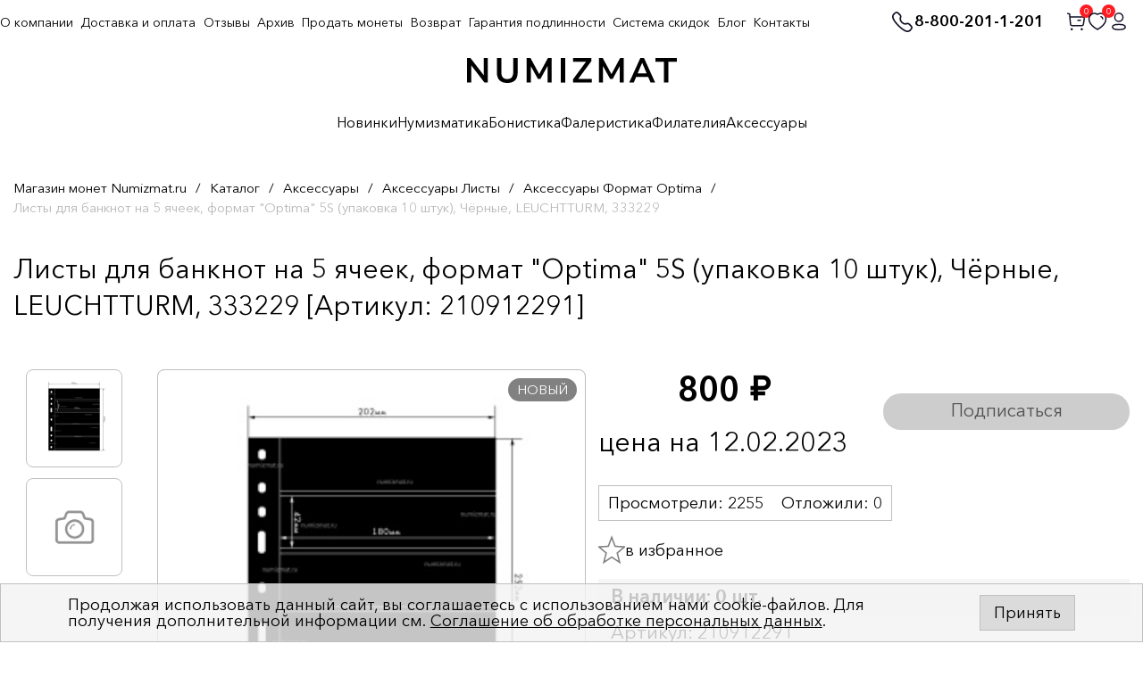

--- FILE ---
content_type: text/html; charset=UTF-8
request_url: https://numizmat.ru/catalog/format-optima/listy-dlya-banknot-na-5-yacheyki-chernye-format-optima-upakovka-iz-10-shtuk-leuchtturm-333229/
body_size: 27041
content:
<!DOCTYPE html>
<html lang="ru">

<head>
	<meta charset="UTF-8">

	<meta name="viewport" content="width=device-width, initial-scale=1">

	<title>Листы для банкнот на 5 ячеек, формат &quot;Optima&quot; 5S (упаковка 10 штук), Чёрные, LEUCHTTURM, 333229 купить в Москве | интернет-магазин нумизматики NUMIZMAT.RU</title> 


	<meta name="keywords" content="Листы для банкнот на 5 ячеек, формат &amp;quot;Optima&amp;quot; 5S (упаковка 10 штук), Чёрные, LEUCHTTURM, 333229 " />
	<meta name="description" content="Цена 800 руб. - Листы для банкнот на 5 ячеек, формат &amp;quot;Optima&amp;quot; 5S (упаковка 10 штук), Чёрные, LEUCHTTURM, 333229 купить в интернет-магазине NUMIZMAT.RU в Москве. Гибкие системы скидок! Доставка по всей России! Программа лояльности для постоянных покупателей! ☎ 8-800-201-1-201" />
	<link href="/bitrix/js/ui/design-tokens/dist/ui.design-tokens.css?172114251924720" type="text/css"  rel="stylesheet" />
<link href="/bitrix/js/ui/fonts/opensans/ui.font.opensans.css?17211423092555" type="text/css"  rel="stylesheet" />
<link href="/bitrix/js/main/popup/dist/main.popup.bundle.css?172114258929861" type="text/css"  rel="stylesheet" />
<link href="/bitrix/css/main/font-awesome.min.css?156449903023748" type="text/css"  rel="stylesheet" />
<link href="/local/templates/numizmat_2023/components/bitrix/catalog/.default/style.css?17064212641894" type="text/css"  rel="stylesheet" />
<link href="/local/templates/numizmat_2023/components/bitrix/catalog.element/imsib_element_product/style.css?170642132024814" type="text/css"  rel="stylesheet" />
<link href="/bitrix/components/bitrix/catalog.product.subscribe/templates/.default/style.css?15644990501816" type="text/css"  rel="stylesheet" />
<link href="/local/templates/numizmat_2023/components/bitrix/catalog.products.viewed/imsib_viewed_product/style.css?17064213473828" type="text/css"  rel="stylesheet" />
<link href="/local/templates/numizmat_2023/components/bitrix/menu/catalog_horizontal/style.css?1706421519582" type="text/css"  data-template-style="true"  rel="stylesheet" />
<link href="/bitrix/components/bitrix/system.show_message/templates/.default/style.css?156449903064" type="text/css"  data-template-style="true"  rel="stylesheet" />
<link href="/local/templates/numizmat_2023/components/bitrix/form/fastorder/bitrix/form.result.new/.default/style.css?1706421499666" type="text/css"  data-template-style="true"  rel="stylesheet" />
<link href="/local/templates/numizmat_2023/css/RD_style.css?1706421644172929" type="text/css"  data-template-style="true"  rel="stylesheet" />
<link href="/local/templates/numizmat_2023/css/owl.carousel.min.css?17064216442936" type="text/css"  data-template-style="true"  rel="stylesheet" />
<link href="/local/templates/numizmat_2023/css/owl.theme.default.min.css?1706421644936" type="text/css"  data-template-style="true"  rel="stylesheet" />
<link href="/local/templates/numizmat_2023/css/2023/style.css?171873213614103" type="text/css"  data-template-style="true"  rel="stylesheet" />
<link href="/local/templates/numizmat_2023/css/fix.css?176597439934836" type="text/css"  data-template-style="true"  rel="stylesheet" />
<link href="/local/templates/numizmat_2023/css/fix2.css?1734720706949" type="text/css"  data-template-style="true"  rel="stylesheet" />
<link href="/local/templates/numizmat_2023/css/jquery-ui.css?170642164436533" type="text/css"  data-template-style="true"  rel="stylesheet" />
<link href="/bitrix/components/niges/cookiesaccept/templates/.default/style.css?16958093782729" type="text/css"  data-template-style="true"  rel="stylesheet" />
<link href="/local/templates/numizmat_2023/template_styles.css?170642166710564" type="text/css"  data-template-style="true"  rel="stylesheet" />
		<script type="text/javascript">if(!window.BX)window.BX={};if(!window.BX.message)window.BX.message=function(mess){if(typeof mess==='object'){for(let i in mess) {BX.message[i]=mess[i];} return true;}};</script>
<script type="text/javascript">(window.BX||top.BX).message({'pull_server_enabled':'Y','pull_config_timestamp':'1593099187','pull_guest_mode':'N','pull_guest_user_id':'0'});(window.BX||top.BX).message({'PULL_OLD_REVISION':'Для продолжения корректной работы с сайтом необходимо перезагрузить страницу.'});</script>
<script type="text/javascript">(window.BX||top.BX).message({'JS_CORE_LOADING':'Загрузка...','JS_CORE_NO_DATA':'- Нет данных -','JS_CORE_WINDOW_CLOSE':'Закрыть','JS_CORE_WINDOW_EXPAND':'Развернуть','JS_CORE_WINDOW_NARROW':'Свернуть в окно','JS_CORE_WINDOW_SAVE':'Сохранить','JS_CORE_WINDOW_CANCEL':'Отменить','JS_CORE_WINDOW_CONTINUE':'Продолжить','JS_CORE_H':'ч','JS_CORE_M':'м','JS_CORE_S':'с','JSADM_AI_HIDE_EXTRA':'Скрыть лишние','JSADM_AI_ALL_NOTIF':'Показать все','JSADM_AUTH_REQ':'Требуется авторизация!','JS_CORE_WINDOW_AUTH':'Войти','JS_CORE_IMAGE_FULL':'Полный размер'});</script>

<script type="text/javascript" src="/bitrix/js/main/core/core.js?1721142596486439"></script>

<script>BX.setJSList(['/bitrix/js/main/core/core_ajax.js','/bitrix/js/main/core/core_promise.js','/bitrix/js/main/polyfill/promise/js/promise.js','/bitrix/js/main/loadext/loadext.js','/bitrix/js/main/loadext/extension.js','/bitrix/js/main/polyfill/promise/js/promise.js','/bitrix/js/main/polyfill/find/js/find.js','/bitrix/js/main/polyfill/includes/js/includes.js','/bitrix/js/main/polyfill/matches/js/matches.js','/bitrix/js/ui/polyfill/closest/js/closest.js','/bitrix/js/main/polyfill/fill/main.polyfill.fill.js','/bitrix/js/main/polyfill/find/js/find.js','/bitrix/js/main/polyfill/matches/js/matches.js','/bitrix/js/main/polyfill/core/dist/polyfill.bundle.js','/bitrix/js/main/core/core.js','/bitrix/js/main/polyfill/intersectionobserver/js/intersectionobserver.js','/bitrix/js/main/lazyload/dist/lazyload.bundle.js','/bitrix/js/main/polyfill/core/dist/polyfill.bundle.js','/bitrix/js/main/parambag/dist/parambag.bundle.js']);
</script>
<script type="text/javascript">(window.BX||top.BX).message({'LANGUAGE_ID':'ru','FORMAT_DATE':'DD.MM.YYYY','FORMAT_DATETIME':'DD.MM.YYYY HH:MI:SS','COOKIE_PREFIX':'BITRIX_SM','SERVER_TZ_OFFSET':'10800','UTF_MODE':'Y','SITE_ID':'s1','SITE_DIR':'/','USER_ID':'','SERVER_TIME':'1767600516','USER_TZ_OFFSET':'0','USER_TZ_AUTO':'Y','bitrix_sessid':'727f045bb0a840973ab15c1c64fbaafe'});</script>


<script type="text/javascript" src="/bitrix/js/pull/protobuf/protobuf.js?1602829702274055"></script>
<script type="text/javascript" src="/bitrix/js/pull/protobuf/model.js?160282970270928"></script>
<script type="text/javascript" src="/bitrix/js/main/core/core_promise.js?15644990305220"></script>
<script type="text/javascript" src="/bitrix/js/rest/client/rest.client.js?160282972817414"></script>
<script type="text/javascript" src="/bitrix/js/pull/client/pull.client.js?172114249781012"></script>
<script type="text/javascript" src="/bitrix/js/main/core/core_fx.js?156449903016888"></script>
<script type="text/javascript" src="/bitrix/js/main/popup/dist/main.popup.bundle.js?1721142576117166"></script>
<script type="text/javascript" src="/bitrix/js/arturgolubev.ecommerce/script_event_mode.js?16391192392930"></script>
<script type="text/javascript">
					(function () {
						"use strict";

						var counter = function ()
						{
							var cookie = (function (name) {
								var parts = ("; " + document.cookie).split("; " + name + "=");
								if (parts.length == 2) {
									try {return JSON.parse(decodeURIComponent(parts.pop().split(";").shift()));}
									catch (e) {}
								}
							})("BITRIX_CONVERSION_CONTEXT_s1");

							if (cookie && cookie.EXPIRE >= BX.message("SERVER_TIME"))
								return;

							var request = new XMLHttpRequest();
							request.open("POST", "/bitrix/tools/conversion/ajax_counter.php", true);
							request.setRequestHeader("Content-type", "application/x-www-form-urlencoded");
							request.send(
								"SITE_ID="+encodeURIComponent("s1")+
								"&sessid="+encodeURIComponent(BX.bitrix_sessid())+
								"&HTTP_REFERER="+encodeURIComponent(document.referrer)
							);
						};

						if (window.frameRequestStart === true)
							BX.addCustomEvent("onFrameDataReceived", counter);
						else
							BX.ready(counter);
					})();
				</script>
<link rel="canonical" href="https://numizmat.ru/catalog/format-optima/listy-dlya-banknot-na-5-yacheyki-chernye-format-optima-upakovka-iz-10-shtuk-leuchtturm-333229/" />
<script type="text/javascript">
		if (window == window.top) {
			document.addEventListener("DOMContentLoaded", function() {
			    var div = document.createElement("div");
			    div.innerHTML = ' <div id="nca-cookiesaccept-line" class="nca-cookiesaccept-line style-3 " > <div id="nca-nca-position-left"id="nca-bar" class="nca-bar nca-style- nca-animation-none nca-position-left "> <div class="nca-cookiesaccept-line-text">Продолжая использовать данный сайт, вы соглашаетесь с использованием нами cookie-файлов. Для получения дополнительной информации см. <a href="/polzovatelskoe-soglashenie/" target="_blank">Соглашение об обработке персональных данных</a>.</div> <div><button type="button" id="nca-cookiesaccept-line-accept-btn" onclick="ncaCookieAcceptBtn()" >Принять</button></div> </div> </div> ';
				document.body.appendChild(div);
			});
		}

		function ncaCookieAcceptBtn(){ 
			var alertWindow = document.getElementById("nca-cookiesaccept-line");
			alertWindow.remove();

			var cookie_string = "NCA_COOKIE_ACCEPT_1" + "=" + escape("Y"); 
			var expires = new Date((new Date).getTime() + (1000 * 60 * 60 * 24 * 730)); 
			cookie_string += "; expires=" + expires.toUTCString(); 
			cookie_string += "; path=" + escape ("/"); 
			document.cookie = cookie_string; 
			
		}

		function ncaCookieAcceptCheck(){		
			var closeCookieValue = "N"; 
			var value = "; " + document.cookie;
			var parts = value.split("; " + "NCA_COOKIE_ACCEPT_1" + "=");
			if (parts.length == 2) { 
				closeCookieValue = parts.pop().split(";").shift(); 
			}
			if(closeCookieValue != "Y") { 
				/*document.head.insertAdjacentHTML("beforeend", "<style>#nca-cookiesaccept-line {display:flex}</style>")*/
			} else { 
				document.head.insertAdjacentHTML("beforeend", "<style>#nca-cookiesaccept-line {display:none}</style>")
			}
		}

		ncaCookieAcceptCheck();

	</script>
 <style> .nca-cookiesaccept-line { box-sizing: border-box !important; margin: 0 !important; border: none !important; width: 100% !important; min-height: 10px !important; max-height: 250px !important; display: block; clear: both !important; padding: 12px !important; /* position: absolute; */ position: fixed; bottom: 0px !important; opacity: 1; transform: translateY(0%); z-index: 99999; } .nca-cookiesaccept-line > div { display: flex; align-items: center; } .nca-cookiesaccept-line > div > div { padding-left: 5%; padding-right: 5%; } .nca-cookiesaccept-line a { color: inherit; text-decoration:underline; } @media screen and (max-width:767px) { .nca-cookiesaccept-line > div > div { padding-left: 1%; padding-right: 1%; } } </style> <span id="nca-new-styles"></span> <span id="fit_new_css"></span> 
<!-- dev2fun module opengraph -->
<meta property="og:title" content="Листы для банкнот на 5 ячеек, формат &amp;quot;Optima&amp;quot; 5S (упаковка 10 штук), Чёрные, LEUCHTTURM, 333229 купить в Москве | интернет-магазин нумизматики NUMIZMAT.RU"/>
<meta property="og:description" content="Цена 800 руб. - Листы для банкнот на 5 ячеек, формат &quot;Optima&quot; 5S (упаковка 10 штук), Чёрные, LEUCHTTURM, 333229 купить в интернет-магазине NUMIZMAT.RU в Москве...."/>
<meta property="og:url" content="https://numizmat.ru/catalog/format-optima/listy-dlya-banknot-na-5-yacheyki-chernye-format-optima-upakovka-iz-10-shtuk-leuchtturm-333229/"/>
<meta property="og:type" content="website"/>
<meta property="og:site_name" content="Numizmat.ru"/>
<meta property="og:image" content="https://numizmat.ru/upload/iblock/173/dps0esjhvxe6sp0snjz75jjfviixjlsb.jpg"/>
<meta property="og:image:type" content="image/jpeg"/>
<meta property="og:image:width" content="234"/>
<meta property="og:image:height" content="234"/>
<!-- /dev2fun module opengraph -->

<script type="text/javascript" src="/local/templates/numizmat_2023/js/jquery-3.7.1.min.js?170642166687532"></script>
<script type="text/javascript" src="/local/templates/numizmat_2023/js/jquery-ui.min.js?1706421666253668"></script>
<script type="text/javascript" src="/local/templates/numizmat_2023/js/jquery.lazy.min.js?17064216665023"></script>
<script type="text/javascript" src="/local/templates/numizmat_2023/js/app.min.min.js?1706483011109845"></script>
<script type="text/javascript" src="/local/templates/numizmat_2023/js/jquery.maskedinput.min.js?17064216663568"></script>
<script type="text/javascript" src="/local/templates/numizmat_2023/js/owl.carousel.min.js?170642166742622"></script>
<script type="text/javascript" src="/local/templates/numizmat_2023/js/common.min.js?17064216652892"></script>
<script type="text/javascript" src="/local/templates/numizmat_2023/js/common_im.js?175915668161877"></script>
<script type="text/javascript" src="/local/templates/numizmat_2023/js/html2canvas.min.js?1706421666198689"></script>
<script type="text/javascript" src="/local/templates/numizmat_2023/components/bitrix/catalog.element/imsib_element_product/script.js?170642132087767"></script>
<script type="text/javascript" src="/bitrix/components/bitrix/catalog.product.subscribe/templates/.default/script.js?156449905017434"></script>
<script type="text/javascript" src="/local/templates/numizmat_2023/components/bitrix/catalog.products.viewed/imsib_viewed_product/script.js?17064213461292"></script>
<script type="text/javascript">var _ba = _ba || []; _ba.push(["aid", "e63e7875969ab1198eda9b662ff9867f"]); _ba.push(["host", "numizmat.ru"]); _ba.push(["ad[ct][item]", "[base64]"]);_ba.push(["ad[ct][user_id]", function(){return BX.message("USER_ID") ? BX.message("USER_ID") : 0;}]);_ba.push(["ad[ct][recommendation]", function() {var rcmId = "";var cookieValue = BX.getCookie("BITRIX_SM_RCM_PRODUCT_LOG");var productId = 9486;var cItems = [];var cItem;if (cookieValue){cItems = cookieValue.split(".");}var i = cItems.length;while (i--){cItem = cItems[i].split("-");if (cItem[0] == productId){rcmId = cItem[1];break;}}return rcmId;}]);_ba.push(["ad[ct][v]", "2"]);(function() {var ba = document.createElement("script"); ba.type = "text/javascript"; ba.async = true;ba.src = (document.location.protocol == "https:" ? "https://" : "http://") + "bitrix.info/ba.js";var s = document.getElementsByTagName("script")[0];s.parentNode.insertBefore(ba, s);})();</script>




	<meta name="format-detection" content="telephone=no">
	<link rel="shortcut icon" href="/favicon.ico?2">
	<meta name="viewport" content="width=device-width, initial-scale=1.0">

	<script>
	    mindbox = window.mindbox || function() { mindbox.queue.push(arguments); };
	    mindbox.queue = mindbox.queue || [];
	    mindbox('create');
	</script>
	<script src="https://api.mindbox.ru/scripts/v1/tracker.js" async></script>

	</head>

<body>
	
			<!-- Yandex.Metrika counter -->
		<script type="text/javascript" >
			(function(m,e,t,r,i,k,a){m[i]=m[i]||function(){(m[i].a=m[i].a||[]).push(arguments)};
			m[i].l=1*new Date();
			for (var j = 0; j < document.scripts.length; j++) {if (document.scripts[j].src === r) { return; }}
			k=e.createElement(t),a=e.getElementsByTagName(t)[0],k.async=1,k.src=r,a.parentNode.insertBefore(k,a)})
			(window, document, "script", "https://mc.yandex.ru/metrika/tag.js", "ym");

			ym(55300480, "init", {
			     clickmap:true,
			     trackLinks:true,
			     accurateTrackBounce:true,
			     webvisor:true,
			     trackHash:true,
			     ecommerce:"dataLayer"
			});
		</script>
		<noscript><div><img src="https://mc.yandex.ru/watch/55300480" style="position:absolute; left:-9999px;" alt="" /></div></noscript>
		<!-- /Yandex.Metrika counter -->
		

		<!-- Facebook Pixel Code -->
			<!-- <noscript><img height="1" width="1" style="display:none" alt=""
				src="https://www.facebook.com/tr?id=485479892048714&ev=PageView&noscript=1" /></noscript> -->
		<!-- End Facebook Pixel Code -->
		<noscript><img src="https://vk.com/rtrg?p=VK-RTRG-423692-z94c" style="position:fixed;
	left:-999px;" alt="" /></noscript>

	
	<div id="panel"></div>
		
	<div id="wrapper">
	<div class="page-center">

		<header class="header">

			<div class="center">


				<div class="logo">
					<a href="/" class="header__logo">
						<img alt="Нумизмат" width="235" src="/local/templates/numizmat_2023/img/logo.svg" alt="">
					</a>
				</div>

				<div class="wrap">

					<div class="mnu-btn">
						<img src="/local/templates/numizmat_2023/img/toggle.svg" width="30" alt="">

						<div class="mobile-logo"><a href="/"><img alt="Нумизмат" src="/local/templates/numizmat_2023/img/logo.svg"></a></div>
					</div>

					<!-- поиск -->
					<div class="icons-bx">
							<a href="tel:88002011201" class="phone-text">
								<img width="27" src="/local/templates/numizmat_2023/img/phone_top.svg" alt="">
								8-800-201-1-201
							</a>

															<a href="/search/" class="search-btn"><img width="24" src="/local/templates/numizmat_2023/img/search.svg" alt=""></a>
														
							

							<a href="/personal/cart/">


								
								<img width="24" src="/local/templates/numizmat_2023/img/case.svg" alt="">

								<span class="n" id="cart-count" data-count="0">0</span>
							
							</a>


							<a href="/izbrannoe_v2/">
								<img width="24" src="/local/templates/numizmat_2023/img/heard.svg" alt="">

								<span class="n body-header__action-cart-count" id="favorites-count" data-count="0">0</span>
							
							</a>


															<a href="/auth/">
							
								<img width="24" src="/local/templates/numizmat_2023/img/lk.svg" alt="">

							</a>

						</div>
					</div>


					
<!-- поиск -->

<form action="/search/" class="search-form" method="GET">
	<input name="s" value="search" type="hidden">
	<input name="q" type="text" placeholder="Поиск..." value="">
	
	<select id="select_section_id" name="select_section_id">
		<option value="0">Везде</option>
		<option value="2386" >Нумизматика</option>
		<option value="2387" >Бонистика</option>
		<option value="2388" >Фалеристика</option>
		<option value="1284" >Аксессуары</option>
		<option value="-1" >Архив</option>
	</select>
	
	<input type="submit" value="" class="bt">

	<div class="search__suggestion"></div>
</form>
<div class="search-form-overlay"></div>




					<div class="nav-bx">


						<!-- МЕНЮ -->
						


<ul class="nav">

												<li class="" data-url="/novinki/">
				<a href="/novinki/" onclick="if(this.classList.contains('open')) return true;">Новинки</a>

			
			</li> 

			
		
														<li class="has_parent" data-url="/catalog/numizmatika/">
				<a href="/catalog/numizmatika/" onclick="if(this.classList.contains('open')) return true;this.classList.toggle('open');this.parentNode.classList.toggle('open');if(window.innerWidth<990)return false;">Нумизматика</a>

							<ul class="second-list">
			
		
														<li class="" data-url="/catalog/monety-russkogo-gosudarstva-do-petrovskoy-reformy/">
				<a href="/catalog/monety-russkogo-gosudarstva-do-petrovskoy-reformy/" onclick="if(this.classList.contains('open')) return true;">Монеты Русского государства до Петровской реформы</a>

			
			</li> 

			
		
														<li class="has_parent" data-url="/catalog/monety-rossiyskoy-imperii/">
				<a href="/catalog/monety-rossiyskoy-imperii/" onclick="if(this.classList.contains('open')) return true;this.classList.toggle('open');this.parentNode.classList.toggle('open');if(window.innerWidth<990)return false;">Монеты Российской Империи</a>

							<ul class="third-list">
			
		
														<li class="" data-url="/catalog/petr-i-1700-1725/">
				<a href="/catalog/petr-i-1700-1725/" onclick="if(this.classList.contains('open')) return true;">Петр I (1700-1725)</a>

			
			</li> 

			
		
														<li class="" data-url="/catalog/ekaterina-i-1725-1727/">
				<a href="/catalog/ekaterina-i-1725-1727/" onclick="if(this.classList.contains('open')) return true;">Екатерина I (1725-1727)</a>

			
			</li> 

			
		
														<li class="" data-url="/catalog/petr-ii-1727-1730/">
				<a href="/catalog/petr-ii-1727-1730/" onclick="if(this.classList.contains('open')) return true;">Петр II (1727-1730)</a>

			
			</li> 

			
		
														<li class="" data-url="/catalog/anna-ioannovna-1730-1740/">
				<a href="/catalog/anna-ioannovna-1730-1740/" onclick="if(this.classList.contains('open')) return true;">Анна Иоанновна (1730-1740)</a>

			
			</li> 

			
		
														<li class="" data-url="/catalog/elizaveta-petrovna-1742-1762/">
				<a href="/catalog/elizaveta-petrovna-1742-1762/" onclick="if(this.classList.contains('open')) return true;">Елизавета Петровна (1742-1762)</a>

			
			</li> 

			
		
														<li class="" data-url="/catalog/petr-iii-1762/">
				<a href="/catalog/petr-iii-1762/" onclick="if(this.classList.contains('open')) return true;">Петр III (1762)</a>

			
			</li> 

			
		
														<li class="" data-url="/catalog/ekaterina-ii-1762-1796/">
				<a href="/catalog/ekaterina-ii-1762-1796/" onclick="if(this.classList.contains('open')) return true;">Екатерина II (1762-1796)</a>

			
			</li> 

			
		
														<li class="" data-url="/catalog/pavel-i-1796-1801/">
				<a href="/catalog/pavel-i-1796-1801/" onclick="if(this.classList.contains('open')) return true;">Павел I (1796-1801)</a>

			
			</li> 

			
		
														<li class="" data-url="/catalog/aleksandr-i-1801-1825/">
				<a href="/catalog/aleksandr-i-1801-1825/" onclick="if(this.classList.contains('open')) return true;">Александр I (1801-1825)</a>

			
			</li> 

			
		
														<li class="" data-url="/catalog/nikolay-i-1825-1855/">
				<a href="/catalog/nikolay-i-1825-1855/" onclick="if(this.classList.contains('open')) return true;">Николай I (1825-1855)</a>

			
			</li> 

			
		
														<li class="" data-url="/catalog/aleksandr-ii-1855-1881/">
				<a href="/catalog/aleksandr-ii-1855-1881/" onclick="if(this.classList.contains('open')) return true;">Александр II (1855-1881)</a>

			
			</li> 

			
		
														<li class="" data-url="/catalog/aleksandr-iii-1881-1894/">
				<a href="/catalog/aleksandr-iii-1881-1894/" onclick="if(this.classList.contains('open')) return true;">Александр III (1881-1894)</a>

			
			</li> 

			
		
														<li class="" data-url="/catalog/nikolay-ii-1894-1917/">
				<a href="/catalog/nikolay-ii-1894-1917/" onclick="if(this.classList.contains('open')) return true;">Николай II (1894-1917)</a>

			
			</li> 

			
		
														<li class="" data-url="/catalog/pamyatnye-i-donativnye-monety/">
				<a href="/catalog/pamyatnye-i-donativnye-monety/" onclick="if(this.classList.contains('open')) return true;">Памятные и донативные монеты</a>

			
			</li> 

			
		
														<li class="" data-url="/catalog/monety-dlya-polshi/">
				<a href="/catalog/monety-dlya-polshi/" onclick="if(this.classList.contains('open')) return true;">Монеты для Польши</a>

			
			</li> 

			
		
														<li class="" data-url="/catalog/monety-dlya-finlyandii/">
				<a href="/catalog/monety-dlya-finlyandii/" onclick="if(this.classList.contains('open')) return true;">Монеты для Финляндии</a>

			
			</li> 

			
		
															</ul>
			</li>
						<li class="has_parent" data-url="/catalog/monety-sssr/">
				<a href="/catalog/monety-sssr/" onclick="if(this.classList.contains('open')) return true;this.classList.toggle('open');this.parentNode.classList.toggle('open');if(window.innerWidth<990)return false;">Монеты СССР</a>

							<ul class="third-list">
			
		
														<li class="" data-url="/catalog/tirazhnye-monety-rsfsr-sssr-1921-1992/">
				<a href="/catalog/tirazhnye-monety-rsfsr-sssr-1921-1992/" onclick="if(this.classList.contains('open')) return true;">Тиражные монеты РСФСР-СССР (1921-1992)</a>

			
			</li> 

			
		
														<li class="" data-url="/catalog/yubileynye-pamyatnye-i-investitsionnye-monety/">
				<a href="/catalog/yubileynye-pamyatnye-i-investitsionnye-monety/" onclick="if(this.classList.contains('open')) return true;">Юбилейные, памятные и инвестиционные монеты</a>

			
			</li> 

			
		
															</ul>
			</li>
						<li class="has_parent" data-url="/catalog/monety-rossiyskoy-federatsii-1992-n-v-/">
				<a href="/catalog/monety-rossiyskoy-federatsii-1992-n-v-/" onclick="if(this.classList.contains('open')) return true;this.classList.toggle('open');this.parentNode.classList.toggle('open');if(window.innerWidth<990)return false;">Монеты Российской Федерации (1992-н.в.)</a>

							<ul class="third-list">
			
		
														<li class="" data-url="/catalog/tirazhnye-i-yubileynye-monety-rf/">
				<a href="/catalog/tirazhnye-i-yubileynye-monety-rf/" onclick="if(this.classList.contains('open')) return true;">Тиражные и юбилейные монеты РФ</a>

			
			</li> 

			
		
														<li class="" data-url="/catalog/pamyatnye-i-investitsionnye-monety-banka-rossii/">
				<a href="/catalog/pamyatnye-i-investitsionnye-monety-banka-rossii/" onclick="if(this.classList.contains('open')) return true;">Памятные и инвестиционные монеты Банка России</a>

			
			</li> 

			
		
															</ul>
			</li>
						<li class="has_parent" data-url="/catalog/monety-stran-mira/">
				<a href="/catalog/monety-stran-mira/" onclick="if(this.classList.contains('open')) return true;this.classList.toggle('open');this.parentNode.classList.toggle('open');if(window.innerWidth<990)return false;">Монеты стран Мира</a>

							<ul class="third-list">
			
		
														<li class="" data-url="/catalog/monety-evropy/">
				<a href="/catalog/monety-evropy/" onclick="if(this.classList.contains('open')) return true;">Монеты Европы</a>

			
			</li> 

			
		
														<li class="" data-url="/catalog/monety-azii/">
				<a href="/catalog/monety-azii/" onclick="if(this.classList.contains('open')) return true;">Монеты Азии</a>

			
			</li> 

			
		
														<li class="" data-url="/catalog/monety-afriki/">
				<a href="/catalog/monety-afriki/" onclick="if(this.classList.contains('open')) return true;">Монеты Африки</a>

			
			</li> 

			
		
														<li class="" data-url="/catalog/monety-severnoy-i-yuzhnoy-ameriki/">
				<a href="/catalog/monety-severnoy-i-yuzhnoy-ameriki/" onclick="if(this.classList.contains('open')) return true;">Монеты Северной и Южной Америки</a>

			
			</li> 

			
		
														<li class="" data-url="/catalog/monety-avstralii-i-okeanii/">
				<a href="/catalog/monety-avstralii-i-okeanii/" onclick="if(this.classList.contains('open')) return true;">Монеты Австралии и Океании</a>

			
			</li> 

			
		
															</ul>
			</li>
						<li class="" data-url="/catalog/antichnye-i-srednevekovye-monety/">
				<a href="/catalog/antichnye-i-srednevekovye-monety/" onclick="if(this.classList.contains('open')) return true;">Античные и средневековые монеты</a>

			
			</li> 

			
		
														<li class="" data-url="/catalog/podarochnye-nabory-monet/">
				<a href="/catalog/podarochnye-nabory-monet/" onclick="if(this.classList.contains('open')) return true;">Наборы монет</a>

			
			</li> 

			
		
														<li class="has_parent" data-url="/catalog/monety-kak-ideya-dlya-podarka/">
				<a href="/catalog/monety-kak-ideya-dlya-podarka/" onclick="if(this.classList.contains('open')) return true;this.classList.toggle('open');this.parentNode.classList.toggle('open');if(window.innerWidth<990)return false;">Монеты как идея для подарка</a>

							<ul class="third-list">
			
		
														<li class="" data-url="/catalog/simvoly-goda-i-znaki-zodiaka/">
				<a href="/catalog/simvoly-goda-i-znaki-zodiaka/" onclick="if(this.classList.contains('open')) return true;">Символы года и знаки зодиака</a>

			
			</li> 

			
		
														<li class="" data-url="/catalog/pamyatnye-sobytiya-i-prazdnichnye-daty/">
				<a href="/catalog/pamyatnye-sobytiya-i-prazdnichnye-daty/" onclick="if(this.classList.contains('open')) return true;">Памятные события и праздничные даты</a>

			
			</li> 

			
		
														<li class="" data-url="/catalog/dlya-blizkikh-i-druzey/">
				<a href="/catalog/dlya-blizkikh-i-druzey/" onclick="if(this.classList.contains('open')) return true;">Для близких и друзей</a>

			
			</li> 

			
		
														<li class="" data-url="/catalog/monety-sportivnoy-tematiki/">
				<a href="/catalog/monety-sportivnoy-tematiki/" onclick="if(this.classList.contains('open')) return true;">Монеты спортивной тематики</a>

			
			</li> 

			
		
														<li class="" data-url="/catalog/transport-i-tekhnika/">
				<a href="/catalog/transport-i-tekhnika/" onclick="if(this.classList.contains('open')) return true;">Транспорт и техника</a>

			
			</li> 

			
		
														<li class="" data-url="/catalog/osvoenie-kosmosa/">
				<a href="/catalog/osvoenie-kosmosa/" onclick="if(this.classList.contains('open')) return true;">Освоение космоса</a>

			
			</li> 

			
		
														<li class="" data-url="/catalog/voennaya-istoriya/">
				<a href="/catalog/voennaya-istoriya/" onclick="if(this.classList.contains('open')) return true;">Военная история</a>

			
			</li> 

			
		
														<li class="" data-url="/catalog/kulturnoe-nasledie/">
				<a href="/catalog/kulturnoe-nasledie/" onclick="if(this.classList.contains('open')) return true;">Культурное наследие</a>

			
			</li> 

			
		
														<li class="" data-url="/catalog/velikie-lichnosti/">
				<a href="/catalog/velikie-lichnosti/" onclick="if(this.classList.contains('open')) return true;">Великие личности</a>

			
			</li> 

			
		
														<li class="" data-url="/catalog/mir-prirody-fauna-i-flora/">
				<a href="/catalog/mir-prirody-fauna-i-flora/" onclick="if(this.classList.contains('open')) return true;">Мир природы (фауна и флора)</a>

			
			</li> 

			
		
														<li class="" data-url="/catalog/yunym-kollektsioneram/">
				<a href="/catalog/yunym-kollektsioneram/" onclick="if(this.classList.contains('open')) return true;">Юным коллекционерам</a>

			
			</li> 

			
		
														<li class="" data-url="/catalog/nestandartnye-monety-tsvetnye-neobychnoy-formy/">
				<a href="/catalog/nestandartnye-monety-tsvetnye-neobychnoy-formy/" onclick="if(this.classList.contains('open')) return true;">Нестандартные монеты (цветные, необычной формы)</a>

			
			</li> 

			
		
														<li class="" data-url="/catalog/gotovye-podarki-monety-v-originalnoy-upakovke/">
				<a href="/catalog/gotovye-podarki-monety-v-originalnoy-upakovke/" onclick="if(this.classList.contains('open')) return true;">Готовые подарки (монеты в оригинальной упаковке)</a>

			
			</li> 

			
		
														<li class="" data-url="/catalog/monety-v-slabakh/">
				<a href="/catalog/monety-v-slabakh/" onclick="if(this.classList.contains('open')) return true;">Монеты в слабах</a>

			
			</li> 

			
		
															</ul>
			</li>
							</ul>
			</li>
						<li class="has_parent" data-url="/catalog/bonistika/">
				<a href="/catalog/bonistika/" onclick="if(this.classList.contains('open')) return true;this.classList.toggle('open');this.parentNode.classList.toggle('open');if(window.innerWidth<990)return false;">Бонистика</a>

							<ul class="second-list">
			
		
														<li class="" data-url="/catalog/banknoty-rossiyskoy-imperii/">
				<a href="/catalog/banknoty-rossiyskoy-imperii/" onclick="if(this.classList.contains('open')) return true;">Банкноты Российской Империи</a>

			
			</li> 

			
		
														<li class="" data-url="/catalog/regionalnye-i-chastnye-vypuski-grazhdanskaya-voyna/">
				<a href="/catalog/regionalnye-i-chastnye-vypuski-grazhdanskaya-voyna/" onclick="if(this.classList.contains('open')) return true;">Региональные и частные выпуски (Гражданская война)</a>

			
			</li> 

			
		
														<li class="" data-url="/catalog/banknoty-rsfsr-sssr-rf-1918-n-v-/">
				<a href="/catalog/banknoty-rsfsr-sssr-rf-1918-n-v-/" onclick="if(this.classList.contains('open')) return true;">Банкноты РСФСР-СССР-РФ (1918-н.в.)</a>

			
			</li> 

			
		
														<li class="" data-url="/catalog/spetsialnye-vypuski-cheki-obligatsii-lotereynye-bilety/">
				<a href="/catalog/spetsialnye-vypuski-cheki-obligatsii-lotereynye-bilety/" onclick="if(this.classList.contains('open')) return true;">Специальные выпуски (чеки, облигации, лотерейные билеты)</a>

			
			</li> 

			
		
														<li class="has_parent" data-url="/catalog/banknoty-stran-mira/">
				<a href="/catalog/banknoty-stran-mira/" onclick="if(this.classList.contains('open')) return true;this.classList.toggle('open');this.parentNode.classList.toggle('open');if(window.innerWidth<990)return false;">Банкноты мира</a>

							<ul class="third-list">
			
		
														<li class="" data-url="/catalog/banknoty-evropy/">
				<a href="/catalog/banknoty-evropy/" onclick="if(this.classList.contains('open')) return true;">Банкноты Европы</a>

			
			</li> 

			
		
														<li class="" data-url="/catalog/banknoty-azii/">
				<a href="/catalog/banknoty-azii/" onclick="if(this.classList.contains('open')) return true;">Банкноты Азии</a>

			
			</li> 

			
		
														<li class="" data-url="/catalog/banknoty-afriki/">
				<a href="/catalog/banknoty-afriki/" onclick="if(this.classList.contains('open')) return true;">Банкноты Африки</a>

			
			</li> 

			
		
														<li class="" data-url="/catalog/banknoty-severnoy-i-yuzhnoy-ameriki/">
				<a href="/catalog/banknoty-severnoy-i-yuzhnoy-ameriki/" onclick="if(this.classList.contains('open')) return true;">Банкноты Северной и Южной Америки</a>

			
			</li> 

			
		
														<li class="" data-url="/catalog/banknoty-avstralii-i-okeanii/">
				<a href="/catalog/banknoty-avstralii-i-okeanii/" onclick="if(this.classList.contains('open')) return true;">Банкноты Австралии и Океании</a>

			
			</li> 

			
		
															</ul>
			</li>
							</ul>
			</li>
						<li class="has_parent" data-url="/catalog/faleristika/">
				<a href="/catalog/faleristika/" onclick="if(this.classList.contains('open')) return true;this.classList.toggle('open');this.parentNode.classList.toggle('open');if(window.innerWidth<990)return false;">Фалеристика</a>

							<ul class="second-list">
			
		
														<li class="has_parent" data-url="/catalog/ordena-znaki-medali/">
				<a href="/catalog/ordena-znaki-medali/" onclick="if(this.classList.contains('open')) return true;this.classList.toggle('open');this.parentNode.classList.toggle('open');if(window.innerWidth<990)return false;">Ордена, знаки, медали</a>

							<ul class="third-list">
			
		
														<li class="" data-url="/catalog/nagrady-rossiyskoy-imperii/">
				<a href="/catalog/nagrady-rossiyskoy-imperii/" onclick="if(this.classList.contains('open')) return true;">Награды Российской Империи</a>

			
			</li> 

			
		
														<li class="" data-url="/catalog/nagradnye-znaki-sssr-i-rf/">
				<a href="/catalog/nagradnye-znaki-sssr-i-rf/" onclick="if(this.classList.contains('open')) return true;">Наградные знаки СССР и РФ</a>

			
			</li> 

			
		
														<li class="" data-url="/catalog/inostrannye-nagrady/">
				<a href="/catalog/inostrannye-nagrady/" onclick="if(this.classList.contains('open')) return true;">Иностранные награды</a>

			
			</li> 

			
		
															</ul>
			</li>
						<li class="has_parent" data-url="/catalog/nastolnye-medali/">
				<a href="/catalog/nastolnye-medali/" onclick="if(this.classList.contains('open')) return true;this.classList.toggle('open');this.parentNode.classList.toggle('open');if(window.innerWidth<990)return false;">Настольные медали</a>

							<ul class="third-list">
			
		
														<li class="" data-url="/catalog/nastolnye-medali-sssr-i-rossii/">
				<a href="/catalog/nastolnye-medali-sssr-i-rossii/" onclick="if(this.classList.contains('open')) return true;">Настольные медали СССР и России</a>

			
			</li> 

			
		
														<li class="" data-url="/catalog/inostrannye-nastolnye-medali/">
				<a href="/catalog/inostrannye-nastolnye-medali/" onclick="if(this.classList.contains('open')) return true;">Иностранные настольные медали</a>

			
			</li> 

			
		
															</ul>
			</li>
						<li class="has_parent" data-url="/catalog/zhetony/">
				<a href="/catalog/zhetony/" onclick="if(this.classList.contains('open')) return true;this.classList.toggle('open');this.parentNode.classList.toggle('open');if(window.innerWidth<990)return false;">Жетоны</a>

							<ul class="third-list">
			
		
														<li class="" data-url="/catalog/zhetony-rossiyskoy-imperii/">
				<a href="/catalog/zhetony-rossiyskoy-imperii/" onclick="if(this.classList.contains('open')) return true;">Жетоны Российской Империи</a>

			
			</li> 

			
		
														<li class="" data-url="/catalog/zhetony-sssr-i-rf/">
				<a href="/catalog/zhetony-sssr-i-rf/" onclick="if(this.classList.contains('open')) return true;">Жетоны СССР и РФ</a>

			
			</li> 

			
		
														<li class="" data-url="/catalog/inostrannye-zhetony/">
				<a href="/catalog/inostrannye-zhetony/" onclick="if(this.classList.contains('open')) return true;">Иностранные жетоны</a>

			
			</li> 

			
		
															</ul>
			</li>
							</ul>
			</li>
						<li class="has_parent" data-url="/catalog/filateliya/">
				<a href="/catalog/filateliya/" onclick="if(this.classList.contains('open')) return true;this.classList.toggle('open');this.parentNode.classList.toggle('open');if(window.innerWidth<990)return false;">Филателия</a>

							<ul class="second-list">
			
		
														<li class="has_parent" data-url="/catalog/pochtovye-marki-sssr-i-rossii/">
				<a href="/catalog/pochtovye-marki-sssr-i-rossii/" onclick="if(this.classList.contains('open')) return true;this.classList.toggle('open');this.parentNode.classList.toggle('open');if(window.innerWidth<990)return false;">Почтовые марки СССР и России</a>

							<ul class="third-list">
			
		
														<li class="" data-url="/catalog/marki-rossiyskoy-imperii/">
				<a href="/catalog/marki-rossiyskoy-imperii/" onclick="if(this.classList.contains('open')) return true;">Марки Российской Империи</a>

			
			</li> 

			
		
														<li class="" data-url="/catalog/marki-rsfsr-sssr-rf/">
				<a href="/catalog/marki-rsfsr-sssr-rf/" onclick="if(this.classList.contains('open')) return true;">Марки РСФСР, СССР, РФ</a>

			
			</li> 

			
		
															</ul>
			</li>
						<li class="has_parent" data-url="/catalog/pochtovye-marki-stran-mira/">
				<a href="/catalog/pochtovye-marki-stran-mira/" onclick="if(this.classList.contains('open')) return true;this.classList.toggle('open');this.parentNode.classList.toggle('open');if(window.innerWidth<990)return false;">Почтовые марки стран мира</a>

							<ul class="third-list">
			
		
														<li class="" data-url="/catalog/marki-evropy/">
				<a href="/catalog/marki-evropy/" onclick="if(this.classList.contains('open')) return true;">Марки Европы</a>

			
			</li> 

			
		
														<li class="" data-url="/catalog/marki-azii/">
				<a href="/catalog/marki-azii/" onclick="if(this.classList.contains('open')) return true;">Марки Азии</a>

			
			</li> 

			
		
														<li class="" data-url="/catalog/marki-severnoy-i-yuzhnoy-ameriki/">
				<a href="/catalog/marki-severnoy-i-yuzhnoy-ameriki/" onclick="if(this.classList.contains('open')) return true;">Марки Северной и Южной Америки</a>

			
			</li> 

			
		
															</ul>
			</li>
							</ul>
			</li>
						<li class="has_parent" data-url="/catalog/leuchtturm/">
				<a href="/catalog/leuchtturm/" onclick="if(this.classList.contains('open')) return true;this.classList.toggle('open');this.parentNode.classList.toggle('open');if(window.innerWidth<990)return false;">Аксессуары</a>

							<ul class="second-list">
			
		
														<li class="has_parent" data-url="/catalog/albomy-i-planshetnye%20albomy/">
				<a href="/catalog/albomy-i-planshetnye%20albomy/" onclick="if(this.classList.contains('open')) return true;this.classList.toggle('open');this.parentNode.classList.toggle('open');if(window.innerWidth<990)return false;">Альбомы и планшетные альбомы</a>

							<ul class="third-list">
			
		
														<li class="" data-url="/catalog/grande/">
				<a href="/catalog/grande/" onclick="if(this.classList.contains('open')) return true;">GRANDE</a>

			
			</li> 

			
		
														<li class="" data-url="/catalog/numis/">
				<a href="/catalog/numis/" onclick="if(this.classList.contains('open')) return true;">NUMIS</a>

			
			</li> 

			
		
														<li class="" data-url="/catalog/optima/">
				<a href="/catalog/optima/" onclick="if(this.classList.contains('open')) return true;">OPTIMA</a>

			
			</li> 

			
		
														<li class="" data-url="/catalog/prochee_3/">
				<a href="/catalog/prochee_3/" onclick="if(this.classList.contains('open')) return true;">Прочее</a>

			
			</li> 

			
		
															</ul>
			</li>
						<li class="has_parent" data-url="/catalog/kapsuly-i-kholdery_1/">
				<a href="/catalog/kapsuly-i-kholdery_1/" onclick="if(this.classList.contains('open')) return true;this.classList.toggle('open');this.parentNode.classList.toggle('open');if(window.innerWidth<990)return false;">Капсулы и холдеры</a>

							<ul class="third-list">
			
		
														<li class="" data-url="/catalog/kapsuly-ultra/">
				<a href="/catalog/kapsuly-ultra/" onclick="if(this.classList.contains('open')) return true;">Капсулы ULTRA</a>

			
			</li> 

			
		
														<li class="" data-url="/catalog/kapsuly-caps/">
				<a href="/catalog/kapsuly-caps/" onclick="if(this.classList.contains('open')) return true;">Капсулы CAPS</a>

			
			</li> 

			
		
														<li class="" data-url="/catalog/kapsuly-quadrum/">
				<a href="/catalog/kapsuly-quadrum/" onclick="if(this.classList.contains('open')) return true;">Капсулы QUADRUM</a>

			
			</li> 

			
		
														<li class="" data-url="/catalog/kapsuly-universalnye/">
				<a href="/catalog/kapsuly-universalnye/" onclick="if(this.classList.contains('open')) return true;">Капсулы Универсальные</a>

			
			</li> 

			
		
														<li class="" data-url="/catalog/kholdery/">
				<a href="/catalog/kholdery/" onclick="if(this.classList.contains('open')) return true;">Холдеры</a>

			
			</li> 

			
		
															</ul>
			</li>
						<li class="has_parent" data-url="/catalog/listy_1/">
				<a href="/catalog/listy_1/" onclick="if(this.classList.contains('open')) return true;this.classList.toggle('open');this.parentNode.classList.toggle('open');if(window.innerWidth<990)return false;">Листы</a>

							<ul class="third-list">
			
		
														<li class="" data-url="/catalog/format-grande/">
				<a href="/catalog/format-grande/" onclick="if(this.classList.contains('open')) return true;">Формат Grande</a>

			
			</li> 

			
		
														<li class="" data-url="/catalog/format-numis/">
				<a href="/catalog/format-numis/" onclick="if(this.classList.contains('open')) return true;">Формат Numis</a>

			
			</li> 

			
		
														<li class="" data-url="/catalog/format-optima/">
				<a href="/catalog/format-optima/" onclick="if(this.classList.contains('open')) return true;">Формат Optima</a>

			
			</li> 

			
		
															</ul>
			</li>
						<li class="has_parent" data-url="/catalog/sistemy-khraneniya/">
				<a href="/catalog/sistemy-khraneniya/" onclick="if(this.classList.contains('open')) return true;this.classList.toggle('open');this.parentNode.classList.toggle('open');if(window.innerWidth<990)return false;">Системы хранения</a>

							<ul class="third-list">
			
		
														<li class="" data-url="/catalog/boksy-seyfy-i-prochee/">
				<a href="/catalog/boksy-seyfy-i-prochee/" onclick="if(this.classList.contains('open')) return true;">Боксы, сейфы и прочее</a>

			
			</li> 

			
		
														<li class="" data-url="/catalog/kassety/">
				<a href="/catalog/kassety/" onclick="if(this.classList.contains('open')) return true;">Кассеты</a>

			
			</li> 

			
		
														<li class="" data-url="/catalog/planshety/">
				<a href="/catalog/planshety/" onclick="if(this.classList.contains('open')) return true;">Планшеты</a>

			
			</li> 

			
		
														<li class="" data-url="/catalog/futlyary/">
				<a href="/catalog/futlyary/" onclick="if(this.classList.contains('open')) return true;">Футляры</a>

			
			</li> 

			
		
														<li class="" data-url="/catalog/chemodany/">
				<a href="/catalog/chemodany/" onclick="if(this.classList.contains('open')) return true;">Чемоданы</a>

			
			</li> 

			
		
															</ul>
			</li>
						<li class="has_parent" data-url="/catalog/prochee/">
				<a href="/catalog/prochee/" onclick="if(this.classList.contains('open')) return true;this.classList.toggle('open');this.parentNode.classList.toggle('open');if(window.innerWidth<990)return false;">Лупы, пинцеты и прочее</a>

							<ul class="third-list">
			
		
														<li class="" data-url="/catalog/katalog/">
				<a href="/catalog/katalog/" onclick="if(this.classList.contains('open')) return true;">Каталоги</a>

			
			</li> 

			
		
														<li class="" data-url="/catalog/pintset/">
				<a href="/catalog/pintset/" onclick="if(this.classList.contains('open')) return true;">Пинцеты</a>

			
			</li> 

			
		
			
</ul></li></ul></li>
	
</ul>



					<!-- выпадающее меню -->
	
					

<ul class="top-mnu">

	

		
					<li>
				<a href="/o-nas/">О компании</a>
			</li>
			

		
					<li>
				<a href="/dostavka-i-oplata/#tab1">Доставка и оплата</a>
			</li>
			

		
					<li>
				<a href="/otzyvy/">Отзывы</a>
			</li>
			

		
					<li>
				<a href="/archive/">Архив</a>
			</li>
			

		
					<li>
				<a href="/prodat-monety/">Продать монеты</a>
			</li>
			

		
					<li>
				<a href="/vozvrat/">Возврат</a>
			</li>
			

		
					<li>
				<a href="/garantiya/">Гарантия подлинности</a>
			</li>
			

		
					<li>
				<a href="/sistema-skidok/">Система скидок</a>
			</li>
			

		
					<li>
				<a href="/news/">Блог</a>
			</li>
			

		
					<li>
				<a href="/kontakty/">Контакты</a>
			</li>
			
			<li class="mobile_only"><a href="/auth/"><b>Личный кабинет</b></a></li>
		
</ul>
<div class="top-mnu-overlay"></div>

<div class="mobile_only contact-menu">
<div>
        <a href="tel:88002011201" class="phone-text">
        	<img width="27" src="/local/templates/numizmat_2023/img/phone_top.svg" alt="">8-800-201-1-201
        </a>

        <br><br>

        <span>
        	Выдача заказов:<br>
                г. Москва, ул. 1-я Тверская-Ямская 29 с1<br>(Метро Белорусская, Кольцевая)
        </span>
</div>
<div>
        <span>
                ПН - ПТ: 10:00 - 20:00<br>
                СБ - ВС: 12:00 - 18:00
        </span>
</div>
</div>

				</div>
				<div class="nav-bx-overlay"></div>
			</div>


		</header>


		<main class="main"><div>

		

		


  


<style>
	.wrapper {
		background: white!important;
	}
</style>
<main class="page">
  <div class="catalog__container">
    <nav class="breadcrumbs"><ul class="breadcrumbs__list"><li class="breadcrumbs__item"><a href="/" title="Магазин монет Numizmat.ru">Магазин монет Numizmat.ru</a><span class="breadcrumbs__slesh">/</span></li><li class="breadcrumbs__item"><a href="/catalog/" title="Каталог">Каталог</a><span class="breadcrumbs__slesh">/</span></li><li class="breadcrumbs__item"><a href="/catalog/leuchtturm/" title="Аксессуары">Аксессуары</a><span class="breadcrumbs__slesh">/</span></li><li class="breadcrumbs__item"><a href="/catalog/listy_1/" title="Аксессуары Листы">Аксессуары Листы</a><span class="breadcrumbs__slesh">/</span></li><li class="breadcrumbs__item"><a href="/catalog/format-optima/" title="Аксессуары Формат Optima">Аксессуары Формат Optima</a><span class="breadcrumbs__slesh">/</span></li><li class="breadcrumbs__item"><span class="breadcrumbs__current">Листы для банкнот на 5 ячеек, формат &quot;Optima&quot; 5S (упаковка 10 штук), Чёрные, LEUCHTTURM, 333229 </li></ul></nav><script type="application/ld+json">{
    "@context": "https://schema.org",
    "@type": "BreadcrumbList",
    "itemListElement": [
        {
            "@type": "ListItem",
            "position": 1,
            "name": "Магазин монет Numizmat.ru",
            "item": "https://numizmat.ru/"
        },
        {
            "@type": "ListItem",
            "position": 2,
            "name": "Каталог",
            "item": "https://numizmat.ru/catalog/"
        },
        {
            "@type": "ListItem",
            "position": 3,
            "name": "Аксессуары",
            "item": "https://numizmat.ru/catalog/leuchtturm/"
        },
        {
            "@type": "ListItem",
            "position": 4,
            "name": "Аксессуары Листы",
            "item": "https://numizmat.ru/catalog/listy_1/"
        },
        {
            "@type": "ListItem",
            "position": 5,
            "name": "Аксессуары Формат Optima",
            "item": "https://numizmat.ru/catalog/format-optima/"
        },
        {
            "@type": "ListItem",
            "position": 6,
            "name": "Листы для банкнот на 5 ячеек, формат &quot;Optima&quot; 5S (упаковка 10 штук), Чёрные, LEUCHTTURM, 333229 "
        }
    ]
}</script>  </div>
  <section class="product product_page_card" data-product-id="9486">
    <div class="product__container">
            <h1 class="catalog__ttl product__ttl">
        Листы для банкнот на 5 ячеек, формат &quot;Optima&quot; 5S (упаковка 10 штук), Чёрные, LEUCHTTURM, 333229 [Артикул: 210912291]      </h1>

      <div>

                  <a href="/skidki/" class="product-card__new" style="opacity:0;">Скидка</a>
        
                
      </div>
      
      

     <div class="product__wrapper">
       <div class="product__slider">
         <div class="product__thumbs thumbs__slider" style="">
           <div class="thumbs__swiper">
             
                                             <div class="thumbs__slide-ibg">
                   <img src="/upload/iblock/173/dps0esjhvxe6sp0snjz75jjfviixjlsb.jpg" alt="Листы для банкнот на 5 ячеек, формат &quot;Optima&quot; 5S (упаковка 10 штук), Чёрные, LEUCHTTURM, 333229 — Фото №1" />
                 </div>
                                <div class="thumbs__slide-ibg">
                   <img src="/NO_PHOTO_2023.jpg" alt="Листы для банкнот на 5 ячеек, формат &quot;Optima&quot; 5S (упаковка 10 штук), Чёрные, LEUCHTTURM, 333229 — Фото №2" />
                 </div>
                            
           </div>
         </div>
         <div class="product__big-slider images-product__slider">

                      
                        <span class="product-card__xf zindex">Новый</span>
           

           <div class="images-product__swiper">
             

                                             <div class="images-product__slide-ibg">
                   <!-- <span class="product-card__xf zindex">XF-</span>
                   <span class="product-card__sale zindex">-25%</span> -->

                   <img
                     src="/upload/iblock/173/dps0esjhvxe6sp0snjz75jjfviixjlsb.jpg"
                     class="size-img"
                     data-fancybox="gal"
                     alt="Листы для банкнот на 5 ячеек, формат &quot;Optima&quot; 5S (упаковка 10 штук), Чёрные, LEUCHTTURM, 333229 — Фото №1"
                   />

                   <button class="product-card__size rotor">
                     <svg
                       class="rotor"
                       width="32"
                       height="38"
                       viewBox="0 0 32 38"
                       fill="none"
                       xmlns="http://www.w3.org/2000/svg"
                     >
                       <path
                         class="rotor"
                         d="M31.5967 34.8392L28.5381 31.776C25.0697 28.3022 25.3141 22.5716 25.3141 17.6627C25.3141 10.7449 19.6414 5.12 12.6636 5.12C5.68583 5.12 0 10.7514 0 17.6693C0 24.5871 5.67271 30.212 12.6505 30.212C17.4826 30.212 23.0779 30.0677 26.4934 33.486L29.7211 36.7163C30.2588 37.2545 31.0589 37.2545 31.5967 36.7163C32.1344 36.1781 32.1344 35.3774 31.5967 34.8392ZM2.6888 17.6693C2.6888 12.2348 7.16139 7.81756 12.6505 7.81756C18.1396 7.81756 22.6122 12.2348 22.6122 17.6693C22.6122 23.1038 18.1396 27.521 12.6505 27.521C7.16139 27.521 2.6888 23.0972 2.6888 17.6693Z"
                         fill="#818181"
                       />
                       <path
                         d="M13.4445 17.2852H17.468V18.6133H13.4445V22.7539H12.1066V18.6133H8.0832V17.2852H12.1066V13.125H13.4445V17.2852Z"
                         fill="#818181"
                       />
                     </svg>
                   </button>
                 </div>
                                <div class="images-product__slide-ibg">
                   <!-- <span class="product-card__xf zindex">XF-</span>
                   <span class="product-card__sale zindex">-25%</span> -->

                   <img
                     src="/NO_PHOTO_2023.jpg"
                     class="size-img"
                     data-fancybox="gal"
                     alt="Листы для банкнот на 5 ячеек, формат &quot;Optima&quot; 5S (упаковка 10 штук), Чёрные, LEUCHTTURM, 333229 — Фото №2"
                   />

                   <button class="product-card__size rotor">
                     <svg
                       class="rotor"
                       width="32"
                       height="38"
                       viewBox="0 0 32 38"
                       fill="none"
                       xmlns="http://www.w3.org/2000/svg"
                     >
                       <path
                         class="rotor"
                         d="M31.5967 34.8392L28.5381 31.776C25.0697 28.3022 25.3141 22.5716 25.3141 17.6627C25.3141 10.7449 19.6414 5.12 12.6636 5.12C5.68583 5.12 0 10.7514 0 17.6693C0 24.5871 5.67271 30.212 12.6505 30.212C17.4826 30.212 23.0779 30.0677 26.4934 33.486L29.7211 36.7163C30.2588 37.2545 31.0589 37.2545 31.5967 36.7163C32.1344 36.1781 32.1344 35.3774 31.5967 34.8392ZM2.6888 17.6693C2.6888 12.2348 7.16139 7.81756 12.6505 7.81756C18.1396 7.81756 22.6122 12.2348 22.6122 17.6693C22.6122 23.1038 18.1396 27.521 12.6505 27.521C7.16139 27.521 2.6888 23.0972 2.6888 17.6693Z"
                         fill="#818181"
                       />
                       <path
                         d="M13.4445 17.2852H17.468V18.6133H13.4445V22.7539H12.1066V18.6133H8.0832V17.2852H12.1066V13.125H13.4445V17.2852Z"
                         fill="#818181"
                       />
                     </svg>
                   </button>
                 </div>
                                       </div>

           <!-- Описание экземпляра -->
                      <!-- end Описание экземпляра -->
           
         </div>
       </div>
       <div class="product__body description-product">
         <div class="description-product__top">
           <div class="description-product__first-item">
             <div
               data-da=".description-product__second-item, 700"
               class="description-product__price"
             >
             
          
             
		800 <span class="rub">руб.</span>		<br><span class="any_note">цена на 12.02.2023</span>

		
             
             </div>
             <div class="description-product__keschbek">
               <svg
                 width="33"
                 height="33"
                 viewBox="0 0 33 33"
                 fill="none"
                 xmlns="http://www.w3.org/2000/svg"
               >
                 <g clip-path="url(#clip0_476_72)">
                   <path
                     d="M5.39801 8.17304C7.81719 4.72098 11.8238 2.57982 16.1104 2.57982C23.3118 2.57982 29.1706 8.43858 29.1706 15.6401H31.7504C31.7504 7.01607 24.7344 0 16.1104 0C13.0973 0 10.1715 0.858993 7.64933 2.48419C6.05122 3.51388 4.66474 4.81841 3.54476 6.32855L0.178955 2.97892V12.7276H9.97452L5.39801 8.17304Z"
                     fill="#009A54"
                   />
                   <path
                     d="M32.821 20.2725H23.0255L27.602 24.8271C25.1828 28.2791 21.1762 30.4204 16.8896 30.4204C9.68816 30.4204 3.82939 24.5616 3.82939 17.3601H1.24957C1.24957 25.9841 8.26565 33.0002 16.8896 33.0002C19.9027 33.0002 22.8285 32.1412 25.3507 30.516C26.9488 29.4862 28.3353 28.1817 29.4552 26.6715L32.821 30.0212V20.2725H32.821Z"
                     fill="#009A54"
                   />
                   <path
                     d="M12.5376 25V8.578H16.8616C18.8703 8.578 20.3576 8.98433 21.3236 9.797C22.305 10.6097 22.7956 11.7903 22.7956 13.339C22.7956 14.3817 22.558 15.2787 22.0826 16.03C21.6073 16.766 20.902 17.3333 19.9666 17.732C19.0466 18.1307 17.9043 18.33 16.5396 18.33H14.6076V25H12.5376ZM10.5366 21.872V20.377H18.4026V21.872H10.5366ZM10.5366 18.33V16.582H15.8036V18.33H10.5366ZM16.2406 16.582C17.176 16.582 17.9656 16.4823 18.6096 16.283C19.269 16.0837 19.775 15.754 20.1276 15.294C20.4803 14.834 20.6566 14.2053 20.6566 13.408C20.6566 12.3653 20.3346 11.591 19.6906 11.085C19.0466 10.579 18.0423 10.326 16.6776 10.326H14.6076V16.582H16.2406Z"
                     fill="#009A54"
                   />
                 </g>
                 <defs>
                   <clipPath id="clip0_476_72">
                     <rect width="33" height="33" fill="white" />
                   </clipPath>
                 </defs>
               </svg>

               <span id="keschbek">
                 кэшбек
                 <font color="#FF0000">'logictim:bonus.catalog' is not a component</font>                 <div class="bonus" id="lb_ajax_9486"></div>
               </span>
             </div>

             
             <div class="product-card__box_2 big_btn_in_cart" data-product-id="9486">

                                <!--<button class="product-card__predzakaz"> подписаться</button>-->
                 <!--<button class="product-card__predzakaz2" id="btnProductSubscribe9486"> подписаться</button>-->

	<span id="btnProductSubscribe9486"
			class="product-card__predzakaz2"
			data-item="9486"
			style="">
		<span>
			Подписаться		</span>
	</span>
	<input type="hidden" id="btnProductSubscribe9486_hidden">

	<script type="text/javascript">
		BX.message({
			CPST_SUBSCRIBE_POPUP_TITLE: 'Подписка на товар',
			CPST_SUBSCRIBE_BUTTON_NAME: 'Подписаться',
			CPST_SUBSCRIBE_BUTTON_CLOSE: 'Закрыть',
			CPST_SUBSCRIBE_MANY_CONTACT_NOTIFY: 'Выберите способ уведомления:',
			CPST_SUBSCRIBE_LABLE_CONTACT_INPUT: 'Укажите Ваш #CONTACT#: ',
			CPST_SUBSCRIBE_VALIDATE_UNKNOW_ERROR: 'Ошибка валидации',
			CPST_SUBSCRIBE_VALIDATE_ERROR_EMPTY_FIELD: 'Не заполнено поле \"#FIELD#\"',
			CPST_SUBSCRIBE_VALIDATE_ERROR: 'Вы не выбрали способ уведомления',
			CPST_SUBSCRIBE_CAPTCHA_TITLE: 'Введите слово на картинке',
			CPST_STATUS_SUCCESS: 'Успешно',
			CPST_STATUS_ERROR: 'Произошла ошибка',
			CPST_ENTER_WORD_PICTURE: 'Введите слово на картинке',
			CPST_TITLE_ALREADY_SUBSCRIBED: 'Уже подписаны',
			CPST_POPUP_SUBSCRIBED_TITLE: 'Вы подписаны',
			CPST_POPUP_SUBSCRIBED_TEXT: 'Список товаров на которые вы подписаны можно увидеть по ссылке #URL#'
		});

		var obbx_2253176769_9486 = new JCCatalogProductSubscribe({'buttonId':'btnProductSubscribe9486','jsObject':'obbx_2253176769_9486','alreadySubscribed':false,'listIdAlreadySubscribed':[],'productId':'9486','buttonClass':'product-card__predzakaz2','urlListSubscriptions':'/','landingId':'0'});
	</script>
<script type="text/javascript">
	BX.ready(BX.defer(function(){
		if (!!window.obbx_2253176769_9486)
		{
			window.obbx_2253176769_9486.setIdAlreadySubscribed([]);
		}
	}));
</script>

                            </div>
             
           </div>

  
  
<!-- [Персональная скидка] -->

<!-- end [Персональная скидка] -->

<!-- [Скидка если акция] -->
    
    
        
<!-- end [Скидка если акция] -->

<script>
function toggleCollapseWidget(widget) {
    const content = widget.querySelector('.collapsible-content');
    if (content) {
        content.classList.toggle('collapsed');
    }
}
</script>

<style>
.description-product__first-item {
    margin-bottom: 25px;
}

.personal-discount-widget {
    /* background: #ebebeb; */
    border-radius: 9px;
    padding: 13px 18px;
    margin: 20px 0;
    color: #333;
    font-family: -apple-system, BlinkMacSystemFont, 'Segoe UI', Roboto, sans-serif;
    box-shadow: 0 10px 30px rgba(0,0,0,0.1);
    border: 1px solid #dedede;
}

.personal-discount-widget.clickable {
    cursor: pointer;
    transition: all 0.3s ease;
}

.personal-discount-widget.clickable:hover {
    box-shadow: 0 15px 35px rgba(0,0,0,0.15);
    transform: translateY(-2px);
}

.discount-header {
    display: flex;
    justify-content: space-between;
    align-items: center;
}

.discount-title {
    font-size: 20px;
    font-weight: 600;
    margin: 0;
    color: #333;
}


.current-discount {
    background: #BD996E;
    color: white;
    padding: 8px 16px;
    border-radius: 20px;
    font-size: 16px;
    font-weight: bold;
    min-width: 160px;
    text-align: center;
}

.info-icon {
    margin-left: 8px;
    cursor: pointer;
    font-size: 15px;
    font-weight: bold;
    display: inline-block;
    width: 22px;
    height: 22px;
    border-radius: 50%;
    background: rgba(255, 255, 255, 0.3);
    text-align: center;
    line-height: 22px;
    border: 1px solid rgba(255, 255, 255, 0.5);
    transition: all 0.3s ease;
    position: relative;
}

.info-icon:hover {
    background: rgba(255,255,255,0.5);
    border-color: rgba(255,255,255,0.8);
    transform: scale(1.1);
}

.info-icon:hover::before {
    content: attr(data-tooltip);
    position: absolute;
    bottom: 30px;
    left: 50%;
    transform: translateX(-50%);
    background: rgba(0,0,0,0.9);
    color: white;
    padding: 8px 12px;
    border-radius: 6px;
    white-space: nowrap;
    max-width: 250px;
    white-space: normal;
    width: max-content;
    font-size: 12px;
    font-weight: normal;
    line-height: 1.4;
    z-index: 1000;
    box-shadow: 0 4px 8px rgba(0,0,0,0.3);
}

.info-icon:hover::after {
    content: '';
    position: absolute;
    bottom: 25px;
    left: 50%;
    transform: translateX(-50%);
    border: 5px solid transparent;
    border-top-color: rgba(0,0,0,0.9);
    z-index: 1001;
}

.progress-container {
    margin: 25px 0;
}

.progress-info {
    display: flex;
    justify-content: space-between;
    margin-bottom: 10px;
    font-size: 14px;
    color: #333;
}

.current-sum {
    font-weight: 600;
    font-size: 16px;
    color: #333;
}

.next-level {
    opacity: 0.7;
    color: #333;
}

.progress-bar-container {
    position: relative;
    background: #dedede;
    height: 12px;
    border-radius: 6px;
    overflow: hidden;
    margin-bottom: 15px;
}

.progress-bar {
    height: 100%;
    background: #BD996E;
    border-radius: 6px;
    transition: width 0.8s ease;
    box-shadow: 0 2px 10px rgba(189, 153, 110, 0.3);
}

.progress-marks {
    display: flex;
    justify-content: space-between;
    position: relative;
    margin-top: 10px;
}

.progress-mark {
    text-align: center;
    font-size: 14px;
    opacity: 1;
    position: relative;
    color: #BD996E;
    font-weight: 600;
}

.progress-mark::before {
    content: '';
    position: absolute;
    top: -30px;
    left: 50%;
    transform: translateX(-50%);
    width: 1px;
    height: 19px;
    background: #ffffff;
    /* background: #BD996E; */
}

.discount-percent {
    font-weight: bold;
    margin-top: 10px;
    display: block;
    text-align: center;
    font-size: 18px;
    color: black;
}

.stats-grid {
    display: grid;
    grid-template-columns: 1fr 1fr;
    gap: 20px;
    margin-top: 20px;
}

.stat-item {
    text-align: center;
    /* background: #BD996E; */
    background: #818181;
    padding: 15px;
    border-radius: 10px;
    /* border: 1px solid #BD996E; */
}

.stat-value {
    font-size: 20px;
    font-weight: 600;
    margin-bottom: 5px;
    color: white;
}

.stat-label {
    font-size: 12px;
    opacity: 0.9;
    text-transform: uppercase;
    letter-spacing: 0.5px;
    color: white;
}

.next-level-info {
    background: #ffe3e4;
    padding: 15px;
    border-radius: 10px;
    margin-top: 15px;
    text-align: center;
    border: 0px solid #dedede;
    border-left: 5px solid #c2185b;
}

.next-level-amount {
    font-size: 16px;
    font-weight: 600;
    color: #333;
}


@media (max-width: 768px) {
    .personal-discount-widget {
        padding: 20px;
        margin: 15px 0;
    }
    
    .discount-header {
        flex-direction: column;
        gap: 10px;
        text-align: center;
    }
    
    .stats-grid {
        grid-template-columns: 1fr;
        gap: 15px;
    }

    .progress-mark {
        font-size: 12px;
    }

    .discount-percent {
        font-size: 14px;
    }
}

/* Collapse стили */

.collapsible-content {
    overflow: hidden;
    transition: max-height 0.3s ease;
}

.collapsible-content.collapsed {
    max-height: 0;
}

.collapsible-content:not(.collapsed) {
    max-height: 1000px; /* Достаточно большое значение */
}

/* Стили для блока времени до окончания */
.time-left-block {
    padding: 15px;
    background: #ffe3e3;
    border-radius: 8px;
    border-left: 5px solid #c2185b;
    margin-top: 12px;
}

.time-left-title {
    color: black;
    font-weight: 600;
    font-size: 14px;
    margin-bottom: 6px;
}

.time-left-value {
    font-size: 18px;
    margin-top: 4px;
    font-weight: bold;
}

.time-number {
    color: #000;
    font-size: 20px;
}
</style>

                  
	<div class="description-product__second-item third">
		<div>Просмотрели:&nbsp;<span>2255</span></div>
		<div id="in_fav_cnt">Отложили:&nbsp;<span>0</span></div>
	</div>

                          <div class="description-product__second-item">


                 
                                    <!-- <a href="/sravnenie/?action=ADD_TO_COMPARE_LIST&id=9486" class="description-product__action" data-action="add" id="btn_add_to_compare">
                     <svg
                       width="36"
                       height="35"
                       viewBox="0 0 36 35"
                       fill="none"
                       xmlns="http://www.w3.org/2000/svg"
                     >
                       <path class="sravn_icon" 
                         d="M33.8532 19.6556L29.8416 7.68452L18.4528 5.55776V4.55865C18.4528 4.22903 18.1782 3.96154 17.8398 3.96154C17.5001 3.96154 17.2261 4.22903 17.2261 4.55865V5.32797L5.67754 3.17188L1.77454 16.598L2.06475 16.6776H1.72052C1.72052 18.5877 3.81802 20.141 6.39519 20.141C8.83351 20.141 10.9724 18.4551 11.0611 16.5038L11.0825 16.4971L11.0652 16.4428C11.0658 16.4214 11.0699 16.4005 11.0699 16.3791H11.0444L7.22089 4.67614L17.2254 6.54378V28.2462H10.7894L8.77073 31.5052H26.4719L24.9375 28.2462H18.4526V6.77294L27.8961 8.53617L25.2313 19.9541H25.2156C25.2156 21.8636 27.1656 23.4175 29.5651 23.4175C31.8803 23.4175 33.9123 21.6593 33.9123 19.6556H33.8532ZM9.81526 16.5601C9.67819 17.7223 8.2698 18.9465 6.39454 18.9465C4.63495 18.9465 3.13361 18.0237 2.96572 16.8891L6.24125 5.62368L9.81526 16.5601ZM24.1493 29.4389L24.5586 30.3115H10.9438L11.4843 29.4389H24.1493ZM29.5647 22.2225C27.8978 22.2225 26.5428 21.2652 26.4575 20.0682L29.034 9.12208L32.6504 19.9145C32.4779 21.0531 31.2227 22.2225 29.5647 22.2225Z"
                         fill="#009A54"
                         stroke="#009A54"
                       />
                     </svg>
                     <span>в сравнение</span>
                   </a> -->
                                  
                 <button type="button" id="favorit" class="description-product__action"  onclick="sendDataLayer({event: 'add_to_wishlist', ecommerce: {items: [{'item_id':'9486','item_name':'Листы для банкнот на 5 ячеек, формат &quot;Optima&quot; 5S (упаковка 10 штук), Чёрные, LEUCHTTURM, 333229','currency':'RUB','price':'800','quantity':'1','item_variant':'','item_category':'Аксессуары','item_category_2':'Листы','item_category_3':'Формат Optima'}]}});">
                   <svg
                   width="38"
                   height="37"
                   viewBox="0 0 38 37"
                   class="ikpop"
                   xmlns="http://www.w3.org/2000/svg"
                 >
                   <path
                     class="huskarl"
                     d="M19.0558 0.560913L23.887 13.4224L37.2352 14.1889L26.8729 22.9042L30.2913 36.2394L19.0558 28.7642L7.82031 36.2394L11.2387 22.9042L0.876408 14.1889L14.2245 13.4224L19.0558 0.560913Z"
                   />
                 </svg>
                   <span>в избранное</span>
                 </button>
               </div>
                      
         </div>


         <div class="description-product__info">
           <div class="description-product__info-item">
             <b>В наличии: 0 шт.  </b>   
           </div>

	
                                          

		
                                      <div class="description-product__info-item">
                                                                      Артикул: 210912291                                                                 </div>
                  
		
                

		
                                      <div class="description-product__info-item">
                                                                                                 Год: 2020                                                                                         </div>
                  
		
                

		
                                      <div class="description-product__info-item">
                                                                      Сохранность: Новый                                                                 </div>
                  
		
                

		
                                      <div class="description-product__info-item">
                                                                      Габариты: 202х252х5                                                                 </div>
                  
		
                              

		                  <div class="description-product__info-item">
                    Вес:  215 г
                  </div>
		
              
             
                     </div>
       </div>
     </div>

      

      <!-- <button type="button" class="echo">Ещё характеристики ↓</button>
      <div class="hidden-info" style="display: none">
        <div class="description-product__info straik">
          <div class="description-product__info-item">Страна: Россия</div>
          <div class="description-product__info-item">
            Материал: Медно-никелиевый
          </div>
          <div class="description-product__info-item">
            Сохранность: UNC
          </div>
          <div class="description-product__info-item">Год: 2018</div>
          <div class="description-product__info-item">
            Номинал: 1 копейка
          </div>
          <div class="description-product__info-item">
            Денежная единица: Рубль
          </div>
          <div class="description-product__info-item">
            Монетный двор: Московский монетный двор
          </div>
          <div class="description-product__info-item">Форма: круглая</div>
          <div class="description-product__info-item">
            Вид чекана: UNC
          </div>
          <div class="description-product__info-item">
            Упаковка: индивиудальная
          </div>
          <div class="description-product__info-item">
            Тип: Юбилейная или коллекционная
          </div>
        </div>
      </div> -->
    </div>
  </section>

  <section class="catalog-info" style="margin-top: 50px;">
    <div class="catalog-info__container nou">
      <div class="catalog-info__left inf-catalog-box hi">
                  Двухсторонние черные листы S для банкнот формата «Оптима» &#40;202х252 мм&#41;. Изготовлены из высококачественного синтетического материала &#40;полиэстера&#41;, который хорошо сохраняет форму и не содержит химических смягчителей и кислот.                

        <script src="https://yastatic.net/share2/share.js"></script>
      </div>
    </div>
  </section>

  <section>
    <style>
.list_payments_deliveries {
    margin-bottom: 20px;
    background: #ebebeb;
    padding: 50px 20px;
    position: relative;
    overflow: hidden;
	padding-top: 60px;
}

.list_payments_deliveries::before {
    content: '';
    width: 300px;
    height: 300px;
    left: 350px;
    top: -200px;
    border: 2px solid #fff;
    border-radius: 50%;
    position: absolute;
}

.list_payments_deliveries::after {
    content: '';
    position: absolute;
    right: -245px;
    top: 50%;
    transform: translateY(-50%);
    width: 600px;
    height: 100%;
    background: url('/img/delivery_bg.png') center center no-repeat;
    background-size: contain;
    opacity: 0.2;
    pointer-events: none;
}

.lpd-container {
    max-width: 1000px;
    margin: 0 auto;
}

.lpd-wrapper {
    display: grid;
    grid-template-columns: 1fr 1fr;
    gap: 40px;
}

.lpd-column h3 {
    font-size: 20px;
    font-weight: 600;
    margin-bottom: 20px;
    color: #333;
}

.lpd-item {
    display: flex;
    align-items: center;
    gap: 15px;
    padding: 12px 0;
    border-bottom: 1px solid #f0f0f0;
}

.lpd-item:last-child {
    border-bottom: none;
}

.lpd-icon {
    width: 48px;
    height: 48px;
    object-fit: contain;
    flex-shrink: 0;
}

.lpd-text {
    font-size: 15px;
    color: #555;
    line-height: 1.4;
}

.lpd-btn {
    display: inline-block;
    border: 2px solid #766d66;
    border-radius: 96px;
    padding: 9px 50px;
    color: #090909;
    font-size: 16px;
    text-transform: uppercase;
    cursor: pointer;
    transition: background 0.3s ease;
    font-weight: bold;
    margin-top: 20px;
    text-decoration: none;
}

.lpd-btn:hover {
    background: #766d66;
    color: white;
}

@media (max-width: 768px) {
    .lpd-wrapper {
        grid-template-columns: 1fr;
        gap: 30px;
    }
    
    .list_payments_deliveries::after {
        right: -400px;
    }
}
</style>


<div class="list_payments_deliveries">
    <div class="lpd-container">
        <div class="lpd-wrapper">
        <div class="lpd-column">
            <h3>Способы оплаты</h3>
            <div class="lpd-item">
                <img src="/upload/sale/paysystem/logotip/2da/egqi4y3od9w577l35bgp2f4lodjof592.png" alt="Наличными" class="lpd-icon">
                <div class="lpd-text">Наличными при самовывозе</div>
            </div>
            <div class="lpd-item">
                <img src="/upload/sale/paysystem/logotip/882/f370md2n8r2scae73hbqr7omu4ginjvq.png" alt="QR код СБП" class="lpd-icon">
                <div class="lpd-text">QR кодом (СБП)</div>
            </div>
            <div class="lpd-item">
                <img src="/upload/sale/paysystem/logotip/c3b/c5tvmty3dmf518rpyo8irbxtqofpq6e6.png" alt="Банковская карта" class="lpd-icon">
                <div class="lpd-text">Банковской картой</div>
            </div>
            <div class="lpd-item">
                <img src="https://numizmat.ru/upload/sale/paysystem/logotip/fca/r4gsrbw6g9qoj9wlomhuf7lxqhr1klwr.png" alt="Расчетный счет" class="lpd-icon">
                <div class="lpd-text">Перевод по реквизитам на расчетный счет</div>
            </div>
            <a href="/dostavka-i-oplata/#tab2" class="lpd-btn">Подробнее</a>
        </div>

        <div class="lpd-column">
            <h3>Способы доставки</h3>
            <div class="lpd-item">
                <img src="/upload/sale/delivery/logotip/932/iy7glrm0an502uckjclku3ndrkzgj88k.png" alt="Самовывоз" class="lpd-icon">
                <div class="lpd-text">Самовывоз из Москвы</div>
            </div>
            <div class="lpd-item">
                <img src="/upload/sale/delivery/logotip/0af/6cz2a2msigby9e3kjtdwo4gfdy64jtg4.png" alt="Почта России" class="lpd-icon">
                <div class="lpd-text">Почта России</div>
            </div>
            <div class="lpd-item">
                <img src="https://numizmat.ru/upload/sale/delivery/logotip/9d8/j5cy6hp3kjwph22w4yhnuoufb5llbcn0.png" alt="СДЭК" class="lpd-icon">
                <div class="lpd-text">СДЭК</div>
            </div>
            <div class="lpd-item">
                <img src="https://numizmat.ru/upload/sale/delivery/logotip/39a/ps6eowcg4o37ujq0z1binhh9jri3r4ux.png" alt="5Post" class="lpd-icon">
                <div class="lpd-text">5Post</div>
            </div>
            <a href="/dostavka-i-oplata/#tab1" class="lpd-btn">Подробнее</a>
        </div>
    </div>
    </div>
</div>
  </section>
  
    

  
  <!-- <section class="subscribe">
    <div class="subscribe__container">
      <div class="subscribe__ttl">
        Будь в курсе НОВЫХ ПОСТУПЛЕНИЙ и АКЦИЙ, получай персональные
        БОНУСЫ
      </div>
      <div class="subscribe__body">
        <a href="#modal_podpiska" rel="leanModal" class="subscribe__link">подписаться</a>
        <a target="_blank" href="/polzovatelskoe-soglashenie/" class="subscribe__user-agreement"
          >Пользовательское соглашение</a
        >
      </div>
    </div>
  </section> -->
  
  
  
  </main>


<script src="https://cdn.jsdelivr.net/npm/@fancyapps/ui@4.0/dist/fancybox.umd.js"></script>
<link
  rel="stylesheet"
  href="https://cdn.jsdelivr.net/npm/@fancyapps/ui/dist/fancybox.css"
/>
<script type="text/javascript" src="/local/templates/numizmat/js/blowup.js"></script>

<style>
  body.compensate-for-scrollbar {
    overflow: auto!important;
  }
   
</style>
<script>

  Fancybox.bind("[data-fancybox='gal']", {
    animated:false,
    on: {
      load: (fancybox, slide) => {
        document.querySelectorAll(".fancybox__image").forEach((e) => {
          e.classList.add("size-img2");
        });

        if ($(window).width() >= 800) {
          //$(".size-img2").blowup({
            //   background: "#FCEBB6",
          //});
        }
        
      },

      "closed": (fancybox, eventName) => {
            console.log('Fancybox closed');
            // Принудительно восстанавливаем скролл если он заблокирован
            $('body').removeClass('fancybox-lock').css('overflow', '');
          },
    },

  });

  // Fancybox.on('closing', function(instance, slide) {
  //   console.log('Fancybox is closing');
  // });

</script>
<script>
  $(document).ready(function () {
    //jQuery.noConflict();
    if ($(window).width() >= 800) {
      //$(".size-img").blowup({
        //   background: "#FCEBB6",
      //});
    }
  });
</script>
<script>
    $(function(){
        sendDataLayer({event: 'view_item', ecommerce: {items: [{'item_id':'9486','item_name':'Листы для банкнот на 5 ячеек, формат &quot;Optima&quot; 5S (упаковка 10 штук), Чёрные, LEUCHTTURM, 333229','currency':'RUB','price':'800','quantity':'1','item_variant':'','item_category':'Аксессуары','item_category_2':'Листы','item_category_3':'Формат Optima'}]}});
    })
</script>

<div class="seehere">
	<span id="btnProductSubscribe9486"
			class=""
			data-item="9486"
			style="">
		<span>
			Подписаться		</span>
	</span>
	<input type="hidden" id="btnProductSubscribe9486_hidden">

	<script type="text/javascript">
		BX.message({
			CPST_SUBSCRIBE_POPUP_TITLE: 'Подписка на товар',
			CPST_SUBSCRIBE_BUTTON_NAME: 'Подписаться',
			CPST_SUBSCRIBE_BUTTON_CLOSE: 'Закрыть',
			CPST_SUBSCRIBE_MANY_CONTACT_NOTIFY: 'Выберите способ уведомления:',
			CPST_SUBSCRIBE_LABLE_CONTACT_INPUT: 'Укажите Ваш #CONTACT#: ',
			CPST_SUBSCRIBE_VALIDATE_UNKNOW_ERROR: 'Ошибка валидации',
			CPST_SUBSCRIBE_VALIDATE_ERROR_EMPTY_FIELD: 'Не заполнено поле \"#FIELD#\"',
			CPST_SUBSCRIBE_VALIDATE_ERROR: 'Вы не выбрали способ уведомления',
			CPST_SUBSCRIBE_CAPTCHA_TITLE: 'Введите слово на картинке',
			CPST_STATUS_SUCCESS: 'Успешно',
			CPST_STATUS_ERROR: 'Произошла ошибка',
			CPST_ENTER_WORD_PICTURE: 'Введите слово на картинке',
			CPST_TITLE_ALREADY_SUBSCRIBED: 'Уже подписаны',
			CPST_POPUP_SUBSCRIBED_TITLE: 'Вы подписаны',
			CPST_POPUP_SUBSCRIBED_TEXT: 'Список товаров на которые вы подписаны можно увидеть по ссылке #URL#'
		});

		var obbx_524676731_9486 = new JCCatalogProductSubscribe({'buttonId':'btnProductSubscribe9486','jsObject':'obbx_524676731_9486','alreadySubscribed':false,'listIdAlreadySubscribed':[],'productId':'9486','buttonClass':'','urlListSubscriptions':'/','landingId':'0'});
	</script>
<script type="text/javascript">
	BX.ready(BX.defer(function(){
		if (!!window.obbx_524676731_9486)
		{
			window.obbx_524676731_9486.setIdAlreadySubscribed([]);
		}
	}));
</script>
</div>

<div id="delivery_payment" class="lean_modal" style="max-width: 100%; width: 1000px;">
	<div class="wr_modal">
		<div class="lean_modal_close"><img src="/local/templates/numizmat/img/icons/close-svgrepo-com.svg" alt=""></div>
		
		<div class="modal_title">
			Доставка и оплата
		</div>

     	<div class="modal_description">
     		<div class="" style="overflow-y: scroll; max-height: calc(100vh - 300px);">
                <section id="content-tab1">
                    <p><b>Способы доставки:</b></p>
                   <p>
                       Почта России
                   </p>
                   <p>
                       СДЭК
                   </p>
                   <p>
                       Самовывоз в Москве
                   </p>

                   <a href="/dostavka-i-oplata/">Подробнее</a>

                   <br><br>

                   <p><b>Способы оплаты:</b></p>
                   <p>
                       QR-кодом (через СБП)
                   </p>
                   <p>
                       Банковской картой
                   </p>
                   <p>
                       Перевод по реквизитам расчетного счета
                   </p>
                   <p>
                       Наличными в пункте самовывоза
                   </p>
                   


                   <a href="/dostavka-i-oplata/">Подробнее</a>
                               
                </section>


                <!-- <section id="content-tab1">
                    <p>
                        Получить заказ Вы можете в пункте выдачи заказов по адресу:
                    </p>
                    <p>
                        <b>
                            г. Москва, ул. 1-я Тверская-Ямская 29 с1

                            <br>
                                (3 минуты пешком от Метро Белорусская, Кольцевая)
                                <br>
                                   
                            <br>
                        </b>
                    </p>
                   
                    <p>
                        Режим работы:
                        <br>
                    </p>
                    <p>
                        Понедельник - пятница : 10.00 – 20.00
                    </p>
                    <p>
                        Суббота - воскресенье : 12.00 – 18.00
                    </p>
                    <br>
                    <b>
                        Заказы хранятся в пункте выдачи 3 дня. При необходимости продления срока хранения заказа свяжитесь с администрацией.
                    </b>
                    
                    <p>
                        Оплата заказа производится наличными в магазине при получении товара.
                    </p>
                    
                               
                </section> -->

     			    		
            </div>
     		
     	</div>
  	</div>
</div>








        
    </section>


</main>
    
    <!-- Подписка в подвале -->
    <div class="footer__subscribe">
      <form action="#" method="POST">
        <div class="subscribe-title">
          Подпишитесь на письма Numizmat, чтобы первыми узнавать об акциях, новинках и читать интересные обзоры монет!
        </div>

        <div>
          <input type="email" id="email_footer" name="email" class="subscribe-input" placeholder="Почта, например: example@example.ru" required>
        </div>
        

        <button type="submit" class="subscribe-button">ПОДПИСАТЬСЯ</button>

        <label class="subscribe-checkbox-wrapper">
          <input type="checkbox" name="agree">
          <span class="custom-checkbox"></span>
          <div>
            Я согласен с <a href="/reklama/" target="_blank">правилами получения рекламно-информационных материалов</a> и с <a href="/polzovatelskoe-soglashenie/" target="_blank">политикой обработки персональных данных</a>
          </div>
        </label>
      </form>
    </div>
    <!-- end Подписка в подвале -->
    
    <footer class="footer">



          <div class="bx"><div class="cont">
    <ul class="list">
              
                              <li><a href="/novinki/">новинки</a></li>
                <li><a href="/catalog/numizmatika/">нумизматика</a></li>
                <li><a href="/catalog/bonistika/">бонистика</a></li>
                <li><a href="/catalog/faleristika/">фалеристика</a></li>
                <li><a href="/catalog/filateliya/">филателия</a></li>
                <li><a href="/catalog/leuchtturm/">аксессуары</a></li>
                <li><a href="/eksklyuziv/">эксклюзив</a></li>
                            
    </ul>
          </div></div>


          <div class="bx"><div class="cont">
    <ul class="list">
                           <li><a href="/archive/">архив</a></li>
               <li><a href="/personal/orders/">заказы</a></li>
               <li><a href="/dostavka-i-oplata/">доставка и оплата</a></li>
               <li><a href="/otzyvy/">отзывы</a></li>
               <li><a href="/o-nas/">о магазине</a></li>
               <li><a href="/prodat-monety/">продать монеты</a></li>
               <li><a href="/vozvrat/">возврат</a></li>
               <li><a href="/garantiya/">гарантия подлинности</a></li>
               <li><a href="/sistema-skidok/">система скидок</a></li>
               <li><a href="/news/">блог</a></li>
               <li><a href="/kontakty/">контакты</a></li>
            
              
    </ul>
          </div></div>



          <div class="bx"><div class="cont">
            <a onclick='sendDataLayer({ event: "UNIVERSAL_EVENT", eventName: "phone_click" });' href="tel:89685757729">
              8 (968) 575-77-29
            </a>
            <br>
            <a onclick='sendDataLayer({ event: "UNIVERSAL_EVENT", eventName: "phone_click" });' href="tel:84996734107">
              8 (499) 673-41-07
            </a>
    <br>
            <a onclick='sendDataLayer({ event: "UNIVERSAL_EVENT", eventName: "phone_click" });' href="tel:88002011201">
              8 (800) 201-1-201 (бесплатно по России)
            </a>
    <br><br>
              <a onclick='sendDataLayer({ event: "UNIVERSAL_EVENT", eventName: "email_click" });' href="mailto:info@numizmat.ru">
                <span>info@numizmat.ru</span>
              </a>
    <br>
    <br>

              <span>Выдача заказов:<br>
                г. Москва, ул. 1-я Тверская-Ямская 29 с1<br>(Метро Белорусская, Кольцевая)</span>

    <br>
    <br>

              <span>
                Понедельник - пятница: 10:00 - 20:00<br>
                Суббота - воскресенье: 12:00 - 18:00</span>

            <ul class="sc-list">
              <li>
                <a onclick='sendDataLayer({ event: "UNIVERSAL_EVENT", eventName: "telegram_click" });' href="https://t.me/Nu_miz" target="_blank" rel="noopener noreferrer">
      <img src="/local/templates/numizmat_2023/img/sc/1.svg" width="40" alt="">
                </a>
              </li>
              <!-- <li>
                <a onclick='sendDataLayer({ event: "UNIVERSAL_EVENT", eventName: "whatsapp_click" });' href="https://api.whatsapp.com/send?phone=79685757729" target="_blank" rel="noopener noreferrer">
                  <img src="/local/templates/numizmat_2023/img/sc/3.svg" width="40" alt="">
                </a>
              </li> -->
            </ul>


<!--
            <div class="footer__socseti">
              <span>Наши соц. сети</span>
              <div class="footer__box2">
                <a href="https://vk.com/runumizmat">
                  <svg width="26" height="26" viewBox="0 0 26 26" fill="none" xmlns="http://www.w3.org/2000/svg">
                    <path d="M16.7157 0.314453H9.04639C2.04115 0.314453 0.374512 1.98109 0.374512 8.97328V16.6426C0.374512 23.6477 2.02819 25.3145 9.03334 25.3145H16.7026C23.7079 25.3145 25.3745 23.6608 25.3745 16.6556V8.98633C25.3745 1.98109 23.7208 0.314453 16.7157 0.314453ZM20.5568 18.153H18.7339C18.0438 18.153 17.8354 17.5931 16.5985 16.3561C15.5177 15.3145 15.062 15.1842 14.7886 15.1842C14.411 15.1842 14.3068 15.2884 14.3068 15.8092V17.4498C14.3068 17.8926 14.1636 18.153 13.0047 18.153C11.8802 18.0774 10.7898 17.7358 9.82311 17.1563C8.85647 16.5767 8.04133 15.7759 7.44482 14.8196C6.02871 13.057 5.04339 10.9883 4.56725 8.77797C4.56725 8.50453 4.67139 8.25712 5.19225 8.25712H7.01514C7.48389 8.25712 7.65319 8.46547 7.83545 8.94727C8.72084 11.5514 10.2313 13.817 10.8433 13.817C11.0776 13.817 11.1818 13.7129 11.1818 13.127V10.4446C11.1036 9.2207 10.4526 9.11649 10.4526 8.67383C10.4612 8.55704 10.515 8.44819 10.6025 8.37038C10.69 8.29258 10.8044 8.25195 10.9214 8.25712H13.786C14.1766 8.25712 14.3068 8.45243 14.3068 8.92118V12.541C14.3068 12.9316 14.4761 13.0618 14.5933 13.0618C14.8276 13.0618 15.0099 12.9316 15.4396 12.502C16.3629 11.3759 17.1174 10.1214 17.6792 8.77797C17.7365 8.61631 17.8452 8.47788 17.9887 8.38382C18.1321 8.28977 18.3024 8.24527 18.4735 8.25712H20.2964C20.8433 8.25712 20.9604 8.53055 20.8433 8.92118C20.18 10.4066 19.3593 11.8166 18.3954 13.127C18.2001 13.4264 18.1219 13.5827 18.3954 13.9342C18.5776 14.2077 19.2157 14.7415 19.6454 15.2493C20.2704 15.8727 20.7893 16.594 21.1818 17.3848C21.338 17.8926 21.0776 18.153 20.5568 18.153Z" fill="white" />
                  </svg>
                </a>
                <a href="https://ok.ru/group/56172925157391">
                  <svg width="26" height="27" viewBox="0 0 26 27" fill="none" xmlns="http://www.w3.org/2000/svg">
                    <path d="M11.1535 9.23544C11.1535 7.95285 12.1524 6.91401 13.3745 6.91401C14.5966 6.91401 15.5955 7.95285 15.5955 9.23544C15.5955 10.5122 14.5966 11.5453 13.3745 11.5453C12.1524 11.5453 11.1535 10.5064 11.1535 9.23544ZM25.8745 3.60017V24.0287C25.8745 25.5667 24.6747 26.8145 23.1959 26.8145H3.55308C2.07429 26.8145 0.874512 25.5667 0.874512 24.0287V3.60017C0.874512 2.06222 2.07429 0.814453 3.55308 0.814453H23.1959C24.6747 0.814453 25.8745 2.06222 25.8745 3.60017ZM8.84884 9.23544C8.84884 11.8238 10.8801 13.9305 13.3745 13.9305C15.8689 13.9305 17.9002 11.8296 17.9002 9.23544C17.9002 6.63544 15.8689 4.52874 13.3745 4.52874C10.8801 4.52874 8.84884 6.62963 8.84884 9.23544ZM18.5866 14.4993C18.3299 13.9711 17.6212 13.5243 16.6837 14.2903C16.6837 14.2903 15.4169 15.335 13.3745 15.335C11.3321 15.335 10.0654 14.2903 10.0654 14.2903C9.12786 13.5243 8.41915 13.9711 8.16246 14.4993C7.72161 15.4336 8.22384 15.8747 9.35665 16.6466C10.3221 17.2908 11.6558 17.5287 12.5151 17.6216L11.7953 18.3703C10.7796 19.4149 9.81424 20.4305 9.13344 21.1386C8.1513 22.16 9.73054 23.7966 10.7183 22.7984L13.3801 20.0185C14.3957 21.0747 15.3723 22.0903 16.0419 22.7984C17.0241 23.7966 18.6089 22.1774 17.6379 21.1386L14.9761 18.3703L14.2506 17.6216C15.1156 17.5287 16.4325 17.2792 17.3868 16.6466C18.5252 15.8747 19.0218 15.4278 18.5866 14.4993Z" fill="white" />
                  </svg>
                </a>
                <a href="https://zen.yandex.ru/id/5e68b64646a9ca2352781e45">
                  <svg width="26" height="27" viewBox="0 0 26 27" fill="none" xmlns="http://www.w3.org/2000/svg">
                    <rect width="26" height="26.882" rx="6" fill="white" />
                    <path fill-rule="evenodd" clip-rule="evenodd" d="M12.6018 0C12.5364 5.44975 12.1769 8.51282 10.2016 10.5568C8.2264 12.6009 5.26643 12.9729 0 13.0405V13.8463C5.26643 13.914 8.2264 14.286 10.2016 16.33C12.1769 18.374 12.5364 21.4371 12.6018 26.8868H13.3804C13.4459 21.4371 13.8053 18.374 15.7806 16.33C17.7558 14.286 20.7158 13.914 25.9822 13.8463V13.0405C20.7158 12.9728 17.7558 12.6009 15.7806 10.5568C13.8053 8.51282 13.4459 5.44975 13.3804 0H12.6018Z" fill="#009A54" />
                  </svg>

                </a>
                <a href="https://www.youtube.com/channel/UCJ2TolFIBgK24sWLXz4tkXQ?view_as=subscriber">
                  <svg width="35" height="25" viewBox="0 0 35 25" fill="none" xmlns="http://www.w3.org/2000/svg">
                    <path d="M34.2686 3.91165C33.8661 2.37194 32.6801 1.15931 31.1743 0.747786C28.4448 0 17.5 0 17.5 0C17.5 0 6.55525 0 3.82573 0.747786C2.31988 1.15937 1.13389 2.37194 0.731359 3.91165C0 6.70247 0 12.5253 0 12.5253C0 12.5253 0 18.348 0.731359 21.1389C1.13389 22.6786 2.31988 23.8407 3.82573 24.2522C6.55525 25 17.5 25 17.5 25C17.5 25 28.4447 25 31.1743 24.2522C32.6801 23.8407 33.8661 22.6786 34.2686 21.1389C35 18.348 35 12.5253 35 12.5253C35 12.5253 35 6.70247 34.2686 3.91165ZM13.9204 17.8119V7.23861L23.0681 12.5254L13.9204 17.8119Z" fill="white" />
                  </svg>

                </a>
              </div>
            </div>
-->

          </div></div>




  <div class="bx">
          <div class="pay">
            <a href="">
              <img width="195" src="/local/templates/numizmat_2023/img/logo.svg" alt="">
            </a>
          </div>
            
            <div class="copy">
              <span><a href="/karta-sajta/">Карта сайта</a> 
        <br>
        </span>
              <span><a href="/polzovatelskoe-soglashenie/">Пользовательское соглашение</a> 
        <br>
        </span>
	<span> <a href="/oferta/">Договор-оферта</a></span>
        <br>
	<span> <a href="/reklama/">Согласие на получение<br> рекламно-информационных материалов</a></span>
        <br>
        <br>
              © 2019-2026 Нумизмат.ru

                
                <div class="pay_logos">
                  <img src="/local/templates/numizmat_2023/img/icons/pay.png" alt="">
                </div>
                
            </div>
            
  </div>




        </div>
    </footer>
  </div>
  </div>


  <!-- 
<div id="popup" aria-hidden="true" class="popup">
  <div class="popup__wrapper">
    <div class="popup__content">
      <button data-close type="button" class="popup__close">Закрыть</button>
      <div class="popup__text">
      </div>
    </div>
  </div>
</div>
 --> 



    <script>
    $( document ).ready(function() {
      // отмечаем звездочку что товар в избранном
      
      // отмечаем что товар в корзине
            
    });
  </script>



  <!-- Модальные окна -->
  <!-- <a href="#modal_add_favorite" rel="leanModal">Попап</a>

 -->
<script src="/local/templates/numizmat/js/jquery.leanModal.min.js"></script>

<script> 
	$("[rel*=leanModal]").leanModal({ top : 200, overlay : 0.6, closeButton: ".lean_modal_close" });
</script>

 
<!-- POPUP Добавить в избранное -->
<div id="modal_add_favorite" class="lean_modal">
	<div class="wr_modal">
		<div class="lean_modal_close"><img src="/local/templates/numizmat/img/icons/close-svgrepo-com.svg" alt=""></div>
		
		<div class="modal_title">
			Добавлено в избранное
		</div>
     	
     	<div class="modal_description">
     		Выбранный товар добавлен в <a href="/izbrannoe/">избранное</a>.
     	</div>
  	</div>
</div>
<!-- end POPUP -->

 
<!-- POPUP Удалить из избранного -->
<div id="modal_delete_favorite" class="lean_modal">
	<div class="wr_modal">
		<div class="lean_modal_close"><img src="/local/templates/numizmat/img/icons/close-svgrepo-com.svg" alt=""></div>
		
		<div class="modal_title">
			Удалено из избранного
		</div>
     	
     	<div class="modal_description">
     		Выбранный товар удален из <a href="/izbrannoe/">избанного</a>.
     	</div>
  	</div>
</div>
<!-- end POPUP -->

<!-- POPUP Добавить в корзину -->
<div id="modal_add_to_cart" class="lean_modal">
	<div class="wr_modal">
		<div class="lean_modal_close"><img src="/local/templates/numizmat/img/icons/close-svgrepo-com.svg" alt=""></div>
		
		<div class="modal_title">
			Добавлено в корзину
		</div>
     	
     	<div class="modal_description">
     		Выбранный товар добавлен в <a href="/personal/cart/">корзину</a>.
     	</div>
  	</div>
</div>
<!-- end POPUP -->

<!-- POPUP Добавить в сравнение -->
<div id="modal_add_to_compare" class="lean_modal">
	<div class="wr_modal">
		<div class="lean_modal_close"><img src="/local/templates/numizmat/img/icons/close-svgrepo-com.svg" alt=""></div>
		
		<div class="modal_title">
			Добавлено в сравнение
		</div>
     	
     	<div class="modal_description">
     		Выбранный товар добавлен в <a href="/sravnenie/">список сравнения</a>.
     	</div>
  	</div>
</div>
<!-- end POPUP -->

<!-- POPUP Подписка на рассылку -->
<div id="modal_podpiska" class="lean_modal">
	<div class="wr_modal">
		<div class="lean_modal_close"><img src="/local/templates/numizmat/img/icons/close-svgrepo-com.svg" alt=""></div>
		
		<div class="modal_title">
			Подписка на рассылку
		</div>

     	<div class="modal_description">
     		<div class="subscribeTypes_text">
     			Согласен получать информирование (выберите интересующие тематики, по которым мы сможем вас оперативно информировать):
     		</div>

     		 <div class="subscribe-form"  id="subscribe-form">
<!--'start_frame_cache_subscribe-form'-->    <form action="/personal/subscribe/subscr_edit.php">

        <div class="subscribeTypes_list">
                            <div class="checkbox">
                    <input id="sf_RUB_ID_1" class="checkbox__input" type="checkbox" value="1" name="sf_RUB_ID[]"  checked />
                    <label for="sf_RUB_ID_1" class="checkbox__label"><span class="checkbox__text">Новости магазина</span></label>
                </div>
                            <div class="checkbox">
                    <input id="sf_RUB_ID_4" class="checkbox__input" type="checkbox" value="4" name="sf_RUB_ID[]"  checked />
                    <label for="sf_RUB_ID_4" class="checkbox__label"><span class="checkbox__text">тест 2</span></label>
                </div>
                            <div class="checkbox">
                    <input id="sf_RUB_ID_3" class="checkbox__input" type="checkbox" value="3" name="sf_RUB_ID[]"  checked />
                    <label for="sf_RUB_ID_3" class="checkbox__label"><span class="checkbox__text">Тестовая рассылка</span></label>
                </div>
                    </div>

        <div class="subscribeTypes_contacts">
            <!-- <input type="text" class="" placeholder="Телефон">  -->
            <input type="email" required name="sf_EMAIL" value="" class="" placeholder="E-mail">
        </div>

        <div>
            <label for="ya_soglasen">
                <input type="checkbox" id="ya_soglasen">
                Я согласен с <a href="/polzovatelskoe-soglashenie/" target="_blank">пользовательским соглашением</a>
            </label>
        </div>

        <div>
            <input type="submit" class="info__card-link" name="OK" value="Подписаться" />
        </div>
    </form>
</div>
<!--'end_frame_cache_subscribe-form'-->     	</div>
  	</div>
</div>
<!-- end POPUP -->

<!-- POPUP Заказ в 1 клик -->
<div id="modal_zakaz_1_klik" class="lean_modal">
	<div class="wr_modal">
		<div class="lean_modal_close"><img src="/local/templates/numizmat/img/icons/close-svgrepo-com.svg" alt=""></div>
		
		<div class="modal_title">
			Заказ в 1 клик
		</div>

     	<div class="modal_description">
     		<div class="zakaz_1_klik_form">
     			<div id="comp_c49cae5cf9eb7f92a7623957ee9cc174">
<p><font class="errortext">Не хватает прав доступа к веб-форме.</font></p></div>     		</div>
     		
     		<div class="zakaz_1_klik_success" style="display: none;">
     			Ваш заказ принят! Менеджер свяжется с Вами для уточнения деталей по заказу в ближайшее время.
     		</div>
     	</div>
  	</div>
</div>
<!-- end POPUP -->

<!-- POPUP Предзаказ товара которого нет в наличии -->
<div id="modal_predzakaz" class="lean_modal">
	<div class="wr_modal">
		<div class="lean_modal_close"><img src="/local/templates/numizmat/img/icons/close-svgrepo-com.svg" alt=""></div>
		
		<div class="modal_title">
			Подписка на товар
		</div>

     	<div class="modal_description any_note">
		Обратите внимание: цена, указанная в карточке товара, была актуальна на 12.02.2023. Мы оповестим Вас, как только товар появится в наличии, и сообщим актуальную цену. 
		<br>
		Подписка на товар не обязывает Вас к приобретению.
	</div>
     	<div class="modal_description">
     		<div class="modal_predzakaz_form">
     			<div id="comp_28f9a81156deef0a3c67e0e2890c4f60">
<script>
function sendTagManager() {
    $(function(){
        sendDataLayer({event: "UNIVERSAL_EVENT", eventName: "one_click_order_submit_form"});
	window.dataLayer.push({event: 'purchase'});
	$('.leave-review__error').remove();
	$('form[name="FASTORDER_FORM"] input[type="text"]').each((index, item) => {
		console.log(item);
		if(!item.value || item.value.trim().length < 2) {
			$('<div class="leave-review__error">Поле обязательно для заполнения</div>').insertBefore(item);
		}
	});
    })
}
</script>


<form name="FASTORDER_FORM_PRE" action="/catalog/format-optima/listy-dlya-banknot-na-5-yacheyki-chernye-format-optima-upakovka-iz-10-shtuk-leuchtturm-333229/" method="POST" enctype="multipart/form-data"><input type="hidden" name="bxajaxid" id="bxajaxid_28f9a81156deef0a3c67e0e2890c4f60_8BACKi" value="28f9a81156deef0a3c67e0e2890c4f60" /><input type="hidden" name="AJAX_CALL" value="Y" /><script type="text/javascript">
function _processform_8BACKi(){
	if (BX('bxajaxid_28f9a81156deef0a3c67e0e2890c4f60_8BACKi'))
	{
		var obForm = BX('bxajaxid_28f9a81156deef0a3c67e0e2890c4f60_8BACKi').form;
		BX.bind(obForm, 'submit', function() {BX.ajax.submitComponentForm(this, 'comp_28f9a81156deef0a3c67e0e2890c4f60', true)});
	}
	BX.removeCustomEvent('onAjaxSuccess', _processform_8BACKi);
}
if (BX('bxajaxid_28f9a81156deef0a3c67e0e2890c4f60_8BACKi'))
	_processform_8BACKi();
else
	BX.addCustomEvent('onAjaxSuccess', _processform_8BACKi);
</script><input type="hidden" name="sessid" id="sessid" value="727f045bb0a840973ab15c1c64fbaafe" /><input type="hidden" name="WEB_FORM_ID" value="5" />


			<button type="button" class="window-close imsib"></button>
			<!-- <p class="leave-review__headline">Купить в 1 клик</p> -->
			<div id="PRODUCT_ID" style="display:none;">
				PRODUCT_ID<br /><input type="text"  class="inputtext"  name="form_text_30" value="">			</div>
			
			

												<input type="text" class="leave-review__input" placeholder="Ваш e-mail" required="required" name="form_email_24" value="" size="30" />						<textarea name="form_textarea_25" cols="40" rows="5" style="display:none;" ></textarea>			<label class="contact-us-form__checkbox">
				<input type="checkbox" checked="" required="">
				<span class="contact-us-form__checkbox__square"></span>
				<span class="contact-us-form__checkbox__text">Я согласен с <a href="/polzovatelskoe-soglashenie/" target="_blank">обработкой персональных данных</a></span>
			</label>
							<!-- <input type="hidden" name="recaptcha_response" class="recaptchaResponse"> -->
									<input type="hidden" name="web_form_apply" value="Y" />
			<input 
				class="leave-review__submit" onclick="sendTagManager();"  
				type="submit" name="web_form_submit" 
				value="ОТПРАВИТЬ" />



</form><script>
	//getRecaptcha('fastorder');
</script></div>     		</div>
     		
     		<div class="modal_predzakaz_klik_success" style="display: none;">
     			Вы успешно подписались на товар!
     		</div>
     	</div>
  	</div>
</div>
<!-- end POPUP -->

<!-- POPUP Сохранить поиск -->
<div id="modal_save_search" class="lean_modal">
	<div class="wr_modal">
		<div class="lean_modal_close"><img src="/local/templates/numizmat/img/icons/close-svgrepo-com.svg" alt=""></div>
		
		<div class="modal_title">
			Сохранение поиска
		</div>
     	
     	<div class="modal_description">
     		Текущие значения фильтра сохранены в личном кабинете. 
     		<br>
     		Вы можете вернуться к <a href="/personal/searchs/">поиску в любой момент</a>.
     	</div>
  	</div>
</div>
<!-- end POPUP -->

<!-- POPUP Отслеживать новинки -->
<div id="modal_otslezhivat_novinki" class="lean_modal">
	<div class="wr_modal">
		<div class="lean_modal_close"><img src="/local/templates/numizmat/img/icons/close-svgrepo-com.svg" alt=""></div>
		
		<div class="modal_title">
			Отслеживание новинок
		</div>
     	
     	<div class="modal_description">
     		На Вашу электронную почту будут приходить уведомления о новинках в данном разделе.
     	</div>
  	</div>
</div>
<!-- end POPUP -->



<!-- POPUP Сообщение об ошибке -->
<div id="modal_error" class="lean_modal">
	<div class="wr_modal">
		<div class="lean_modal_close"><img src="/local/templates/numizmat/img/icons/close-svgrepo-com.svg" alt=""></div>
		
		<div class="modal_title">
			Ошибка
		</div>
     	
     	<div class="modal_description">
     		
     	</div>
  	</div>
</div>
<!-- end POPUP -->


<!-- POPUP Сообщение об ошибке -->
<div id="modal_ruletka" class="lean_modal">
	<div class="wr_modal">
		<div class="lean_modal_close"><img src="/local/templates/numizmat/img/icons/close-svgrepo-com.svg" alt=""></div>
		
		<div class="modal_title">
			Результат игры
		</div>
     	
     	<div class="modal_description">
     		<div class="sector_title"></div>
     		<div class="sector_message"></div>
     	</div>
  	</div>
</div>
<!-- end POPUP -->


<!-- POPUP Окно добавления в коллекцию -->
<!-- end POPUP -->

<!-- POPUP Подписка на рассылку 2025 -->
<div id="modal_podpiska_form" class="lean_modal">
	<div class="wr_modal">
		<div class="lean_modal_close"><img src="/local/templates/numizmat/img/icons/close-svgrepo-com.svg" alt=""></div>
		
		<div class="modal_title">
			Получать интересные<br>
			и полезные письма<br>
			о монетах, банкнотах, <br>
			акциях и новинках<br>
			мира нумизматики
		</div>

     	<div class="subscribe-form">
     		<form action="/" method="POST">
     			 <input type="email" id="email" name="email" class="subscribe-input" placeholder="Почта, например: example@example.ru">

     			 <label class="subscribe-checkbox-wrapper">
     			   <input type="checkbox" name="agree">
     			   <span class="custom-checkbox"></span>

     			   <div>
     			   	Нажимая подписаться, вы соглашаетесь на <a href="/polzovatelskoe-soglashenie/" target="_blank">обработку персональных данных</a> и <a href="/reklama/" target="_blank">получение рекламных материалов</a>
     			   </div>
     			  
     			 </label>

     			 <button type="submit" class="subscribe-button">ПОДПИСАТЬСЯ</button>
     		</form>

 			 <div class="subscribe_success_message" style="display:none;">
 			 	<div class="congratulation_1">
 			 		Поздравляем! 
 			 		Вы подписаны на письма от Numizmat.ru.
 			 	</div>

 			 	<div class="congratulation_2">
 			 		Проверьте почту: 
 			 		скоро должно прийти первое!
 			 	</div>

 			 	<button type="submit" class="subscribe-button">ХОРОШО</button>
 			 </div>
     		
     	  </div>
  	</div>
</div>
<!-- end POPUP -->


<!-- POPUP Подписка на рассылку 2025 (Успех подвал) -->
<div id="modal_podpiska_form_f" class="lean_modal">
	<div class="wr_modal">
		<div class="lean_modal_close"><img src="/local/templates/numizmat/img/icons/close-svgrepo-com.svg" alt=""></div>
		

     	<div class="subscribe-form">
 			 <div class="subscribe_success_message">
 			 	<div class="congratulation_1">
 			 		Поздравляем! 
 			 		Вы подписаны на письма от Numizmat.ru.
 			 	</div>

 			 	<div class="congratulation_2">
 			 		Проверьте почту: 
 			 		скоро должно прийти первое!
 			 	</div>

 			 	<button type="submit" class="subscribe-button">ХОРОШО</button>
 			 </div>
     		
     	  </div>
  	</div>
</div>
<!-- end POPUP -->
  <!-- end Модальные окна -->

  <div id="button-up">
      <span>↑Наверх</span>
  </div>



<div class="drop-down__top" style="display: none!important;"></div>
<div class="header__close" style="display: none!important;"></div>




</body>
</html>



--- FILE ---
content_type: text/css
request_url: https://numizmat.ru/local/templates/numizmat_2023/components/bitrix/catalog/.default/style.css?17064212641894
body_size: 629
content:
.grid{}
.grid .bx_content_section{
	margin-bottom: 15px;
}
.grid .bx_sidebar{
	margin-bottom: 15px;
}

/* grid2x1 */
.grid2x1{}
.grid2x1 .bx_content_section{
	float: left;
	width: 66%;
	margin-bottom: 15px;
}
.grid2x1 .bx_sidebar{
	float: right;
	width: 33%;
	margin-bottom: 15px;
	padding-left: 5%;
	-webkit-box-sizing:border-box;
	-moz-box-sizing:border-box;
	box-sizing:border-box;
}
@media (max-width:960px){
	.grid2x1 .bx_sidebar{
		padding-left: 4%;
	}
}
@media (max-width:640px) {
	.grid2x1 .bx_content_section,
	.grid2x1 .bx_sidebar{
		width: 100%;
		float: none;
	}
	.grid2x1 .bx_sidebar{
		padding-left: 3%;
	}
}
@media (max-width:479px){
	.grid2x1 .bx_sidebar{
		padding-left: 1%;
	}

}

.catalog-block-header{
	font-size:14px;
	font-weight: bold;
	text-align: left;
	margin:5px 0;
	padding:5px 15px;
	border-bottom: 2px solid #d9dee6;
	color: #000;
}

body.bx-theme-blue .catalog-block-header{border-color:#006cc0;}
body.bx-theme-green .catalog-block-header{border-color:#63aa28;}
body.bx-theme-red .catalog-block-header{border-color:#da3737;}
body.bx-theme-yellow .catalog-block-header{border-color:#f4b236;}


.mfdTable { background-color: #ffffff; border-collapse: collapse; font-family: Tahoma; font-size: 11px; width: 100%; }
.mfdTable, .mfdTable a { color: #1d492c; }
	.mfdTable, .mfdTable tr { margin: 0; padding: 0; margin-left: -10px;}
.mfdTable td { border: 1px solid #f0f0f0; margin: 0; padding: 3px 5px; white-space: nowrap; }
.mfdTickerID { text-align: left; width: 25%; }
.mfdTickerLast { text-align: right; }
.mfdTickerTrend { font-size: 10px; text-align: left; width: 35%; }
.mfdTickerTimestamp { text-align: right; width: 20px; white-space: nowrap; }
.mfdFooter { text-align: right; }
.mfdDown, .mfdDown a, .mfdDown td { color: #c80000; }
.mfdUp, .mfdUp a, .mfdUp td { color: #060; }
.mfdZero, .mfdZero a, .mfdZero td { color: #18479b; }
.mfd-na { color: #a0a0a0; }

--- FILE ---
content_type: text/css
request_url: https://numizmat.ru/local/templates/numizmat_2023/components/bitrix/menu/catalog_horizontal/style.css?1706421519582
body_size: 273
content:
@media (max-width: 990px) {
	li.has_parent {
		position: relative;
	}
	
	li.has_parent.open::after {
		content: "▲";
	}
	li.has_parent::after {
		content: "▼";
		font-size: 12px;
		position: absolute;
		top: 7px;
		right: 0;
		color: #949494;

	}
	
	li.has_parent > ul {
		display: none !important;
	}
	
	li.has_parent > a.open + ul {
		display: block !important;
	}
	ul.nav a {
		text-decoration: none !important;
	}

	.second-list {
		padding: 10px;
		box-shadow: none!important;
		margin-bottom: -10px;
	}
	.subsection-item {
	
	    width: 100%;
	    text-align: center;
	}
}

--- FILE ---
content_type: text/css
request_url: https://numizmat.ru/local/templates/numizmat_2023/css/RD_style.css?1706421644172929
body_size: 27168
content:
@charset "UTF-8";

@import url('https://fonts.googleapis.com/css2?family=Open+Sans:wght@300;400;600;700&display=swap');
@import url('https://fonts.googleapis.com/css2?family=Open+Sans:wght@300;400;600;700&family=PT+Sans:wght@400;700&display=swap');

@font-face {
  font-family:Avenir Next Cyr;font-display:swap;src:url(../fonts/Avenir Next Cyr-Bold.woff2) format("woff2"),url(../fonts/Avenir Next Cyr-Bold.woff) format("woff");font-weight:700;font-style:normal;
}

@font-face {
  font-family:Avenir Next Cyr;font-display:swap;src:url(../fonts/Avenir Next Cyr-ExtraBold.woff2) format("woff2"),url(../fonts/Avenir Next Cyr-ExtraBold.woff) format("woff");font-weight:800;font-style:normal;
}

@font-face {
  font-family:Avenir Next Cyr;font-display:swap;src:url(../fonts/Avenir Next Cyr-Light.woff2) format("woff2"),url(../fonts/Avenir Next Cyr-Light.woff) format("woff");font-weight:300;font-style:normal;
}

@font-face {
  font-family:Avenir Next Cyr;font-display:swap;src:url(../fonts/Avenir Next Cyr-Medium.woff2) format("woff2"),url(../fonts/Avenir Next Cyr-Medium.woff) format("woff");font-weight:500;font-style:normal;
}

@font-face {
  font-family:Avenir Next Cyr;font-display:swap;src:url(../fonts/Avenir Next Cyr-Regular.woff2) format("woff2"),url(../fonts/Avenir Next Cyr-Regular.woff) format("woff");font-weight:400;font-style:normal;
}

@font-face {
  font-family:Avenir Next Cyr;font-display:swap;src:url(../fonts/Avenir Next Cyr-SemiBold.woff2) format("woff2"),url(../fonts/Avenir Next Cyr-SemiBold.woff) format("woff");font-weight:600;font-style:normal;
}

.zn_rubble {
  font-family: 'PT Sans', serif;
}

* {
  padding: 0;
  margin: 0;
  border: 0;
}

*,:after,:before {
  -webkit-box-sizing: border-box;
  box-sizing: border-box;
}

body,html {
  height: 100%;
  min-width: 320px;
}

body {
  color: #000;
  line-height: 1;
  font-family: "";
  font-size: 1.125rem;
  -ms-text-size-adjust: 100%;
  -moz-text-size-adjust: 100%;
  -webkit-text-size-adjust: 100%;
  -webkit-font-smoothing: antialiased;
  -moz-osx-font-smoothing: grayscale;
}

button,input,textarea {
  font-family: 'Avenir Next Cyr';
  font-size: inherit;
}

button {
  cursor: pointer;
  color: inherit;
  background-color: inherit;
}

a {
  color: inherit;
}

a:link,a:visited {
  text-decoration: none;
}

a:hover {
  text-decoration: none;
}

ul li {
  list-style: none;
}

img {
  vertical-align: top;
}

h1,h2,h3,h4,h5,h6 {
  font-weight: inherit;
  font-size: inherit;
}

.lock body {
  overflow: hidden;
  -ms-touch-action: none;
  touch-action: none;
}

.wrapper {
  background-color: #f5f5f5;
  min-height: 100%;
  display: -webkit-box;
  display: -ms-flexbox;
  display: flex;
  -webkit-box-orient: vertical;
  -webkit-box-direction: normal;
  -ms-flex-direction: column;
  flex-direction: column;
  /*overflow: hidden;*/ 
}

.wrapper>main {
  -webkit-box-flex: 1;
  -ms-flex: 1 1 auto;
  flex: 1 1 auto;
}

.wrapper>* {
  min-width: 0;
}

[class*=__container] {
  /*width: 1300px;*/
  -webkit-box-sizing: content-box;
  box-sizing: content-box;
  margin: 0 auto;
  padding: 0 .9375rem;
}

[class*=-ibg] {
  position: relative;
}

[class*=-ibg] img {
  position: absolute;
  width: 100%;
  height: 100%;
  top: 0;
  left: 0;
  -o-object-fit: contain;
  object-fit: contain;
}

[class*=-ibg_contain] img {
  -o-object-fit: contain;
  object-fit: contain;
}

.header {
  background-color: #fff;
  z-index: 2;
  font-family: Avenir Next Cyr;
  font-style: normal;
  min-width: 1420px;
}

.header__top {
  z-index: 2;
  -ms-flex-negative: 0;
  flex-shrink: 0;
  display: -webkit-box;
  display: -ms-flexbox;
  display: flex;
  width: 100%;
  padding: 11px 0;
  -webkit-box-pack: justify;
  -ms-flex-pack: justify;
  justify-content: space-between;
  -webkit-box-align: center;
  -ms-flex-align: center;
  align-items: center;
}

.top-header__adress:hover .top-header__hidden {
  display: block;
}

.top-header__time:hover .top-header__hidden {
  display: block;
}

.header__wrap {
  background: #fff;
  -webkit-box-shadow: 0 3px 9px rgba(0,0,0,.05);
  box-shadow: 0 3px 9px rgba(0,0,0,.05);
  margin-bottom: 30px;
}

.top-header {
  -webkit-box-sizing: content-box;
  box-sizing: content-box;
  margin: 0 auto;
  padding: 0 .9375rem;
  max-width: 1300px;
}

.top-header__box {
  display: -webkit-box;
  display: -ms-flexbox;
  display: flex;
}

.top-header__item {
  font-family: Avenir Next Cyr;
  font-style: normal;
  font-weight: 500;
  line-height: 1.3684210526;
  letter-spacing: 0;
  text-align: left;
  font-size: 17px;
  max-width: 220px;
  -webkit-transition: all .3s ease;
  -o-transition: all .3s ease;
  transition: all .3s ease;
  margin-right: 25px;
  text-transform: lowercase;
}

.top-header__item:hover {
/*  -webkit-transform: scale(1.03);
  -ms-transform: scale(1.03);
  transform: scale(1.03);*/
}

/*.top-header__item.selected {
  font-weight: 600;
}*/

.top-header__work-info {
  display: -webkit-box;
  display: -ms-flexbox;
  display: flex;
  margin-left: auto;
}

.top-header__adress {
  padding: 11px 8px;
  background-color: transparent;
  -webkit-transition: all .3s ease;
  -o-transition: all .3s ease;
  transition: all .3s ease;
  position: relative;
  cursor: pointer;
}

.top-header__adress:hover {
  background-color: #ededed;
}

.top-header__adress svg {
  max-width: 23px;
}

.top-header__hidden {
  display: none;
  position: absolute;
  background-color: #fff;
  /*bottom: -40px;*/
  top: 49px;
  left: 0;
  background: rgba(255,255,255,1);
  width: 290px;
  padding: 15px 5px;
  font-size: 15px;
  text-align: center;
  -webkit-box-shadow: 0 3px 4px 2px rgba(0,0,0,.08);
  box-shadow: 0 3px 4px 2px rgba(0,0,0,.08);
  z-index: 2;
  line-height: 1.5;
}

.top-header__time {
  padding: 11px 10px;
  background-color: transparent;
  -webkit-transition: all .3s ease;
  -o-transition: all .3s ease;
  transition: all .3s ease;
  cursor: pointer;
  position: relative;
}

.top-header__time:hover {
  background-color: #ededed;
}

.top-header__time svg {
  max-width: 23px;
}

.top-header__call {
  display: -webkit-box;
  display: -ms-flexbox;
  display: flex;
  gap: 10px;
  margin-left: 20px;
}

.top-header__link-call {
  font-size: 19px;
  font-weight: 500;
  line-height: 1.3888888889;
  letter-spacing: 0;
  text-align: left;
  font-family: Avenir Next Cyr;
  font-style: normal;
}

.top-header__link-call a {
  display: -webkit-box;
  display: -ms-flexbox;
  display: flex;
  -webkit-box-align: center;
  -ms-flex-align: center;
  align-items: center;
  gap: 7px;
}

.top-header__link-call svg {
  max-width: 23px;
}

.top-header__box-social {
  display: -webkit-box;
  display: -ms-flexbox;
  display: flex;
  gap: 4px;
  margin-left: 10px;
}

.body-header {
  margin-bottom: 30px;
  -ms-flex-negative: 0;
  flex-shrink: 0;
  -webkit-box-align: center;
  -ms-flex-align: center;
  align-items: center;
  display: -webkit-box;
  display: -ms-flexbox;
  display: flex;
}

.body-header__search {
  background: #fff;
  border: 1px solid #818181;
  border-radius: 21px;
  margin-left: 70px;
  margin-right: 40px;
  display: -webkit-box;
  display: -ms-flexbox;
  display: flex;
  -webkit-box-align: center;
  -ms-flex-align: center;
  align-items: center;
  /*overflow: hidden;*/
  width: 100%;
  max-width: 479px;
  position: relative;
}

.body-header__search form {
  width: 100%;
} 

.body-header__search svg {
  margin-right: 10px;
  margin-top: 5px;
}

.body-header__select {
  background: url('../img/down_select.svg');
  background-position: 74px 14px;
  background-size: 14px;
  background-repeat: no-repeat;
  outline: 0;
  background-color: #818181;
  border: 1px solid #818181;
  border-radius: 21px 0 0 21px;
  height: 43px;
  font-family: Avenir Next Cyr;
  font-style: normal;
  font-size: 16px;
  padding-left: 10px;
  font-weight: 500;
  line-height: 34px;
  letter-spacing: 0;
  text-align: left;
  color: #fff;
  width: 106px;
  overflow: hidden;
  margin-left: -1px;
  -webkit-appearance:none;

  /*width: 130px;*/


}

.body-header__form-submit {
  margin-top: 6px;
  position: absolute;
}

.body-header__input-search {
  height: 41px;
  width: 70%;
  color: #454646;
  font-size: 16px;
  padding: 5px 10px;
  outline: 0;
  font-family: Avenir Next Cyr;
  font-style: normal;
  font-weight: 500;
}

.body-header__action {
  display: -webkit-box;
  display: -ms-flexbox;
  display: flex;
  -webkit-box-align: end;
  -ms-flex-align: end;
  align-items: flex-end;
  gap: 15px;
  margin-right: 28px;
}

.body-header__action-item {
  text-transform: lowercase;
  font-weight: 500;
  font-size: 16px;
  -webkit-transition: all .3s ease;
  -o-transition: all .3s ease;
  transition: all .3s ease;
  position: relative;
  min-width: 65px;
}

.body-header__action-item a {
  display: -webkit-box;
  display: -ms-flexbox;
  display: flex;
  -webkit-box-orient: vertical;
  -webkit-box-direction: normal;
  -ms-flex-direction: column;
  flex-direction: column;
  -webkit-box-align: center;
  -ms-flex-align: center;
  align-items: center;
  gap: 10px;
}

.body-header__action-item:hover {
  color: #818181;
}

.body-header__action-cart {
  text-transform: lowercase;
  font-weight: 500;
  font-size: 16px;
  position: relative;
  gap: 10px;
}

.body-header__action-cart a {
  display: -webkit-box;
  display: -ms-flexbox;
  display: flex;
  -webkit-box-orient: vertical;
  -webkit-box-direction: normal;
  -ms-flex-direction: column;
  flex-direction: column;
  -webkit-box-align: center;
  -ms-flex-align: center;
  align-items: center;
}

.body-header__action-cart:hover {
  color: #818181;
}

.body-header__action-cart-count {
/*  position: absolute;
  top: -20px;
  right: -17px;
  padding: 5px 8px;
  background-color: #fff;
  border-radius: 50%;
  font-size: 14px;
  -webkit-box-shadow: 0 0 5px rgba(0,0,0,.3);
  box-shadow: 0 0 5px rgba(0,0,0,.3);*/
}

.body-header__log-in {
  background: #818181;
  border-radius: 21px;
  color: #fff;
  font-family: Avenir Next Cyr;
  font-style: normal;
  font-size: 20px;
  font-weight: 500;
  line-height: 30px;
  letter-spacing: 0;
  text-align: left;
  text-transform: uppercase;
  padding: 4px 21px;
  -webkit-transition: all .3s ease;
  -o-transition: all .3s ease;
  transition: all .3s ease;
  border-radius: 36px;
  text-transform: lowercase;
  white-space: nowrap;
}

.body-header__log-in:hover {
  -webkit-transform: scale(1.03);
  -ms-transform: scale(1.03);
  transform: scale(1.03);
}

.body-header__log-in:active {
  -webkit-transform: scale(.95);
  -ms-transform: scale(.95);
  transform: scale(.95);
}

.drop-down__item:hover {
  background-color: #fff;
  color: #818181;
}

.drop-down__item:hover .drop-down__hidden-block {
  display: -webkit-box;
  display: -ms-flexbox;
  display: flex;
}

.header__close:active .drop-down__body {
  display: none;
}

.nou-padding {
  padding: 0;
  margin-bottom: 10px;
  -webkit-box-sizing: border-box;
  box-sizing: border-box;
  width: 100%;
}

.header__close {
  display: block;
  z-index: 20;
  position: absolute;
  right: 20px;
  top: 20px;
  z-index: 15;
  display: none;
}

.hidden-in-hidden {
  display: -webkit-box;
  display: -ms-flexbox;
  display: flex;
  gap: 100px;
  display: none;
}

button {
  font-family: Avenir Next Cyr;
  font-style: normal;
}

span {
  font-family: Avenir Next Cyr;
  font-style: normal;
}

div {
  font-family: Avenir Next Cyr;
  font-style: normal;
}

a {
  font-family: Avenir Next Cyr;
  font-style: normal;
}

.drop-down {
  position: relative;
  width: 100%;
  background-color: #818181;
  color: #fff;
  padding: 15px 0;
  padding-bottom: 0;
  font-family: Avenir Next Cyr;
  font-style: normal;
  padding-top: 5px;
}

.drop-down__top {
  display: none;
}

.drop-down__body {
  display: -webkit-box;
  display: -ms-flexbox;
  display: flex;
  width: 100%;
  -webkit-box-pack: center;
  -ms-flex-pack: center;
  justify-content: center;
  gap: 25px;
  -webkit-box-align: center;
  -ms-flex-align: center;
  align-items: center;
}


.drop-down__link {
  display: inline-block;
  margin-right: 5px;
  font-weight: 600;
  padding: 20px 10px;
  -webkit-transition: all .3s ease;
  -o-transition: all .3s ease;
  transition: all .3s ease;
  margin-right: 5px;
  padding: 10px 10px;
  padding-bottom: 17px;
  cursor: pointer;
  transition: all .3s ease;
  border-radius: 15px 15px 0 0;
  font-size: 22px;
}

.drop-down__item {
  margin-right: 5px;
  padding: 10px 10px;
  padding-bottom: 17px;
  font-weight: 600;
  cursor: pointer;
  -webkit-transition: all .3s ease;
  -o-transition: all .3s ease;
  transition: all .3s ease;
  border-radius: 15px 15px 0 0;
  font-size: 22px;
}

.no-webp .drop-down__item::before {
  background: url(../img/f4.png);
}

.drop-down__item::before {
  content: "";
  position: absolute;
  right: 0;
  background-size: contain;
}

.drop-down__hidden-block {
  position: absolute;
  padding: 38px 65px;
  padding-top: 38px;
  top: 100%;
  display: -webkit-box;
  display: -ms-flexbox;
  display: flex;
  gap: 100px;
  row-gap: 50px;
  left: 0;
  -webkit-box-shadow: 0 8px 10px rgba(0,0,0,.3);
  box-shadow: 0 8px 10px rgba(0,0,0,.3);
  -ms-flex-wrap: wrap;
  flex-wrap: wrap;
  color: #000;
  background: #fff;
  display: none;
  cursor: auto;
  width: 100%;
} 

.drop-down__hidden-block.mini {
  max-width: 250px!important;
  padding: 20px;
  margin-left: -9px;
  left: auto;
}

.drop-down__group-ttl {
  font-family: Avenir Next Cyr;
  font-style: normal;
  font-size: 18px;
  font-weight: 500;
  line-height: 25px;
  letter-spacing: 0;
  text-align: left;
  margin-bottom: 11px;
  color: #818181;
}

.drop-down__group-link {
  font-family: Avenir Next Cyr;
  font-style: normal;
  font-size: 16px;
  margin-bottom: 4px;
  font-weight: 400;
  line-height: 25px;
  letter-spacing: 0;
  text-align: left;
}

.drop-down__btn {
  -ms-flex-preferred-size: 100%;
  flex-basis: 100%;
  text-align: center;
  color: #818181;
  -webkit-transition: all .3s ease;
  -o-transition: all .3s ease;
  transition: all .3s ease;
  font-size: 16px;
}

.drop-down__btn button {
  -webkit-transform: scale(1.035);
  -ms-transform: scale(1.035);
  transform: scale(1.035);
}

.novinki {
  position: relative;
}

.novinki span {
  position: absolute;
  top: 5px;
  right: -21px;
  font-size: 12px;
  background-color: #fff;
  padding: 5px 5px;
  color: #000;
  border-radius: 30px;
}

.ac3 {
  -webkit-animation: slidein .5s forwards;
  display: -webkit-box!important;
  display: -ms-flexbox!important;
  display: flex!important;
}

.icon-menu {
  display: none;
}

@-webkit-keyframes slidein {
  from {
    margin-left: 100%;
    width: 300%;
  }

  to {
    margin-left: 0;
    width: 100%;
  }
}

@keyframes slidein {
  from {
    margin-left: 100%;
    width: 300%;
  }

  to {
    margin-left: 0;
    width: 100%;
  }
}

.mobil-navi {
  display: none;
}

.xbox {
  margin: 0 auto;
  width: 100%;
  margin-top: 30px;
  gap: 20px;
  display: -webkit-box;
  display: -ms-flexbox;
  display: flex;
  -webkit-box-align: center;
  -ms-flex-align: center;
  align-items: center;
  -webkit-box-pack: center;
  -ms-flex-pack: center;
  justify-content: center;
}

.in-btn {
  background: #fff;
  border-radius: 21px;
  display: inline-block;
  padding: 10px 12px;
  width: 150px;
  font-size: 23px;
  color: #000;
  text-align: center;
}

.registr-btn {
  width: 150px;
  text-align: center;
  background: #fff;
  border-radius: 21px;
  display: inline-block;
  padding: 10px 12px;
  font-size: 21px;
  color: #000;
}

.subscribe {
  width: 100%;
  padding: 23px 0;
  background-color: #818181;
  min-width: 1420px;
}

.subscribe__ttl {
  font-family: Avenir Next Cyr;
  font-weight: 500;
  line-height: 39px;
  letter-spacing: 0;
  text-align: center;
  margin-bottom: 17px;
  color: #fff;
  font-size: 27px;
}

.subscribe__body {
  display: -webkit-box;
  display: -ms-flexbox;
  display: flex;
  -webkit-box-pack: center;
  -ms-flex-pack: center;
  justify-content: center;
  gap: 45px;
  -webkit-box-align: center;
  -ms-flex-align: center;
  align-items: center;
}

.subscribe__link {
  color: #000;
  width: 180px;
  height: 40px;
  background-color: #fff;
  border-radius: 36px;
  -webkit-box-pack: center;
  -ms-flex-pack: center;
  justify-content: center;
  -webkit-box-align: center;
  -ms-flex-align: center;
  align-items: center;
  display: -webkit-box;
  display: -ms-flexbox;
  display: flex;
  font-weight: 500;
  font-size: 21px;
  line-height: 120%;
  text-align: center;
  -webkit-transition: all .5s ease;
  -o-transition: all .5s ease;
  transition: all .5s ease;
  margin-left: 240px;
}

.red_letter {
  color: #fb3f1e;
}

.subscribe__link:hover {
  background-color: #e3fff2;
/*  color: #fff;*/
}

.subscribe__link:active {
  -webkit-transform: scale(.8);
  -ms-transform: scale(.8);
  transform: scale(.8);
}

.subscribe__user-agreement {
  color: #fff;
  display: inline-block;
}

.about {
  min-width: 1420px;
  color: #fff;
  background-color: #818181;
}

.about__container {
  position: relative;
  z-index: 2;
  padding: 41px 15px;
}

.about__img1 {
  position: absolute;
  left: calc(50% - 200px);
  top: calc(50% - 170px);
  z-index: 0;
  opacity: .4;
}

.about__img2 {
  position: absolute;
  right: 0;
  top: 50px;
  z-index: 0;
  width: 400px;
}

.about__ttl {
  font-family: Avenir Next Cyr;
  font-size: 35px;
  font-weight: 600;
  line-height: 48px;
  letter-spacing: 0;
  text-align: left;
  margin-bottom: 51px;
  position: relative;
  z-index: 2;
}

.about__txt {
  position: relative;
  z-index: 2;
  max-width: 740px;
  font-family: Avenir Next Cyr;
  font-size: 20px;
  font-weight: 400;
  line-height: 23px;
  letter-spacing: 0;
  text-align: left;
  margin-bottom: 30px;
}

.about ul {
  max-width: 950px;
  padding-left: 20px;
  z-index: 2;
  position: relative;
}

.about li {
  list-style-type: disc;
  margin-bottom: 20px;
  font-family: Avenir Next Cyr;
  font-size: 20px;
  font-weight: 400;
  line-height: 23px;
  letter-spacing: 0;
  text-align: left;
}

.strel {
  display: none;
  max-width: 11px;
}

.footer {
  min-width: 1420px;
  color: #fff;
  background-color: #818181;
  color: #fff;
  padding: 28px 0;
}

.footer__top {
  display: -webkit-box;
  display: -ms-flexbox;
  display: flex;
  -webkit-box-align: start;
  -ms-flex-align: start;
  align-items: flex-start;
  -webkit-box-pack: justify;
  -ms-flex-pack: justify;
  justify-content: space-between;
  width: 100%;
}

.footer__logo {
  max-width: 220px;
  text-align: center;
}

.footer__group {
  max-width: 320px;
}

.footer__group-ttl {
  font-family: Avenir Next Cyr;
  font-size: 28px;
  font-weight: 500;
  line-height: 38px;
  letter-spacing: 0;
  text-align: left;
  margin-bottom: 20px;
  width: 100%;
}

.footer__group-item {
  font-family: Avenir Next Cyr;
  font-size: 18px;
  font-weight: 500;
  line-height: 22px;
  letter-spacing: 0;
  text-align: left;
  margin-bottom: 10px;
  /*text-transform: lowercase;*/
}

.footer__tel {
  margin-bottom: 10px;
  display: -webkit-box;
  display: -ms-flexbox;
  display: flex;
  -webkit-box-align: center;
  -ms-flex-align: center;
  align-items: center;
  gap: 10px;
  font-family: Avenir Next Cyr;
  font-size: 18px;
  font-weight: 500;
  line-height: 22px;
  letter-spacing: 0;
  text-align: left;
}

.footer__box {
  display: -webkit-box;
  display: -ms-flexbox;
  display: flex;
  -webkit-box-align: center;
  -ms-flex-align: center;
  align-items: center;
  gap: 10px;
  margin-bottom: 15px;
  font-family: Avenir Next Cyr;
  font-size: 18px;
  font-weight: 500;
  line-height: 25px;
  letter-spacing: 0;
  text-align: left;
  margin-left: 25px;
}

.footer__email {
  display: -webkit-box;
  display: -ms-flexbox;
  display: flex;
  -webkit-box-align: center;
  -ms-flex-align: center;
  align-items: center;
  gap: 10px;
  margin-bottom: 15px;
  font-family: Avenir Next Cyr;
  font-size: 18px;
  font-weight: 500;
  line-height: 25px;
  letter-spacing: 0;
  text-align: left;
}

.footer__adress {
  font-family: Avenir Next Cyr;
  font-size: 18px;
  font-weight: 500;
  line-height: 25px;
  letter-spacing: 0;
  text-align: left;
  margin-bottom: 15px;
  display: -webkit-box;
  display: -ms-flexbox;
  display: flex;
  -webkit-box-align: start;
  -ms-flex-align: start;
  align-items: flex-start;
  gap: 10px;
}

.footer__adress svg {
  -ms-flex-negative: 0;
  flex-shrink: 0;
}

.footer__time {
  display: -webkit-box;
  display: -ms-flexbox;
  display: flex;
  -webkit-box-align: start;
  -ms-flex-align: start;
  align-items: flex-start;
  gap: 10px;
  font-family: Avenir Next Cyr;
  font-size: 18px;
  font-weight: 500;
  line-height: 25px;
  letter-spacing: 0;
  text-align: left;
  margin-bottom: 15px;
}

.footer__time svg {
  -ms-flex-negative: 0;
  flex-shrink: 0;
}

.footer__socseti {
  display: -webkit-box;
  display: -ms-flexbox;
  display: flex;
  -webkit-box-align: center;
  -ms-flex-align: center;
  align-items: center;
  gap: 10px;
  font-family: Avenir Next Cyr;
  font-size: 18px;
  font-weight: 500;
  line-height: 25px;
  letter-spacing: 0;
  text-align: left;
  margin-left: 29px;
}

.footer__box2 {
  display: -webkit-box;
  display: -ms-flexbox;
  display: flex;
  -webkit-box-align: center;
  -ms-flex-align: center;
  align-items: center;
  gap: 10px;
}

.footer__bottom {
  font-family: Avenir Next Cyr;
  font-size: 16px;
  font-weight: 500;
  line-height: 22px;
  letter-spacing: 0;
  text-align: left;
  margin-top: -28px;
}

.footer__block {
  margin-top: 20px;
}

.reviews {
  background: #fff;
  padding: 50px 0;
  min-width: 1420px;
}

.reviews__top {
  display: -webkit-box;
  display: -ms-flexbox;
  display: flex;
  width: 100%;
  -webkit-box-align: center;
  -ms-flex-align: center;
  align-items: center;
  -webkit-box-pack: justify;
  -ms-flex-pack: justify;
  justify-content: space-between;
  margin-bottom: 40px;
}

.reviews__ttl {
  font-family: Avenir Next Cyr;
  font-size: 28px;
  font-weight: 500;
  line-height: 41px;
  letter-spacing: 0;
  text-align: left;
}

.reviews__sub {
  max-width: 220px;
}

.reviews__body {
  display: -webkit-box;
  display: -ms-flexbox;
  display: flex;
  -ms-flex-pack: distribute;
  justify-content: space-around;
  -ms-flex-wrap: wrap;
  flex-wrap: wrap;
  gap: 15px;
  margin-bottom: 30px;
}

.reviews__bold {
  font-weight: 700;
}

.reviews__card {
  width: 49%;
  padding: 25px 27px;
  background: #fff;
  border: 1px solid #d9d9d9;
  border-radius: 6px;
}

.reviews__named {
  font-weight: 500;
  margin-bottom: 15px;
  margin-bottom: 10px;
}

.reviews__estimation {
  display: -webkit-box;
  display: -ms-flexbox;
  display: flex;
  gap: 3px;
  margin-bottom: 20px;
}

.reviews__card-item {
  margin-bottom: 8px;
  font-family: Roboto;
  font-size: 18px;
  font-weight: 400;
  line-height: 21px;
  letter-spacing: 0;
  text-align: left;
}

.reviews__link {
  width: 230px;
  height: 40px;
  background-color: #818181;
  color: #fff;
  display: -webkit-box;
  display: -ms-flexbox;
  display: flex;
  -webkit-box-align: center;
  -ms-flex-align: center;
  align-items: center;
  -webkit-box-pack: center;
  -ms-flex-pack: center;
  justify-content: center;
  font-weight: 500;
  border-radius: 36px;
  margin: 0 auto;
  font-size: 21px;
  font-weight: 500;
  line-height: 120%;
  -webkit-transition: all .3s ease;
  -o-transition: all .3s ease;
  transition: all .3s ease;
}

.reviews__link:hover {
  background-color: #07b264;
  color: #fff;
}

.reviews__link:active {
  -webkit-transform: scale(.8);
  -ms-transform: scale(.8);
  transform: scale(.8);
}

.dv {
  border-radius: 36px;
  -webkit-transition: all .3s ease;
  -o-transition: all .3s ease;
  transition: all .3s ease;
}

.dv:hover {
  background-color: #07b264;
  color: #fff;
}

.dv:active {
  -webkit-transform: scale(.8);
  -ms-transform: scale(.8);
  transform: scale(.8);
}

.actions__add {
  -webkit-transition: all .3s ease;
  -o-transition: all .3s ease;
  transition: all .3s ease;
}

.actions__add:hover {
  background-color: #07b264;
  color: #fff;
}

.actions__add:active {
  -webkit-transform: scale(.8);
  -ms-transform: scale(.8);
  transform: scale(.8);
}

.tabs {
  /*min-width: 1300px;*/
  background-color: #fff;
  padding-bottom: 32px;
}

.tabs__container {
  padding-top: 47px;
}

.tabs__navigation {
  display: -webkit-box;
  display: -ms-flexbox;
  display: flex;
  gap: 9px;
  -webkit-box-pack: center;
  -ms-flex-pack: center;
  justify-content: center;
}

.tabs__title {
  width: 100%;
  max-width: 260px;
  display: -webkit-box;
  display: -ms-flexbox;
  display: flex;
  -webkit-box-align: center;
  -ms-flex-align: center;
  align-items: center;
  -webkit-box-pack: center;
  -ms-flex-pack: center;
  justify-content: center;
  background: #ccedd6;
  border-radius: 36px;
  text-transform: uppercase;
  font-size: 18px;
  padding: 6px;
  color: #2f924b;
  font-weight: 600;
}

.tabs__body {
  margin-top: 45px;
}

.tabs__flex-body {
  display: -webkit-box;
  display: -ms-flexbox;
  display: flex;
  -ms-flex-wrap: wrap;
  flex-wrap: wrap;
  gap: 12px;
  margin-bottom: 15px;
}

._tab-active {
  background-color: #818181;
  color: #fff;
}

.info {
  background: #fff;
  min-width: 1420px;
  padding-top: 35px;
  padding-bottom: 70px;
}

.info__ttl {
  font-family: Avenir Next Cyr;
  font-size: 30px;
  font-weight: 500;
  line-height: 41px;
  letter-spacing: 0;
  text-align: left;
  margin-bottom: 40px;
}

.info__body {
  display: -webkit-box;
  display: -ms-flexbox;
  display: flex;
  -ms-flex-pack: distribute;
  justify-content: space-around;
  width: 100%;
  gap: 18px;
  -ms-flex-wrap: wrap;
  flex-wrap: wrap;
}

.info__card {
  width: 300px;
  background: #fff;
  -webkit-box-shadow: 0 -1px 12px rgba(0,0,0,.17);
  box-shadow: 0 -1px 12px rgba(0,0,0,.17);
  border-radius: 6px;
  overflow: hidden;
  margin-bottom: 20px;
  display: -webkit-box;
  display: -ms-flexbox;
  display: flex;
  -webkit-box-orient: vertical;
  -webkit-box-direction: normal;
  -ms-flex-direction: column;
  flex-direction: column;
}

.info__image-ibg {
  width: 100%;
  margin-bottom: 10px;
  padding-bottom: 60%;
  min-height: 200px;
  padding-top: 10px;
}

.info__image-ibg img {
  object-fit: contain; 
}

.info__card-subttl {
  padding: 10px 5px;
  position: absolute;
  z-index: 1;
  bottom: 0;
  font-size: 22px;
  width: 100%;
  left: 0;
  background-color: rgb(0 154 84 / 81%);
  display: -webkit-box;
  display: -ms-flexbox;
  display: flex;
  -webkit-box-align: center;
  -ms-flex-align: center;
  align-items: center;
  -webkit-box-pack: center;
  -ms-flex-pack: center;
  justify-content: center;
  color: #fff;
  font-weight: 500;
}

.info__card-body {
  padding: 0 13px;
  padding-bottom: 20px;
  -webkit-box-flex: 1;
  -ms-flex: 1;
  flex: 1;
  display: -webkit-box;
  display: -ms-flexbox;
  display: flex;
  -webkit-box-orient: vertical;
  -webkit-box-direction: normal;
  -ms-flex-direction: column;
  flex-direction: column;
}

.info__date {
  margin-bottom: 5px;
  color: silver;
}

.info__card-ttl {
  font-weight: 700;
  font-family: Avenir Next Cyr;
  font-size: 18px;
  font-weight: 500;
  line-height: 25px;
  letter-spacing: 0;
  text-align: left;
  margin-bottom: 15px;
}

.info__card-txt {
  font-family: Avenir Next Cyr;
  font-size: 16px;
  font-weight: 400;
  line-height: 19px;
  letter-spacing: 0;
  text-align: left;
  padding-bottom: 20px;
  -webkit-box-flex: 1;
  -ms-flex: 1;
  flex: 1;
}

.info__card-link {
  display: -webkit-box;
  display: -ms-flexbox;
  display: flex;
  padding: 5px 15px;
  background-color: #818181;
  color: #fff!important;
  margin: 0 auto;
  -webkit-box-align: center;
  -ms-flex-align: center;
  align-items: center;
  text-align: center;
  border-radius: 5px;
  /* width: 100%; */
  font-weight: 500;
  -webkit-box-pack: center;
  -ms-flex-pack: center;
  justify-content: center;
  max-width: 196px;
  line-height: 120%;
  border-radius: 36px;
  font-size: 21px;
  -webkit-transition: all .4s ease;
  -o-transition: all .4s ease;
  transition: all .4s ease;
}

.info__card-link:hover {
  background-color: #07b264;
  font-weight: 500;
}

.info__card-link:active {
  -webkit-transform: scale(.8);
  -ms-transform: scale(.8);
  transform: scale(.8);
}

.actions__add {
  display: -webkit-box;
  display: -ms-flexbox;
  display: flex;
  -webkit-box-align: center;
  -ms-flex-align: center;
  align-items: center;
  -webkit-box-pack: center;
  -ms-flex-pack: center;
  justify-content: center;
  width: 180px;
  height: 40px;
  font-size: 21px;
  background-color: #818181;
  color: #fff;
  text-transform: lowercase;
  margin: 0 auto;
  font-weight: 500;
  line-height: 120%;
  border-radius: 36px;
}

.dv {
  display: -webkit-box;
  display: -ms-flexbox;
  display: flex;
  -webkit-box-align: center;
  -ms-flex-align: center;
  align-items: center;
  -webkit-box-pack: center;
  -ms-flex-pack: center;
  justify-content: center;
  width: 180px;
  height: 40px;
  font-size: 21px;
  background-color: #818181;
  color: #fff;
  text-transform: lowercase;
  margin: 0 auto;
  line-height: 120%;
  border-radius: 10px;
  border-radius: 36px;
}

.actions {
  padding-top: 33px;
  padding-bottom: 42px;
  min-width: 1410px;
}

.actions__ttl {
  margin-bottom: 31px;
  font-family: Avenir Next Cyr;
  font-weight: 500;
  line-height: 41px;
  letter-spacing: 0;
  text-align: left;
  font-size: 26px;
}

.actions__body {
  display: -webkit-box;
  display: -ms-flexbox;
  display: flex;
  gap: 12px;
  margin-bottom: 10px;
  -ms-flex-wrap: wrap;
  flex-wrap: wrap;
}

.other__body {
  display: -webkit-box;
  display: -ms-flexbox;
  display: flex;
  gap: 12px;
  margin-bottom: 10px;
  -ms-flex-wrap: wrap;
  flex-wrap: wrap;
}

.other__body a {
  text-decoration: none!important;
}

.other__body .product-card__named a{
  color: black!important;
}

.other__body .product-card__new{
  color: white!important;
}

.other__body .product-card__green{
  color: white!important;
}

.other__body .product-card__ik{
  /*color: white!important;*/
}

.product-card__favorit {

  border: 1px solid #0dce75;
  border-radius: 0px 20px 20px 0px;


  width: 50%;
  font-size: 13px;
  display: flex;
  align-content: center;
  flex-direction: row;
  align-items: center;
  justify-content: center;

  height: 35px;

  border-left: 0.5px solid #0dce75;
} 

.product-card__favorit.w100 {
  width: 100%;
  border: 2px solid #0dce75;
  border-radius: 20px;
}

.product-card__speed {
  margin-bottom: -7px;
}

.product-card {
  margin-bottom: 20px;
  max-width: 250px;
  width: 100%;
  background: #fff;
  border-radius: 6px;
  -webkit-box-shadow: 0 -1px 12px rgba(0,0,0,.17);
  box-shadow: 0 -1px 12px rgba(0,0,0,.17);
  display: -webkit-box;
  display: -ms-flexbox;
  display: flex;
  -webkit-box-orient: vertical;
  -webkit-box-direction: normal;
  -ms-flex-direction: column;
  flex-direction: column;
  position: relative;
}

.product-card__top {
  padding: 35px;
  padding-bottom: 14px;
  padding-top: 34px;
  position: relative;
}

.product-card__image-ibg {
  position: relative;
  margin: 0 auto;
  -webkit-transform-style: preserve-3d;
  transform-style: preserve-3d;
  -webkit-transition: all .3s;
  -o-transition: all .3s;
  transition: all .3s;
  -webkit-transform: perspective(1000px) rotateY(0);
  transform: perspective(1000px) rotateY(0);
  width: 100%;
  padding-bottom: 100%;
  margin-bottom: 11px;
}

.product-card__front-img {
  -webkit-backface-visibility: hidden;
  backface-visibility: hidden;
  z-index: 2;
}

.product-card__back-img {
  -webkit-transform: translateZ(0) rotateY(180deg);
  transform: translateZ(0) rotateY(180deg);
  -webkit-backface-visibility: hidden;
  backface-visibility: hidden;
  z-index: 2;
}

.product-card__sale {
  position: absolute;
  top: 10px;
  left: 10px;
  text-transform: uppercase;
  border-radius: 30px;
  display: -webkit-box;
  display: -ms-flexbox;
  display: flex;
  -webkit-box-align: center;
  -ms-flex-align: center;
  align-items: center;
  /* width: 48px; */
  height: 26px;
  -webkit-box-pack: center;
  -ms-flex-pack: center;
  justify-content: center;
  z-index: 0;
  background-color: #818181;
  padding: 10px 10px;
  text-align: center;
  color: #fff;
  font-weight: 500;
  font-size: 15px;
}

/*.product-card__xf {
  height: 26px;
  position: absolute;
  top: 10px;
  right: 10px;
  text-transform: uppercase;
  border-radius: 30px;
  display: -webkit-box;
  display: -ms-flexbox;
  display: flex;
  -webkit-box-align: center;
  -ms-flex-align: center;
  align-items: center;
  -webkit-box-pack: center;
  -ms-flex-pack: center;
  justify-content: center;
  z-index: 12;
  background-color: #818181;
  text-align: center;
  color: #fff;
  font-weight: 500;
  z-index: 0;
  padding: 10px 10px;
  font-size: 15px;
}*/

.product-card__xf {
  height: 26px;
  position: absolute;
  top: 10px;
  right: 10px;
  text-transform: uppercase;
  border-radius: 30px;
  display: -webkit-box;
  display: -ms-flexbox;
  display: flex;
  -webkit-box-align: center;
  -ms-flex-align: center;
  align-items: center;
  -webkit-box-pack: center;
  -ms-flex-pack: center;
  justify-content: center;
  z-index: 12;
  background-color: #818181;
  text-align: center;
  color: #fff;
  font-weight: 500;
  z-index: 0;
  padding: 5px 10px;
  font-size: 15px;
  max-width: 175px;
  white-space: nowrap;
  overflow: hidden;
  text-overflow: ellipsis;
  display: block;
}

.product-card__rotate-btn {
  position: absolute;
  display: -webkit-box;
  display: -ms-flexbox;
  display: flex;
  -webkit-box-pack: center;
  -ms-flex-pack: center;
  justify-content: center;
  right: 10px;
  bottom: 0;
  -webkit-transition: all .3s ease;
  -o-transition: all .3s ease;
  transition: all .3s ease;
}

.product-card__rotate-btn svg {
  position: relative;
}

.product-card__rotate-btn svg:active {
  -webkit-transform: scale(.9);
  -ms-transform: scale(.9);
  transform: scale(.9);
}

.product-card__new {
  padding: 7px 10px;
  line-height: 120%;
  text-transform: uppercase;
  background: #fb371c;
  color: #fff;
  margin: 0 auto;
  border-radius: 20px;
  margin-bottom: 11px;
  font-size: 16px;
}

.product-card__ik {
  /*margin: 0 auto;*/
  border-radius: 20px;
  padding: 7px 10px;
  line-height: 120%;
  text-transform: uppercase;
  margin-bottom: 11px;
  background: #ffd200;
  color: #000;
  font-size: 16px;
  width: fit-content;
  display: block;
}

.product-card__green {
  margin: 0 auto;
  border-radius: 20px;
  padding: 7px 10px;
  line-height: 120%;
  text-transform: uppercase;
  margin-bottom: 11px;
  background: #009A53;
  color: #fff;
  font-size: 16px;
}

.product-card__body {
  padding: 0 15px;
  padding-bottom: 20px;
  -webkit-box-flex: 1;
  -ms-flex: 1;
  flex: 1;
  display: -webkit-box;
  display: -ms-flexbox;
  display: flex;
  -webkit-box-orient: vertical;
  -webkit-box-direction: normal;
  -ms-flex-direction: column;
  flex-direction: column;
  -webkit-box-pack: justify;
  -ms-flex-pack: justify;
  /*justify-content: space-between;*/
  justify-content: flex-start;
}

.product-card__named {
  font-family: Avenir Next Cyr;
  font-weight: 500;
  line-height: 22px;
  letter-spacing: 0;
  text-align: center;
  margin-top: auto;
  margin-bottom: 5px;
  font-size: 16px;
  min-height: 85px;

}

.product-card__price {
  text-align: center;
  font-weight: 500;
  font-size: 28px;
  line-height: 150%;
  margin-bottom: 13px;
}

.product-card__price-discount {
  color: #818181;
  text-align: center;
  font-weight: 500;
  font-size: 27px;
  line-height: 150%;
  margin-bottom: 13px;
}

.product-card__price-old {
  text-align: center;
  font-weight: 400;
  padding-right: 8px;
  font-size: 17px;
  text-decoration: line-through;
  line-height: 150%;
  margin-bottom: 13px;
  color: #bababa;
}

.product-card__box {


/*  display: -webkit-box;
  display: -ms-flexbox;
  display: flex;
  -webkit-box-align: center;
  -ms-flex-align: center;
  align-items: center;
  -webkit-box-pack: justify;
  -ms-flex-pack: justify;
  justify-content: space-between;*/
}

.product-card__speed {
  border: 1px solid #0dce75;
  border-radius: 20px 0px 1px 20px;
  width: 50%;
  font-size: 13px;
  display: flex;
  align-content: center;
  flex-direction: row;
  align-items: center;
  justify-content: center;

  height: 35px;

  border-right: 0.5px solid #0dce75;
}

.flex_fix {
  display: flex;
  width: 71%;
  float: left;
  line-height: 30px;
}

.product-card__speed svg {
  -webkit-transition: all .3s ease;
  -o-transition: all .3s ease;
  transition: all .3s ease;
}

.product-card__speed svg:active {
  -webkit-transform: scale(.9);
  -ms-transform: scale(.9);
  transform: scale(.9);
}

.product-card__in-cart {

  background-color: #818181;
  color: #fff;
  width: 100%;
  height: 41px;
  font-size: 20px;
  border-radius: 36px;
  line-height: 40px;
  -webkit-transition: all .3s ease;
  -o-transition: all .3s ease;
  transition: all .3s ease;
  padding: 0px 10px;
  display: flex;
  justify-content: space-around;
}

.product-card__in-cart:hover {
/*  background-color: #07b264;*/
}

.product-card__in-cart:active {
/*  -webkit-transform: scale(.9);
  -ms-transform: scale(.9);
  transform: scale(.9);*/
}

.product-card__favorit svg {
  -webkit-transition: all .3s ease;
  -o-transition: all .3s ease;
  transition: all .3s ease;
}

.product-card__favorit svg:active {
  -webkit-transform: scale(.9);
  -ms-transform: scale(.9);
  transform: scale(.9);
}

.favt {
  fill: none;
  stroke: #818181;
}

.fav {
  fill: none;
  stroke: #818181;
  stroke-width: 2px;
}

.huskarl {
  stroke-width: 2px;
}

.sravn_icon {
  stroke-width: 0.3px;
}

.product-card__speed path {
  stroke-width: 0.3px;
}

.v1click_icon {
  stroke-width: 0.3px;
}

.rotate {
  -webkit-transform: perspective(1000px) rotateY(180deg);
  transform: perspective(1000px) rotateY(180deg);
}

.oranj {
  fill: #818181;
  stroke: #818181;
}

.swiper-pagination-bullet {
  background: #fff!important;
}

.slider {
  background-color: #fff;
  padding: 20px 0;
}

.slider__container {
  display: -webkit-box;
  display: -ms-flexbox;
  display: flex;
}

.slider__body {
  max-width: 920px;
  margin-right: 25px;
}

.slider__navi {
  width: 100%;
  position: absolute;
  display: -webkit-box;
  display: -ms-flexbox;
  display: flex;
  -webkit-box-pack: justify;
  -ms-flex-pack: justify;
  justify-content: space-between;
  -webkit-box-align: center;
  -ms-flex-align: center;
  align-items: center;
  bottom: calc(50% - 10px);
  padding: 0 15px;
}

.slider__navi button {
  z-index: 30;
  position: relative;
}

.slider__banners {
  display: -webkit-box;
  display: -ms-flexbox;
  display: flex;
  -webkit-box-orient: vertical;
  -webkit-box-direction: normal;
  -ms-flex-direction: column;
  flex-direction: column;
  gap: 25px;
}

.slider__banners img {
  width: 354px;
  /*object-fit: cover;*/
 /* height: 120px;
  -o-object-fit: cover;
  object-fit: cover;*/
}

.hero__slide img {
  width: 100%;
  -o-object-fit: cover;
  object-fit: cover;
  max-height: 250px;
}

.inner_page {
  padding-bottom: 5px;
  /*min-height: 400px;*/
}

.inner_page p {
  padding-bottom: 10px;
  line-height: 1.5;
}

.inner_page a {
    /* border-radius: 60px; */
    /*color: #818181;*/
    /*text-decoration: underline;*/
}

.breadcrumbs a {
  text-decoration: none;
  color: black;
}

/* NEWS */
.news__card {
  box-shadow: 0 -1px 12px rgb(0 0 0 / 17%);
  margin-bottom: 20px;
  display: flex;
  padding: 20px 20px;
  gap: 15px;
  border-radius: 8px;
}

.news__card img {
  width: 150px;
  height: 150px;
  object-fit: cover;
  
}

.news__info {
  display: flex;
  /* justify-content: flex-start; */
  flex-direction: column;
  gap: 15px;
  width: 100%;
}

.news-detail img {
  width: 350px;
  height: auto;
}

.news__info .news__title a {
  font-size: 21px;
  text-decoration: none;
  font-family: Avenir Next Cyr;
  font-weight: 500;
  color: black;
}

a.news__detail_link {
  text-decoration: none;
  display: -webkit-box;
  display: -ms-flexbox;
  display: flex;
  padding: 5px 15px;
  background-color: #818181;
  color: #fff;
 
  -webkit-box-align: center;
  -ms-flex-align: center;
  align-items: center;
  text-align: center;
  border-radius: 5px;
  /* width: 100%; */
  font-weight: 500;
  -webkit-box-pack: center;
  -ms-flex-pack: center;
  justify-content: center;
  max-width: 220px;
  line-height: 120%;
  border-radius: 36px;
  font-size: 21px;
  -webkit-transition: all .4s ease;
  -o-transition: all .4s ease;
  transition: all .4s ease;

  float: right;

  padding-bottom: 8px;
}

.news__preview {
  height: 100%; 
  line-height: 1.5;
}

.filters {
/*  display: none;*/
}

.mfdTable { background-color: #ffffff; border-collapse: collapse; font-family: 'Avenir Next Cyr'; font-size: 14px; width: 100%; }
.mfdTable, .mfdTable a { color: #1d492c; }
  .mfdTable, .mfdTable tr { margin: 0; padding: 0;}
.mfdTable td { border: 1px solid #f0f0f0; margin: 0; padding: 3px 5px; white-space: nowrap; }
.mfdTickerID { text-align: left; width: 25%; }
.mfdTickerLast { text-align: right; }
.mfdTickerTrend { font-size: 10px; text-align: left; width: 35%; }
.mfdTickerTimestamp { text-align: right; width: 20px; white-space: nowrap; }
.mfdFooter { text-align: right; }
.mfdDown, .mfdDown a, .mfdDown td { color: #c80000; }
.mfdUp, .mfdUp a, .mfdUp td { color: #060; }
.mfdZero, .mfdZero a, .mfdZero td { color: #18479b; }
.mfd-na { color: #a0a0a0; }

.mfdTickerID img {
  width: auto!important;
}

.mfdTable {
  margin-top: 30px;
}

div.news-detail {
  line-height: 1.5;
}


.swiper {
  overflow: hidden;
}

.swiper-wrapper {
  width: 100%;
  height: 100%;
  -webkit-box-sizing: content-box;
  box-sizing: content-box;
  display: -webkit-box;
  display: -ms-flexbox;
  display: flex;
  position: relative;
}

.swiper-vertical .swiper-wrapper {
  -webkit-box-orient: vertical;
  -webkit-box-direction: normal;
  -ms-flex-direction: column;
  flex-direction: column;
}

.swiper-autoheight .swiper-wrapper {
  -webkit-box-align: start;
  -ms-flex-align: start;
  align-items: flex-start;
}

.swiper-initialized .swiper-slide {
  -ms-flex-negative: 0;
  flex-shrink: 0;
}

.swiper-android .swiper-slide,.swiper-android .swiper-wrapper {
  -webkit-transform: translate3d(0,0,0);
  transform: translate3d(0,0,0);
}

.swiper-button-lock {
  display: none!important;
}

@font-face {
  font-family:swiper-icons;src:url("data:application/font-woff;charset=utf-8;base64, [base64]//wADZ2x5ZgAAAywAAADMAAAD2MHtryVoZWFkAAABbAAAADAAAAA2E2+eoWhoZWEAAAGcAAAAHwAAACQC9gDzaG10eAAAAigAAAAZAAAArgJkABFsb2NhAAAC0AAAAFoAAABaFQAUGG1heHAAAAG8AAAAHwAAACAAcABAbmFtZQAAA/gAAAE5AAACXvFdBwlwb3N0AAAFNAAAAGIAAACE5s74hXjaY2BkYGAAYpf5Hu/j+W2+MnAzMYDAzaX6QjD6/4//Bxj5GA8AuRwMYGkAPywL13jaY2BkYGA88P8Agx4j+/8fQDYfA1AEBWgDAIB2BOoAeNpjYGRgYNBh4GdgYgABEMnIABJzYNADCQAACWgAsQB42mNgYfzCOIGBlYGB0YcxjYGBwR1Kf2WQZGhhYGBiYGVmgAFGBiQQkOaawtDAoMBQxXjg/wEGPcYDDA4wNUA2CCgwsAAAO4EL6gAAeNpj2M0gyAACqxgGNWBkZ2D4/wMA+xkDdgAAAHjaY2BgYGaAYBkGRgYQiAHyGMF8FgYHIM3DwMHABGQrMOgyWDLEM1T9/w8UBfEMgLzE////P/5//f/V/xv+r4eaAAeMbAxwIUYmIMHEgKYAYjUcsDAwsLKxc3BycfPw8jEQA/[base64]/uznmfPFBNODM2K7MTQ45YEAZqGP81AmGGcF3iPqOop0r1SPTaTbVkfUe4HXj97wYE+yNwWYxwWu4v1ugWHgo3S1XdZEVqWM7ET0cfnLGxWfkgR42o2PvWrDMBSFj/IHLaF0zKjRgdiVMwScNRAoWUoH78Y2icB/yIY09An6AH2Bdu/UB+yxopYshQiEvnvu0dURgDt8QeC8PDw7Fpji3fEA4z/PEJ6YOB5hKh4dj3EvXhxPqH/SKUY3rJ7srZ4FZnh1PMAtPhwP6fl2PMJMPDgeQ4rY8YT6Gzao0eAEA409DuggmTnFnOcSCiEiLMgxCiTI6Cq5DZUd3Qmp10vO0LaLTd2cjN4fOumlc7lUYbSQcZFkutRG7g6JKZKy0RmdLY680CDnEJ+UMkpFFe1RN7nxdVpXrC4aTtnaurOnYercZg2YVmLN/d/gczfEimrE/fs/bOuq29Zmn8tloORaXgZgGa78yO9/cnXm2BpaGvq25Dv9S4E9+5SIc9PqupJKhYFSSl47+Qcr1mYNAAAAeNptw0cKwkAAAMDZJA8Q7OUJvkLsPfZ6zFVERPy8qHh2YER+3i/BP83vIBLLySsoKimrqKqpa2hp6+jq6RsYGhmbmJqZSy0sraxtbO3sHRydnEMU4uR6yx7JJXveP7WrDycAAAAAAAH//wACeNpjYGRgYOABYhkgZgJCZgZNBkYGLQZtIJsFLMYAAAw3ALgAeNolizEKgDAQBCchRbC2sFER0YD6qVQiBCv/H9ezGI6Z5XBAw8CBK/m5iQQVauVbXLnOrMZv2oLdKFa8Pjuru2hJzGabmOSLzNMzvutpB3N42mNgZGBg4GKQYzBhYMxJLMlj4GBgAYow/P/PAJJhLM6sSoWKfWCAAwDAjgbRAAB42mNgYGBkAIIbCZo5IPrmUn0hGA0AO8EFTQAA");font-weight:400;font-style:normal;
}

:root {
  --swiper-theme-color: #007aff;
}

.swiper {
  margin-left: auto;
  margin-right: auto;
  position: relative;
  overflow: hidden;
  list-style: none;
  padding: 0;
  z-index: 1;
}

.swiper-vertical>.swiper-wrapper {
  -webkit-box-orient: vertical;
  -webkit-box-direction: normal;
  -ms-flex-direction: column;
  flex-direction: column;
}

.swiper-wrapper {
  position: relative;
  width: 100%;
  height: 100%;
  z-index: 1;
  display: -webkit-box;
  display: -ms-flexbox;
  display: flex;
  -webkit-transition-property: -webkit-transform;
  transition-property: -webkit-transform;
  -o-transition-property: transform;
  transition-property: transform;
  transition-property: transform,-webkit-transform;
  -webkit-box-sizing: content-box;
  box-sizing: content-box;
}

.swiper-android .swiper-slide,.swiper-wrapper {
  -webkit-transform: translate3d(0,0,0);
  transform: translate3d(0,0,0);
}

.swiper-pointer-events {
  -ms-touch-action: pan-y;
  touch-action: pan-y;
}

.swiper-pointer-events.swiper-vertical {
  -ms-touch-action: pan-x;
  touch-action: pan-x;
}

.swiper-slide {
  -ms-flex-negative: 0;
  flex-shrink: 0;
  width: 100%;
  height: 100%;
  position: relative;
  -webkit-transition-property: -webkit-transform;
  transition-property: -webkit-transform;
  -o-transition-property: transform;
  transition-property: transform;
  transition-property: transform,-webkit-transform;
}

.swiper-slide-invisible-blank {
  visibility: hidden;
}

.swiper-autoheight,.swiper-autoheight .swiper-slide {
  height: auto;
}

.swiper-autoheight .swiper-wrapper {
  -webkit-box-align: start;
  -ms-flex-align: start;
  align-items: flex-start;
  -webkit-transition-property: height,-webkit-transform;
  transition-property: height,-webkit-transform;
  -o-transition-property: transform,height;
  transition-property: transform,height;
  transition-property: transform,height,-webkit-transform;
}

.swiper-3d,.swiper-3d.swiper-css-mode .swiper-wrapper {
  -webkit-perspective: 1200px;
  perspective: 1200px;
}

.swiper-3d .swiper-cube-shadow,.swiper-3d .swiper-slide,.swiper-3d .swiper-slide-shadow,.swiper-3d .swiper-slide-shadow-bottom,.swiper-3d .swiper-slide-shadow-left,.swiper-3d .swiper-slide-shadow-right,.swiper-3d .swiper-slide-shadow-top,.swiper-3d .swiper-wrapper {
  -webkit-transform-style: preserve-3d;
  transform-style: preserve-3d;
}

.swiper-3d .swiper-slide-shadow,.swiper-3d .swiper-slide-shadow-bottom,.swiper-3d .swiper-slide-shadow-left,.swiper-3d .swiper-slide-shadow-right,.swiper-3d .swiper-slide-shadow-top {
  position: absolute;
  left: 0;
  top: 0;
  width: 100%;
  height: 100%;
  pointer-events: none;
  z-index: 10;
}

.swiper-3d .swiper-slide-shadow {
  background: rgba(0,0,0,.15);
}

.swiper-3d .swiper-slide-shadow-left {
  background-image: -webkit-gradient(linear,right top,left top,from(rgba(0,0,0,.5)),to(rgba(0,0,0,0)));
  background-image: -o-linear-gradient(right,rgba(0,0,0,.5),rgba(0,0,0,0));
  background-image: linear-gradient(to left,rgba(0,0,0,.5),rgba(0,0,0,0));
}

.swiper-3d .swiper-slide-shadow-right {
  background-image: -webkit-gradient(linear,left top,right top,from(rgba(0,0,0,.5)),to(rgba(0,0,0,0)));
  background-image: -o-linear-gradient(left,rgba(0,0,0,.5),rgba(0,0,0,0));
  background-image: linear-gradient(to right,rgba(0,0,0,.5),rgba(0,0,0,0));
}

.swiper-3d .swiper-slide-shadow-top {
  background-image: -webkit-gradient(linear,left bottom,left top,from(rgba(0,0,0,.5)),to(rgba(0,0,0,0)));
  background-image: -o-linear-gradient(bottom,rgba(0,0,0,.5),rgba(0,0,0,0));
  background-image: linear-gradient(to top,rgba(0,0,0,.5),rgba(0,0,0,0));
}

.swiper-3d .swiper-slide-shadow-bottom {
  background-image: -webkit-gradient(linear,left top,left bottom,from(rgba(0,0,0,.5)),to(rgba(0,0,0,0)));
  background-image: -o-linear-gradient(top,rgba(0,0,0,.5),rgba(0,0,0,0));
  background-image: linear-gradient(to bottom,rgba(0,0,0,.5),rgba(0,0,0,0));
}

.swiper-css-mode>.swiper-wrapper {
  overflow: auto;
  scrollbar-width: none;
  -ms-overflow-style: none;
}

/*.swiper-css-mode>.swiper-wrapper::-webkit-scrollbar {
  display: none;
}*/

.swiper-css-mode>.swiper-wrapper>.swiper-slide {
  scroll-snap-align: start start;
}

.swiper-horizontal.swiper-css-mode>.swiper-wrapper {
  -ms-scroll-snap-type: x mandatory;
  scroll-snap-type: x mandatory;
}

.swiper-vertical.swiper-css-mode>.swiper-wrapper {
  -ms-scroll-snap-type: y mandatory;
  scroll-snap-type: y mandatory;
}

.swiper-centered>.swiper-wrapper::before {
  content: "";
  -ms-flex-negative: 0;
  flex-shrink: 0;
  -webkit-box-ordinal-group: 10000;
  -ms-flex-order: 9999;
  order: 9999;
}

.swiper-centered.swiper-horizontal>.swiper-wrapper>.swiper-slide:first-child {
  -webkit-margin-start: var(--swiper-centered-offset-before);
  margin-inline-start: var(--swiper-centered-offset-before);
}

.swiper-centered.swiper-horizontal>.swiper-wrapper::before {
  height: 100%;
  min-height: 1px;
  width: var(--swiper-centered-offset-after);
}

.swiper-centered.swiper-vertical>.swiper-wrapper>.swiper-slide:first-child {
  -webkit-margin-before: var(--swiper-centered-offset-before);
  margin-block-start: var(--swiper-centered-offset-before);
}

.swiper-centered.swiper-vertical>.swiper-wrapper::before {
  width: 100%;
  min-width: 1px;
  height: var(--swiper-centered-offset-after);
}

.swiper-centered>.swiper-wrapper>.swiper-slide {
  scroll-snap-align: center center;
}

.swiper-virtual.swiper-css-mode .swiper-wrapper::after {
  content: "";
  position: absolute;
  left: 0;
  top: 0;
  pointer-events: none;
}

.swiper-virtual.swiper-css-mode.swiper-horizontal .swiper-wrapper::after {
  height: 1px;
  width: var(--swiper-virtual-size);
}

.swiper-virtual.swiper-css-mode.swiper-vertical .swiper-wrapper::after {
  width: 1px;
  height: var(--swiper-virtual-size);
}

:root {
  --swiper-navigation-size: 44px;
}

.swiper-button-next,.swiper-button-prev {
  position: absolute;
  top: 50%;
  width: calc(var(--swiper-navigation-size)/ 44 * 27);
  height: var(--swiper-navigation-size);
  margin-top: calc(0px - var(--swiper-navigation-size)/ 2);
  z-index: 10;
  cursor: pointer;
  display: -webkit-box;
  display: -ms-flexbox;
  display: flex;
  -webkit-box-align: center;
  -ms-flex-align: center;
  align-items: center;
  -webkit-box-pack: center;
  -ms-flex-pack: center;
  justify-content: center;
  color: var(--swiper-navigation-color,var(--swiper-theme-color));
}

.swiper-button-next.swiper-button-disabled,.swiper-button-prev.swiper-button-disabled {
  opacity: .35;
  cursor: auto;
  pointer-events: none;
}

.swiper-button-next:after,.swiper-button-prev:after {
  font-family: swiper-icons;
  font-size: var(--swiper-navigation-size);
  text-transform: none!important;
  letter-spacing: 0;
  text-transform: none;
  font-variant: initial;
  line-height: 1;
}

.swiper-button-prev,.swiper-rtl .swiper-button-next {
  left: 10px;
  right: auto;
}

.swiper-button-prev:after,.swiper-rtl .swiper-button-next:after {
  content: "prev";
}

.swiper-button-next,.swiper-rtl .swiper-button-prev {
  right: 10px;
  left: auto;
}

.swiper-button-next:after,.swiper-rtl .swiper-button-prev:after {
  content: "next";
}

.swiper-button-lock {
  display: none;
}

.swiper-pagination {
  position: absolute;
  text-align: center;
  -webkit-transition: .3s opacity;
  -o-transition: .3s opacity;
  transition: .3s opacity;
  -webkit-transform: translate3d(0,0,0);
  transform: translate3d(0,0,0);
  z-index: 10;
}

.swiper-pagination.swiper-pagination-hidden {
  opacity: 0;
}

.swiper-horizontal>.swiper-pagination-bullets,.swiper-pagination-bullets.swiper-pagination-horizontal,.swiper-pagination-custom,.swiper-pagination-fraction {
  bottom: 10px;
  left: 0;
  width: 100%;
}

.swiper-pagination-bullets-dynamic {
  overflow: hidden;
  font-size: 0;
}

.swiper-pagination-bullets-dynamic .swiper-pagination-bullet {
  -webkit-transform: scale(.33);
  -ms-transform: scale(.33);
  transform: scale(.33);
  position: relative;
}

.swiper-pagination-bullets-dynamic .swiper-pagination-bullet-active {
  -webkit-transform: scale(1);
  -ms-transform: scale(1);
  transform: scale(1);
}

.swiper-pagination-bullets-dynamic .swiper-pagination-bullet-active-main {
  -webkit-transform: scale(1);
  -ms-transform: scale(1);
  transform: scale(1);
}

.swiper-pagination-bullets-dynamic .swiper-pagination-bullet-active-prev {
  -webkit-transform: scale(.66);
  -ms-transform: scale(.66);
  transform: scale(.66);
}

.swiper-pagination-bullets-dynamic .swiper-pagination-bullet-active-prev-prev {
  -webkit-transform: scale(.33);
  -ms-transform: scale(.33);
  transform: scale(.33);
}

.swiper-pagination-bullets-dynamic .swiper-pagination-bullet-active-next {
  -webkit-transform: scale(.66);
  -ms-transform: scale(.66);
  transform: scale(.66);
}

.swiper-pagination-bullets-dynamic .swiper-pagination-bullet-active-next-next {
  -webkit-transform: scale(.33);
  -ms-transform: scale(.33);
  transform: scale(.33);
}

.swiper-pagination-bullet {
  width: var(--swiper-pagination-bullet-width,var(--swiper-pagination-bullet-size,8px));
  height: var(--swiper-pagination-bullet-height,var(--swiper-pagination-bullet-size,8px));
  display: inline-block;
  border-radius: 50%;
  background: var(--swiper-pagination-bullet-inactive-color,#000);
  opacity: var(--swiper-pagination-bullet-inactive-opacity,.2);
}

button.swiper-pagination-bullet {
  border: none;
  margin: 0;
  padding: 0;
  -webkit-box-shadow: none;
  box-shadow: none;
  -webkit-appearance: none;
  -moz-appearance: none;
  appearance: none;
}

.swiper-pagination-clickable .swiper-pagination-bullet {
  cursor: pointer;
}

.swiper-pagination-bullet:only-child {
  display: none!important;
}

.swiper-pagination-bullet-active {
  opacity: var(--swiper-pagination-bullet-opacity,1);
  background: var(--swiper-pagination-color,var(--swiper-theme-color));
}

.swiper-pagination-vertical.swiper-pagination-bullets,.swiper-vertical>.swiper-pagination-bullets {
  right: 10px;
  top: 50%;
  -webkit-transform: translate3d(0,-50%,0);
  transform: translate3d(0,-50%,0);
}

.swiper-pagination-vertical.swiper-pagination-bullets .swiper-pagination-bullet,.swiper-vertical>.swiper-pagination-bullets .swiper-pagination-bullet {
  margin: var(--swiper-pagination-bullet-vertical-gap,6px) 0;
  display: block;
}

.swiper-pagination-vertical.swiper-pagination-bullets.swiper-pagination-bullets-dynamic,.swiper-vertical>.swiper-pagination-bullets.swiper-pagination-bullets-dynamic {
  top: 50%;
  -webkit-transform: translateY(-50%);
  -ms-transform: translateY(-50%);
  transform: translateY(-50%);
  width: 8px;
}

.swiper-pagination-vertical.swiper-pagination-bullets.swiper-pagination-bullets-dynamic .swiper-pagination-bullet,.swiper-vertical>.swiper-pagination-bullets.swiper-pagination-bullets-dynamic .swiper-pagination-bullet {
  display: inline-block;
  -webkit-transition: .2s top,.2s -webkit-transform;
  transition: .2s top,.2s -webkit-transform;
  -o-transition: .2s transform,.2s top;
  transition: .2s transform,.2s top;
  transition: .2s transform,.2s top,.2s -webkit-transform;
}

.swiper-horizontal>.swiper-pagination-bullets .swiper-pagination-bullet,.swiper-pagination-horizontal.swiper-pagination-bullets .swiper-pagination-bullet {
  margin: 0 var(--swiper-pagination-bullet-horizontal-gap,4px);
}

.swiper-horizontal>.swiper-pagination-bullets.swiper-pagination-bullets-dynamic,.swiper-pagination-horizontal.swiper-pagination-bullets.swiper-pagination-bullets-dynamic {
  left: 50%;
  -webkit-transform: translateX(-50%);
  -ms-transform: translateX(-50%);
  transform: translateX(-50%);
  white-space: nowrap;
}

.swiper-horizontal>.swiper-pagination-bullets.swiper-pagination-bullets-dynamic .swiper-pagination-bullet,.swiper-pagination-horizontal.swiper-pagination-bullets.swiper-pagination-bullets-dynamic .swiper-pagination-bullet {
  -webkit-transition: .2s left,.2s -webkit-transform;
  transition: .2s left,.2s -webkit-transform;
  -o-transition: .2s transform,.2s left;
  transition: .2s transform,.2s left;
  transition: .2s transform,.2s left,.2s -webkit-transform;
}

.swiper-horizontal.swiper-rtl>.swiper-pagination-bullets-dynamic .swiper-pagination-bullet {
  -webkit-transition: .2s right,.2s -webkit-transform;
  transition: .2s right,.2s -webkit-transform;
  -o-transition: .2s transform,.2s right;
  transition: .2s transform,.2s right;
  transition: .2s transform,.2s right,.2s -webkit-transform;
}

.swiper-pagination-progressbar {
  background: rgba(0,0,0,.25);
  position: absolute;
}

.swiper-pagination-progressbar .swiper-pagination-progressbar-fill {
  background: var(--swiper-pagination-color,var(--swiper-theme-color));
  position: absolute;
  left: 0;
  top: 0;
  width: 100%;
  height: 100%;
  -webkit-transform: scale(0);
  -ms-transform: scale(0);
  transform: scale(0);
  -webkit-transform-origin: left top;
  -ms-transform-origin: left top;
  transform-origin: left top;
}

.swiper-rtl .swiper-pagination-progressbar .swiper-pagination-progressbar-fill {
  -webkit-transform-origin: right top;
  -ms-transform-origin: right top;
  transform-origin: right top;
}

.swiper-horizontal>.swiper-pagination-progressbar,.swiper-pagination-progressbar.swiper-pagination-horizontal,.swiper-pagination-progressbar.swiper-pagination-vertical.swiper-pagination-progressbar-opposite,.swiper-vertical>.swiper-pagination-progressbar.swiper-pagination-progressbar-opposite {
  width: 100%;
  height: 4px;
  left: 0;
  top: 0;
}

.swiper-horizontal>.swiper-pagination-progressbar.swiper-pagination-progressbar-opposite,.swiper-pagination-progressbar.swiper-pagination-horizontal.swiper-pagination-progressbar-opposite,.swiper-pagination-progressbar.swiper-pagination-vertical,.swiper-vertical>.swiper-pagination-progressbar {
  width: 4px;
  height: 100%;
  left: 0;
  top: 0;
}

.swiper-pagination-lock {
  display: none;
}

.swiper-scrollbar {
  border-radius: 10px;
  position: relative;
  -ms-touch-action: none;
  background: rgba(0,0,0,.1);
}

.swiper-horizontal>.swiper-scrollbar {
  position: absolute;
  left: 1%;
  bottom: 3px;
  z-index: 50;
  height: 5px;
  width: 98%;
}

.swiper-vertical>.swiper-scrollbar {
  position: absolute;
  right: 3px;
  top: 1%;
  z-index: 50;
  width: 5px;
  height: 98%;
}

.swiper-scrollbar-drag {
  height: 100%;
  width: 100%;
  position: relative;
  background: rgba(0,0,0,.5);
  border-radius: 10px;
  left: 0;
  top: 0;
}

.swiper-scrollbar-cursor-drag {
  cursor: move;
}

.swiper-scrollbar-lock {
  display: none;
}

.swiper-zoom-container {
  width: 100%;
  height: 100%;
  display: -webkit-box;
  display: -ms-flexbox;
  display: flex;
  -webkit-box-pack: center;
  -ms-flex-pack: center;
  justify-content: center;
  -webkit-box-align: center;
  -ms-flex-align: center;
  align-items: center;
  text-align: center;
}

.swiper-zoom-container>canvas,.swiper-zoom-container>img,.swiper-zoom-container>svg {
  max-width: 100%;
  max-height: 100%;
  -o-object-fit: contain;
  object-fit: contain;
}

.swiper-slide-zoomed {
  cursor: move;
}

.swiper-lazy-preloader {
  width: 42px;
  height: 42px;
  position: absolute;
  left: 50%;
  top: 50%;
  margin-left: -21px;
  margin-top: -21px;
  z-index: 10;
  -webkit-transform-origin: 50%;
  -ms-transform-origin: 50%;
  transform-origin: 50%;
  -webkit-animation: swiper-preloader-spin 1s infinite linear;
  animation: swiper-preloader-spin 1s infinite linear;
  -webkit-box-sizing: border-box;
  box-sizing: border-box;
  border: 4px solid var(--swiper-preloader-color,var(--swiper-theme-color));
  border-radius: 50%;
  border-top-color: transparent;
}

.swiper-lazy-preloader-white {
  --swiper-preloader-color: #fff;
}

.swiper-lazy-preloader-black {
  --swiper-preloader-color: #000;
}

@-webkit-keyframes swiper-preloader-spin {
  100% {
    -webkit-transform: rotate(360deg);
    transform: rotate(360deg);
  }
}

@keyframes swiper-preloader-spin {
  100% {
    -webkit-transform: rotate(360deg);
    transform: rotate(360deg);
  }
}

.swiper .swiper-notification {
  position: absolute;
  left: 0;
  top: 0;
  pointer-events: none;
  opacity: 0;
  z-index: -1000;
}

.swiper-free-mode>.swiper-wrapper {
  -webkit-transition-timing-function: ease-out;
  -o-transition-timing-function: ease-out;
  transition-timing-function: ease-out;
  margin: 0 auto;
}

.swiper-grid>.swiper-wrapper {
  -ms-flex-wrap: wrap;
  flex-wrap: wrap;
}

.swiper-grid-column>.swiper-wrapper {
  -ms-flex-wrap: wrap;
  flex-wrap: wrap;
  -webkit-box-orient: vertical;
  -webkit-box-direction: normal;
  -ms-flex-direction: column;
  flex-direction: column;
}

.swiper-fade.swiper-free-mode .swiper-slide {
  -webkit-transition-timing-function: ease-out;
  -o-transition-timing-function: ease-out;
  transition-timing-function: ease-out;
}

.swiper-fade .swiper-slide {
  pointer-events: none;
  -webkit-transition-property: opacity;
  -o-transition-property: opacity;
  transition-property: opacity;
}

.swiper-fade .swiper-slide .swiper-slide {
  pointer-events: none;
}

.swiper-fade .swiper-slide-active,.swiper-fade .swiper-slide-active .swiper-slide-active {
  pointer-events: auto;
}

.swiper-cube {
  overflow: visible;
}

.swiper-cube .swiper-slide {
  pointer-events: none;
  -webkit-backface-visibility: hidden;
  backface-visibility: hidden;
  z-index: 1;
  visibility: hidden;
  -webkit-transform-origin: 0 0;
  -ms-transform-origin: 0 0;
  transform-origin: 0 0;
  width: 100%;
  height: 100%;
}

.swiper-cube .swiper-slide .swiper-slide {
  pointer-events: none;
}

.swiper-cube.swiper-rtl .swiper-slide {
  -webkit-transform-origin: 100% 0;
  -ms-transform-origin: 100% 0;
  transform-origin: 100% 0;
}

.swiper-cube .swiper-slide-active,.swiper-cube .swiper-slide-active .swiper-slide-active {
  pointer-events: auto;
}

.swiper-cube .swiper-slide-active,.swiper-cube .swiper-slide-next,.swiper-cube .swiper-slide-next+.swiper-slide,.swiper-cube .swiper-slide-prev {
  pointer-events: auto;
  visibility: visible;
}

.swiper-cube .swiper-slide-shadow-bottom,.swiper-cube .swiper-slide-shadow-left,.swiper-cube .swiper-slide-shadow-right,.swiper-cube .swiper-slide-shadow-top {
  z-index: 0;
  -webkit-backface-visibility: hidden;
  backface-visibility: hidden;
}

.swiper-cube .swiper-cube-shadow {
  position: absolute;
  left: 0;
  bottom: 0;
  width: 100%;
  height: 100%;
  opacity: .6;
  z-index: 0;
}

.swiper-cube .swiper-cube-shadow:before {
  content: "";
  background: #000;
  position: absolute;
  left: 0;
  top: 0;
  bottom: 0;
  right: 0;
  -webkit-filter: blur(50px);
  filter: blur(50px);
}

.swiper-flip {
  overflow: visible;
}

.swiper-flip .swiper-slide {
  pointer-events: none;
  -webkit-backface-visibility: hidden;
  backface-visibility: hidden;
  z-index: 1;
}

.swiper-flip .swiper-slide .swiper-slide {
  pointer-events: none;
}

.swiper-flip .swiper-slide-active,.swiper-flip .swiper-slide-active .swiper-slide-active {
  pointer-events: auto;
}

.swiper-flip .swiper-slide-shadow-bottom,.swiper-flip .swiper-slide-shadow-left,.swiper-flip .swiper-slide-shadow-right,.swiper-flip .swiper-slide-shadow-top {
  z-index: 0;
  -webkit-backface-visibility: hidden;
  backface-visibility: hidden;
}

.swiper-creative .swiper-slide {
  -webkit-backface-visibility: hidden;
  backface-visibility: hidden;
  overflow: hidden;
  -webkit-transition-property: opacity,height,-webkit-transform;
  transition-property: opacity,height,-webkit-transform;
  -o-transition-property: transform,opacity,height;
  transition-property: transform,opacity,height;
  transition-property: transform,opacity,height,-webkit-transform;
}

.swiper-cards {
  overflow: visible;
}

.swiper-cards .swiper-slide {
  -webkit-transform-origin: center bottom;
  -ms-transform-origin: center bottom;
  transform-origin: center bottom;
  -webkit-backface-visibility: hidden;
  backface-visibility: hidden;
  overflow: hidden;
}

@font-face {
  font-family:swiper-icons;src:url("data:application/font-woff;charset=utf-8;base64, [base64]//wADZ2x5ZgAAAywAAADMAAAD2MHtryVoZWFkAAABbAAAADAAAAA2E2+eoWhoZWEAAAGcAAAAHwAAACQC9gDzaG10eAAAAigAAAAZAAAArgJkABFsb2NhAAAC0AAAAFoAAABaFQAUGG1heHAAAAG8AAAAHwAAACAAcABAbmFtZQAAA/gAAAE5AAACXvFdBwlwb3N0AAAFNAAAAGIAAACE5s74hXjaY2BkYGAAYpf5Hu/j+W2+MnAzMYDAzaX6QjD6/4//Bxj5GA8AuRwMYGkAPywL13jaY2BkYGA88P8Agx4j+/8fQDYfA1AEBWgDAIB2BOoAeNpjYGRgYNBh4GdgYgABEMnIABJzYNADCQAACWgAsQB42mNgYfzCOIGBlYGB0YcxjYGBwR1Kf2WQZGhhYGBiYGVmgAFGBiQQkOaawtDAoMBQxXjg/wEGPcYDDA4wNUA2CCgwsAAAO4EL6gAAeNpj2M0gyAACqxgGNWBkZ2D4/wMA+xkDdgAAAHjaY2BgYGaAYBkGRgYQiAHyGMF8FgYHIM3DwMHABGQrMOgyWDLEM1T9/w8UBfEMgLzE////P/5//f/V/xv+r4eaAAeMbAxwIUYmIMHEgKYAYjUcsDAwsLKxc3BycfPw8jEQA/[base64]/uznmfPFBNODM2K7MTQ45YEAZqGP81AmGGcF3iPqOop0r1SPTaTbVkfUe4HXj97wYE+yNwWYxwWu4v1ugWHgo3S1XdZEVqWM7ET0cfnLGxWfkgR42o2PvWrDMBSFj/IHLaF0zKjRgdiVMwScNRAoWUoH78Y2icB/yIY09An6AH2Bdu/UB+yxopYshQiEvnvu0dURgDt8QeC8PDw7Fpji3fEA4z/PEJ6YOB5hKh4dj3EvXhxPqH/SKUY3rJ7srZ4FZnh1PMAtPhwP6fl2PMJMPDgeQ4rY8YT6Gzao0eAEA409DuggmTnFnOcSCiEiLMgxCiTI6Cq5DZUd3Qmp10vO0LaLTd2cjN4fOumlc7lUYbSQcZFkutRG7g6JKZKy0RmdLY680CDnEJ+UMkpFFe1RN7nxdVpXrC4aTtnaurOnYercZg2YVmLN/d/gczfEimrE/fs/bOuq29Zmn8tloORaXgZgGa78yO9/cnXm2BpaGvq25Dv9S4E9+5SIc9PqupJKhYFSSl47+Qcr1mYNAAAAeNptw0cKwkAAAMDZJA8Q7OUJvkLsPfZ6zFVERPy8qHh2YER+3i/BP83vIBLLySsoKimrqKqpa2hp6+jq6RsYGhmbmJqZSy0sraxtbO3sHRydnEMU4uR6yx7JJXveP7WrDycAAAAAAAH//wACeNpjYGRgYOABYhkgZgJCZgZNBkYGLQZtIJsFLMYAAAw3ALgAeNolizEKgDAQBCchRbC2sFER0YD6qVQiBCv/H9ezGI6Z5XBAw8CBK/m5iQQVauVbXLnOrMZv2oLdKFa8Pjuru2hJzGabmOSLzNMzvutpB3N42mNgZGBg4GKQYzBhYMxJLMlj4GBgAYow/P/PAJJhLM6sSoWKfWCAAwDAjgbRAAB42mNgYGBkAIIbCZo5IPrmUn0hGA0AO8EFTQAA");font-weight:400;font-style:normal;
}

:root {
  --swiper-theme-color: #007aff;
}

.swiper {
  margin-left: auto;
  margin-right: auto;
  position: relative;
  overflow: hidden;
  list-style: none;
  padding: 0;
  z-index: 1;
}

.swiper-vertical>.swiper-wrapper {
  -webkit-box-orient: vertical;
  -webkit-box-direction: normal;
  -ms-flex-direction: column;
  flex-direction: column;
}

.swiper-wrapper {
  position: relative;
  width: 100%;
  height: 100%;
  z-index: 1;
  display: -webkit-box;
  display: -ms-flexbox;
  display: flex;
  -webkit-transition-property: -webkit-transform;
  transition-property: -webkit-transform;
  -o-transition-property: transform;
  transition-property: transform;
  transition-property: transform,-webkit-transform;
  -webkit-box-sizing: content-box;
  box-sizing: content-box;
}

.swiper-android .swiper-slide,.swiper-wrapper {
  -webkit-transform: translate3d(0,0,0);
  transform: translate3d(0,0,0);
}

.swiper-pointer-events {
  -ms-touch-action: pan-y;
  touch-action: pan-y;
}

.swiper-pointer-events.swiper-vertical {
  -ms-touch-action: pan-x;
  touch-action: pan-x;
}

.swiper-slide {
  -ms-flex-negative: 0;
  flex-shrink: 0;
  width: 100%;
  height: 100%;
  position: relative;
  -webkit-transition-property: -webkit-transform;
  transition-property: -webkit-transform;
  -o-transition-property: transform;
  transition-property: transform;
  transition-property: transform,-webkit-transform;
}

.swiper-slide-invisible-blank {
  visibility: hidden;
}

.swiper-autoheight,.swiper-autoheight .swiper-slide {
  height: auto;
}

.swiper-autoheight .swiper-wrapper {
  -webkit-box-align: start;
  -ms-flex-align: start;
  align-items: flex-start;
  -webkit-transition-property: height,-webkit-transform;
  transition-property: height,-webkit-transform;
  -o-transition-property: transform,height;
  transition-property: transform,height;
  transition-property: transform,height,-webkit-transform;
}

.swiper-backface-hidden .swiper-slide {
  -webkit-transform: translateZ(0);
  transform: translateZ(0);
  -webkit-backface-visibility: hidden;
  backface-visibility: hidden;
}

.swiper-3d,.swiper-3d.swiper-css-mode .swiper-wrapper {
  -webkit-perspective: 1200px;
  perspective: 1200px;
}

.swiper-3d .swiper-cube-shadow,.swiper-3d .swiper-slide,.swiper-3d .swiper-slide-shadow,.swiper-3d .swiper-slide-shadow-bottom,.swiper-3d .swiper-slide-shadow-left,.swiper-3d .swiper-slide-shadow-right,.swiper-3d .swiper-slide-shadow-top,.swiper-3d .swiper-wrapper {
  -webkit-transform-style: preserve-3d;
  transform-style: preserve-3d;
}

.swiper-3d .swiper-slide-shadow,.swiper-3d .swiper-slide-shadow-bottom,.swiper-3d .swiper-slide-shadow-left,.swiper-3d .swiper-slide-shadow-right,.swiper-3d .swiper-slide-shadow-top {
  position: absolute;
  left: 0;
  top: 0;
  width: 100%;
  height: 100%;
  pointer-events: none;
  z-index: 10;
}

.swiper-3d .swiper-slide-shadow {
  background: rgba(0,0,0,.15);
}

.swiper-3d .swiper-slide-shadow-left {
  background-image: -webkit-gradient(linear,right top,left top,from(rgba(0,0,0,.5)),to(rgba(0,0,0,0)));
  background-image: -o-linear-gradient(right,rgba(0,0,0,.5),rgba(0,0,0,0));
  background-image: linear-gradient(to left,rgba(0,0,0,.5),rgba(0,0,0,0));
}

.swiper-3d .swiper-slide-shadow-right {
  background-image: -webkit-gradient(linear,left top,right top,from(rgba(0,0,0,.5)),to(rgba(0,0,0,0)));
  background-image: -o-linear-gradient(left,rgba(0,0,0,.5),rgba(0,0,0,0));
  background-image: linear-gradient(to right,rgba(0,0,0,.5),rgba(0,0,0,0));
}

.swiper-3d .swiper-slide-shadow-top {
  background-image: -webkit-gradient(linear,left bottom,left top,from(rgba(0,0,0,.5)),to(rgba(0,0,0,0)));
  background-image: -o-linear-gradient(bottom,rgba(0,0,0,.5),rgba(0,0,0,0));
  background-image: linear-gradient(to top,rgba(0,0,0,.5),rgba(0,0,0,0));
}

.swiper-3d .swiper-slide-shadow-bottom {
  background-image: -webkit-gradient(linear,left top,left bottom,from(rgba(0,0,0,.5)),to(rgba(0,0,0,0)));
  background-image: -o-linear-gradient(top,rgba(0,0,0,.5),rgba(0,0,0,0));
  background-image: linear-gradient(to bottom,rgba(0,0,0,.5),rgba(0,0,0,0));
}

.swiper-css-mode>.swiper-wrapper {
  overflow: auto;
  scrollbar-width: none;
  -ms-overflow-style: none;
}

/*.swiper-css-mode>.swiper-wrapper::-webkit-scrollbar {
  display: none;
}*/

.swiper-css-mode>.swiper-wrapper>.swiper-slide {
  scroll-snap-align: start start;
}

.swiper-horizontal.swiper-css-mode>.swiper-wrapper {
  -ms-scroll-snap-type: x mandatory;
  scroll-snap-type: x mandatory;
}

.swiper-vertical.swiper-css-mode>.swiper-wrapper {
  -ms-scroll-snap-type: y mandatory;
  scroll-snap-type: y mandatory;
}

.swiper-centered>.swiper-wrapper::before {
  content: "";
  -ms-flex-negative: 0;
  flex-shrink: 0;
  -webkit-box-ordinal-group: 10000;
  -ms-flex-order: 9999;
  order: 9999;
}

.swiper-centered.swiper-horizontal>.swiper-wrapper>.swiper-slide:first-child {
  -webkit-margin-start: var(--swiper-centered-offset-before);
  margin-inline-start: var(--swiper-centered-offset-before);
}

.swiper-centered.swiper-horizontal>.swiper-wrapper::before {
  height: 100%;
  min-height: 1px;
  width: var(--swiper-centered-offset-after);
}

.swiper-centered.swiper-vertical>.swiper-wrapper>.swiper-slide:first-child {
  -webkit-margin-before: var(--swiper-centered-offset-before);
  margin-block-start: var(--swiper-centered-offset-before);
}

.swiper-centered.swiper-vertical>.swiper-wrapper::before {
  width: 100%;
  min-width: 1px;
  height: var(--swiper-centered-offset-after);
}

.swiper-centered>.swiper-wrapper>.swiper-slide {
  scroll-snap-align: center center;
}

/* CATALOG */
.vivo {
  font-family: "PT Sans",serif;
  font-weight: 500;
}

.slider-block {
  /* min-width: 1330px; */
  /* padding-top: 33px; */
  padding-bottom: 58px;
  background-color: #f6f5f5;
}

.slider-block__container {
  position: relative;
}

.slider-block .product-item {
 /* max-width: 230px;*/
  margin: 6px;
}

.slider-block__ttl {
  font-weight: 400;
  line-height: 41px;
  letter-spacing: 0;
  text-align: left;
  font-size: 30px;
  margin-bottom: 30px;
}

.slider-block__slider {
  position: relative;
  padding: 10px 7px!important;
  margin: -10px -8px!important;
}

.slider-block__slider2 {
    position: relative;
    padding: 10px 7px!important;
    margin: -10px -8px!important;
}

.slider-block__slide {
  width: auto!important;
}

.slider-block .product-card {
  max-width: 250px!important;
  -webkit-box-shadow: 0 -1px 5px rgba(0,0,0,.17);
  box-shadow: 0 -1px 5px rgba(0,0,0,.17);
}

.navvi {
  display: -webkit-box;
  display: -ms-flexbox;
  display: flex;
  -webkit-box-align: center;
  -ms-flex-align: center;
  align-items: center;
  width: 100%;
  -webkit-box-pack: justify;
  -ms-flex-pack: justify;
  justify-content: space-between;
  position: absolute;
  top: 45%;
  left: 0;
}

.next2 {
  z-index: 2;
  -webkit-transform: translateX(-10px);
  -ms-transform: translateX(-10px);
  transform: translateX(-10px);
  position: relative;
}

.prew2 {
  -webkit-transform: translateX(10px);
  -ms-transform: translateX(10px);
  transform: translateX(10px);
  z-index: 2;
  position: relative;
}

.next42 {
    z-index: 2;
    -webkit-transform: translateX(-10px);
    -ms-transform: translateX(-10px);
    transform: translateX(-10px);
    position: relative;
}

.prew42 {
    -webkit-transform: translateX(10px);
    -ms-transform: translateX(10px);
    transform: translateX(10px);
    z-index: 2;
    position: relative;
}

.catalog-info {
  margin-bottom: 45px;

}

.catalog-info__container {
  display: -webkit-box;
  display: -ms-flexbox;
  display: flex;
  -webkit-box-align: start;
  -ms-flex-align: start;
  align-items: flex-start;
  gap: 15px;
}

.inf-catalog-box {
  padding: 26px 38px;
  max-width: 982px;
  width: 100%;
  background: #fff;
  border-radius: 6px;
  -webkit-box-shadow: 0 -1px 12px rgba(0,0,0,.17);
  box-shadow: 0 -1px 12px rgba(0,0,0,.17);
  font-size: 18px;
  font-weight: 400;
  line-height: 1.1666666667;
  letter-spacing: 0;
  text-align: left;
  font-family: 'Avenir Next Cyr';
  line-height: 1.5;

  min-height: 560px;
  min-height: 190px;
}

.inf-catalog-box p {
  font-size: 18px;
  font-weight: 400;
  line-height: 1.1666666667;
  letter-spacing: 0;
  text-align: left;
  font-family: 'Avenir Next Cyr';
  line-height: 1.5;
  padding-bottom: 0px;
}

.inf-catalog-box__ttl {
  margin-bottom: 40px;
  font-weight: 400;
  line-height: 48px;
  letter-spacing: 0;
  text-align: left;
  font-size: 35px;
}

.inf-catalog-box__boxx {
  display: -webkit-box;
  display: -ms-flexbox;
  display: flex;
  -webkit-box-align: center;
  -ms-flex-align: center;
  align-items: center;
}

.inf-catalog-box__list {
  font-family: 'Avenir Next Cyr';
}

.inf-catalog-box__list-ttl {
  font-weight: 700;
  margin: 20px 0;
}

.right-block-catalog {
  max-width: 300px;
}

.right-block-catalog img {
  width: 100%;
}

.right-block-catalog__reviews {
  background: #fff;
  -webkit-box-shadow: 0 -1px 12px rgba(0,0,0,.17);
  box-shadow: 0 -1px 12px rgba(0,0,0,.17);
  border-radius: 6px;
  margin-bottom: 30px;
  padding: 18px;
}

.right-block-catalog__ttl {
  margin-bottom: 17px;
  font-weight: 400;
  line-height: 38px;
  letter-spacing: 0;
  text-align: left;
  font-size: 24px;
}

.right-block-catalog__name {
  margin-bottom: 7px;
  font-weight: 400;
  line-height: 30px;
  letter-spacing: 0;
  text-align: left;
  font-size: 20px;
}

.right-block-catalog__bal {
  margin-bottom: 22px;
}

.right-block-catalog__item {
  margin-bottom: 25px;
  font-weight: 400;
  line-height: 25px;
  letter-spacing: 0;
  text-align: left;
  font-size: 17px;
}

.right-block-catalog__link {
  background: #fff;
  border: 2px solid #818181;
  border-radius: 36px;
  padding: 4px 15px;
  font-size: 16px;
  font-weight: 600;
  line-height: 22px;
  letter-spacing: 0;
  display: block;
  width: -webkit-fit-content;
  width: -moz-fit-content;
  width: fit-content;
  margin: 0 auto;
  text-align: center;
}

.right-block-catalog__link:hover {
  background-color: #07b264;
  border: 2px solid #07b264;
  color: #fff;
}

.right-block-catalog__image-box {
  display: -webkit-box;
  display: -ms-flexbox;
  display: flex;
  -webkit-box-orient: vertical;
  -webkit-box-direction: normal;
  -ms-flex-direction: column;
  flex-direction: column;
  gap: 10px;
}

.breadcrumbs {
  padding-top: 15px;
  margin-bottom: 37px;
}

.breadcrumbs__list {
  display: -webkit-inline-box;
  display: -ms-inline-flexbox;
  display: inline-flex;
  color: #000;
  flex-flow: row wrap;
  line-height: 1.5;
  font-size: 15px;
}

.breadcrumbs__slesh {
  padding-left: 10px;
  display: inline-block;
}

.breadcrumbs__item {
  margin-right: 10px;
}

.breadcrumbs__current {
  color: #b8b8b8;
}

.catalog__link-save {
  display: block;
  margin-left: auto;
  font-weight: 600;
  font-size: 16px;
  line-height: 22px;
  text-align: center;
  text-transform: lowercase;
  background: #fff;
  border: 2px solid #818181;
  border-radius: 36px;
  padding: 4px 16px;
}

.catalog {
  margin-bottom: 50px;
/*  min-width: 1330px;*/
}

.catalog__bottom {
  width: 100%;
  display: -webkit-box;
  display: -ms-flexbox;
  display: flex;
  -webkit-box-align: center;
  -ms-flex-align: center;
  align-items: center;
  -webkit-box-pack: center;
  -ms-flex-pack: center;
  justify-content: center;
}

.catalog__top {
  display: -webkit-box;
  display: -ms-flexbox;
  display: flex;
  -webkit-box-align: center;
  -ms-flex-align: center;
  align-items: center;
  width: 100%;
  -webkit-box-pack: justify;
  -ms-flex-pack: justify;
  justify-content: space-between;
  margin-bottom: 22px;
}

.catalog__ttl {
  font-weight: 400;
  line-height: 41px;
  letter-spacing: 0;
  text-align: left;
  font-size: 30px;
}

.catalog__link-top {
  width: 203px;
  border: 2px solid #818181;
  border-radius: 36px;
  background: #fff;
  display: -webkit-box;
  display: -ms-flexbox;
  display: flex;
  cursor: pointer;
  gap: 20px;
  font-size: 16px;
  font-weight: 600;
  line-height: 22px;
  letter-spacing: 0;
  text-align: center;
  padding: 5px 2px;
  display: flex;
  -webkit-box-pack: center;
  -ms-flex-pack: center;
  justify-content: center;
  display: none;
}

.catalog__link-top a {
  display: -webkit-box;
  display: -ms-flexbox;
  display: flex;
  -webkit-box-align: center;
  -ms-flex-align: center;
  align-items: center;
  -webkit-box-pack: center;
  -ms-flex-pack: center;
  justify-content: center;
  gap: 5px;
}

.catalog__link-top:hover {
  color: #818181;
}

.catalog__filter {
  width: 100%;
  display: -webkit-box;
  display: -ms-flexbox;
  display: flex;
}

.catalog__sorting {
  margin-bottom: 31px;
  font-weight: 700;
  font-size: 16px;
  line-height: 22px;
  display: -webkit-inline-box;
  display: -ms-inline-flexbox;
  display: inline-flex;
  width: 100%;
  -webkit-box-align: center;
  -ms-flex-align: center;
  align-items: center;
  color: #000;
}

.catalog__sorting-btn {
  margin: 0 5px;
  display: -webkit-box;
  display: -ms-flexbox;
  display: flex;
  -webkit-box-align: center;
  -ms-flex-align: center;
  align-items: center;
  gap: 3px;
  font-weight: 700;
}

.catalog__sorting-btn span {
  display: -webkit-box!important;
  display: -ms-flexbox!important;
  display: flex!important;
  padding-top: 3px;
  padding-bottom: 0;
}

.catalog__body {
  display: -webkit-box;
  display: -ms-flexbox;
  display: flex;
  gap: 12px;
  -ms-flex-wrap: wrap;
  flex-wrap: wrap;
  row-gap: 0;
  margin-bottom: 40px;
}

.minr {
  color: #818181;
}

.minr path {
  fill: #818181;
  stroke: #818181;
}

.add-box {
  margin-bottom: 5px;
  display: -webkit-box;
  display: -ms-flexbox;
  display: flex;
  -webkit-box-orient: vertical;
  -webkit-box-direction: normal;
  -ms-flex-direction: column;
  flex-direction: column;
  gap: 5px;
}

.add-ttl {
  font-weight: 600;
  line-height: 22px;
  letter-spacing: 0;
  text-align: left;
  font-size: 16px;
  margin-bottom: 10px;
  display: flex;
  justify-content: space-between;
  align-items: center;
}

.add-ttl svg {
  margin-right: 20px;
}

.filter-catalog {
  margin-bottom: 24px;
}

.filter-catalog__body {
  display: -webkit-box;
  display: -ms-flexbox;
  display: flex;
  width: 100%;
}

.filter-catalog__item {
  min-height: 44px;
  border-right: 1px solid #989898;
  position: relative;
  background: #fff;
  border-top: 1px solid #989898;
  border-bottom: 1px solid #989898;
  padding: 9px 8px;
  white-space:nowrap;
}

.filter-catalog__item:first-child {
  border: 1px solid #989898;
  border-radius: 21px 0 0 21px;
}

.filter-catalog__item:last-child {
  /*border-width: 1px 1px 1px 1px;*/
  border-style: solid;
  border-color: #989898;
  border-radius: 0 21px 21px 0;
}

.filter-catalog__item-ttl {
  font-weight: 600;
  font-size: 16px;
  line-height: 25px;
  display: -webkit-box;
  display: -ms-flexbox;
  display: flex;
  -webkit-box-align: center;
  -ms-flex-align: center;
  align-items: center;
  gap: 15px;
  color: #000;
}

.filter-catalog__item-body {
  position: absolute;
  left: -1px;
  top: 103%;
  max-width: 290px;
  width: 290px;
  z-index: 12;
  overflow: hidden;
  /*border-radius: 0 0 21px 21px;*/
  background-color: #fff;
  padding: 10px 10px;
  /*padding-bottom: 20px;*/
  max-height: 331px;
  padding-right: 12px;
  border-width: 0 1px 1px 1px;
  border-style: solid;
  border-color: #989898;
  /*border-radius: 0 0 21px 21px;*/
/*  overflow: auto;*/
  z-index: 1;
}

.filter-catalog__item-box {
  background: #fff;
  font-size: 16px;
  line-height: 21px;
  display: -webkit-box;
  display: -ms-flexbox;
  display: flex;
  -webkit-box-orient: vertical;
  -webkit-box-direction: normal;
  -ms-flex-direction: column;
  flex-direction: column;
  gap: 5px;
  overflow-y: auto;
  overflow-x: hidden;
  height: 202px;
  width: 100%;
}

.filter-catalog__item-box::-webkit-scrollbar {
  width: 3px;
}

.filter-catalog__item-box::-webkit-scrollbar-track {
  background: #ede7e7;
}

.filter-catalog__item-box::-webkit-scrollbar-thumb {
	background: #818181;
	border-radius: 0.5rem;
}

.filter-catalog__item-box::-webkit-scrollbar-thumb:hover {
  background: #818181; /*#07b264;*/
}

.filter-catalog__search-btn {
  width: 110px;
  height: 43px;
  margin-left: 13px;
  background: #818181;
  font-size: 25px;
  font-family: Avenir Next Cyr;
  line-height: 25px;
  border-radius: 36px;
  max-height: 45px;
  color: #fff;
  padding: 2px 10px;
  margin-left: 0;
}

.filter-catalog__search-btn:hover {
  background-color: #07b264;
}

.pages {
  gap: 10px;
  -ms-flex-wrap: wrap;
  flex-wrap: wrap;
  margin-bottom: 27px;
}

.pages__item {
  border-radius: 50%;
  padding: 3px 5px;
  min-height: 43px;
  color: #322d2d;
  background: #fff;
  border: 1px solid #818181;
  border-radius: 36px;
  min-width: 43px;
  display: -webkit-box;
  display: -ms-flexbox;
  display: flex;
  -webkit-box-align: center;
  -ms-flex-align: center;
  align-items: center;
  -webkit-box-pack: center;
  -ms-flex-pack: center;
  justify-content: center;
}

.checkbox {
  display: -webkit-inline-box;
  display: -ms-inline-flexbox;
  display: inline-flex;
  -webkit-box-align: center;
  -ms-flex-align: center;
  align-items: center;
}

/*.checkbox input {
  display: none;
}*/

.checkbox label {
  display: -webkit-inline-box;
  display: -ms-inline-flexbox;
  display: inline-flex;
  padding-left: 7px;
  position: relative;
  cursor: pointer;
}

.pages-current {
  color: #fff;
  background-color: #818181;
}

/*.input[type=checkbox]:checked,input[type=checkbox]:not(:checked),input[type=radio]:checked,input[type=radio]:not(:checked) {
  display: none;
}

input[type=checkbox]:checked+label,input[type=checkbox]:not(:checked)+label,input[type=radio]:checked+label,input[type=radio]:not(:checked)+label {
  display: inline-block;
  position: relative;
  padding-left: 28px;
  line-height: 20px;
  cursor: pointer;
}

input[type=checkbox]:checked+label:before,input[type=checkbox]:not(:checked)+label:before {
  content: "";
  position: absolute;
  left: 0;
  top: 0;
  width: 18px;
  height: 18px;
  border: 1px solid #bfbfbf;
  background-color: #fff;
  -webkit-transform: scale(-1,1);
  -ms-transform: scale(-1,1);
  transform: scale(-1,1);
}

input[type=radio]:checked+label:before,input[type=radio]:not(:checked)+label:before {
  content: "";
  position: absolute;
  left: 0;
  top: 0;
  width: 18px;
  height: 18px;
  border: 1px solid #bfbfbf;
  background-color: #fff;
  -webkit-transform: scale(-1,1);
  -ms-transform: scale(-1,1);
  transform: scale(-1,1);
}

input[type=checkbox]:checked+label:before {
  background-color: transparent;
  border-radius: 2px;
}

input[type=checkbox]:not(:checked)+label:before {
  border-radius: 2px;
}

input[type=radio]:checked+label:before,input[type=radio]:not(:checked)+label:before {
  border-radius: 100%;
}

input[type=checkbox]:checked+label:after,input[type=checkbox]:not(:checked)+label:after,input[type=radio]:checked+label:after,input[type=radio]:not(:checked)+label:after {
  content: "";
  position: absolute;
  -webkit-transition: all .2s ease;
  -o-transition: all .2s ease;
  transition: all .2s ease;
}

input[type=checkbox]:checked+label:after,input[type=checkbox]:not(:checked)+label:after {
  left: 4px;
  top: 3px;
  width: 11px;
  height: 8px;
  border-radius: 1px;
  border-left: 2px solid #818181;
  border-bottom: 2px solid #818181;
  -webkit-transform: rotate(-45deg);
  -ms-transform: rotate(-45deg);
  transform: rotate(-45deg);
}

input[type=radio]:checked+label:after,input[type=radio]:not(:checked)+label:after {
  left: 4px;
  top: 4px;
  width: 14px;
  height: 14px;
  border-radius: 50%;
  background-color: transparent;
}

input[type=checkbox]:not(:checked)+label:after,input[type=radio]:not(:checked)+label:after {
  opacity: 0;
}

input[type=checkbox]:checked+label:after,input[type=radio]:checked+label:after {
  opacity: 1;
}*/

/* ФИКС чекбоксов и радио в админке битрикс */
/*.bx-core-window input[type=checkbox], .bx-core-window input[type=radio] {
  display: block;
}

.bx-core-window input[type=checkbox]:checked,  .bx-core-window input[type=radio]:checked{
  display: inline-block;
}

.bx-core-window input[type=radio]:checked+label:before, .bx-core-window input[type=radio]:not(:checked)+label:before {
   display: none;
}
.bx-core-window input[type=checkbox]:checked+label, .bx-core-window input[type=radio]:checked+label {
  padding-left: 10px;
}
*/
/* pagination */
/*.pagination__page-number_active {
  color: #fff;
  background-color: #818181;
}*/

.section_white_bg {
  background: white!important;
}

.section_silver_bg {
  background: #f6f5f5!important;
}

/* element */
.product__icon {
    background: #fb371c;
    border-radius: 36.5px;
    text-transform: uppercase;
    padding: 4px 18px;
    color: #fff;
    width: -webkit-fit-content;
    width: -moz-fit-content;
    width: fit-content;
    max-width: 120px;
    font-size: 18px;
    font-weight: 500;
    line-height: 25px;
    letter-spacing: 0;
    text-align: center;
}

.more_properties {
  font-style: normal;
  font-weight: 400;
  font-size: 22px;
  line-height: 30px;
  display: -webkit-box;
  display: -ms-flexbox;
  display: flex;
  -webkit-box-align: center;
  -ms-flex-align: center;
  align-items: center;
  color: #000;
  margin-left: auto;
  
  margin-right: 210px;
}

.uit-navi {
  display: -webkit-box;
  display: -ms-flexbox;
  display: flex;
  width: 100%;
  margin-bottom: 40px;
  border-bottom: 1px solid #eee;
  justify-content: left;
}

.hidden-info {
  display: -webkit-box;
  display: -ms-flexbox;
  display: flex;
  width: 100%;
  -webkit-box-align: start;
  -ms-flex-align: start;
  align-items: flex-start;
  -webkit-box-pack: end;
  -ms-flex-pack: end;
  justify-content: end;
  margin-bottom: 45px;
  padding-left: 140px;
}

.uit-box ._tab-active {
  background: 0 0;
  border-bottom: 1px solid #818181;
  padding-bottom: 8px;
}

.uit-box .tabs__title {
  text-transform: none;
  padding: 4px 5px;
  width: -webkit-fit-content;
  width: -moz-fit-content;
  width: fit-content;
  border-radius: 0;
  font-size: 28px;
  background-color: transparent;
  font-weight: 400;
  line-height: 1.3571428571;
  letter-spacing: 0;
  text-align: left;
  color: #000;
}

.uit-body {
  font-family: 'Avenir Next Cyr';
  line-height: 1.5;
  font-size: 18px;
  font-weight: 400;
  letter-spacing: 0;
  text-align: left;
}

.straik {
  width: 46.3%;
  display: block;
  padding: 0;
}

.straik:last-child {
  width: 51%;
  /*padding-left: 13px;*/
}

.product {
/*  min-width: 1330px;*/
}

.description-product {
  padding-bottom: 12px;
}

.description-product__first-item {
  margin-top: -4px;
  display: -webkit-box;
  display: -ms-flexbox;
  display: flex;
  -webkit-box-align: center;
  -ms-flex-align: center;
  align-items: center;
  margin-bottom: 45px;
}

.description-product__price {
  color: #000;
  font-size: 38px;
  font-weight: 600;
  line-height: 1.3684210526;
  letter-spacing: 0;
  text-align: center;
  margin-right: auto;
}

.description-product__rubl {
  font-size: 38px;
  font-weight: 400;
  line-height: 52px;
  letter-spacing: 0;
  text-align: center;
}

.description-product__keschbek {
  max-width: 188px;
  display: -webkit-box;
  display: -ms-flexbox;
  display: flex;
  gap: 10px;
  font-size: 16px;
  font-weight: 500;
  line-height: 20px;
  letter-spacing: 0;
  text-align: left;
  -webkit-box-align: center;
  -ms-flex-align: center;
  align-items: center;
  color: #000;
  margin-right: 24px;
  display: none;
}

.oplata_bonusi {
  display: none;
}

.description-product__qauntity {
  margin-right: 16px;
}

.description-product__in-cart {
  background: #818181;
  border-radius: 36px;
  font-size: 26px;
  font-weight: 600;
  line-height: 1.1785714286;
  letter-spacing: 0;
  text-align: center;
  color: #fff;
  text-transform: lowercase;
  padding: 4px 16px;
  padding-bottom: 6px;
  -webkit-transition: all .3s ease;
  -o-transition: all .3s ease;
  transition: all .3s ease;
}

.description-product__in-cart:hover {
  /*background-color: #08e074;*/
}

.description-product__in-cart:active {
  -webkit-transform: scale(.9);
  -ms-transform: scale(.9);
  transform: scale(.9);
}

.description-product__second-item {
  display: -webkit-box;
  display: -ms-flexbox;
  display: flex;
  -webkit-box-align: center;
  -ms-flex-align: center;
  align-items: center;
  margin-bottom: 14px;
}

.discount_price {
  color: #000000;
}

.description-product__price-old {
  color: #bababa;
  margin-right: auto;
  font-size: 24px;
  font-weight: 500;
  line-height: 1.3571428571;
  letter-spacing: 0;
  text-align: center;
  text-decoration: line-through;
}

.description-product__price-old strong {
  font-size: 28px;
  font-weight: 400;
  line-height: 38px;
  letter-spacing: 0;
  text-align: center;
}

.description-product__action {
  display: -webkit-box;
  display: -ms-flexbox;
  display: flex;
  -webkit-box-align: center;
  -ms-flex-align: center;
  align-items: center;
  gap: 7px;
  font-size: 18px;
  font-weight: 400;
  line-height: 1.35;
  letter-spacing: 0;
  text-align: left;
}

.description-product__action:not(:last-child) {
  margin-right: 36px;
}

.description-product__action:hover {
  /*color: #08e074;*/
}

.description-product__info-item {
  font-size: 21px;
  font-weight: 400;
  line-height: 30px;
  letter-spacing: 0;
  text-align: left;
  width: 100%;
  padding: 5px 14px;
}

.description-product__info-item:nth-child(odd) {
  background-color: #f6f6f6;
}

.product__wrapper {
  display: -webkit-box;
  display: -ms-flexbox;
  display: flex;
  -webkit-box-align: start;
  -ms-flex-align: start;
  align-items: flex-start;
  -webkit-box-pack: justify;
  -ms-flex-pack: justify;
  justify-content: space-between;
  padding-top: 20px;
  padding-bottom: 12px;
}

.product__slider {
  display: -webkit-box;
  display: -ms-flexbox;
  display: flex;
  max-width: 687px;
  width: 100%;
  gap: 10px;
  -ms-flex-pack: distribute;
  justify-content: space-around;
}

.product__thumbs {
  max-width: 120px;
  width: 100%;
  padding-right: 12px;
}

.product__big-slider {
  max-width: 480px;
  width: 100%;
}

.catalog__bottom {
  margin-top: 35px;
  margin-bottom: 35px;
}

.product__body {
  max-width: 595px;
  width: 100%;
}

.thumbs__slide-ibg {
  cursor: pointer;
  width: 100%;
  padding-bottom: 100%;
  max-height: 100px;
  height: auto!important;
  background: #fff;
  border: 1px solid #bfbfbf;
  border-radius: 8px;
}

.thumbs__slide-ibg img {
  padding: 10px;
 /* max-height: 80px;*/
}

.product__thumbs {
  overflow-x: hidden!important;
}

.swiper-css-mode>.swiper-wrapper::-webkit-scrollbar {
  width: 5px;               /* ширина scrollbar */
  margin-left: 20px;
}

.swiper-css-mode>.swiper-wrapper::-webkit-scrollbar-track {
  background: #f6f6f6;        /* цвет дорожки */
}
.swiper-css-mode>.swiper-wrapper::-webkit-scrollbar-thumb {
  background-color: #cfcfcf;    /* цвет плашки */
  border-radius: 20px;       /* закругления плашки */
  /*border: 3px solid orange;*/  /* padding вокруг плашки */
}

.swiper-vertical.swiper-css-mode>.swiper-wrapper {
  padding-right: 10px;
}

.swiper-horizontal.swiper-css-mode>.swiper-wrapper {
  padding-bottom: 10px;
}


.images-product__slide-ibg {
  width: 100%;
  padding-bottom: 99%;
  background: #fff;
  border: 1px solid #bfbfbf;
  border-radius: 8px;
}

.images-product__slide-ibg img {
  padding: 30px;
}

.product-card__size {
  position: absolute;
  bottom: 4px;
  right: 8px;
}

.navvi {
  display: -webkit-box;
  display: -ms-flexbox;
  display: flex;
  -webkit-box-align: center;
  -ms-flex-align: center;
  align-items: center;
  width: 100%;
  -webkit-box-pack: justify;
  -ms-flex-pack: justify;
  justify-content: space-between;
  position: absolute;
  top: 45%;
  left: 0;
}

.zindex {
    z-index: 20;
}

.quantity {
  width: 80px;
  height: 39px;
  display: -webkit-box;
  display: -ms-flexbox;
  display: flex;
  -webkit-box-align: center;
  -ms-flex-align: center;
  align-items: center;
}

.quantity__button {
  -webkit-box-flex: 0;
  -ms-flex: 0 0 13px;
  flex: 0 0 13px;
  padding: 4px;
  position: relative;
  cursor: pointer;
}

.quantity__button::after,.quantity__button::before {
  content: "";
  position: absolute;
  top: 50%;
  left: 50%;
  -webkit-transition: all .3s ease 0s;
  -o-transition: all .3s ease 0s;
  transition: all .3s ease 0s;
  margin: 0 0 0 -4.5px;
  background-color: #818181;
  width: 12px;
  height: 2px;
}

.quantity__button_plus::before {
  -webkit-transform: rotate(-90deg);
  -ms-transform: rotate(-90deg);
  transform: rotate(-90deg);
}

.quantity__input {
  margin: 0 5px;
}

.quantity__input input {
  border: 1px solid #818181;
  border-radius: 6px;
  background: #fff;
  font-size: 12px;
  font-size: 18px;
  font-weight: 400;
  line-height: 25px;
  letter-spacing: 0;
  text-align: center;
  width: 45px;
  height: 39px;
  text-align: center;
  font-family: 'Avenir Next Cyr';
}

.description-product__action {
  stroke: #818181;
  fill: none;
}
#favorit svg {
  stroke-width: 3px;
  width: 30px;
  padding: 0;
}

.oranj2 {
  fill: #818181;
  stroke: #818181;
}

.product__ttl {
    margin-bottom: 12px;
}

.bx-sbb-empty-cart-container {
  line-height: 1.5;
}

.product__thumbs {
  max-height: 584px;
  overflow: initial;
}

.slider-block {

}

/*cart OLD */
.delivery-courier {
    padding: 11px 19px;
    background-color: #f1f1f1;
}

.delivery-courier__picture-container {
    background-color: #fff;
    display: -ms-flexbox;
    display: flex;
    -ms-flex-align: center;
    align-items: center;
    -ms-flex-line-pack: center;
    align-content: center;
    -ms-flex-pack: center;
    justify-content: center;
    height: 79px;
    width: 156px;
    margin: 0 0 34px;
}

.delivery-courier__label {
    font-weight: 600;
    font-size: 14px;
    line-height: 1.4;
    margin: 0 0 8px;
}

.delivery-courier__text {
    font-size: 14px;
    margin: 0 0 28px;
}

.delivery-courier-two {
    padding: 21px 33px;
    background-color: #f1f1f1;
}

.delivery-courier-two__label {
    font-weight: 600;
    font-size: 18px;
    line-height: 1.4;
    margin: 0 0 8px;
}

.delivery-courier-two__text {
    font-size: 18px;
    margin: 0 0 53px;
}

.delivery-courier-two__text-small {
    font-size: 14px;
    margin: 0 0 58px;
}

.delivery-company {
    cursor: pointer;
    overflow: hidden;
    min-width: 153px;
    max-width: 254px;
}

.delivery-company__picture-container {
    border: 1px solid #c4c4c4;
    display: -ms-flexbox;
    display: flex;
    -ms-flex-align: center;
    align-items: center;
    -ms-flex-line-pack: center;
    align-content: center;
    -ms-flex-pack: center;
    justify-content: center;
    height: 76px;
    margin: 0 0 3px;
    position: relative;
}

.delivery-company__square {
    width: 16px;
    height: 16px;
    border: 1px solid #c4c4c4;
    display: inline-block;
    margin: 0 7px 0 0;
    vertical-align: middle;
    left: 5px;
    top: 5px;
    position: absolute;
}

.delivery-company__square:after {
    content: "";
    width: 16px;
    height: 16px;
    background-image: url(../img/done_24px.svg);
    background-size: 100% auto;
    background-position: 50%;
    background-repeat: no-repeat;
    position: absolute;
    left: 1px;
    top: -5px;
    display: none;
}

.delivery-company input {
    position: absolute;
    opacity: 0;
}

input:checked+.delivery-company__square:after {
    display: block;
}

.delivery-company__name {
    font-size: 7px;
    margin: 0 0 7px;
}

.delivery-company__price {
    text-align: right;
}

.promo-code__headline {
    display: inline-block;
    font-weight: 600;
    font-size: 18px;
    margin: 0 8px 0 0;
    vertical-align: middle;
}

.promo-code__input {
    border: 1px solid #c4c4c4;
}

.promo-code__input,.promo-code__submit {
    margin: 0 10px 0 0;
    padding: 6px 10px;
    width: 131px;
}

.promo-code__submit {
    background-color: #000;
    color: #fff;
    font-size: 15px;
    border: none;
}

.promo-code__output {
    width: 300px;
    text-align: center;
    margin: 14px 0 0 80px;
    line-height: 1.4;
    font-weight: 500;
}

.shopping-cart__shell {
    display: -ms-flexbox;
    display: flex;
    -ms-flex-wrap: wrap;
    flex-wrap: wrap;

    background: #fff;
    margin-bottom: 20px;
    box-shadow: -2px 0px 10px rgb(0 0 0 / 18%);
    padding: 10px;
    border-radius: 8px;
}

.shopping-cart__col-one,.shopping-cart__col-two {
    border-right: 0px solid #c4c4c4;
    position: relative;
    padding: 8px 0;
}

.shopping-cart__shell .shopping-cart__col-one:after,.shopping-cart__shell .shopping-cart__col-two:after {
/*    content: "";
    position: absolute;
    width: 70%;
    height: 1px;
    left: 50%;
    bottom: 0;
    transform: translateX(-50%);
    background-color: #c4c4c4;*/
}



.shopping-cart__shell:first-child .shopping-cart__col-one:after,.shopping-cart__shell:first-child .shopping-cart__col-two:after {
    display: none;
}

.shopping-cart__col-two:last-child {
    border-right: none;
}

.shopping-cart__col-one {
    width: 35%;
    -ms-flex-line-pack: center;
}

.shopping-cart__col-one,.shopping-cart__col-two {
    display: -ms-flexbox;
    display: flex;
    -ms-flex-align: center;
    align-items: center;
    align-content: center;
}

.shopping-cart__col-two {
    width: 15%;
    -ms-flex-pack: center;
    justify-content: center;
    -ms-flex-line-pack: center;
}

.shopping-cart__title {
    width: 100%;
    color: #624431;
    font-weight: 600;
    font-size: 19px;
    line-height: 23px;
    text-align: center;
    padding: 16px 0 5px;
}

.shopping-cart__title_green {
    color: #1d492c;
}

.shopping-cart__count {
    display: -ms-inline-flexbox;
    display: inline-flex;
    -ms-flex-pack: center;
    justify-content: center;
    -ms-flex-align: center;
    align-items: center;
    -ms-flex-line-pack: center;
    align-content: center;
    margin: 0 15px 0 0;
    vertical-align: middle;
}

.shopping-cart__count__minus,.shopping-cart__count__plus {
    border: none;
    background-color: transparent;
    font-weight: 600;
    font-size: 20px;
}

.shopping-cart__count__numbers {
    font-size: 18px;
    margin: 0 10px;
    width: 30px;
    height: 24px;
    background: #000;
    color: #fff;
    font-weight: 600;
    display: -ms-flexbox;
    display: flex;
    -ms-flex-pack: center;
    justify-content: center;
    -ms-flex-align: center;
    align-items: center;
    -ms-flex-line-pack: center;
    align-content: center;
    font-family: 'Avenir Next Cyr';
}

.shopping-cart__delete {
    width: 14px;
    height: 20px;
    background-image: url(../img/delete_outline_24px.svg);
    background-size: 100% auto;
    background-repeat: no-repeat;
    background-position: 50%;
    background-color: transparent;
    border: none;
}

.shopping-cart__name {
    line-height: 1.4;
    color: #000;
    text-decoration: none;
}

.shopping-cart__picture {
  height: 82px;
  margin: 0 15px 0 0;
  width: 120px;
  object-fit: contain;
  padding-right: 10px;
}

.basket-item-image-link {
  width: 120px;
}

.shopping-cart__price {
    font-size: 23px;
    font-weight: 600;
}

.page-shopping-cart__bottom {
  margin-top: 30px;
  margin-bottom: 30px;
}

.page-shopping-cart__continue {
    margin: 16px 0;
    background: #aaa;
    float: right;
    /* text-align: right; */
    width: 225px;
    margin-right: 9px;
    text-align: center;
}

.shopping-cart .page-shopping-cart__total {
  line-height: 50px;
  font-size: 35px;
}

.promo-code__submit {
  padding: 18px 30px;
}

.promo-code__input {
  padding: 18px 10px;
}

.page-shopping-cart__place-your-order {
  padding: 18px 60px;
}

.subscribe-our-newsletter,
.banknotes-as-gift {
  background: none;
}

.section-with-goods {
  padding: 0;
}

.section-with-goods .view-all {
  margin-bottom: 50px;
}

.comments .view-all {
  position: relative;
  z-index: 3;
}

.section-with-goods .tabs-for-goods {
    margin: 0 0 50px 0;
}

.row-for-goods {
  display: block;
}
.row-for-goods.row-for-goods_active {
    display: block;
}

.tag-block {text-align: center;}

.popup-window-buttons span {
    font-size: 20px;
    width: 222px;
    height: 47px;
    font-weight: 600;
    line-height: 47px;
    background: #fff;
    border: 1px solid #000;
    color: #000;
  display: block;
  margin: 0 auto;
}

.popup-window-buttons span:hover {
  cursor: pointer;
}

.popup-window-content p {
  line-height: 30px;
}

.alert-warning {
/*
    color: #856404;
    background-color: #fff3cd;
    border-color: #ffeeba;
*/
    color: #721c24;
    background-color: #f8d7da;
    border-color: #f5c6cb;
}

.alert {
    position: relative;
    padding: .75rem 1.25rem;
    margin-bottom: 1rem;
    border: 1px solid transparent;
    border-radius: .25rem;
  line-height: 20px;
}

.alert .close {
    float: right;
    font-size: 30px;
}

.alert .close:hover {
  cursor: pointer;
}

.promo-code__input, .promo-code__submit {width: 225px;}
.promo-code__submit {
  background-color: #818181;
  color: #fff;
  font-size: 16px;
  border: none;
  font-weight: 600;
  border-radius: 40px;
}
.page-shopping-cart__place-your-order {
    padding: 18px 45px;
}
.bread-crumbs span {
  font-size: 16px;}
.bread-crumbs a:hover {
border-bottom:dashed 1px #333333;

}

.page-shopping-cart__bottom {
    display: -ms-flexbox;
    display: flex;
    -ms-flex-align: start;
    align-items: flex-start;
    -ms-flex-line-pack: start;
    align-content: flex-start;
    -ms-flex-pack: justify;
    justify-content: space-between;
    -ms-flex-wrap: wrap;
    flex-wrap: wrap;
}

.page-shopping-cart__place-your-order {
  padding: 18px 60px;
}
/*! CSS Used from: https://numizmat.ru/local/templates/numizmat/template_styles.css?165004790710560 */
.page-shopping-cart__place-your-order {
  border-style: none;
}

.page-shopping-cart__place-your-order {
  padding: 18px 45px;
}

.page-shopping-cart__place-your-order {
 /* margin: 0 10px 0 0;*/
  background-color: #818181;
  color: #fff;
  padding: 18px 40px;
  font-size: 16px;
  font-weight: 600;
  text-transform: uppercase;
  border-radius: 40px;
}

#order_form_div {
    max-width: 100%!important;
}

.edost_template_light div.edost_main {
    /* border: 1px solid #80d09b; */
    /* border-radius: 0px; */
    border: 0px!important;
    box-shadow: -2px 0px 10px rgb(0 0 0 / 18%)!important;
    padding: 10px!important;
    border-radius: 8px!important;
}

.edost_price_free {
  text-align: center!important;
}

#order_form_div div.edost div.edost_format_description {
    font-size: 16px;
    line-height: 1.5;
}

#order_form_div input[type="text"], #order_form_div input[type="tel"], #order_form_div input[type="email"], #order_form_div input[type="password"], #order_form_div textarea, #order_form_div select, #edost_window input[type="text"], #edost_window input[type="tel"], #edost_window input[type="email"], .bitrix_location .bx-ui-sls-input-block {
    border: 1px solid #c4c4c4!important;
    background: #fff!important;
    border-radius: 0px!important;
    /*font-family: 'Avenir Next Cyr'!important;*/
    border-radius: 4px!important; 
}

.edost_main_active {
  border-radius: 8px!important;
}

div.edost div.edost_delimiter {
    border-width: 1px 0 0 0;
    border-color: #eee;
    border-style: solid;
}

div.edost_button_big2 {
    border: 1px solid #818181;
}

div.edost_button_big2 span {
    color: #818181;
}

.edost_template_light div.edost_main h4 {
    /* background: #F5F5F5; */
    font-weight: bold;
    font-family: 'Avenir Next Cyr';
    background: white!important;
}

.order_form_total div.edost_button_big2 {
    border: 1px solid #00a036!important;
}

.edost_template_light div.edost_main h4 {
    background: white;
}

.page-shopping-cart__continue {
  display: inline-block;
  padding: 15px 16px;
  font-weight: 600;
  font-size: 16px;
  line-height: 18px;
  color: #fff;
  text-decoration: none;
  margin: 16px 0;
  background: #aaa;
  float: right;
  /* text-align: right; */
  width: 225px;
 
  text-align: center;
  margin-top: -5px;
  border-radius: 40px;
}

.sale-order-list-shipment-status-item {
  font-size: 16px;
}

.shopping-cart__count__numbers, .card-product__count__numbers {
    border: none;
    text-align: center;
}

.sale-order-list-shipment-element {
  font-size: 16px;
}

.sale-order-list-inner-title-line {
  display: none;
}

.shopping-cart__count__numbers {
  font-size: 18px;
  margin: 0 10px;
  width: 35px;
  height: 40px;
  background: #fff;
  color: #060606;
  font-weight: 600;
  display: -ms-flexbox;
  display: flex;
  -ms-flex-pack: center;
  justify-content: center;
  -ms-flex-align: center;
  align-items: center;
  -ms-flex-line-pack: center;
  align-content: center;
  border: 1px solid #c0c0c0;
  padding: 9px;
  border-radius: 5px;
}

#orders-count {
  top: -26px;
  right: -8px;
}

#compares-count {
  top: -26px;
  right: -8px;
}

#favorites-count {
  right: -8px;
}

/*.search_box_fix {
  width: 585px;
  display: block;
}*/

.subscribeTypes_list {
  display: flex;
  flex-direction: column;
}

.subscribeTypes_text {
  line-height: 1.3;
  font-weight: 400;
  text-align: left;
  font-size: 18px;
  padding-bottom: 10px;
}

#preloader {
  position: fixed;
  top: 0;
  left: 0;
  right: 0;
  bottom: 0;
  background-color: #fff;
  /* change if the mask should have another color then white */
  z-index: 99;
  /* makes sure it stays on top */
}

#status {
  width: 200px;
  height: 200px;
  position: absolute;
  left: 50%;
  /* centers the loading animation horizontally one the screen */
  top: 50%;
  /* centers the loading animation vertically one the screen */
  background-image: url(../img/Spinner-3.gif);
  background-image: url(../img/preloader.gif);
  /* path to your loading animation */
  background-repeat: no-repeat;
  background-position: center;
  margin: -100px 0 0 -100px;
  /* is width and height divided by two */
  text-align: center;
}

.search__suggestion {
    position: absolute;
    display: none;
    left: 0;
    top: 50px;
    right: 0;
    z-index: 9999;
    background-color: #fff;
    padding: 10px;
    border: 1px solid #c4c4c4;
    margin: -1px;
}

.search-query {
  background: #fff;
  border: 1px solid #818181;
  border-radius: 50px;
  display: -webkit-box;
  display: -ms-flexbox;
  display: flex;
  -webkit-box-align: center;
  -ms-flex-align: center;
  align-items: center;
  width: 100%;
  padding: 3px 15px;
  font-family: 'Avenir Next Cyr';
}

.search-button {
  background: #818181;
  border-radius: 21px;
  color: #fff;
  font-family: Avenir Next Cyr;
  font-style: normal;
  font-size: 20px;
  font-weight: 500;
  line-height: 30px;
  letter-spacing: 0;
  text-align: left;
  text-transform: uppercase;
  padding: 4px 32px;
  -webkit-transition: all .3s ease;
  -o-transition: all .3s ease;
  transition: all .3s ease;
  border-radius: 36px;
  text-transform: lowercase;
}

.bx_compare .bx_filtren_container {
  display: none;
}

.compensate-for-scrollbar {
  padding-right: 0px!important;
}



.in_compare {
  font-weight: 600;
}

.fancybox__container {
  width: 100%;
}

/* Modal */
.lean_modal {
  width: 540px;
  padding: 30px;
  display: none;
  background: #fff;
  color: #000;
  border: 0px solid #fff;
  border-radius: 5px;
  margin-top: -95px;
}

#lean_overlay {
    position: fixed;
    z-index: 10000;
    top: 0px;
    left: 0px;
    height: 100%;
    width: 100%;
    background: #000;
    display: none;
}

.lean_modal input[type="text"] {
    width: 100%;
    background: white;
    padding: 10px 15px;
    border: 1px solid silver;
    border-radius: 3px;
    margin-bottom: 15px;
    font-size: 18px;
    font-family: arial;
}

.lean_modal input[type="email"] {
    width: 100%;
    background: white;
    padding: 10px 15px;
    border: 1px solid silver;
    border-radius: 3px;
    margin-bottom: 15px;
    font-size: 18px;
    font-family: arial;
}

.lean_modal_close {
    text-align: right;
    cursor: pointer;
}

.lean_modal_close img {
  width: 24px;
}

.lean_modal .modal_title {
  font-family: Avenir Next Cyr;
  font-size: 26px;
  font-weight: 500;
  line-height: 41px;
  letter-spacing: 0;
  text-align: center;
  margin-bottom: 15px;
}

.lean_modal .modal_description {
  font-family: Avenir Next Cyr;
  font-size: 20px;
  font-weight: 500;
  line-height: 41px;
  letter-spacing: 0;
  text-align: center;
  margin-bottom: 28px;
}

.lean_modal .modal_description a {
  color: #818181;
}
/* end Modal */

.leave-review__submit {
  cursor: pointer;
  background-color: #818181;
  color: #fff;
  width: 125px;
  height: 35px;
  font-size: 20px;
  border-radius: 36px;
  display: -webkit-box;
  display: -ms-flexbox;
  display: flex;
  -webkit-box-align: center;
  -ms-flex-align: center;
  align-items: center;
  -webkit-box-pack: center;
  -ms-flex-pack: center;
  justify-content: center;
  line-height: 120%;
  -webkit-transition: all .3s ease;
  -o-transition: all .3s ease;
  transition: all .3s ease;
  padding: 5px 10px;
  font-family: 'Avenir Next Cyr';
  margin: 0 auto;
  margin-top: 20px;
}

.leave-review__submit:hover {
  background-color: #818181;
}

/* мои коллекции */
.collection__new-btn {
  background: #818181;
  border-radius: 36px;
  font-size: 20px;
  font-weight: 600;
  line-height: 33px;
  letter-spacing: 0;
  text-align: center;
  padding: 3px 20px;
  text-transform: lowercase;
  margin-bottom: 35px;
  display: -webkit-inline-box;
  display: -ms-inline-flexbox;
  display: inline-flex;
  -webkit-box-pack: center;
  -ms-flex-pack: center;
  justify-content: center;
  -webkit-box-align: center;
  -ms-flex-align: center;
  align-items: center;
  color: #fff;
  cursor: pointer;
}

.collection__wrapper {
  display: -webkit-box;
  display: -ms-flexbox;
  display: flex;
  -webkit-box-align: start;
  -ms-flex-align: start;
  align-items: flex-start;
  width: 100%;
}

.collection__body {
  max-width: 1045px;
  margin-right: 0px;
  width: 100%;
}

.collection__item {
  margin-bottom: 30px;
  background: #fff;
  -webkit-box-shadow: 0 -1px 12px rgba(0,0,0,.17);
  box-shadow: 0 -1px 12px rgba(0,0,0,.17);
  border-radius: 6px;
  padding: 19px 20px;
  padding-right: 19px;
  width: 100%;
}

.collection__item-top {
  display: -webkit-box;
  display: -ms-flexbox;
  display: flex;
  margin-bottom: 25px;
  -webkit-box-pack: justify;
  -ms-flex-pack: justify;
  justify-content: space-between;
  gap: 15px;
}

.collection__item-names {
  font-size: 29px;
  font-weight: 400;
  line-height: 1.4137931034;
  letter-spacing: 0;
  text-align: left;
  max-width: 470px;
}

.collection__item-box {
  -webkit-box-align: center;
  -ms-flex-align: center;
  align-items: center;
  display: -webkit-box;
  display: -ms-flexbox;
  display: flex;
  gap: 12px;
}

.collection__current {
  background-color: #818181;
  color: #fff;
}

.collection__btn {
  background: #fff;
  border: 2px solid #818181;
  border-radius: 36px;
  display: -webkit-box;
  display: -ms-flexbox;
  display: flex;
  -webkit-box-align: center;
  -ms-flex-align: center;
  align-items: center;
  -webkit-box-pack: center;
  -ms-flex-pack: center;
  justify-content: center;
  text-align: center;
  font-size: 16px;
  font-weight: 600;
  gap: 10px;
  line-height: 22px;
  letter-spacing: 0;
  text-align: center;
  padding: 5px 10px;
  -webkit-transition: all .3s ease;
  -o-transition: all .3s ease;
  transition: all .3s ease;
}

.collection__btn:hover {
  -webkit-box-shadow: 0 0 10px rgba(0,154,85,.3803921569);
  box-shadow: 0 0 10px rgba(0,154,85,.3803921569);
}

.collection__btn:active {
  -webkit-transform: scale(.9);
  -ms-transform: scale(.9);
  transform: scale(.9);
}

.collection__item-body {
  padding-top: 20px;
}

.collection__item-content {
  display: -webkit-box;
  display: -ms-flexbox;
  display: flex;
  gap: 10px;
  -ms-flex-wrap: wrap;
  flex-wrap: wrap;
}

.collection__item-bottom {
  display: -webkit-box;
  display: -ms-flexbox;
  display: flex;
  -webkit-box-pack: justify;
  -ms-flex-pack: justify;
  justify-content: space-between;
  -webkit-box-align: center;
  -ms-flex-align: center;
  align-items: center;
}

.collection__title {
  background: #fff;
  border: 2px solid #818181;
  border-radius: 36px;
  display: -webkit-box;
  display: -ms-flexbox;
  display: flex;
  -webkit-box-align: center;
  -ms-flex-align: center;
  align-items: center;
  -webkit-box-pack: center;
  -ms-flex-pack: center;
  justify-content: center;
  text-align: center;
  font-size: 16px;
  font-weight: 600;
  gap: 10px;
  line-height: 22px;
  letter-spacing: 0;
  text-align: center;
  padding: 5px 10px;
}

.collection__item-btn {
  background: #fff;
  border: 2px solid #818181;
  border-radius: 36px;
  display: -webkit-box;
  display: -ms-flexbox;
  display: flex;
  -webkit-box-align: center;
  -ms-flex-align: center;
  align-items: center;
  -webkit-box-pack: center;
  -ms-flex-pack: center;
  justify-content: center;
  text-align: center;
  font-size: 16px;
  font-weight: 600;
  gap: 10px;
  line-height: 22px;
  letter-spacing: 0;
  text-align: center;
  padding: 5px 10px;
  -webkit-transition: all .3s ease;
  -o-transition: all .3s ease;
  transition: all .3s ease;
}

.collection__item-btn:hover {
  -webkit-box-shadow: 0 0 10px rgba(0,154,85,.3803921569);
  box-shadow: 0 0 10px rgba(0,154,85,.3803921569);
}

.collection__item-btn:active {
  -webkit-transform: scale(.9);
  -ms-transform: scale(.9);
  transform: scale(.9);
}

.collection__sub-menu {
  background: #fff;
  -webkit-box-shadow: 0 -1px 12px rgba(0,0,0,.17);
  box-shadow: 0 -1px 12px rgba(0,0,0,.17);
  border-radius: 6px;
  padding: 10px 0;
  font-size: 20px;
  font-weight: 600;
  line-height: 27px;
  letter-spacing: 0;
  text-align: left;
  display: -webkit-box;
  display: -ms-flexbox;
  display: flex;
  -webkit-box-orient: vertical;
  -webkit-box-direction: normal;
  -ms-flex-direction: column;
  flex-direction: column;
  width: 100%;
  max-width: 300px;
  margin-left: 20px;
}

.collection__sub-menu a {
  width: 100%;
  padding: 10px 0;
  padding-left: 33px;
  -webkit-transition: all .3s ease;
  -o-transition: all .3s ease;
  transition: all .3s ease;
  font-size: 16px;
}

.collection__sub-menu a:hover {
  background-color: #818181;
  color: #fff;
}




.ruletka__sub-menu {
  background: #fff;
  -webkit-box-shadow: 0 -1px 12px rgba(0,0,0,.17);
  box-shadow: 0 -1px 12px rgba(0,0,0,.17);
  border-radius: 6px;
  padding: 10px 0;
  font-size: 20px;
  font-weight: 600;
  line-height: 27px;
  letter-spacing: 0;
  text-align: left;
  display: -webkit-box;
  display: -ms-flexbox;
  display: flex;
  -webkit-box-orient: vertical;
  -webkit-box-direction: normal;
  -ms-flex-direction: column;
  flex-direction: column;
  width: 100%;
  max-width: 435px;
  margin-left: 20px;
  padding:0px;

  margin-top: 17px;
}

.new-card {
  background: #fff;
  border: 1px solid #c8c6c6;
  border-radius: 6px;
  padding: 59px 22px;
  display: -webkit-box;
  display: -ms-flexbox;
  display: flex;
  -webkit-box-orient: vertical;
  -webkit-box-direction: normal;
  -ms-flex-direction: column;
  flex-direction: column;
  -webkit-box-align: center;
  -ms-flex-align: center;
  align-items: center;
  text-align: center;
}

.new-card__btn {
  margin-top: 89px;
  background: #818181;
  border-radius: 36px;
  color: #fff;
  font-size: 20px;
  font-weight: 600;
  line-height: 27px;
  letter-spacing: 0;
  text-align: center;
  padding: 4px 20px;
  text-transform: lowercase;
}

.collection__item-content .product-card {
  -webkit-box-shadow: none;
  box-shadow: none;
  background: #fff;
  border: 1px solid #c8c6c6;
  border-radius: 6px;
  max-width: 227px;
  min-height: 375px;
}

.collection__item-content .product-card:hover {
  background: #fff;
  border: 1px solid #818181;
  border-radius: 6px;
}

.new-card__btn {
  opacity: 0;
}

.product-card__top {
  padding-top: 25px;
}

.collection__item-content .product-card__xf {
  font-size: 12px;
  /*width: 25px;*/
  height: 25px;
}

.collection__item-content .product-card__named {
  margin-top: 0;
}

.collection__item-body-bottom-line {
  font-size: 16px;
  font-weight: 400;
  line-height: 22px;
  letter-spacing: 0;
  text-align: left;
  margin: 8px 0;
}

.main-profile-block-shown input[type="text"] {
    width: 100%;
    background: white;
    padding: 10px 15px;
    border: 1px solid silver;
    border-radius: 3px;
    margin-bottom: 15px;
    font-size: 18px;
    font-family: arial;
}

.main-profile-block-shown input[type="password"] {
    width: 100%;
    background: white;
    padding: 10px 15px;
    border: 1px solid silver;
    border-radius: 3px;
    margin-bottom: 15px;
    font-size: 18px;
    font-family: arial;
}

.col-md-9 {
    -ms-flex: 0 0 75%;
    flex: 0 0 75%;
    max-width: 75%;
}

.col-md-3 {
    -ms-flex: 0 0 25%;
    flex: 0 0 25%;
    max-width: 25%;
}

.main-profile-form-label {
    font-size: 18px;
    font-weight: 600;
    padding: 12px 0;
    text-align: right;
}

.col, .col-1, .col-2, .col-3, .col-4, .col-5, .col-6, .col-7, .col-8, .col-9, .col-10, .col-11, .col-12, .col-auto, .col-lg, .col-lg-1, .col-lg-2, .col-lg-3, .col-lg-4, .col-lg-5, .col-lg-6, .col-lg-7, .col-lg-8, .col-lg-9, .col-lg-10, .col-lg-11, .col-lg-12, .col-lg-auto, .col-md, .col-md-1, .col-md-2, .col-md-3, .col-md-4, .col-md-5, .col-md-6, .col-md-7, .col-md-8, .col-md-9, .col-md-10, .col-md-11, .col-md-12, .col-md-auto, .col-sm, .col-sm-1, .col-sm-2, .col-sm-3, .col-sm-4, .col-sm-5, .col-sm-6, .col-sm-7, .col-sm-8, .col-sm-9, .col-sm-10, .col-sm-11, .col-sm-12, .col-sm-auto, .col-xl, .col-xl-1, .col-xl-2, .col-xl-3, .col-xl-4, .col-xl-5, .col-xl-6, .col-xl-7, .col-xl-8, .col-xl-9, .col-xl-10, .col-xl-11, .col-xl-12, .col-xl-auto {
    position: relative;
    width: 100%;
    min-height: 1px;
    padding-right: 15px;
    padding-left: 15px;
}


.col-xl-12 {
    -ms-flex: 0 0 100%;
    flex: 0 0 100%;
    max-width: 100%;
}

.col-auto {
    -ms-flex: 0 0 auto;
    flex: 0 0 auto;
    width: auto;
    max-width: none;
}

.row {
  display: -ms-flexbox;
  display: flex;
  -ms-flex-wrap: wrap;
  flex-wrap: wrap;
  margin-right: -15px;
  margin-left: -15px;
}

.col {
  -ms-flex-preferred-size: 0;
  flex-basis: 0;
  -ms-flex-positive: 1;
  flex-grow: 1;
  max-width: 100%;
}

.col-2 {
    -ms-flex: 0 0 16.66667%;
    flex: 0 0 16.66667%;
    max-width: 16.66667%;
}

.col-lg-1 {
    -ms-flex: 0 0 8.33333%;
    flex: 0 0 8.33333%;
    max-width: 8.33333%;
}

.sale-order-detail td {
    padding: 10px;
}

.sale-order-detail th, .sale-order-detail td {
    font-size: 16px;
}

.mb-3, .my-3 {
    margin-bottom: 1rem!important;
}

.pb-3, .py-3 {
    padding-bottom: 1rem!important;
}

.mb-5, .my-5 {
    margin-bottom: 3rem!important;
}

.sale-order-detail-order-item-img-container {
    display: block;
    padding-top: 100%;
    border: 1px solid #c0cfd9;
    background-position: center;
    background-size: contain;
    background-repeat: no-repeat;
}

.col-sm {
    -ms-flex-preferred-size: 0;
    flex-basis: 0;
    -ms-flex-positive: 1;
    flex-grow: 1;
    max-width: 100%;
}

.sale-order-list-title-container {
  margin-left: 0px;
  margin-right: 0px;
}

.sale-order-list-inner-container {
  margin-left: 15px;
  margin-right: 15px;
}

div.subscription-title b, div.subscription-title-inner {
    background-color: #818181;
}

input.subscription-email {
    width: 300px;
    background: #fff;
    padding: 10px 15px;
    border: 1px solid #c0c0c0;
    border-radius: 3px;
    margin-bottom: 15px;
    font-size: 18px;
    font-family: arial;
}

input.subscription-textbox {
    width: 300px;
    background: #fff;
    padding: 10px 15px;
    border: 1px solid #c0c0c0;
    border-radius: 3px;
    margin-bottom: 15px;
    font-size: 18px;
    font-family: arial;
}

.m-0 {
    margin: 0!important;
}

.personal-cabinet {
/*  margin-left: 15px;
  margin-right: 15px;*/
}

.personal-cabinet h2 {
  font-size: 20px;
  padding-bottom: 20px;
  font-weight: 600;
  color: #000; 
}
.personal-cabinet .sale-personal-section-index-block-ico {
  color: #000!important; 
}

.sale-order-detail-section-title {
    padding: 8px 15px;
    background-color: #818181;
    font-size: 15px;
}

.single-text-page .headline-h2 {
    margin: 0 0 30px;
}

.sale-order-detail-card-title {
    margin: 0 -15px;

    color: black;
    font-weight: normal;
    font-size: 17px;
}

.sale-order-detail-prop-name {
    color: #333;
    font-size: 18px;
}

.sale-order-detail-prop-value {
    color: #000;
    font-weight: bold;
    font-size: 16px;
}

/**
 * Личный кабинет
 */
.sale-personal-section-index-block,
.sale-personal-section-index-block.bx-theme-green {
    background: #1d492c;
    background: #ebebeb;
}
.sale-personal-section-index-block:hover {
    background: #bbb;
}

.sale-personal-section-index-block {
    margin-top: 0px;
}
.sale-personal-section-index-block-name {
	margin-top: 20px;
}


/*.personal-cabinet a,
.sale-order-history-link,
.single-text-page .sale-order-list-container a {
    font-size: 16px;
    font-weight: 500;
    color: #000;
  text-decoration: underline;
}*/

.personal-cabinet a, .sale-order-history-link, .single-text-page .sale-order-list-container a {
    font-size: 16px;
    font-weight: 500;
    color: #000;
    /*text-decoration: underline;*/
    font-family: Avenir Next Cyr;
}

.sale-order-list-shipment-status, .sale-order-list-shipment-item, .sale-order-list-payment-check, .sale-order-list-payment-price {
    font-family: Avenir Next Cyr;
    font-size: 16px;
}

.sale-order-detail th, .sale-order-detail td {
    font-size: 15px;
    text-align: left;
}

.personal-cabinet .btn-primary,
input[type="submit"],
.single-text-page .sale-order-list-container .sale-order-list-button {
  background-color: #818181;
  color: #fff;
  padding: 9px 30px;
  font-size: 16px;
  font-weight: 600;
  text-transform: uppercase;
  border-radius: 40px;
  cursor: pointer;
  text-decoration: none;
  font-family: Avenir Next Cyr;
}

.single-text-page .btn-link {
    font-size: 19px;
    padding: 13px 43px;
    margin: 0 0 23px;
    font-weight: 600;
    border: 1px solid #000;
    background-color: transparent;
    display: inline-block;
    color: #000;
    text-decoration: none;
  display: inline-block;
  text-align: center;
}

.sale-order-list-title-container {
  background-color: #818181;
  border-color: #818181;
}

.sale-order-detail-section-title,
.sale-order-list-accomplished-title-container h3, 
.sale-order-list-title-container .col {
  margin: 12px 0;
  font-size: 16px;
}

.sale-order-list-inner-container, .sale-order-list-payment-price, .sale-order-list-payment-title {
    font-size: 18px;
    font-weight: 500;
    line-height: 1.5;
}

div.subscription-title-inner,
.sale-order-detail-section-title {
  padding: 12px 20px;
  font-size: 16px;
  font-weight: 600;
}

div.subscription-title-inner,
.sale-order-detail-section-title,
.sale-order-list-accomplished-title-container h3,
.sale-order-list-title-container h3,
.sale-order-list-title, 
.sale-order-list-accomplished-title {
  color: #fff;
}

.sale-order-list-title-container h3

.sale-order-list-inner-container,
.sale-order-list-payment-price,
.sale-order-list-payment-title {
    font-family: Avenir Next Cyr;
    font-size: 16px;
    font-weight: 500;
    line-height: 1.5;
    padding-bottom: 6px;
}

.sale-order-payment-change-payment-title {
  font-family: Avenir Next Cyr;
  font-size: 16px;
  font-weight: 500;
  line-height: 1.5;
  padding-bottom: 6px;
}

.sale-order-list-inner-title-line-item {
    color: #9b9b9b;
    font-family: Avenir Next Cyr;
    font-size: 16px;
}

.sale-order-list-inner-row-body {
  width: 100%;
}

.sale-order-list-top-border {
    width: 100%;
    height: 1px;
    margin: 18px 15px 21px 15px;
    background: #f2f2f2;
}

.main-profile-form-label {
  font-family: Raleway, sans-serif;
  font-size: 18px;
  font-weight: 600;
  padding: 12px 0;
  text-align: right;
}

.main-profile-block-shown {
  margin-bottom: 50px;
}

.bx_profile .col,
.soc-serv-main {
  text-align: center;
}

.bx_profile .main-profile-block-date-info {
  margin-bottom: 50px;
  margin-left: -15px;
  line-height: 1.5;
}

.personal-cabinet .sale-personal-section-index-block-link,
.personal-cabinet .sale-order-list-change-payment {
  text-decoration: none;
}

.form_collection input[type="text"] {
  width: 100%;
  background: #fff;
  padding: 10px 15px;
  border: 1px solid #c0c0c0;
  border-radius: 3px;
  margin-bottom: 15px;
  font-size: 18px;
  font-family: arial;
}

.form_collection textarea {
  width: 100%;
  background: #fff;
  padding: 10px 15px;
  border: 1px solid #c0c0c0;
  border-radius: 3px;
  margin-bottom: 15px;
  font-size: 18px;
  font-family: arial;
  min-height: 250px;
}

.iframe_add_moneti {
  width: 100%;
  height: 500px;
}

#tabs_add_moneta a {
  cursor: pointer;
}

.orderedItems {
  display: flex;
  gap: 16px;
  flex-wrap: wrap;
}

.orderedItems img {
  width: 70%;
  margin-top: 20px;
  margin-bottom: 20px;
}

.orderedItem {
  /* flex: 1; */
  border: 1px solid #c0c0c0;
  padding: 9px;
  border-radius: 6px;
  cursor: pointer;
  width: 225px;
}

.orderedItem:hover {
  background: #fff;
  border: 1px solid #818181;
  border-radius: 6px;
}


.orderedItem_name {
  font-family: Avenir Next Cyr;
  font-weight: 500;
  line-height: 22px;
  letter-spacing: 0;
  text-align: center;
  margin-top: auto;
  margin-bottom: 5px;
  font-size: 16px;
  min-height: 85px;
  padding: 0 15px;

}

.product-card__trash {
  position: absolute;
  left: 10px;
  top: 11px;
  display: none;
  cursor: pointer;
  /*opacity: 0.3; */
  z-index: 199;
}

.form_label {
  margin-bottom: 10px;
}

/*.product-card__trash:hover {
  cursor: pointer;
  opacity: 1;
}*/

.btn_green {
  background-color: #818181;
  color: #fff!important;
  padding: 9px 30px;
  font-size: 16px;
  font-weight: 600;
  text-transform: uppercase;
  border-radius: 40px;
  cursor: pointer;
  font-family: Avenir Next Cyr;
}


.btn_silver {
  background-color: #aaa;
  color: #fff!important;
  padding: 9px 30px;
  font-size: 16px;
  font-weight: 600;
  text-transform: uppercase;
  border-radius: 40px;
  cursor: pointer;
  font-family: Avenir Next Cyr;

  margin-left: 20px;
}

#form_add_user_moneta {
  text-align: left;
}

.add_user_moneta_files {
  display: flex;
  margin-bottom: 30px;
}

.add_user_moneta_files input[type="file"] {
  font-size: 18px;
}

.ya-share2__container {
  width: auto!important;
  padding: 0;
}

.product_page_share {
  margin-top: 40px;
}

.small_price {
  font-size: 16px;
  height: 42px;
}

/*.tabs>label:before {
  display: none;
}*/

.bx-context-toolbar-empty-area {
  background-color: white!important;
}

.multi_delete {
  display: none;
}

.multi_delete_btn {
  /*color: #f00;*/
  margin-bottom: 20px;
  display: inline-block;
}


.multi_delete_btn img {
 margin-right: 7px;
 width: 14px;
 height: auto;
}

.multi_delete_btn span {
 border-bottom: 1px dashed;
}


.delete_btn {
  /*color: #f00;*/
  margin-bottom: 20px;
  display: inline-block;
}


.delete_btn img {
 margin-right: 7px;
 width: 14px;
 height: auto;
}

.delete_btn span {
 border-bottom: 1px dashed;
}

.hidden_properties {
  display: none;
}

.add_to_collection_ppage, .add_to_collection_ppage_noauth {
  cursor: pointer;
  float: right;
  border-bottom: 1px dashed;
}

.modal_add_to_collection {
  border: 1px solid #c0c0c0;
  padding: 12px;
  border-radius: 8px;
  font-size: 15px;
}

.green_btn {
  background: #818181;
  border-radius: 36px;
  font-size: 26px;
  font-weight: 600;
  line-height: 1.1785714286;
  letter-spacing: 0;
  text-align: center;
  color: #fff;
  text-transform: lowercase;
  padding: 4px 16px;
  padding-bottom: 6px;
  -webkit-transition: all .3s ease;
  -o-transition: all .3s ease;
  transition: all .3s ease;
} 

.lean_modal select {
  border: 1px solid #c0c0c0;
  padding: 11px;
  border-radius: 8px;
  font-size: 16px;
}

.add_to_collection_mg {
  margin-top: 15px;
}

.footer_pay_systems {
  margin-top: 15px;
}

.perd{
  transition: all 0.4s ease;
  transform: rotate(180deg);
}

.success_message {
  color: #818181;
  margin-bottom: 20px;
}

.success_message {
  color: red;
  margin-bottom: 20px;
}

.bx_compare .table_compare table tr td a {
  color: #818181;
}

.bx_compare .bx_bt_button {
  background: #818181;
  border-radius: 21px;
  color: #fff;
  font-family: Avenir Next Cyr;
  font-style: normal;
  font-size: 20px;
  font-weight: 500;
  line-height: 30px;
  letter-spacing: 0;
  text-align: left;
  text-transform: uppercase;
  padding: 4px 32px;
  -webkit-transition: all .3s ease;
  -o-transition: all .3s ease;
  transition: all .3s ease;
  border-radius: 36px;
  text-transform: lowercase;
}

.bx_compare .bx_bt_button.bx_small {
  font-size: 16px!important;
}

.bx_compare .table_compare table tr td a:hover {
  text-decoration: none;
}

.product-card__predzakaz {
  background-color: #cdcdcd;
  color: #515151;
  width: 100%;
  height: 41px;
  font-size: 20px;
  border-radius: 36px;
  display: flex;
  -webkit-transition: all .3s ease;
  -o-transition: all .3s ease;
  transition: all .3s ease;
  padding: 0px 0px;
  line-height: 38px;
  text-align: center;
  justify-content: space-around;
}
.product-card__predzakaz2 {
  background-color: #cdcdcd;
  color: #515151;
  width: 100%;
  height: 41px;
  font-size: 20px;
  border-radius: 36px;
  display: flex;
  -webkit-transition: all .3s ease;
  -o-transition: all .3s ease;
  transition: all .3s ease;
  padding: 0px 0px;
  line-height: 38px;
  text-align: center;
  justify-content: space-around;
}

.description-product__predzakaz {
  background-color: #cdcdcd;
  color: #515151;

  border-radius: 36px;
  font-size: 26px;
  font-weight: 600;
  line-height: 1.1785714286;
  letter-spacing: 0;
  text-align: center;

  text-transform: lowercase;
  padding: 4px 16px;
  padding-bottom: 6px;
  -webkit-transition: all .3s ease;
  -o-transition: all .3s ease;
  transition: all .3s ease;
}

/*.dropdown-btn:after {
    content: "+";
    vertical-align: middle;
}*/

.dropdown-btn {
  display: none;
}

.countries__link, .links-for-coins {
    width: 90%;
    float: left;
    margin: 0 0 10px;
}

.countries__link-not-image {
    margin: 0 0 8px;
    padding: 4px 0 4px 34px;
    margin-bottom: 10px;
    display: block;
}

.clearfix {
    clear: both;
}

.countries__link__picture {
    width: 20px;
    margin: 0 8px 0 0;
}

.filters__cut__inputs__shell {
    width: 97px;
    padding: 8px 0;
    border: 1px solid #c4c4c4;
    -ms-flex-pack: center;
    justify-content: center;
}

.bx-filter-parameters-box-container {
    display: -ms-flexbox;
    display: flex;
    -ms-flex-align: center;
    align-items: center;
    -ms-flex-line-pack: center;
    align-content: center;
    -ms-flex-pack: justify;
    justify-content: space-between;
}


.filters__cut__inputs input, .filters__cut__inputs input::placeholder {
    color: #000;
    font-weight: 600;
    text-align: center;
    outline: none;
    cursor: pointer;
}

.filters__cut__inputs input {
    width: 100%;
    border: none;
    font-family: Avenir Next Cyr;
}

.bx-filter-parameters-box-container hr {
    width: 20px;
}

.bx-filter .bx-ui-slider-pricebar-v {
    z-index: 80;
    background: #818181;
}

.select_green {
  background-color: #818181;
}

.select_green button {
  color: white;
}

.select_green .spollers__title svg path {
  fill: #fff;
}


/* Шрифт-иконки от Font Awesome в формате Unicode */
.tabs>label:before {
  font-family: fontawesome;
  font-weight: normal;
  margin-right: 10px;
}
.tabs>label[for*="1"]:before {
  content: "\f041";
}
.tabs>label[for*="2"]:before {
  content: "\f187";
}
.tabs>label[for*="3"]:before {
  content: "\f0d1";
}
.tabs>label[for*="4"]:before {
  content: "\f09d";
}
.tabs>label[for*="5"]:before {
  content: "\f021";
}

.logictim_bonus_input_block .lg_description span{font-size:12px;color:#a3a3a3;}

.subscribeTypes_contacts {
  margin-top: 20px;
}

.social__link img {
    width: 21px;
}

.social__link {
    font-size: 0;
    margin: 0 17px 0 0;
}

.contact-page__shell {
    padding: 0 0 0 44px;
}

.contact-us-form {
    display: -ms-flexbox;
    display: flex;
    -ms-flex-pack: justify;
    justify-content: space-between;
    -ms-flex-align: start;
    align-items: flex-start;
    -ms-flex-line-pack: start;
    align-content: flex-start;
    -ms-flex-wrap: wrap;
    flex-wrap: wrap;
}

.col-xl-3 {
    -ms-flex: 0 0 25%;
    flex: 0 0 25%;
    max-width: 25%;
}

.col-xl-9 {
    -ms-flex: 0 0 75%;
    flex: 0 0 75%;
    max-width: 75%;
}

.col-xl-12 {
    -ms-flex: 0 0 100%;
    flex: 0 0 100%;
    max-width: 100%;
}

.col-xl-6 {
    -ms-flex: 0 0 50%;
    flex: 0 0 50%;
    max-width: 50%;
}

.contact-us-form__input {
    border: none;
    border-bottom: 1px solid #000;
    width: 100%;
    padding: 6px 0;
    margin: 0 0 76px;
    font-weight: 600;
    font-size: 17px;
}

.contact-us-form__textarea {
    width: 100%;
    background: #f1f1f1;
    border: none;
    height: 194px;
    padding: 25px;
    margin: 0 0 6px;
}

.contact-us-form__right {
    width: 61%;
}

.contact-us-form__left {
    width: 31%;
}

.headline-h3_two {
    margin: 0px 0 49px;
    font-size: 25px;
}

#content-tab1 a {
  text-decoration: underline;
  color: #818181;
}

#tab_dostavka a {
  text-decoration: underline;
  color: #818181;
}

.close-link {
  text-decoration: underline;
  color: #818181;
  cursor: pointer;
}

.sale_order_full_table .col-auto {
  padding: 0;
}

.sale_order_full_table .col {
  padding: 0;
}

.sale_order_full_table .alert {
  padding: 0;
}

.sale_order_full_table .btn {
  background: #818181;
  border-radius: 21px;
  color: #fff;
  font-family: Avenir Next Cyr;
  font-style: normal;
  font-size: 20px;
  font-weight: 500;
  line-height: 30px;
  letter-spacing: 0;
  text-align: left;
  text-transform: uppercase;
  padding: 4px 32px;
  -webkit-transition: all .3s ease;
  -o-transition: all .3s ease;
  transition: all .3s ease;
  border-radius: 36px;
  text-transform: lowercase;

  margin-bottom: 15px;
  display: inline-block;
}

.text-page ol li, .text-page ul li {
    font-weight: 500;
    margin: 0 0 9px;
    list-style: disc;
}

.text-page p {
    margin: 0 0 24px;
}

.text-page a {
    text-decoration: underline;
    color: #818181;
}

.table_compare img {
  width: 150px;
  height: auto;
}

.ocenka_form input[type="text"] {
  width: 100%;
  background: #fff;
  padding: 10px 15px;
  border: 1px solid #c0c0c0;
  border-radius: 3px;
  margin-bottom: 15px;
  font-size: 18px;
  font-family: arial;
} 

.ocenka_form {
  margin-top: 30px;
}

.ocenka_block {
  margin-top: 20px;
}

.dlya_ocenki {
  margin-bottom: 20px;
}

.news_section_name {
  float: left;
  display: none;
}

.news_section_name a {
  color: #818181;
  text-decoration: underline;
}

.in_cart {
 /* border: 2px solid #818181;*/
}

.in_cart .product-card__in-cart {
  /*background: #e0783b;*/
/*  background: #ccedd6;
  color: #2f924b;*/
}

.in_cart .product-card__in-cart {
  display: none;
}



.in_cart .btn_v_korzine_box {
  display: block;
}

.btn_in_cart {

  background: #ccedd6;
  color: #2f924b;
}

.news-page {
    padding: 0 0 50px;
}

.news-page__news {
    padding: 0 0 0 6%;
    display: -ms-flexbox;
    display: flex;
    -ms-flex-wrap: wrap;
    flex-wrap: wrap;
    -ms-flex-pack: justify;
    justify-content: space-between;
}

.prodat_form input[type="text"] {
    width: 100%;
    background: #fff;
    padding: 10px 15px;
    border: 1px solid #c0c0c0;
    border-radius: 3px;
    margin-bottom: 15px;
    font-size: 18px;
    font-family: arial;
}

.prodat_form input[type="submit"] {
    margin-top: 30px;
}

.form_note {
  margin-top: 30px;
  font-weight: bold;
  font-size: 20px;
}

.checkbox_list {
  margin-bottom: 10px;
  display: -webkit-box;
  display: -ms-flexbox;
  display: flex;
  -webkit-box-orient: vertical;
  -webkit-box-direction: normal;
  -ms-flex-direction: column;
  flex-direction: column;
  gap: 5px;
  display: none;
}

.filter-catalog__item-box .add-ttl {
  cursor: pointer;
}

.fixed_filter {
  position: fixed;
  left: 0;
  top: 0px;
  z-index: 555;
  padding-top: 0px;
  padding-bottom: 0px;
  -webkit-transition: 300ms;
  -o-transition: 300ms;
  transition: 300ms;
  width: 100%;
  margin: 0;
  background: #ffffffed;
  padding-top: 12px;
  height: 72px;
  box-shadow: rgba(0, 0, 0, 0.16) 0px 10px 36px 0px, rgba(0, 0, 0, 0.06) 0px 0px 0px 1px;
}

.fixed_filter .bx-filter-section {
  width: 1300px;
  margin: 0 auto;
}

#button-up {
  display: none;
  right: 0;
  margin: 0;
  position: fixed;
  bottom: 50px;
  outline: none;
  /* width: 52px; */
  color: #fff;
  line-height: 30px;
  text-decoration: none;
  /* padding: 0px 0 0 28px; */
/*  background: url(../images/icon-arrow-black-up.jpg) no-repeat 7px 11px #818181;*/
  background: #7A8180;
  border-radius: 5px 0px 0px 5px;
  box-shadow: rgb(0 0 0 / 24%) 0px 3px 8px;
  cursor: pointer;
  z-index: 554;
  padding: 1px 9px;
}

.mobile_filter_show {
  display: none;

  background-color: #818181;
  color: #fff;
  padding: 10px;
  text-align: center;
  margin-bottom: 14px;
  border-radius: 25px;
}

.sector_title {
  font-size: 23px;
  font-weight: bold;
  margin-bottom: 12px;
}

.table_ruletka {
  /*display: none;*/
  border-collapse: collapse;
      border-spacing: 0;
} 

.table_ruletka img {
  width: 80px;
  /*height: 50px;*/
  object-fit: cover;
} 


.table_ruletka td {
  border: 1px solid #dbdbdb;
  padding: 9px;
  font-size: 14px;
} 

.table_ruletka th {
  background: #818181;
  color: #fff!important;

  border: 1px solid #dbdbdb;
  padding: 8px;
  font-size: 14px;
}

.history_btn {
  background: #818181;
  border-radius: 21px;
  color: #fff;
  font-family: Avenir Next Cyr;
  font-style: normal;
  font-size: 20px;
  font-weight: 500;
  line-height: 30px;
  letter-spacing: 0;
  text-align: left;
  text-transform: uppercase;
  padding: 4px 21px;
  -webkit-transition: all .3s ease;
  -o-transition: all .3s ease;
  transition: all .3s ease;
  border-radius: 36px;
  text-transform: lowercase;
  white-space: nowrap;
}

.seoven_gallery_thumbs li {
  width: 116px;
}

#edost_city {
  border: 1px solid silver;
}

.combobox_search {
  width: 100%;
  border: 1px solid #c0c0c0; 
  height: 36px;
  padding: 0px 10px;
  outline: none;
  margin-bottom: 12px; 
}

.combobox_search_btn {
  position: absolute;
  top: 18px;
  right: 21px;
}

.btn_clear {
  border: 1px solid silver;
  padding: 7px 15px;
  color: black!important;

  margin-top: 18px;
  max-resolution: 10px;
  width: 130px;
  margin-right: 3px;
}


#btn_clear_mobile {
  width: 100%;
  height: 43px;
  margin-left: 13px;
  background: #fff;
  font-size: 16px;
  font-family: Avenir Next Cyr;
  line-height: 25px;
  border-radius: 36px;
  max-height: 45px;
  color: #fff;
  padding: 2px 4px;
  margin-left: 0;
  border: 1px solid #989898;
  color: #000;
  font-weight: 600;
  margin: 0 auto;
  display: block;
  margin-bottom: 40px;
  display: none;
}

.btn_primenit {
  border: 1px solid #818181;
  padding: 7px 15px;
  /* color: #000!important; */
  margin-top: 10px;
  max-resolution: 10px;
  width: 130px;
  background: #818181;
  color: #fff;
}

.checkbox__text {
  white-space: normal;
}

/*.combobox_search_btn svg path {
  fill: black;
}*/

.productPage-link {
  background: #818181;
  border-radius: 21px;
  color: #fff;
  font-family: Avenir Next Cyr;
  font-style: normal;
  font-size: 20px;
  font-weight: 500;
  line-height: 30px;
  letter-spacing: 0;
  text-align: left;
  text-transform: uppercase;
  padding: 4px 21px;
  -webkit-transition: all .3s ease;
  -o-transition: all .3s ease;
  transition: all .3s ease;
  border-radius: 36px;
  text-transform: lowercase;
  white-space: nowrap;
}

.cart_buttons_box {
  display: flex;
  margin-top: 10px;
}

.cart_buttons_box svg {
  height: 22px;
}

.product-card__speed:hover {
  background: #e0f6ec;
  border: 1px solid #818181;
}

.product-card__favorit:hover {
/*  background: #e0f6ec;*/
  border: 1px solid #818181;
}

.dr-comment_date {
  display: none;
}


.btn_v_korzine_box {
  background: #ccedd6;
  color: #2f924b;
  width: 100%;
  height: 41px;
  font-size: 20px;
  border-radius: 36px;
  display: none;
 /* display: -webkit-box;
  display: -ms-flexbox;
  display: flex;*/
  -webkit-box-align: center;
  -ms-flex-align: center;
  align-items: center;
  -webkit-box-pack: center;
  -ms-flex-pack: center;
  justify-content: space-between;
  line-height: 120%;
  -webkit-transition: all .3s ease;
  -o-transition: all .3s ease;
  transition: all .3s ease;
  padding: 0px 0px;
  flex-flow: row nowrap;
}

.btn_v_korzine_box .btn_minus {
  border-right: 1px solid #94cfa6;
  padding-right: 8px;
  margin-left: 0px;
  line-height: 38px;
  padding-left: 10px;
  border-radius: 30px 0px 0px 30px;
  float: left;
  width: 14%;
  height: 41px;
  font-size: 24px;
}

.btn_v_korzine_box .btn_plus {
  border-left: 1px solid #94cfa6;
  padding-left: 8px;
  /*margin-right: 4px;*/
  line-height: 38px;
  padding-right: 10px;
  border-radius: 0px 30px 30px 0px;
  width: 14%;
  height: 41px;

}

.btn_v_korzine {
  width: 100%;
  height: 44px;
  margin-top: -2px;
}

.product_page_card .product-card__in-cart {
  min-width: 276px;
  height: 47px;
  font-size: 25px;
  padding-bottom: 6px;
}


.product_page_card .btn_v_korzine_box {
  min-width: 276px;
  height: 47px;
  font-size: 25px;
  padding-bottom: 6px;
}

.product_page_card .btn_v_korzine_box .btn_minus {
  height: 47px;
}

.product_page_card .btn_v_korzine_box .btn_plus {
  height: 47px;
}

.big_btn_in_cart {
  min-width: 276px;
  height: 47px;
}

.plus_warning {
  color: red;
  font-size: 13px;
  text-align: center;

  margin-top: -17px;
  display: none;
  margin-bottom: 4px;
}

.product_page_card .plus_warning {
  position: absolute;
  margin-left: 403px;
  margin-top: -76px;
  display: none;
}

.product_page_card.in_cart {
  border: none;
}

.product_page_card .in_cart {
  border: none;
}

.full_product_name {
  display: none;
  position: absolute;
 /* bottom: 162px;*/
  background: white;
  /* border: 1px solid silver; */
  margin-right: 10px;
  box-shadow: rgb(99 99 99 / 54%) 0px 2px 8px 0px;
  padding: 5px;
  align-items: center;
  min-height: 107px;

}

.search-page {
  display: none;
}

.catalog__link-save {
  display: none;
}

.DATE_ACTIVE_TO {
  float: right;
  font-weight: bold;
}

.zavershen {
  opacity: 0.4; 
  filter: grayscale(1);
}

.order_basket_item {
  margin-top: 15px;
  margin-bottom: 15px;

  float: left;
  margin-right: 15px;

  border: 1px solid silver;
  width: 100px;
  height: 100px;
  padding: 10px;
  text-align: center;
}

.order_basket_item img {
  width: 100%;
  height: 100%;
  object-fit: contain;
}

.eshe_tovari {
  margin-top: 54px;
}

.sale-order-list-title-container a {
  color: white;
}

.order_card {

/*  margin-bottom: 35px;*/
}


.order_delivery {
  margin-top: 10px;
}

.silver_line {
  border-bottom: 1px solid silver;
  margin-top: 25px;
}

.order_status_order {
  font-weight: bold;
  text-align: right;
  margin-bottom: -15px;
  margin-top: 10px;
  font-size: 15px;
}

.order_other_buttons {
  margin-bottom: 65px;
  margin-top: 18px;
  text-align: right;
}

.pay_order_btn {
  background: #818181;
  color: white!important;
  padding: 2px 15px;
  padding-bottom: 5px;
}

.order_podrobnee_btn {
  margin-right: 10px;
}

.cancel_order_btn {
  margin-left: 10px;
}

.text-right {
  text-align: right;
}

.filter-catalog__item_dop:first-child {
  border: 1px solid #989898;
  border-radius: 21px 0 0 21px;
}

.filter-catalog__item_doplast-child {
  /*border-width: 1px 1px 1px 1px;*/
  border-style: solid;
  border-color: #989898;
  border-radius: 0 21px 21px 0;
}

.catalog__filter_dop {
  display: none;
}

.filter-catalog__item-ttl-dop {
  font-weight: 600;
  font-size: 16px;
  line-height: 25px;
  display: -webkit-box;
  display: -ms-flexbox;
  display: flex;
  -webkit-box-align: center;
  -ms-flex-align: center;
  align-items: center;
  gap: 15px;
  color: #000;
}

.filter-catalog__clear-btn {
  width: 190px;
  height: 43px;
  margin-left: 13px;
  background: #ffffff;
  font-size: 16px;
  font-family: Avenir Next Cyr;
  line-height: 25px;
  border-radius: 36px;
  max-height: 45px;
  color: #fff;
  padding: 2px 4px;
  margin-left: 0;
  border: 1px solid #989898;
  color: black;
  font-weight: 600;
}

.filter-catalog__clear-btn:hover {
  background-color: #f8f8f8;
}

.preloader_catalog {
  display: none;
  position: absolute;
  width: 1300px;
  text-align: center;
  margin-top: 100px;
}

.preloader_catalog img {
  width: 50px;
}

.news-date-time {
    color: #a6a6a6;
}

div.news-detail img.detail_picture {
    float: left;
    margin: 0 40px 6px 1px;
}

.vozvrat_link {
  color: #818181;
}

.vozvrat_link:hover {
  /*text-decoration: underline;*/
}

.floatLeft {
  float: left;
}

.floatRight {
  float: right;
}

.clear {
  clear: both;
}

[click-href] {
  cursor: pointer;
}

label[for="orderCancel"] {
  display: block;
}

textarea[name="REASON_CANCELED"] {
  border: 1px solid silver;
  width: 380px;
  height: 90px;

  margin-top: 20px;
  margin-bottom: 20px;
}

.bx-order-cancel [type="submit"] {
  margin-right: 10px;
}

.catalog__filter_dop .filter-catalog__body {
  justify-content: flex-end;
 /* margin-right: 207px;*/
}


#select_section_id {
  outline: 0;
  
  position: absolute;
  z-index: 1999;
  right: 90px;
  margin-top: 6px;

  display: inline-block;
  box-sizing: border-box;
  padding: 0.5em 2em 0.5em 0.5em;
  border: 0px solid #eee;
  font: inherit;
  line-height: inherit;
  -webkit-appearance: none;
  -moz-appearance: none;
  -ms-appearance: none;
  appearance: none;
  background-repeat: no-repeat;
  background-image: linear-gradient(45deg, transparent 50%, currentColor 50%), linear-gradient(135deg, currentColor 50%, transparent 50%);
  background-position: right 15px top 1em, right 10px top 1em;
  background-size: 5px 5px, 5px 5px;
}

@media (max-width:1000px) {

  .products-grid {
    grid-template-columns: repeat( auto-fit, minmax(200px, 1fr) )!important;
  }
}

  @media (max-width:1000px) {
    .page-shopping-cart__bottom {
      margin-bottom: 0px;
    }
  .personal-cabinet .btn-primary, .single-text-page .sale-order-list-container .sale-order-list-button {
    width: 100%!important;
  }

  .contact-us-form__left {
    width: 100%;
  }

  .contact-us-form__right {
    width: 100%;
    margin-bottom: 20px;
  }
.col-xl-3 {
  width: 100%;
  max-width: 100%;
  flex: auto;
}
.col-xl-9 {
  width: 100%;
  max-width: 100%;
  flex: auto;
}

.contact-page__shell {
  padding-left: 0px;
}
  .preloader_catalog {
    width: 100%;
  }

  .bx-filter {
    display: none;
  }


  .mobile_filter_show {
    display: block;
  }

  .shopping-cart__scroll {
      width: 100%;
      /*max-width: 700px;*/
  }

  .shopping-cart__col-one {
      width: 100%;
      border: none;
  }

  .shopping-cart__shell {
      margin-bottom: 15px;
      border-bottom: 1px solid #c4c4c4;
      width: 100%;
  }

  .shopping-cart__col-two {
      width: 30%;
  }

  .shopping-cart__col-two {
      width: 30%;
  }

  .shopping-cart__col-two:last-child {
      width: 10%;
  }

  .promo-code__headline {
    display: block;
    text-align: center;
    width: 100%;
  }

  .promo-code__input, .promo-code__submit {
      margin: 0;
      width: 100%;
  }

  .promo-code__input {
    margin-bottom: 20px;
  }

  .page-shopping-cart__total {
      text-align: center;
      margin: 0 0 40px;
      width: 100%;
  }

  .shopping-cart .page-shopping-cart__place-your-order {
      width: 100%;
  }

  .page-shopping-cart__place-your-order {
      padding: 18px 45px;
  }

  .page-shopping-cart__place-your-order {
      margin: 0 auto 15px;
  }

  .page-shopping-cart__continue {
      margin: 5px auto!important;
      background: #aaa;
      /* text-align: right; */
      width: 100%;
      margin-right: 9px;
      text-align: center;
      float: none;
      padding: 18px 45px;
  }

  .promo-code {
      margin: 0 auto;
      text-align: center;
      width: 100%;
  }

  .collection {
      min-width: 320px;
      margin-bottom: 280px;
  }

  .btn_silver {
    width: 70%;
    margin: 0 auto;
    text-align: center;
    display: block;
    margin-top: 20px;
  }
  .collection__new-btn {
    width: 70%;
    margin: 0 auto;
    margin-bottom: 25px;
    display: block;
  }


  .collection__body .news__card {
      width: 100%;
  }

  .personal-cabinet .btn-primary, .single-text-page .sale-order-list-container .sale-order-list-button {
    width: 70%;
    display: block;
    text-align: center;
    margin: 0 auto;
    margin-top: 20px;
  }
  .collection__item-content .product-card {
      max-width: 300px;
  }

  .collection__body {
      margin-right: 0;
      margin-top: 30px;
  }

  .collection__sub-menu {
    margin-left: 0;
  }
  .collection__wrapper {
    -webkit-box-orient: vertical;
    -webkit-box-direction: reverse;
    -ms-flex-direction: column-reverse;
    flex-direction: column-reverse;
  }

  .collection__item-top {
    -webkit-box-orient: vertical;
    -webkit-box-direction: normal;
    -ms-flex-direction: column;
    flex-direction: column;
  }

  .collection__item-names {
    font-size: 22px;
    padding-bottom: 10px;
  }

  .collection__item-box {
    margin-left: auto;
    -ms-flex-wrap: wrap;
    flex-wrap: wrap;
    -webkit-box-pack: justify;
    -ms-flex-pack: justify;
    justify-content: space-between;
  }

  .collection__item-content {
    -webkit-box-pack: center;
    -ms-flex-pack: center;
    justify-content: center;
  }

  .collection__sub-menu {
    max-width: 100%;
  }

  .lean_modal {
    width: 90%;
  }
  .header__logo svg {
      width: 215px;
  }
  /*.search_box_fix {
    width: 100%;
    display: contents;
  }*/

  .other__body {
    justify-content: space-around;
  }

  .actions__body {
      -webkit-box-orient: vertical;
      -webkit-box-direction: normal;
      -ms-flex-direction: column;
      flex-direction: column;
      -webkit-box-align: center;
      -ms-flex-align: center;
      align-items: center;
  }

  .actions__body {
      -ms-flex-wrap: wrap;
      flex-wrap: wrap;
      gap: 20px;
  }

  .tabs__flex-body {
      -webkit-box-orient: vertical;
      -webkit-box-direction: normal;
      -ms-flex-direction: column;
      flex-direction: column;
      -webkit-box-align: center;
      -ms-flex-align: center;
      align-items: center;
  }

  [class*=__container] {
    max-width: 1300px;
    width: 100%;
  }

  .news__card {
    flex-direction: column;
    align-items: center;
  }

  a.news__detail_link {
    float: none;
    margin: 0 auto;
  }

  .header {
    display: -webkit-box;
    display: -ms-flexbox;
    display: flex;
    -webkit-box-orient: vertical;
    -webkit-box-direction: reverse;
    -ms-flex-direction: column-reverse;
    flex-direction: column-reverse;
    -webkit-box-align: center;
    -ms-flex-align: center;
    align-items: center;
    min-width: 310px;
  }

  .header__top {
    display: none;
  }

  .header__body {
    margin-bottom: 0!important;
  }

  .header__wrap {
    display: none;
  }

  .top-header__call {
    -webkit-box-ordinal-group: 3;
    -ms-flex-order: 2;
    order: 2;
    gap: 25px;
    margin-left: 0;
    margin-bottom: 20px;
  }

  .subscribe__link {
    margin-left: 0;
  }

  .top-header__box-social {
    gap: 10px;
  }

  .body-header__input-search {
    width: 58%;
  }

  .header__logo-block {
    display: -webkit-box;
    display: -ms-flexbox;
    display: flex;
    width: 100%;
    -webkit-box-align: center;
    -ms-flex-align: center;
    align-items: center;
    -webkit-box-pack: justify;
    -ms-flex-pack: justify;
    justify-content: space-between;
    margin-bottom: 5px;
  }

  .body-header {
    -webkit-box-orient: vertical;
    -webkit-box-direction: normal;
    -ms-flex-direction: column;
    flex-direction: column;
    padding: 0 15px;
  }

  .body-header__search {
    -webkit-box-ordinal-group: 5;
    -ms-flex-order: 4;
    order: 4;
    /*margin: 0;*/
  }

  .body-header__action {
    -webkit-box-ordinal-group: 4;
    -ms-flex-order: 3;
    order: 3;
    margin-bottom: 25px;
    margin-right: 0;
  }

  .body-header__action-item svg {
    max-width: 30px;
  }

  .fav_act_svg svg {
    max-width: 38px;
  }

  .body-header__action-item {
    font-size: 15px;
  }

  .body-header__action-cart svg {
    max-width: 38px;
  }

  .body-header__action-cart {
    font-size: 15px;
  }

  #orders-count {
      top: -19px;
  }

  .body-header__action-cart-count {
    top: -12px;
  }

  /*.body-header__action-cart-count {
    top: 0;

  }*/

  .body-header__log-in {
    display: none;
  }

  .hidden-in-hidden {
    -webkit-box-orient: vertical;
    -webkit-box-direction: normal;
    -ms-flex-direction: column;
    flex-direction: column;
    gap: 0;
  }

  .drop-down {
    padding-top: 0;
    padding: 5px 0;
    width: 100vw;
  }

  .drop-down__top {
    display: -webkit-box;
    display: -ms-flexbox;
    display: flex;
    height: 35px;
    -webkit-box-pack: center;
    -ms-flex-pack: center;
    justify-content: center;
    -webkit-box-align: center;
    -ms-flex-align: center;
    align-items: center;
    gap: 15px;
    line-height: 27px;
  }

  .drop-down__body {
    -webkit-box-pack: start;
    -ms-flex-pack: start;
    justify-content: flex-start;
    padding-top: 80px;
    padding-left: 30px;
    opacity: .95;
    position: absolute;
    top: 0;
    gap: 0;
    left: 0;
    width: 100vw;
    height: 100vh;
    -webkit-box-orient: vertical;
    -webkit-box-direction: normal;
    -ms-flex-direction: column;
    flex-direction: column;
    background-color: #818181;
    -webkit-box-align: start;
    -ms-flex-align: start;
    align-items: flex-start;
    display: none;
    z-index: 10;
    padding-right: 25px;
    overflow: auto;
  }

  .drop-down__link {
    text-align: left;
    padding: 8px 10px;
    padding-left: 0;
    padding-top: 8px;
    padding-bottom: 8px;
  }

  .drop-down__item {
    border-radius: 5px;
    padding: 20px 10px;
    padding-bottom: 0;
    padding-top: 8px;
    padding-bottom: 8px;
    font-size: 22px;
    padding-left: 0;
    width: 100%;
  }

  .drop-down__item-designation {
    width: 100%;
    display: -webkit-box;
    display: -ms-flexbox;
    display: flex;
    -webkit-box-pack: justify;
    -ms-flex-pack: justify;
    justify-content: space-between;
    -webkit-box-align: center;
    -ms-flex-align: center;
    align-items: center;
  }

  .drop-down__hidden-block {
    -webkit-box-pack: start;
    -ms-flex-pack: start;
    justify-content: flex-start;
    padding-top: 80px;
    padding-left: 30px;
    opacity: .95;
    position: absolute;
    top: 0;
    gap: 0;
    left: 0;
    width: 100vw;
    height: 100vh;
    -webkit-box-orient: vertical;
    -webkit-box-direction: normal;
    -ms-flex-direction: column;
    flex-direction: column;
    background-color: #818181;
    -webkit-box-align: start;
    -ms-flex-align: start;
    align-items: flex-start;
    display: none;
    z-index: 10;
    /*height: auto;*/
  }

  .drop-down__group {
    margin-bottom: 15px;
  }

  .drop-down__group-ttl {
    color: #fff;
    margin-bottom: 5px;
    font-size: 1.1875pxrem;
  }

  .drop-down__group-link {
    color: #fff;
  }

  .drop-down__btn {
    flex-basis: auto;
    padding: 5px;
    background: #ffffff;
    display: -webkit-box;
    display: -ms-flexbox;
    display: flex;
    border-radius: 36px;
    font-size: 21px;
    -webkit-box-align: center;
    -ms-flex-align: center;
    align-items: center;
    margin-top: 20px;
    max-width: 170px;
    line-height: 120%;
    text-align: center!important;
    color: #2daf02;
    -webkit-box-pack: center;
    -ms-flex-pack: center;
    justify-content: center;
    font-family: sans-serif;
  }

  .novinki span {
    position: absolute;
    top: -2px;
    right: -31px;
    font-size: 14px;
    background-color: #fff;
    padding: 2px 7px;
    color: #000;
    border-radius: 50%;
  }

  .icon-menu {
    display: block;
    position: relative;
    width: 30px;
    height: 18px;
    cursor: pointer;
    z-index: 5;
  }

  .icon-menu span,.icon-menu::after,.icon-menu::before {
    content: "";
    -webkit-transition: all .3s ease 0s;
    -o-transition: all .3s ease 0s;
    transition: all .3s ease 0s;
    left: 0;
    position: absolute;
    width: 100%;
    height: 2px;
    background-color: #fff;
  }

  .icon-menu::before {
    top: 0;
  }

  .icon-menu::after {
    bottom: 0;
  }

  .icon-menu span {
    top: calc(50% - 1px);
  }

  .menu-open .icon-menu span {
    -webkit-transform: scale(0);
    -ms-transform: scale(0);
    transform: scale(0);
  }

  .menu-open .icon-menu::before {
    -webkit-transform: rotate(-45deg);
    -ms-transform: rotate(-45deg);
    transform: rotate(-45deg);
    top: calc(50% - 1px);
  }

  .menu-open .icon-menu::after {
    -webkit-transform: rotate(45deg);
    -ms-transform: rotate(45deg);
    transform: rotate(45deg);
    bottom: calc(50% - 1px);
  }

  .mobil-navi {
    display: -webkit-box;
    display: -ms-flexbox;
    display: flex;
    width: 100%;
    -webkit-box-orient: vertical;
    -webkit-box-direction: normal;
    -ms-flex-direction: column;
    flex-direction: column;
    padding-top: 10px;
    margin-top: 20px;
    padding-bottom: 20px;
    border-top: 1px solid #fff;
  }

  .drop-down__link {
    color: #fff;
    font-size: 23px;
    display: inline-block;
    font-weight: 500;
    line-height: 30px;
    letter-spacing: 0;
    text-align: left;
    padding-bottom: 0;
  }

  .subscribe {
    min-width: 310px;
  }

  .about {
    min-width: 310px;
  }

  .about__img1 {
    max-width: 130px;
    left: 48%;
    top: 48%;
  }

  .about__img2 {
    display: none;
  }

  .strel {
    display: block;
  }

  .footer {
    min-width: 310px;
  }

  .footer__top {
    -ms-flex-wrap: wrap;
    flex-wrap: wrap;
  }

  .footer__group {
    width: 48%;
    margin-bottom: 30px;
    max-width: 100%;
  }

  .reviews {
    min-width: 310px;
  }

  .reviews__card {
    width: 100%;
  }

  .tabs {
    min-width: 10px;
  }

  .tabs__container {
    padding-top: 20px;
  }

  .tabs__navigation {
    -ms-flex-wrap: wrap;
    flex-wrap: wrap;
  }

  .tabs__title {
    max-width: 48%;
    font-size: 14px;
    margin-bottom: 8px;
  }

  .tabs__body {
    margin-top: 20px;
  }

  .info {
    min-width: 310px;
  }

  .info__card {
    width: 100%;
  }

  .actions {
    min-width: 10px;
    padding-top: 20px;
  }

  .actions__ttl {
    font-size: 20px;
    line-height: 28px;
    margin-bottom: 20px;
    text-align: center
  }

  .product-card__named {
    font-style: 14px;
  }

  .slider__container {
    -webkit-box-orient: vertical;
    -webkit-box-direction: normal;
    -ms-flex-direction: column;
    flex-direction: column;
  }

  .slider__body {
    margin-right: 0;
    width: 100%;
  }

  .slider__banners img {
    width: 100%;
    height: auto;
  }

  .slider__banners {
    -webkit-box-orient: horizontal;
    -webkit-box-direction: normal;
    -ms-flex-direction: row;
    flex-direction: row;
    -webkit-box-pack: justify;
    -ms-flex-pack: justify;
    justify-content: space-between;
    -webkit-box-align: center;
    -ms-flex-align: center;
    align-items: center;
    gap: 10px;
    margin-top: 20px;
  }

  /* CATALOG MOBILE */
  .breadcrumbs {
      margin-bottom: 15px;
  }

  .breadcrumbs__list {
      -ms-flex-wrap: wrap;
      flex-wrap: wrap;
      -webkit-box-pack: center;
      -ms-flex-pack: center;
      justify-content: center;
      display: none;
  }

  .breadcrumbs__item {
      margin-bottom: 15px;
  }

  .catalog__top {
      -webkit-box-orient: vertical;
      -webkit-box-direction: normal;
      -ms-flex-direction: column;
      flex-direction: column;
      -webkit-box-align: center;
      -ms-flex-align: center;
      align-items: center;
      gap: 25px;
  }

  .catalog__ttl {
      font-size: 24px;
      line-height: 18px;
  }
  .catalog {
      min-width: 300px;
  }

  .filter-catalog__item {
      border-radius: 5px;
      border-right: 1px solid #989898;
      border-left: 1px solid #989898;
      margin: 5px;
  }

  .filter-catalog__item:first-child {
      border-radius: 5px;
  }

  .filter-catalog__item-ttl {
      gap: 10px;
  }

  .filter-catalog__item-body {
      width: 230px;
      left: calc(50% - 115px);
      padding: 15px 8px;
  }

  .btn_clear {
    width: 104px;
  }

  .btn_primenit {
    width: 104px;
  }

  .filter-catalog__item-box {
      font-size: 14px;
      padding-right: 2px;
  }

  .filter-catalog {
      display: -webkit-box;
      display: -ms-flexbox;
      display: flex;
      -webkit-box-orient: vertical;
      -webkit-box-direction: normal;
      -ms-flex-direction: column;
      flex-direction: column;
      -webkit-box-align: center;
      -ms-flex-align: center;
      align-items: center;
      margin-bottom: -6px;
    }

  .filter-catalog__body {
      -ms-flex-wrap: wrap;
      flex-wrap: wrap;
      -webkit-box-pack: center;
      -ms-flex-pack: center;
      justify-content: center;
      margin-bottom: 20px;
  }

  .catalog__filter_dop .filter-catalog__body {
    justify-content: center;
    margin-right: auto!important;
  }

  .catalog__sorting {
      display: -webkit-box;
      display: -ms-flexbox;
      display: flex;
      -ms-flex-wrap: wrap;
      flex-wrap: wrap;
      -webkit-box-pack: center;
      -ms-flex-pack: center;
      justify-content: center;
  }

  .catalog__link-save {
      display: none;
      width: 200px;
      margin: 0 auto;
      margin-top: 25px;
  }

  .catalog__sorting span {
      -ms-flex-preferred-size: 100%;
      flex-basis: 100%;
      text-align: center;
      padding-bottom: 15px;
      display: inline-block;
  }

  .filter-catalog__item:last-child {
      border-radius: 5px;
  }

  .catalog__body {
      -webkit-box-pack: center;
      -ms-flex-pack: center;
      justify-content: center;
  }

  .inf-catalog-box__ttl {
      font-size: 28px;
      line-height: 26px;
      margin-bottom: 20px;
  }

  .inf-catalog-box {
      padding: 15px 12px;
      font-size: 15px;
  }

  .inf-catalog-box__boxx {
      -webkit-box-orient: vertical;
      -webkit-box-direction: normal;
      -ms-flex-direction: column;
      flex-direction: column;
      gap: 20px;
  }

  .catalog-info {
      min-width: 310px;
  }

  .right-block-catalog {
      max-width: 100%;
  }

  .catalog-info__container {
      -webkit-box-orient: vertical;
      -webkit-box-direction: normal;
      -ms-flex-direction: column;
      flex-direction: column;
      -webkit-box-align: center;
      -ms-flex-align: center;
      align-items: center;
  }

  .slider-block {
      min-width: 300px;
  }

  .navvi {
    display: none;
  }

  .product__wrapper {
      -webkit-box-orient: vertical;
      -webkit-box-direction: normal;
      -ms-flex-direction: column;
      flex-direction: column;
  }

  .product__thumbs {
      max-width: 100%;
      padding-bottom: 10px;
      margin-bottom: 10px;

  }

  .product__slider {
      -webkit-box-orient: vertical;
      -webkit-box-direction: reverse;
      -ms-flex-direction: column-reverse;
      flex-direction: column-reverse;
  }

  .catalog-info {
      min-width: 310px;
  }

  .thumbs__slide-ibg {
      padding-bottom: 31%;
      width: 30%;
  }

  .product {
      min-width: 300px;
  }

  .catalog__ttl {
      font-size: 24px;
      line-height: 1.5;
  }

  .description-product__price {
      -ms-flex-preferred-size: 57%;
      flex-basis: 57%;
  }

  .description-product__price-old {
      font-size: 20px;
      margin-right: 5px;

      margin: 0 20px;
      margin-left: 0;
  }

  .description-product__action {
      margin: 0 15px;
      margin-right: 15px!important;
      -webkit-box-ordinal-group: 6;
      -ms-flex-order: 5;
      order: 5;

      margin: 0 8px!important;
          font-size: 16px;
  }


  .description-product__price {
      margin: 0 20px;
      -webkit-box-ordinal-group: 3;
      -ms-flex-order: 2;
      order: 2;
      -ms-flex-preferred-size: 67%;
      flex-basis: 67%;
      margin-right: auto;
      margin-left: 0;
  }


  .description-product__top {
      display: -webkit-box;
      display: -ms-flexbox;
      display: flex;
      -webkit-box-orient: vertical;
      -webkit-box-direction: reverse;
      -ms-flex-direction: column-reverse;
      flex-direction: column-reverse;
      width: 100%;
      gap: 20px;
  }

  .description-product__second-item {
      -ms-flex-wrap: wrap;
      flex-wrap: wrap;
      -webkit-box-pack: center;
      -ms-flex-pack: center;
      justify-content: center;
      row-gap: 15px;
  }

  .description-product__first-item {
      -ms-flex-wrap: wrap;
      flex-wrap: wrap;
      -webkit-box-pack: center;
      -ms-flex-pack: center;
      justify-content: center;
      row-gap: 15px;
  }

  .description-product__keschbek {
      margin: 0 10px;
      font-size: 14px;
      gap: 5px;
      max-width: 140px;

  }

  .description-product__in-cart {
      font-size: 20px;
      margin: 0 20px;
  }

  .description-product__qauntity {
      margin: 0 10px;
  }

  .more_properties {
      margin-left: 0;
      margin-right: 0;
      font-size: 18px;
  }



  .hidden-info {
      padding-left: 0;
      -webkit-box-pack: start;
      -ms-flex-pack: start;
      justify-content: flex-start;
  }

  .description-product__info-item {
      font-size: 18px;
  }

  .straik {
      width: 100%!important;
      padding-left: 0!important;
  }

  .footer__top {
    -webkit-box-align: center;
    -ms-flex-align: center;
    align-items: center;
  }

  .footer__group {
    width: 100%;
    margin-bottom: 30px;
    max-width: 100%;
    -webkit-box-pack: center;
    -ms-flex-pack: center;
    justify-content: center;
    gap: 10px;
    display: -webkit-box;
    display: -ms-flexbox;
    display: flex;
    -ms-flex-wrap: wrap;
    flex-wrap: wrap;
  }

  .tabs__flex-body {
    -webkit-box-orient: vertical;
    -webkit-box-direction: normal;
    -ms-flex-direction: column;
    flex-direction: column;
    -webkit-box-align: center;
    -ms-flex-align: center;
    align-items: center;
  }

  .actions__body {
    -webkit-box-orient: vertical;
    -webkit-box-direction: normal;
    -ms-flex-direction: column;
    flex-direction: column;
    -webkit-box-align: center;
    -ms-flex-align: center;
    align-items: center;
  }

  .product-card {
    max-width: 300px;
  }

  .footer {
    padding-top: 5px;
  }

  .footer__logo {
    margin-bottom: 30px;
    display: -webkit-box;
    display: -ms-flexbox;
    display: flex;
    -webkit-box-orient: vertical;
    -webkit-box-direction: normal;
    -ms-flex-direction: column;
    flex-direction: column;
    -webkit-box-align: center;
    -ms-flex-align: center;
    align-items: center;
    width: 100%;
    max-width: 100%;
  }

  .footer__logo svg {
    max-width: 150px;
  }

  .footer__group-ttl {
    text-align: center;
  }

  .footer__group-item {
    /*width: 48%;*/

    width: 100%;
    text-align: center;
    line-height: 8px;
    text-align: center;
  }

  .footer__bottom {
   margin-top: 0px;
  }

  .footer__box {
    margin-left: 0;
  }
  .footer__adress {
    display: -webkit-box;
    display: -ms-flexbox;
    display: flex;
    -webkit-box-orient: vertical;
    -webkit-box-direction: normal;
    -ms-flex-direction: column;
    flex-direction: column;
    -webkit-box-align: center;
    -ms-flex-align: center;
    align-items: center;
    text-align: center;
  }

  .footer__time {
    display: -webkit-box;
    display: -ms-flexbox;
    display: flex;
    -webkit-box-orient: vertical;
    -webkit-box-direction: normal;
    -ms-flex-direction: column;
    flex-direction: column;
    -webkit-box-align: center;
    -ms-flex-align: center;
    align-items: center;
    text-align: center;
  }

  .footer__bottom {
    display: -webkit-box;
    display: -ms-flexbox;
    display: flex;
    -webkit-box-orient: vertical;
    -webkit-box-direction: normal;
    -ms-flex-direction: column;
    flex-direction: column;
    -webkit-box-align: center;
    -ms-flex-align: center;
    align-items: center;
    text-align: center;
  }

  .footer__block a {
    display: -webkit-box;
    display: -ms-flexbox;
    display: flex;
    -webkit-box-orient: vertical;
    -webkit-box-direction: normal;
    -ms-flex-direction: column;
    flex-direction: column;
    -webkit-box-align: center;
    -ms-flex-align: center;
    align-items: center;
  }

  .footer__block {
    display: -webkit-box;
    display: -ms-flexbox;
    display: flex;
    -webkit-box-orient: vertical;
    -webkit-box-direction: normal;
    -ms-flex-direction: column;
    flex-direction: column;
    -webkit-box-align: center;
    -ms-flex-align: center;
    align-items: center;
  }

  .header__logo svg {
    max-width: 200px;
  }

  .body-header__select {
    font-size: 14px;
  }

  .nou-padding {
    margin-bottom: 7px;
  }

  .reviews__ttl {
    font-size: 22px;
    line-height: 22px;
  }

  .reviews__sub svg {
    max-width: 100px;
  }

  .reviews__card-item {
    font-size: 14px;
  }

  .about li {
    font-size: 18px;
  }


  .header__container {
    width: auto;
  }

  .drop-down__item:hover .drop-down__hidden-block {
    display: none;
  }

  .ac {
    -webkit-animation: slidein .5s forwards;
    display: -webkit-box!important;
    display: -ms-flexbox!important;
    display: flex!important;
  }

  .ac2 {
    display: -webkit-box!important;
    display: -ms-flexbox!important;
    display: flex!important;
  }


  .catalog__sorting {
    display: none;
  }

  .body-header__search {
    margin-left: 40px;
    margin-right: 40px;
  }

  input.subscription-email {
    width: 100%;
  }

 



} /* end 700px */



/*@media (max-width:420px) {
  .about__ttl {
    font-size: 30px;
    line-height: 32px;
    margin-bottom: 30px;
  }
}

@media (max-width:400px) {
  .top-header__call {
    gap: 15px;
    margin-bottom: 20px;
  }

  .top-header__link-call {
    gap: 12px;
    font-size: 16px;
  }

  .header__logo-block {
    margin-bottom: 5px;
  }
}

@media (max-width:390px) {
  .subscribe__body {
    -webkit-box-orient: vertical;
    -webkit-box-direction: normal;
    -ms-flex-direction: column;
    flex-direction: column;
    -webkit-box-align: center;
    -ms-flex-align: center;
    align-items: center;
    gap: 15px;
  }
}

@media (max-width:380px) {
  .drop-down__body {
    padding-top: 30px;
  }
}

@media (max-width:370px) {
  .body-header__input-search {
    font-size: 13px;
  }

  .body-header__action {
    gap: 15px;
  }

  .body-header__action-item {
    font-size: 13px;
  }
}

@media (max-width:360px) {
  .header__logo svg {
    max-width: 150px;
  }
}

@media (max-width:43.75em) {
  
}


.webp .drop-down__item::before {
  background: url(../img/f4.webp);
}*/

.mobile-logo img {
	height: 16px;
}


--- FILE ---
content_type: text/css
request_url: https://numizmat.ru/local/templates/numizmat_2023/css/2023/style.css?171873213614103
body_size: 3240
content:
@font-face {
    font-family: 'Avenir Next Cyr';
    src: url('AvenirNextCyr-Regular.eot');
    src: url('AvenirNextCyr-Regular.eot?#iefix') format('embedded-opentype'),
    url('AvenirNextCyr-Regular.woff') format('woff'),
    url('AvenirNextCyr-Regular.ttf') format('truetype');
    font-weight: normal;
    font-style: normal;
}
@font-face {
    font-family: 'Akrobat';
    src: url('Akrobat-Regular.woff2') format('woff2'),
        url('Akrobat-Regular.woff') format('woff');
    font-weight: 500;
    font-style: normal;
    font-display: swap;
}
@font-face {
    font-family: 'ALS Rubl';
    src: url('ALSRubl.woff2') format('woff2'),
        url('ALSRubl.woff') format('woff');
    font-weight: normal;
    font-style: normal;
    font-display: swap;
}
@font-face {
    font-family: 'Reaspekt Rubl Ligature';
    src: url('reaspekt-rub-ligature.otf') format('opentype');
    font-weight: normal;
    font-style: normal;
    font-display: swap;
}
*{box-sizing: border-box;}
body {
	margin: 0;
	font-family: 'Avenir Next Cyr';
	color: #000;
}
ul {
	margin: 0;
	padding: 0;
	list-style: none;
}
#wrapper {
	overflow: hidden;
	width: 100%;
	padding-top: 150px;
}
.page-center {
	max-width: 1300px;
	margin: 0 auto;
}
.owl-carousel .owl-nav>div{
	display: block;
	text-indent: -9999px;
	width: 20px;
	position: absolute;
	left: 20px;
	top: 50%;
	margin-top: -50px;
	height: 100px;
	background: url(/local/templates/numizmat_2023/img/arr.svg) 50% / contain no-repeat;
	transform: rotate(-180deg);
}
.owl-carousel .owl-nav>div:last-child{
	left: auto;
	right: 20px;
  transform: rotate(0deg);
}
.slider-with-dots .owl-dots{
	display: flex;
	justify-content: center;
	align-items: center;
	position: absolute;
	bottom: 15px;
	left: 0;
	width: 100%;
	gap: 10px;
}
.slider-with-dots .owl-dots>div{
	width: 15px;
	height: 15px; 
	border-radius: 50%;
	border: 3px solid #fff;
}
.slider-with-dots .owl-dots>div.active{
	background-color: #fff;
}
.header {
	position: fixed;
	left: 0;
	top: 0;
	background: rgb(255 255 255 / 96%);
	padding-bottom: 10px;
	padding-top: 30px;
	width: 100%;
	z-index: 100;
}
.zn_rubble {
    font-family: 'PT Sans', serif!important;
    font-weight: 300;
}

.header .center {
	max-width: 1300px;
	margin: 0 auto;
	position: relative;
}
.logo {
	position: absolute;
	top: 0;
	left: 50%;
	text-align: center;
	width: 250px;
	margin-left: -125px;
}
.mnu-btn {
	display: flex;
	align-items: center;
	gap: 10px;
	cursor: pointer;
	text-transform: uppercase;
	font-size: 18px;
}
.header .wrap {
	display: flex;
	align-items: center;
	justify-content: space-between;
	margin-bottom: 40px;
}
.icons-bx {
	display: flex;
	align-items: center;
	gap: 15px;
}
.icons-bx a {
	display: block;
	position: relative;
}
.icons-bx a img{
	display: block;
}
.icons-bx a .n {
	position: absolute;
	right: -7px;
	top: -7px;
	width: 15px;
	height: 15px;
	border-radius: 50%;
	line-height: 15px;
	color: #fff;
	font-size: 10px;
	text-align: center;
	background: #fe1d23;
}
.nav {
	display: flex;
	justify-content: center;
	gap: 30px;
	position: relative;
}
.nav>li>a{
	font-size: 18px;
	color: #000;
	text-decoration: none;
	padding-bottom: 10px;
	display: inline-block;
}
.nav>li>a:hover, .nav>li:hover>a{
	text-decoration: underline;
}
.nav>li:hover .second-list{
	display: block;
}
.second-list {
	position: absolute;
	left: 0;
	top: 100%;
	width: 100%;
	padding: 20px;
	background: #fff;
	z-index: 10;
	box-shadow: 0 0 5px 0 rgba(0,0,0,0.2);
	-webkit-columns: 3; 
	-moz-columns: 3; 
	columns: 4;
	display: none;
}
.second-list>li{
	margin-bottom: 25px;
}
.second-list>li>a{
	font-weight: bold;
	font-size: 18px;
  color: #000;
  text-decoration: none;
}
.second-list>li>a:hover {
	text-decoration: underline;
}
.third-list{
	padding-top: 10px;
}
.third-list>li{
	margin-bottom: 10px;
}
.third-list>li>a{
  color: #000;
  text-decoration: none;
}
.third-list>li>a:hover {
	text-decoration: underline;
}
.top-slider {
	margin-bottom: 20px;
}
.product-item .img-wrapper {
    position: relative;
    z-index: 1;
    display: inline-block;
    margin-bottom: 15px;
    height: 200px;
}
.product-image .img-inner,
.product-item .img-inner {
    position: relative;
    z-index: 1;
    display: block;
    -webkit-transition: -webkit-transform .8s cubic-bezier(1,.07,.3,.92);
    transition: -webkit-transform .8s cubic-bezier(1,.07,.3,.92);
    transition: transform .8s cubic-bezier(1,.07,.3,.92);
    transition: transform .8s cubic-bezier(1,.07,.3,.92),-webkit-transform .8s cubic-bezier(1,.07,.3,.92);
    -webkit-transform-style: preserve-3d;
    transform-style: preserve-3d;
    opacity: .999;
    padding: .666rem 0
}
.product-item .img-wrapper.rotate-back .img-inner {
    -webkit-transform: rotateY(-180deg);
    transform: rotateY(-180deg);
}

.js-img-rotate {
	z-index: 999999999;
}
.product-item .img-rotate {
    bottom: 0;
    left: 0;
    /*width: 3.0821rem;
    height: 1.5827rem;*/
    width: 48px;
    height: 23px;
    background-image: url(../../img/180icon.png);
}
.product-image .img-rotate, 
.product-item .img-rotate {
	/* position: absolute; */
	z-index: 100;
	cursor: pointer;
	display: block;
	text-decoration: none;
	background-repeat: no-repeat;
	background-size: contain;
	/*margin-top: -40px;*/
	margin-bottom: 10px;
}
.product-image img, .product-item img {
    position: relative;
    -webkit-transition: opacity .15s cubic-bezier(1,.07,.3,.92) .4s;
    transition: opacity .15s cubic-bezier(1,.07,.3,.92) .4s;
    width: 100%;
}
.product-image .front, .product-item .front {
    z-index: 2;
    -webkit-transform: translateZ(0.0833rem) rotateY(0deg);
    transform: translateZ(0.0833rem) rotateY(0deg);
    max-height: 200px;
}
.rotate-back img.img.front, .rotate-front img.img.back {
    opacity: 0;
}
.product-image .back, .product-item .back {
    position: absolute;
    z-index: 1;
    top: 0.666rem;
    left: 0;
    -webkit-transform: translateZ(-0.0833rem) rotateY(-180deg);
    transform: translateZ(-0.0833rem) rotateY(-180deg);
    /*display: none;*/
    max-height: 200px;
}
.rub{
	font-family: 'Reaspekt Rubl Ligature';
}
.products-bx {
	background: #ebebeb;
	padding: 30px;
}
.title-bx {
	padding-left: 50px;
	margin-bottom: 30px;
	position: relative;
	font-size: 24px;
}
.title-bx:after{
	content: '';
	width: 34px;
	height: 34px;
	border: 3px solid #fe1d23;
	border-radius: 50%;
	position: absolute;
	left: 0;
	top: -4px;
}
.products-grid {
	display: grid;
	grid-gap: 30px;
	/*grid-template-columns: repeat( auto-fit, minmax(200px, 1fr) );*/
	grid-template-columns: repeat( 5, minmax(200px, 1fr) );
}
.product-item {
	text-align: center;
	padding: 15px;
	background: #fff;
	box-shadow: 0 0 10px 0 rgba(0,0,0,0.2);
}
.product-item .name {
	font-family: 'Akrobat';
	/* -webkit-line-clamp: 2; */
	display: -webkit-box;
	-webkit-box-orient: vertical;
	overflow: hidden;
	margin-bottom: 15px;
	text-align: center;
	font-size: 16px;
	height: 65px;
}

.full_name_popover {
	position: absolute;
	width: 198px;
	background: white;
	padding: 10px;
	font-size: 16px;
	margin-top: -47px;
	z-index: 99;
	box-shadow: rgba(100, 100, 111, 0.2) 0px 7px 29px 0px;
	/*padding-top: 10px;
	padding-bottom: 10px;*/
	height: 127px;
	display: flex;
	justify-content: center;
	align-items: center;

}
.product-item .price{
	margin-bottom: 15px;
	font-size: 24px; 
}
.product-item .price .old {
	font-size: 18px;
	text-decoration: line-through;
}
.product-item .wr {
	display: flex;
	align-items: center;
	justify-content: space-between;
}
.add-to-like {
	width: 24px;
	height: 24px;
	cursor: pointer;
	background: url(../../img/heard.svg) 50% / contain no-repeat;
}
.add-to-like.active {
	background: url(../../img/heard-fill.png) 50% / contain no-repeat
}
.add-to-card {
	width: 24px;
	height: 24px;
	cursor: pointer;
	background: url(../../img/case.svg) 50% / contain no-repeat;
}
.add-to-card.active {
	background: url(../../img/case-fill.svg) 50% / contain no-repeat;
}
.btn-cc {
	display: flex;
	justify-content: center;
	margin-top: 30px;
}
.more {
	font-size: 18px;
	color: #000;
	text-decoration: none;
}
.more:hover{
	text-decoration: underline;
}
.products-bx {
	margin-bottom: 20px;
}
.info-bx {
	margin-bottom: 20px;
	background: #ebebeb;
	padding: 50px;
	position: relative;
	overflow: hidden;
}
.info-bx .img{
	opacity: 0.35;
	position: absolute;
	right: -290px;
	top: 60px;
}
.info-bx:after{
	content: '';
	width: 410px;
	height: 410px;
	left: -205px;
	top: 0;
	border: 5px solid #fff;
	border-radius: 50%;
	position: absolute;
}
.info-bx .list, .info-bx h1 {
	position: relative;
	z-index: 3;
	max-width: 680px;
}
.info-bx .list li {
	padding-left: 50px;
	margin-bottom: 28px;
	font-size: 16px;
	line-height: 1.3;
	position: relative;
}
.info-bx .list li:last-child{
	margin-bottom: 0;
}
.info-bx .list li:after{
	content: '';
	width: 34px;
	height: 34px;
	border: 3px solid #fe1d23;
	border-radius: 50%;
	position: absolute;
	left: 0;
	top: 0;
}
.reviews-bx {
	border: 5px solid #ebebeb;
	padding: 45px;
	margin-bottom: 20px;
}
.reviews-bx .hh {
	display: flex;
	align-items: center;
	justify-content: space-between;
	margin-bottom: 30px;
}
.reviews-bx .hh .title-bx{
	margin-bottom: 0;
}
.review-grid {
	display: grid;
	grid-gap: 30px 100px;
	grid-template-columns: repeat( auto-fit, minmax(510px, 1fr) );
}
.review-item .name{
	margin-bottom: 10px;
	font-size: 18px;
}
.review-item .name:first-letter{
	text-transform: uppercase;
	color: #fe1d23;
}
.stars {display: flex;gap: 2px;margin-bottom: 10px;}
.stars img{display: block;}
.review-item p{
	margin: 0;
	font-size: 16px;
	line-height: 1.3;
}
.info-bx .list li:first-child {
	width: 840px;
}
.footer {
	display: flex;
	justify-content: space-between;
	align-items: flex-start;
	padding: 30px 50px;
	background: #ebebeb;
	padding-bottom: 16px;
}
.footer .bx {
	order: 2;
}
.footer .bx:nth-child(4) {
	order: 1;
}
.sc-list {
	display: flex;
	gap:12px;
}
.sc-list  img{
	opacity: 0.75;
}
.sc-list li:hover img{
	opacity: 1;
}
.pay img{
	opacity: 0.75;
}
.pay {
	margin-bottom: 46px;
	margin-top: 10px;
}
.copy {
	font-size: 14px;
	color: #828282;
}
.copy a{
	color: #828282;
	text-decoration: none;
}
.copy a:hover{
	text-decoration: underline;
}
.footer .list li {
	margin-bottom: 3px;
}
.footer .list a{
	font-size: 14px;
	color: #828282;
	text-decoration: none;
}
.footer .list a:hover{
	text-decoration: underline;
}
.footer .cont {
	font-size: 14px;
	color: #828282;
	margin-bottom: 15px;
}
.sc-list {
	margin-top: 12px;
}

@media (min-width: 992px) {
	.top-mnu {
		width: 250px;
		left: 0;
		top: 0;
		height: 100%;
		position: fixed;
		z-index: 10;
		overflow: auto;
		background: #fff;
		padding: 20px;
		box-shadow: 0 0 5px 0 rgba(0,0,0,0.3);
		display: none;
	}
	.top-mnu.opened {
		display: block;
	}
}
.top-mnu li{
	margin-bottom: 15px;
}
.top-mnu a{
	font-size: 18px;
	color: #000;
	text-decoration: none;
}
.top-mnu a:hover{
	text-decoration: underline;
}
.top-mnu-overlay, .search-form-overlay, .nav-bx-overlay {
	position: fixed;
	z-index: 9;
	inset:0;
	background: #000;
	opacity: 0.3;
	display: none;
}
.top-mnu.opened + .top-mnu-overlay{
	display: block;
}
.header.fixed {
	box-shadow: 0 0 5px 0 rgba(0,0,0,0.3);
}
.search-form.opened + .search-form-overlay{
	display: block;
}
.search-form.opened {
	display: block;
}
.search-form {
	position: fixed;
	top: 0;
	left: 0;
	width: 100%;
	padding: 20px;
	background: #fff;
	z-index: 10;
	box-shadow: 0 0 5px 0 rgba(0,0,0,0.3);
	padding-right: 70px;
	display: none;
}
.search-form input[type='text']{
	width: 100%;
	border: 1px solid #eee;
	height: 50px;
	padding: 0 15px;
	font-size: 18px;
	outline: 0;
}
.search-form .bt {
	width: 50px;
	height: 50px;
	position: absolute;
	right: 20px;
	top: 20px;
	border: 0;
	cursor: pointer;
	background: #eee url(../../img/search.svg) 50% / 25px no-repeat;
}
.overlay{
	position:fixed;
	background:rgba(0,0,0,0.3);
	inset: 0;
	z-index:10;
	display: none;
}
.popup{
	left:50%;
	top:50px;
	margin-left:-150px;
	position:fixed;
	z-index:11;
	width:300px;
	background:#fff;
	padding: 30px;
	display: none;
}
.popup .close{
	position:absolute;
	top:10px;
	right:10px;
}
.popup .close:hover{
	cursor:pointer;
}
.popup h3{
	margin: 0 0 10px;
	font-size: 24px;
}
.popup p{
	margin: 0 0 30px;
	font-size: 16px;
}
.popup input[type='text']{
	width: 100%;
	height: 40px;
	padding: 0 15px;
	border: 1px solid #eee;
	margin-bottom: 15px;
	outline: 0;
}
.popup .lbl {
	margin-bottom: 5px;
	font-size: 14px;
}
.popup .btn {
	width: 100%;
	background: #eee;
	height: 40px;
	border: 0;
	color: #000;
	cursor: pointer;
	margin-bottom: 15px;
}
.popup .btn:hover {
	background: #ddd;
}
.popup .polit {
	font-size: 12px;
}
.popup .polit a{
	color: #000;
	text-decoration: underline;
}
.popup .polit a:hover{
	text-decoration: none;
}




@media (max-width: 1300px) {
	.page-center, .header .center{padding-left: 15px;padding-right: 15px;}
	.footer{

		padding: 30px 15px;
		padding-bottom: 10px;

	}
	.nav>li>a{font-size: 16px;}
}
@media (max-width: 991px) {
	.nav-bx {
		width: 250px;
		left: 0;
		top: 0;
		height: 100%;
		position: fixed;
		z-index: 10;
		overflow: auto;
		background: #fff;
		padding: 20px;
		box-shadow: 0 0 5px 0 rgba(0,0,0,0.3);
		display: none;
	}
	.nav-bx.opened {
		display: block;
	}
	.top-mnu.opened + .top-mnu-overlay{display: none;}
	.nav>li>a{font-size: 18px;padding: 0;}
	.nav>li>a:first-letter{text-transform: uppercase;}
	.nav>li{margin-bottom: 15px;}
	.nav{display: block;}
	.second-list{display: block;position: static;margin-top: 10px;columns: 1 !important;}
	.second-list>li{margin-bottom: 20px;}
	.nav-bx.opened + .nav-bx-overlay{display: block;}
	.header .wrap{margin-bottom: 0;}
	.header{padding: 20px 0;}
	#wrapper{padding-top: 70px;}
	.info-bx .list li:first-child{width: auto;}
	.info-bx .img{display: none;}
	.info-bx:after{display: none;}
	.footer{flex-wrap: wrap;}
	.footer .bx {margin-bottom: 30px;}
	.pay{margin-bottom: 30px;}
}
@media (max-width: 767px) {
	.logo{display: none;}
	.info-bx, .reviews-bx{padding: 40px 15px;}
	.reviews-bx .hh{display: block;}
	.reviews-bx .hh .title-bx{margin-bottom: 20px;}
	.review-grid{display: block;}
	.footer .bx:nth-child(4){order:3;}
}

--- FILE ---
content_type: text/css
request_url: https://numizmat.ru/local/templates/numizmat_2023/css/fix.css?176597439934836
body_size: 8095
content:
.footer, .header {
	min-width: unset;
}
.header .center {
	width: 100%;
}

a {
	font-family: 'Avenir Next Cyr';
}

.rub {
	font-family: 'Reaspekt Rubl Ligature' !important;
}

h1 {
	font-size: 24px;
	margin-bottom: 20px;
}

.footer .cont * {
	font-size: 14px;
	color: #828282;
}

.inf-catalog-box {
	max-width: unset;
}

[class*=__container] {
	padding: 0 0 0 0;
}

.add-to-like.product-card__favorit  {
	border: none !important;
	border-radius: 0;
}

.in_cart .product-card__in-cart {
	display: flex;
}

.filter-catalog__item-body {
	display: none;

	z-index: 99;
}
.active .filter-catalog__item-body {
	display: block !important;
}

main.main {
	min-height: 500px;
}

div.edost_button_big {
    background: #818181!important;
} 

span.edost_price_free {
	background: #818181!important;
}

.edost_template_light .edost_compact_main div.edost_main_active, .edost_template_light .edost_full_main div.edost_main_active {
    background: #ebebeb!important;
    padding: 10px!important;
}

.edost_template_light #ORDER_FORM div.edost_main_active span.edost_format_tariff {
    color: #000000!important;
}

div.edost_order_total_main span:nth-child(2) {
	color: #000000!important;
}

#order_form_div span.edost_city_name {
    color: #000000!important;
}

div.edost_person_type_active {
	background: #ebebeb!important;
}

div.edost_button_big2 {
	border: 1px solid #818181!important;
	color: #818181!important;
}

div.edost_button_big2 span {
	color: #818181!important;
}

div.edost_button_big2:hover {
    background: #ebebeb!important;
}


span.edost_order_cart_name a {
    text-decoration: none;
    color: #000;
}

input[type="checkbox"] {
	accent-color: #818181;
}

input[type="radio"] {
	accent-color: #818181;
}

body {
	font-family: 'Avenir Next Cyr'!important;
}


span {
	font-family: 'Avenir Next Cyr'!important;
}

.order_form_div {
	font-size: 16px!important;
}

span.edost_city_name {
	font-size: 16px!important;
}

.edost-paymethods img {
	width: 200px;
}


.second-list>li {
	break-inside: avoid;
}


.catalog-main-sections a.sidebar__triggers, .catalog-main-sections a.sidebar__triggers:HOVER, .catalog-main-sections .sidebar__triggers__text:HOVER {
	color: #000;
}



.fancybox__container {
	width: 100%!important;
}

.product-image .back, .product-item .back {
	object-fit: contain;
}

.product-image .front, .product-item .front {
	object-fit: contain;
}

.product-image .back, .product-item .back {
    opacity: 0;
    z-index: 1;
}

.rotate-back .back  {
	opacity: 1;
	z-index: 10;
}
.rotate-back img.img.front, .rotate-front img.img.back {
	z-index: 1;
}
.product-image .img-inner, .product-item .img-inner {
	z-index: 5;
}

.product-image .img-rotate, .product-item .img-rotate {
	position: relative;
	z-index: 15;
}

.product-item .img-wrapper {
	display: grid;
	align-content: space-around;
}

.product-card__size {
	display: none;
}
/*
.card-full-name {
	display: none;
}
.product-item:hover .card-short-name {
	display: none;
}
.product-item:hover .card-full-name {
	display: unset;
}
.product-item:hover .name {
	background: #fff;
	overflow: visible;
	display: block;
	height: auto;
}
*/

.search__suggestion {
	top: 70px;
}

.bx-authform-formgroup-container .bx-filter-param-text {
	margin-left: 10px;
}

.bx-sbb-empty-cart-desc a {
	text-decoration: underline;
	font-weight: bold;
}

.basket-items-list {
	min-height: auto !important;
}

button.product-card__in-cart span.already_in_basket {
	display: none;
}
button.product-card__in-cart.active {
	background-color: #fb371c;
}
button.product-card__in-cart.active span {
	display: none;
}
button.product-card__in-cart.active span.already_in_basket {
	display: unset;
}

.any_note {
	font-size: 80% !important;
	line-height: unset !important;
	font-weight: normal !important;
}


.mobile-logo {
	display: none;
}

.bx-catalog-subscribe-button {
	background-color: #cdcdcd;
	color: #515151;
	width: 100%;
	height: 41px;
	font-size: 20px;
	border-radius: 36px;
	display: flex;
	-webkit-transition: all .3s ease;
	-o-transition: all .3s ease;
	transition: all .3s ease;
	padding: 0px 0px;
	line-height: 38px;
	text-align: center;
	justify-content: space-around;
	cursor: pointer;
}

.product-card__predzakaz2 {
	background-color: #cdcdcd;
	color: #515151;
	width: 100%;
	height: 41px;
	font-size: 20px;
	border-radius: 36px;
	display: flex;
	-webkit-transition: all .3s ease;
	-o-transition: all .3s ease;
	transition: all .3s ease;
	padding: 0px 0px;
	line-height: 38px;
	text-align: center;
	justify-content: space-around;
	cursor: pointer;
}

.popup-window {
	min-width: 450px;
}

.popup-window-buttons {
	display: flex;
	gap: 15px;
	padding: 20px;
}

.popup-window-buttons span {
	background-color: #cdcdcd;
	color: #515151;
	width: 100%;
	height: 41px;
	font-size: 20px;
	border-radius: 36px;
	display: flex;
	-webkit-transition: all .3s ease;
	-o-transition: all .3s ease;
	transition: all .3s ease;
	padding: 0px 0px;
	line-height: 38px;
	text-align: center;
	justify-content: space-around;
	cursor: pointer;
	border: 0;
	font-weight: 500;
}

.popup-window-buttons span.btn-primary span {
	background-color: #858585;
	color: #ffffff;
}

.bx-catalog-subscribe-form-container-label {
    font-size: 13px;
    color: #5a6c77;
}

.bx-catalog-subscribe-alert {
	width: 100%!important;
	background-color: white!important;
}

.bx-catalog-subscribe-alert-active {
	width: 100%!important;
	background-color: white!important;
}

#bx-catalog-subscribe-status-action {
	background-color: white!important;
}

.seehere {
	display: none;
}

@media (max-width: 765px) {
	.popup-window {
		min-width: auto;
		width: 100%;
	}

	.mobile-logo {
		display: block;
		padding: 0px 10px;
	}
}

.description-product__second-item.third {
	border: 1px solid #bfbfbf;
	width: fit-content;
}
.description-product__second-item.third > div {
	padding: 10px;
}

.edost_main.edost_template_div.edost_template_location_div.edost_main_fon.edost_delimiter_normal {
	display: none !important;
}

.fancybox__thumbs .carousel__slide > * {
	height: 30px;
}


.owl-next.disabled, .owl-prev.disabled {
    display: none !important;
}


.viewied-slider .owl-nav>div {
    display: block;
    text-indent: -9999px;
    width: 20px;
    position: absolute;
    left: -30px;
    top: 40%;
    margin-top: -50px;
    height: 100px;
    background: url(/local/templates/numizmat/img/icons/p-right2.svg) 50% / contain no-repeat!important;
    transform: rotate(-180deg);
}

.viewied-slider .owl-nav>div:last-child {
    left: auto;
    right: -30px;
    transform: rotate(0deg);
}


#edost_location_div {
	display: none !important;
}

.checkbox.disabled-cb .checkbox__text {
	color: silver;
}

.desktop_only {
	display: block !important;
}
.mobile_only {
	display: none !important;
}




.nca-cookiesaccept-line.style-3 {
    background-color: rgb(243 243 243 / 81%);
    border: 1px solid silver!important;
}

#nca-cookiesaccept-line-accept-btn {
    border: 1px solid silver;
    padding: 8px 15px;
    background: #dbdbdb;
}
.nca-cookiesaccept-line-text a {
 text-decoration: underline;
}

.subsections_catalog {
	font-weight: bold;
	font-size: 17px;
	margin-bottom: 10px;
}

.w100 {
	width: 100%;
}
.order_confirm_text a {
	text-decoration: underline;
}
.order_confirm_text span {
	font-weight: bold;
}

.contact-page__map-long {
	height: 450px;
}

.header {
    /*box-shadow: 0 0 5px 0 rgba(0,0,0,0.3);*/
   /* box-shadow: 0px 2px 6px 0px rgb(0 0 0 / 10%);*/
}

.main.main {
	margin-top: 10px;
}

/*.filter-catalog__item:first-child {
    border: 1px solid #d2d2d2;
}

.filter-catalog__item {
    border-right: 1px solid #d2d2d2;
    border-top: 1px solid #d2d2d2;
    border-bottom: 1px solid #d2d2d2;
}
*/
.product-item {
	border-radius: 6px;
	box-shadow: 0 0 7px 1px rgb(0 0 0 / 14%);
}

.filter-catalog__clear-btn {
	width: 210px;
}

#btn_dostavka {
    margin-right: 64px;
}


#btn_dostavka span {
	font-family: fontawesome !important;
	color: #818181;
	font-size: 22px;
}

#btn_dostavka span:before {
	content: "\f09d";
}

.price .old {
	display: block;
	color: #a8a8a8;
}

.product-card__new {
/*	display: block;*/
}

.product-card__sale {
	background: #fb371c;
}

.sale-order-detail-payment-options-methods-info-change-link {
	display: none;
}

.edost_compact_delivery_normal td.edost_resize_button {
	display: none;
}

div.edost span.edost_format_price {
	width: 100%;
	font-size: 14px;
	min-width: 250px;
	border-radius: 20px;
}

span.edost_price_free {
	margin-top: 5px!important;
	border-radius: 20px;
}

.edost_format_tariff_main {
	padding: 10px;
}


div.edost_main, div.edost_main *, div.edost_office_window, div.edost_office_window *, div.edost_office_info, div.edost_office_info *, #edost_catalogdelivery_inside, #edost_catalogdelivery_inside * {
    box-sizing: border-box!important;
}

div.edost div.edost_delimiter {
    border-width: 1px 0 0 0;
    border-color: #ebebeb!important;
    border-style: solid;
}

.edost_order_total_green {
	background: red!important;
}

div.edost span.edost_format_name {
	color: black!important;
}

.edost_template_light .edost_compact_main div.edost_main_active, .edost_template_light .edost_full_main div.edost_main_active {
	padding-bottom: 15px !important;
}

#edost_location_div {
	display: block!important;
}

#order_form_div span.edost_city_name span {
    color: #818181!important;
    opacity: 0.7!important;
}

#edost_maincity_div {
	display: block!important;
}

#edost_location_city_window_head {
	color: black!important;
}

span.edost_maincity:hover {
	color: black!important;
}

input:focus, textarea:focus {
	outline-width: 1px;      /* Ширина */
    outline-style: solid;    /* Стиль (сплошной, пунктирный, штриховой и т.д.) */
    outline-color: black;      /* Цвет */
}

/*.edost_format_tariff {
	cursor: pointer;
}*/

#ORDER_FORM .edost_tariff_ico img.edost_ico {
	width: 60px!important;
	height: auto!important;
}

.nca-cookiesaccept-line-text {
	display: block!important;
}

.productPage-link {
	background: red;
	padding-left: 15px!important;
	padding-right: 15px!important;
}

#content-tab2 a, #content-tab3 a, #content-tab4 a  {
    text-decoration: underline;
    color: #818181;
}

.delivery_tabled {
	width: 600px;
}

/* для мобильных */
@media (max-width: 990px) {
	.delivery_tabled {
		width: 100%;
	}

	.delivery_tabled strong {
		font-size: 13px;
	}

	#btn_dostavka {
	    margin-right: 0px;
	}

	.desktop_only {
		display: none !important;
	}
	.mobile_only {
		display: block !important;
	}

	.viewied-slider .owl-nav>div {
	    left: 20px;
	}

	.viewied-slider .owl-nav>div:last-child {
	    right: 20px;
	}

	.icons-bx .phone-text {
		display: none;
	}

	.description-product__price {
		flex-basis: 100%;
	}

	.btn_clear {
		font-size: 14px;
	}
	.btn_primenit {
		font-size: 14px;
	}

	.combobox_search_btn {
		top: 24px;
	}



	div.edost span.edost_format_price {
		min-width: auto;
		font-size: 10px!important;
	}

	#order_form_div div.edost div.edost_format_description {
		text-align: left;
		font-size: 12px!important;
	}

	div.edost span.edost_format_tariff {
		font-size: 14px!important;
	}
}



/* для десктопа */
@media (min-width: 990px) {

	.top-mnu {
		display: flex;
		justify-content: space-between;
		height: 30px;
		background: none; 
		padding: 0; 
		box-shadow: unset;
		width: 600px;
		top: -50px;
		
		margin-bottom: 15px;
		position: absolute;
		z-index: 9;
	}
	
	.top-mnu li {
	   
	    display: block;
	}
	.mnu-btn {
		visibility: hidden;
	}

	.icons-bx {
		margin-top: -105px;
	}
	.icons-bx .phone-text {
		display: flex;
		font-weight: bold;
		margin-top: 5px;
	}

	.phone-text img {
		margin-top: -4px;
	}

	.header {
		padding-top: 65px;
	}
	#wrapper {
		padding-top: 175px;
	}

}

.home-cats {

	margin: 50px 0;

	display: flex;
	align-content: space-between;
    flex-wrap: wrap;
    justify-content: space-between;
}
.home-cats .cat-item {
	width: 18%;
	display: flex;
    flex-wrap: wrap;
    align-content: space-between;
    justify-content: center;
    align-items: center;

    padding: 20px;
    gap: 23px;
    border-radius: 6px;
    box-shadow: 0 0 7px 1px rgb(0 0 0 / 14%);
}
.home-cats img {
	max-width: 80%;
	max-height: 180px;
}

.leave-review__submit {
	width: auto;
}

.tabs>label[for*="6"]:before {
	content: "\f07a";
}

/* Активация секций с помощью псевдокласса :checked */
#tab6:checked~#content-tab6 {
	display: block;
}

/* Страница Продать монеты */
.top-mnu {
	width: 907px;
}

.block_shadow {
	box-shadow: rgba(99, 99, 99, 0.4) 0px 2px 8px 0px;
	padding: 50px;
	text-align: center;
	margin-top: 40px;
	margin-bottom: 50px;
	border-radius: 10px;
}

.page_prodat_monety .blocks_icons {
	display: flex;
	margin-top: 40px;
	justify-content: center;
	gap: 50px;
}

.page_prodat_monety .block_icon {
	flex: 1; /* Блоки будут растягиваться и занимать одинаковую ширину */
	max-width: 300px; /* Можно задать ограничение по максимальной ширине, если нужно */
	min-width: 200px; /* Минимальная ширина */
}

.page_prodat_monety .blocks_icons img {
	height: 50px;
	margin-bottom: 30px;
}

.page_prodat_monety h2 {
	font-size: 22px;
	padding-bottom: 50px;
}

.page_prodat_monety .kak_rabotaet {
	margin-bottom: 80px;
}

.page_prodat_monety .chto_uchest {
	margin-bottom: 60px;
}

.page_prodat_monety .block_title {
	font-size: 24px;
	margin-bottom: 50px;
}

.page_prodat_monety .info-bx {
	margin-bottom: 80px;
}
/* end Страница Продать монеты */

/* Модуль Отзывы New */
.revs_module .revs_tabs {
	display: flex;
    background: #ebebeb;
    border-radius: 30px;
    max-width: 435px;
    gap: 15px;
    padding: 5px;
    font-size: 16px;
}
.revs_module .revs_tabs .revs_tab {
	display: flex;
	border-radius: 30px;
	padding: 5px 15px;
	cursor: pointer;
	gap: 5px;
	align-items: center;
}
.revs_module .revs_tabs .revs_tab:hover {
	background: #ffffff57;
}
.revs_module .revs_tabs .revs_tab img {
	width: 30px;
	height: 30px;
}
.revs_module .revs_tabs .revs_tab.revs_active_tab {
	background: white;
	color: black;
}

.revs_module .revs_reviews {
	margin-top: 40px;
}
.revs_module .revs_reviews .revs_review {
	margin-bottom: 60px;
}
.revs_module .revs_reviews .revs_review .revs_review_header {
	margin-bottom: 20px;
	display: flex;
	justify-content: space-between;
}
.revs_module .revs_reviews .revs_review .revs_info {
	display: flex;
}
.revs_module .revs_reviews .revs_review .revs_ava img {
	width: 45px;
    height: 45px;
    background: #ebebeb;
    border-radius: 50%;
    margin-right: 14px;
}

.revs_user {
	font-size: 16px;
}

.revs_site_name {
	font-weight: bold;
	margin-bottom: 6px;
}

.revs_date {
	color: #a6a1a1;
	font-weight: bold;
	font-size: 13px;
}

.revs_module .star-block {
	background: url("/otzyvy/star-filled-gray.svg") no-repeat;
	background-size: 21px;
	display: inline-block;
	height: 21px;
	margin-right: 5px;
	width: 21px;
	position: relative;
	
}

.revs_module .star-block.active {
	background: url(/otzyvy/star-filled-orange.svg) no-repeat;
	background-size: 21px;
}

.revs_module .revs_btn_all {
	background: black;
	color: white;
	padding: 10px 15px;
	margin-bottom: 30px;
	display: block;
	margin: 0 auto;
	width: 420px;
	text-align: center;
	border-radius: 20px;
	margin-bottom: 40px;
}

.revs_module .rev_link {
	width: 16px;
	height: 16px;
}

.revs_write_btn a {
	background: black;
	color: white;
	padding: 10px 15px;

	display: inline-block;

	text-align: center;
	border-radius: 20px;

}

.revs_top {
	display: flex;
	    justify-content: space-between;
}
/* end Модуль Отзывы New */

.info_ekz {
	/* position: absolute; */
	margin-top: 24px;
	z-index: 1999;
	text-align: center;
	background: #ebebeb;
	font-size: 18px;
	padding: 20px 8px;
	line-height: 25px;
	border-radius: 5px;
}

.swiper-wrapper {
	height: auto!important;
}

.flex_bottom {
	text-align: center;
	display: flex;
	align-items: flex-end;
	gap: 10px;
	justify-content: center; 
}

.leave-review__error {
    font-size: 12px!important;
    font-weight: bold;
   
    background: red;
    color: white!important;
    display: block;
    padding: 3px 10px 5px 10px;
    border-radius: 2px 2px 0px 0px;
    line-height: normal;
    width: 275px;
    margin: 0 auto;
}

/* Топ слайдер*/

/* Общий контейнер слайдера */
.top-slider {
    max-width: 1400px;
    position: relative;
    margin: 50px auto;
    margin-top: 0px;
    overflow: hidden;
}

/* Стиль для слайдов */
.top-slider .item {
    position: relative;
    text-align: center;
}

/* Картинки */
.top-slider .item img {
    width: 100%;
}

/* Блок с текстами */
.top-slider .sl_texts {
	position: absolute;
	top: 19%;
	left: 65px;
	width: 440px;
	padding: 20px;
	color: white;
	text-align: left;
}

.top-slider .sl_text1 { 
    font-size: 30px;
    color: #766d66;
    margin-bottom: 20px;
    text-transform: uppercase;
    line-height: 35px;
    font-weight: bold;
}

.top-slider .sl_text2 {
	font-size: 19px;
	/* font-weight: bold; */
	color: #766d66;
	margin-bottom: 7px;
	font-weight: 600;
	line-height: 28px;
}

.top-slider .sl_text3 {
	font-size: 19px;
	color: #766d66;
	margin-bottom: 20px;
	line-height: 28px;
}

/* Кнопка */
.top-slider .sl_btn {
	display: inline-block;
	border: 2px solid #766d66;
	border-radius: 96px;
	padding: 9px 50px;
	color: #090909;
	font-size: 18px;
	text-transform: uppercase;
	cursor: pointer;
	transition: background 0.3sease;
	font-weight: bold;
	margin-top: 15px;
}

.top-slider .sl_btn:hover {
    background: #766d66;
    color: white;
}

/* FIRST */
.top-slider .first .sl_texts {
	margin-top: 20px;
}
.top-slider .first .sl_text1 {
    font-size: 20px;
    margin-bottom: 40px;
    text-transform: uppercase;
}
.top-slider .first .sl_text2 {
    font-size: 20px;
    margin-bottom: 10px;
    text-transform: uppercase;
}
.top-slider .first .sl_text3 {
    font-size: 49px;
    margin-bottom: 20px;
    text-transform: uppercase;
    font-weight: bold;

    margin-left: -3px;
}
/* .FIRST */

/* Кнопки управления слайдером (если не стандартные у owl-carousel) */
.top-slider .owl-nav {
    position: absolute;
    top: 50%;
    width: 100%;
    transform: translateY(-50%);
    display: flex;
    justify-content: space-between;
    pointer-events: none;
}

.top-slider .owl-prev,
.top-slider .owl-next {
    background: rgba(0, 0, 0, 0.5);
    border: none;
    padding: 10px;
    cursor: pointer;
    pointer-events: auto;
}

.top-slider .owl-prev img,
.top-slider .owl-next img {
    width: 35px;
}

.top-slider .owl-prev {
    position: absolute;
    left: 10px;
    opacity: 0.7;
}

.top-slider .owl-next {
    position: absolute;
    right: 10px;
    opacity: 0.7;
}

.top-slider .owl-prev:hover,
.top-slider .owl-next:hover {
    opacity: 1;
}
/* end Топ слайдер */

.pay_logos {
	margin-top: 40px;
}


.pay_logos img {
	width: 250px;
}

.product-discount-mark {
    margin-bottom: 30px;
    font-weight: bold;
    display: flex;
    align-items: center;
    gap: 5px;
}

@media (max-width: 990px) {

	.top-slider {
		max-width: 500px;
	}

	/* Топ слайдер*/
	.top-slider .sl_texts {
		width: 100%;
		text-align: center;
		left: 5px;
		top: 5px;
		padding: 25px;
	}
	
	.top-slider .sl_text1 {
	    font-size: 19px;
	    line-height: 25px;
	    margin-bottom: 10px;
	}
	
	.top-slider .sl_text2 {
	    font-size: 13px;
	}
	
	.top-slider .sl_text3 {
	    font-size: 12px;
	    line-height: 17px;
	    margin-bottom: 11px;
	}
	
	.top-slider .sl_btn {
	    font-size: 12px;
	    padding: 9px 50px;
	}

	/* FIRST */
	.top-slider .first .sl_text1 {
	    font-size: 15px;
	    margin-top: 20px;
	    margin-bottom: 20px;
	    text-transform: uppercase;
	}
	.top-slider .first .sl_text2 {
	    font-size: 15px;
	    margin-bottom: 10px;
	    text-transform: uppercase;
	}
	.top-slider .first .sl_text3 {
	    font-size: 40px;
	    margin-bottom: 20px;
	    text-transform: uppercase;
	    font-weight: bold;
	}
	/* .FIRST */
	/* end Топ слайдер */
}

@media (max-width: 765px) {
	.flex_bottom {
		display: block;
	}


	/* Модуль Отзывы New */
	.revs_top {
		display: flex;
		justify-content: center;
		flex-direction: column;
		align-items: center;
		gap: 10px;
	}
	.revs_module .revs_tabs {
		gap: 5px;
		font-size: 13px;
	}

	.revs_module .revs_reviews .revs_review .revs_ava img {
		width: 38px;
		height: 38px;
	}

	.revs_module .star-block {
		margin-right: 0px;
	}

	.revs_module .revs_btn_all {
		width: 100%;
	}
	/* end Модуль Отзывы New */
	
	/* Страница Продать монеты */
	.page_prodat_monety .blocks_icons {
		flex-direction: column;
	}
	/* end Страница Продать монеты */
	
	.home-cats .cat-item {
		width: 100%;
		min-width: 300px;
		display: flex;
		flex-direction: column;
		/* text-align: center; */
		align-items: center;
		align-content: center;
		margin-bottom: 25px;
	}
	.home-cats img {
		max-width: 300px;
	}
}


.home-cats p {
	text-align: center;
}

.tabs>input:checked+label {
	color: black!important;
}

.product-item .price {
	position: relative;
}
.product-item .price .old {
	/*position: absolute;
	bottom: -20px;*/
}

.img-wrapper.js-wrapper {
	position: relative;
}
.img-wrapper.js-wrapper .product-card__new {
	position: absolute;
	top: 0;
	left: 0;
	z-index: 10;
}

.product-item .price .old, .description-product__price-old {
	text-decoration: none;
}

.price .old span.strike, span.strike {
	text-decoration: line-through;
}

.price, .description-product__price span {
	white-space: nowrap;
}
.product-card__green {
	background: #fb371c;
}

.img-wrapper.js-wrapper .product-card__new.discount-diff {
	right: 0;
	left: unset;
}

.bottom-seo-text {
	margin: 100px 0;
}
.bottom-seo-text .img-block {
	text-align: center;
}

.bottom-seo-text ul li {
	list-style: circle;
	margin-left: 20px;
}

.bottom-seo-text {
	border: 5px solid #ebebeb;
	padding: 30px;
} 

.bottom-seo-text p {
	padding-bottom: 12px;
} 

.bottom-seo-text {
	line-height: 28px;
}

.bottom-seo-text ul {
	padding-left: 25px;
}

.bottom-seo-text a {
	text-decoration: underline;
	font-weight: bold;
}

.red_text {
	color: red;
	font-size: 16px;
	font-weight: bold;
}

.hidden {
	display: none !important;
}

.btn-more {
    background: #818181;
    color: white;
    cursor: pointer;
}

.podpiska_slide_btn {
	margin-top: 40px;
}

.no-products-message p {
	padding-bottom: 20px;
}

.no-products-novinki {
	margin-top: 20px;
}

.sitamap-one li a {
	margin-bottom: 10px;
	display: inline-block;
}

.sitamap-one li {
	margin-left: 20px;
}

.sitamap-one {
	margin-bottom: 40px;
}
/* Форма подписки на рассылку из баннера 2025 */
#modal_podpiska_form {
	width: 455px;
}

.podpiska_slide_btn {
	margin-top: 40px;
}

#modal_podpiska_form .subscribe-form {
  display: flex;
  flex-direction: column;
  gap: 20px;
  font-family: sans-serif;
/*  max-width: 400px;*/
  padding: 20px;
  background: #fff;
  border-radius: 14px;
  width: 100%;
}

#modal_podpiska_form .subscribe-label {
  font-size: 16px;
  color: #aaa;
}

#modal_podpiska_form .subscribe-input {
	padding: 12px 4px;
	font-size: 19px;
	border: none;
	border-bottom: 1px solid #ccc;
	background: transparent;
	outline: none;
	width: 100%;
	text-align: center;
}

#modal_podpiska_form .subscribe-checkbox-wrapper {
  display: flex;
  align-items: center;
  font-size: 14px;
  color: #999;
  gap: 8px;
  cursor: pointer;
  user-select: none;
  font-family: 'Avenir Next Cyr';
  font-size: 16px;
}

#modal_podpiska_form .subscribe-checkbox-wrapper input[type="checkbox"] {
  display: none;
}

#modal_podpiska_form .custom-checkbox {
	width: 60px;
	height: 24px;
	border: 1px solid #c1a079;
	border-radius: 4px;    width: 60px;
	height: 24px;
	position: relative;
}

#modal_podpiska_form .subscribe-checkbox-wrapper input[type="checkbox"]:checked + .custom-checkbox::after {
  content: '✔';
  position: absolute;
  top: 50%;
  left: 50%;
  transform: translate(-50%, -55%);
  font-size: 16px;
  color: #c1a079;
}

#modal_podpiska_form .subscribe-checkbox-wrapper a {
  color: #c1a079;
  text-decoration: none;
}

#modal_podpiska_form .subscribe-button {
	padding: 14px 20px;
	background-color: #BD996E;
	color: #fff;
	border: none;
	border-radius: 45px;
	font-size: 16px;
	cursor: pointer;
	text-transform: uppercase;
	margin-top: 31px;
	width: 100%;
}

#modal_podpiska_form .subscribe-button:hover {
  background-color: #cfa471;
}

#modal_podpiska_form .modal_title {
	line-height: 30px;
}

.subscribe_success_message {
	text-align: center;
}

#modal_podpiska_form .congratulation_1 {
	color: #BD996E;
	font-family: Avenir Next Cyr;
    font-size: 26px;
    font-weight: 500;
    line-height: 41px!important;
    letter-spacing: 0;
    text-align: center;
    margin-bottom: 15px;
}

#modal_podpiska_form .congratulation_2 {
	font-family: Avenir Next Cyr;
    font-size: 26px;
    font-weight: 500;
    line-height: 41px!important;
    letter-spacing: 0;
    text-align: center;
    margin-bottom: 15px;
    font-size: 22px;
}
/* end Форма подписки на рассылку из баннера 2025 */


/* Форма подписки на рассылку из Подвала 2025 */
.footer__subscribe form {
  display: flex;
  align-items: center;
  flex-wrap: wrap; /* или nowrap, если не нужно переносить на мобилках */
  gap: 10px;
}

.subscribe-input {
  padding: 10px;
  font-size: 16px;
  width: 280px;
  max-width: 100%;
  flex-shrink: 0;
  
}

.subscribe-checkbox-wrapper {
  display: flex;
  align-items: center;
  gap: 5px;
  font-size: 14px;
  flex-shrink: 0;

  max-width: 370px;
}

.subscribe-checkbox-wrapper input[type="checkbox"] {
  margin: 0;
}

.custom-checkbox {
  width: 16px;
  height: 16px;
  border: 1px solid #888;
  display: inline-block;
  position: relative;
}

.subscribe-button {
  padding: 10px 20px;
  font-size: 16px;
  background: #333;
  color: #fff;
  border: none;
  cursor: pointer;
  flex-shrink: 0;
}

.subscribe-button:hover {
	background: #545353;
}

.subscribe-title {
  font-weight: bold;
  margin-right: 15px;
  flex-shrink: 0;
}

.footer__subscribe {
	background: #dedede;
	padding: 20px 45px;
}

.footer__subscribe .subscribe-title {
	max-width: 350px;
}


.footer__subscribe .custom-checkbox {
    width: 51px;
    height: 23px;
    border: 1px solid #c1a079;
    border-radius: 4px;
    position: relative;
}

.bx-authform-link-container a[href="/auth/?register=yes"] {
	margin-top: 10px;
	display: inline-block;
}

.bx-authform-link-container a {
	font-size: 15px;
}

.footer__subscribe .subscribe-checkbox-wrapper input[type="checkbox"]:checked + .custom-checkbox::after {
  content: '✔';
  position: absolute;
  top: 50%;
  left: 50%;
  transform: translate(-50%, -55%);
  font-size: 16px;
  color: #c1a079;
}

.footer__subscribe .subscribe-checkbox-wrapper input[type="checkbox"] {
    display: none;
}

.footer__subscribe a {
	text-decoration: underline;
}

#modal_podpiska_form_f .congratulation_1 {
    color: #BD996E;
    font-family: Avenir Next Cyr;
    font-size: 26px;
    font-weight: 500;
    line-height: 41px !important;
    letter-spacing: 0;
    text-align: center;
    margin-bottom: 15px;
}

#modal_podpiska_form_f .congratulation_2 {
    font-family: Avenir Next Cyr;
    font-size: 26px;
    font-weight: 500;
    line-height: 41px !important;
    letter-spacing: 0;
    text-align: center;
    margin-bottom: 15px;
    font-size: 22px;
}

#modal_podpiska_form_f .subscribe-button {
	padding: 14px 20px;
	background-color: #BD996E;
	color: #fff;
	border: none;
	border-radius: 45px;
	font-size: 16px;
	cursor: pointer;
	text-transform: uppercase;
	margin-top: 31px;
	width: 100%;
}

#modal_podpiska_form_f .subscribe-button:hover {
  background-color: #cfa471;
}

#modal_podpiska_form_f .modal_title {
	line-height: 30px;
}

.subscribe_success_message {
	text-align: center;
}

#modal_podpiska_form_f .subscribe-form {
    display: flex
;
    flex-direction: column;
    gap: 20px;
    font-family: sans-serif;
    /* max-width: 400px; */
    padding: 20px;
    background: #fff;
    border-radius: 14px;
    width: 100%;
}

#modal_podpiska_form_f {
    width: 455px;
}

@media (max-width: 768px) {
  .footer__subscribe {
  	padding: 30px 20px;
  }
}
/* end Форма подписки на рассылку из Подвала 2025 */


.subscr_label {
	font-size: 18px;
	color: black!important;
}

.podpiska_profile_div {
	margin-top: 20px;
}

.podpiska_profile {
	margin-top: 13px;
}

.inf-catalog-box p {
	padding-bottom: 10px;
}

.edost_fast {
	display: none;
}

@media (max-width: 1000px) {
	.breadcrumbs__list {
		display: block!important;
		text-align: center;
	}

	.breadcrumbs__item {
		display: inline-block;
	}

	.breadcrumbs__item {
        margin-bottom: 5px!important;
    }
   
}

.tdu {
	text-decoration: underline!important; 
}

#edost_agreement {
	display: none;
}

.edost_fast2 {
	display: none;
}

@font-face {
    font-family: 'Avenir Next Cyr';
    src: url('/local/templates/numizmat_2023/css/2023/AvenirNextCyr-Regular.eot');
    src: url('/local/templates/numizmat_2023/css/2023/AvenirNextCyr-Regular.eot?#iefix') format('embedded-opentype'),
    url('/local/templates/numizmat_2023/css/2023/AvenirNextCyr-Regular.woff') format('woff'),
    url('/local/templates/numizmat_2023/css/2023/AvenirNextCyr-Regular.ttf') format('truetype');
    font-weight: normal;
    font-style: normal;
}

@font-face {
    font-family: 'Avenir Next Cyr';
    src: url('/local/templates/numizmat_2023/css/2023/AvenirNextCyr-Demi.eot');
    src: url('/local/templates/numizmat_2023/css/2023/AvenirNextCyr-Demi.eot?#iefix') format('embedded-opentype'),
    url('/local/templates/numizmat_2023/css/2023/AvenirNextCyr-Demi.woff') format('woff'),
    url('/local/templates/numizmat_2023/css/2023/AvenirNextCyr-Demi.ttf') format('truetype');
    font-weight: bold;
    font-style: normal;
}

.top-mnu a {
    font-size: 14px;
    color: #000;
    text-decoration: none;
}


.text_page {
	padding-bottom: 50px;
}

.text_page h2 {
	font-size: 22px;
	font-weight: bold;
	padding-bottom: 20px;
	padding-top: 20px;
}

.text_page h3 {
	font-size: 18px;
	font-weight: bold;
	padding-bottom: 20px;
	padding-top: 20px;
}

.abzac p {
	padding-left: 40px;
}

.text_page ul {
	margin-top: 0px;
	margin-bottom: 10px;
}

.text_page ul li {

	list-style-type: disc;
	margin-left: 50px;
	padding-bottom: 10px;
	line-height: 30px;
}

.vozvrat_info {
	background-color: #f5f5f5;
	padding: 30px;
	border-radius: 8px;
	margin: 20px 0;
	border: 1px solid #e0e0e0;
}

.vozvrat_info p {
	padding-bottom: 0;
}

.guarantee_page .flex_sert {
    display: flex;
    margin-top: 30px;
    margin-bottom: 30px;
    gap: 40px;
}



.guarantee_page .flex_sert img {
    width: 415px;
}


span.edost_cart_ico {
    width: auto;
}


/* fix меню */
@media (max-width: 1135px) {
	.top-mnu {
		justify-content: flex-start;
		gap: 10px;
	}

	.top-mnu a {
		font-size: 14px;
	}

	.guarantee_page .flex_sert {
		display: flex;
		flex-direction: column;
	}

	.guarantee_page .flex_sert img {
		width: 90%;
	}

	.top-mnu {
		width: 100%;
		margin-top: 30px;
	}
} 

/* Контакты на странице "Продать монеты" */
.contact-info-grid {
	display: grid;
	grid-template-columns: repeat(4, 1fr);
	gap: 30px;
	margin: 40px 0 60px 0;
	padding: 30px;
	border-radius: 10px;
	box-shadow: 0 2px 10px rgba(0, 0, 0, 0.1);
}

.contact-column {
	text-align: center;
	font-size: 14px;
}

.contact-title {
	font-size: 16px;
	font-weight: bold;
	margin-bottom: 15px;
	color: #333;
    border-bottom: 1px solid #e1e1e1;
	padding-bottom: 10px;
}

.contact-column p {
	/* margin-bottom: 8px; */
	line-height: 1.5;
}

.contact-column a {
	color: black;
}

.contact-phone, .contact-email {
	color: #818181;
	text-decoration: none;
	font-weight: bold;
}

.contact-phone:hover, .contact-email:hover {
	color: #666;
	text-decoration: underline;
}

.social-links {
	display: flex;
	justify-content: center;
	gap: 10px;
	margin-top: 15px;
}

.social-links a {
	display: inline-block;
	transition: transform 0.3s ease;
}

.social-links a:hover {
	transform: scale(1.1);
}

.social-links img {
	border-radius: 8px;
}

/* Адаптив для контактного блока */
@media (max-width: 1024px) {
	.contact-info-grid {
		grid-template-columns: repeat(2, 1fr);
		gap: 20px;
	}
}

@media (max-width: 768px) {
	.contact-info-grid {
		grid-template-columns: 1fr;
		gap: 15px;
		padding: 20px;
		margin: 20px 0 40px 0;
	}
	
	.contact-title {
		font-size: 16px;
	}
}


@media (max-width: 1000px) { 
	#content-tab4 img {
		width: 90%;
	}

	.tabs>section {
		padding: 20px!important;
	}

	.footer__subscribe .subscribe-title {
		max-width: 100%;
		margin-top: 0;
		margin-bottom: 20px;
		margin-right: 0px;
	}

	.subscribe-checkbox-wrapper {
		max-width: 100%;
	}	

	.footer__subscribe form {
		display: block;
	}

	.footer__subscribe .subscribe-button {
		margin-bottom: 20px;
	}

	.subscribe-input {
		width: 100%;
		margin-bottom: 10px;
	}

	.footer__subscribe .custom-checkbox {
		width: 64px;
	}
}
 
.btnTBank {
	background-color: #fb371c!important;
}

ul.nav li[data-url="/catalog/numizmatika/"] > .second-list {
	columns: 4;
	column-gap: 20px;
	column-fill: auto;
	height: 570px; /* подбери нужную высоту */
}

ul.nav li[data-url="/catalog/numizmatika/"] > .second-list>li {
    break-inside: auto;
}

.bottom-seo-text ol li {
    margin-left: 20px;
}

.bottom-seo-text ol  {
    margin-bottom: 30px;
}

.cover_news_img[src="/local/templates/numizmat_2023/img/logo.svg"] {
	width: 80%;
    margin: 0 auto;
}

.news-detail h2  {
	color: black!important;
	font-size: 22px;
	padding-bottom: 20px;
	padding-top: 20px;
}

.news-detail h3 span {
	color: black!important;
	font-size: 20px;
	font-weight: bold;
	display: inline-block;
	padding-bottom: 20px;
}

.news-detail ol {
	margin-left: 20px;
	margin-bottom: 20px;
}

.blog_detail_text img {
    width: 525px;
    height: auto;
}

@media (max-width: 1000px) {  
	.blog_detail_text img {
		width: 90%;
		height: auto;
	}
}


.IPOL_FIVEPOST_selectPVZ {
	margin-top: 10px;
	margin-bottom: 10px;

	display: inline-flex;
	align-items: center;
	background: linear-gradient(135deg, #434343 0%, #000000 100%);
	color: #fff;
	font-weight: 600;
	border: none;
	border-radius: 6px;
	padding: 8px 18px 8px 14px;
	font-size: 16px;
	box-shadow: 0 2px 8px rgba(0,0,0,0.15);
	cursor: pointer;
	transition: background 0.23s, box-shadow 0.23s, transform 0.23s;
	gap: 8px;
}
.IPOL_FIVEPOST_selectPVZ:hover {
	background: linear-gradient(135deg, #000000 0%, #434343 100%);
	box-shadow: 0 4px 18px rgba(0,0,0,0.25);
	transform: translateY(-1px);
}



--- FILE ---
content_type: text/css
request_url: https://numizmat.ru/local/templates/numizmat_2023/css/fix2.css?1734720706949
body_size: 396
content:
.wr .add-to-card {
	width: 125px;
	line-height: normal;
	background-position: right;
	color: #000;
	padding: 5px;
	font-size: 14px;
	padding-top: 7px;
	border: 1px solid #bfbfbf;
	height: unset;
	background-size: 24px;
	background-position-x: 90px;
	padding-bottom: 7px;
}
.wr .add-to-card.active {
    background-color: #ebebeb;
}
.wr .add-to-card span {
	display: inline-block;
	margin-left: -20px;

}

.contact-menu {
	margin-top: 20px;
}
.contact-menu div {
	margin-top: 10px;
}
.contact-menu a {
	font-weight: bold;
}
.contact-menu span {
	font-size: 90%;
}

button.product-card__in-cart.active {
	position: relative;
	height: 55px;
}

button.product-card__in-cart.active b {
	position: absolute;
    font-size: 60%;
    bottom: -5px;
    font-weight: normal;
    left: calc(50% - 30px);
}


.leave-review__error {
	font-size: 90%;
	font-weight: bold;
	color: red;
}

@media (max-height: 600px) {
#delivery_payment {
	top: 40px !important;
}
}


--- FILE ---
content_type: text/css
request_url: https://numizmat.ru/local/templates/numizmat_2023/template_styles.css?170642166710564
body_size: 3209
content:
.header__band {z-index: 130;}
.window-default {z-index: 150;}
.header__top {z-index: 200; background: none;}

.page-shopping-cart__place-your-order{border-style:none;}
.sidebar__news__date {font-size:16px;margin:0 0 8px}
.sidebar__news__link {text-decoration:none}
.sidebar__news__name {font-weight:600!important;font-size:16px;margin:0 0 13px;display:block;color:#000}

.text-page{padding: 0; font-size:18px !important;}
.text-page img{max-width:100%}

.text-page p:after{display:block;clear:both;content:none;}
.text-page p,.text-page span{font-weight:500;line-height:1.5; font-size:18px !important;}
.text-page h1{font-size:32px;margin:0 0 30px}
.text-page h2{margin:0 0 25px}
.text-page h3{margin:0 0 20px}
.text-page h4{font-size:18px;margin:0 0 15px}
.text-page h5{font-size:16px;margin:0 0 15px}

.text-page h2 {
    margin-top: 40px;
}

.text-page h3 {
    margin-top: 30px;
}
.text-page ol,
.text-page ul{margin:0 0 37px;padding:0 0 0 20px}
.text-page ol li,.text-page ul li{font-weight:500;margin:0 0 9px}
.text-page p{margin:0 0 24px}

.text-page h1{font-size:24px}
.text-page h2{font-size:20px}
.text-page h3{font-size:19px}
.text-page h4{font-size:18px}
.text-page h5{font-size:16px}
.text-page ol,.text-page ul{margin:0 0 27px}

.sidebar__triggers:before{content:"";position:absolute;height:1px;background-color:#624431;bottom:8%;right:-11%;left:-11%}
.sidebar__triggers__text{font-size: 23px; font-weight:600;line-height:130%;}
a.sidebar__triggers:HOVER, .sidebar__triggers__text:HOVER {color: #f0f0f0;}
a.sidebar__triggers {color: #fff;}

.collection collection-vertical {text-align:center;}

.header__band__list li ul a {
    font-weight: 300;
    font-size: 16px;
    line-height: 20px;
    display: block;
    color: #000;
    text-decoration: none;
    margin: 0 0 9px;
    padding: 0 15px;
}

.sidebar .sidebar__triggers:before {
    content: "";
    position: absolute;
    height: 1px;
    /*background-color: #624431;*/
    bottom: 8%;
    right: -11%;
    left: -11%;
}

.sidebar .sidebar__triggers{width: 85%;}

.sidebar__triggers:before {
    background:none;
}

a.sidebar__triggers {
    color: #fff;
    width: 100%;
    background-repeat: no-repeat;
    background-position: center;
    background-size: cover;
}

.open-feedback {margin-bottom: 50px;} .open-feedback__header{display:-ms-flexbox;display:flex;-ms-flex-pack:justify;justify-content:space-between;-ms-flex-wrap:wrap;flex-wrap:wrap;margin:0 0 21px}p.open-feedback__name{font-size:18px;font-weight:600 !important;margin:0 0 4px !important}.open-feedback__date{font-size:16px !important;color:#94664a;    margin: 0px !important;}.open-feedback__stars img{width:21px;margin:0 0 0 3px;display:inline!important}.open-feedback__description{line-height:1.5 !important;font-size:16px !important;}

.header__my-office {
	margin: 0 70px 0 0;}

.sections-of-collections {
    padding: 40px 0;
}

.online-store {
    padding: 115px 0 10px;
}

.section-subscribe-our-newsletter {
    padding: 40px 0;
}
.section-of-banknotes-as-gift {
    padding: 40px 0;
}
.comments {
    padding: 40px 0;
}
.company-news {
    padding: 40px 0;
}

.card-product__description {
    padding: 60px 0 50px;}

.card-product__characteristic {
    padding: 40px 0;
}

.section-dafault {
    padding: 40px 0;
}
@media (min-width: 1360px){
.collection__list {height: auto;
		min-height: 320px;}
.header__bottom {margin-top: -10px;}

	.imgright {float: right;  margin: 10px 0 10px 20px;}
	.imgleft {float: left; margin: 10px 20px 10px 0}
}

.header__bottom .contacts span {
margin-bottom: 5px;
    display: block;
	text-align: left;padding: 0px 0 0 29px;}
.contact-page__mail {
	margin: 0 0 23px;}

@media (max-width: 700px){
.popup-window-buttons .btn.btn-default,.popup-window-with-titlebar .btn {font-size: 1.2em !important;
    display: block;
    width: 100%;
    margin-top: 10px;}}

.popup-window-buttons .btn.btn-default, .popup-window-buttons .btn.btn-default:hover {display: inline-block;}

.popup-window-with-titlebar .btn {
	font-size: 1.2em;}

.card-product__count__numbers { width: 60px;
    height: 42px;}

.card-product__count__minus, .card-product__count__plus {font-size: 25px;}

.card-product__star, .card-product__thunderbolt {
    height: 60px;
    background-size: auto;
    background-position: left center;
    vertical-align: middle;
    padding-left: 27px;
    font-size: 16px;
    font-family: Raleway,sans-serif;
}

.card-product__star {
    width: auto;    
}
.card-product__thunderbolt {
    width: auto;}

.card-product__list {
    margin: 20px 0 0;
}
.product-item-button-container {
    bottom: 10px;
}

.example-card__name {padding: 0 3% 45px;}

.example-card__star, .example-card__thunderbolt {
    height: 35px;   
    background-size: auto;
    background-position: left center; padding-left: 20px; font-size: 14px;;
    font-family: Raleway,sans-serif; 
}
.example-card__thunderbolt {width: auto;}

.example-card__star {width: auto;padding-left: 25px;}

.example-card__to-basket {font-family: Raleway,sans-serif; height: 35px;width: 70%;font-size: 14px; text-transform: uppercase;}
.example-card__price {bottom: 38px;}
.itbuttons {margin-top:5px;}
.card-product__tab__waterfall p, .card-product__advantage {font-size: 16px;letter-spacing: 0.01em;}

.card-product__to-basket {font-family: Raleway,sans-serif;padding: 0 50px;height: 42px;font-size: 16px; }
@media (max-width: 321px) {.card-product__to-basket {padding: 0 20px;}}

.header__band__list.mega li ul a {
    font-size: 14px;
    line-height: 15px;}

.header__band__list>li {
    margin: 15px 0 0;
}

.header__band__list>li>a {
    font-size: 16px;
    line-height: 19px;}

.header__band__list.mega>li a {
    margin: 0 0 12px;
}
/* Базовый контейнер табов */
.tabs {
	min-width: 320px;
	/*max-width: 800px;*/
	padding: 0px;
	margin: 0 auto;
}
/* Стили секций с содержанием */
.tabs>section {
	display: none;
	padding: 40px 10px 25px 30px;
	background: #fff;
	border: 1px solid #ddd;
}
.tabs>section>p {
	margin: 0 0 5px;
	line-height: 1.5;
	color: #383838;
	/* прикрутим анимацию */
	-webkit-animation-duration: 1s;
	animation-duration: 1s;
	-webkit-animation-fill-mode: both;
	animation-fill-mode: both;
	-webkit-animation-name: fadeIn;
	animation-name: fadeIn;
}
/* Описываем анимацию свойства opacity */
 
@-webkit-keyframes fadeIn {
	from {
		opacity: 0;
	}
	to {
		opacity: 1;
	}
}
@keyframes fadeIn {
	from {
		opacity: 0;
	}
	to {
		opacity: 1;
	}
}
/* Прячем чекбоксы */
.tabs>input {
	display: none;
	position: absolute;
}
/* Стили переключателей вкладок (табов) */
.tabs>label {
	display: inline-block;
	margin: 0 0 -1px;
	padding: 15px 15px;
	font-weight: 600;
	text-align: center;
	color: #aaa;
	border: 0px solid #ddd;
	border-width: 1px 1px 1px 1px;
	background: #f1f1f1;
	border-radius: 3px 3px 0 0;
}
/* Шрифт-иконки от Font Awesome в формате Unicode */
.tabs>label:before {
	font-family: fontawesome;
	font-weight: normal;
	margin-right: 10px;
}
.tabs>label[for*="1"]:before {
	content: "\f041";
}
.tabs>label[for*="2"]:before {
	content: "\f187";
}
.tabs>label[for*="3"]:before {
	content: "\f0d1";
}
.tabs>label[for*="4"]:before {
	content: "\f09d";
}
.tabs>label[for*="5"]:before {
	content: "\f021";
}
/* Изменения стиля переключателей вкладок при наведении */
 
.tabs>label:hover {
	color: #888;
	cursor: pointer;
}
/* Стили для активной вкладки */
.tabs>input:checked+label {
	color: #1d492c;
/*	border-top: 1px solid #009933;*/
	border-bottom: 1px solid #fff;
	background: #fff;
}
/* Активация секций с помощью псевдокласса :checked */
#tab1:checked~#content-tab1, #tab2:checked~#content-tab2, #tab3:checked~#content-tab3, #tab4:checked~#content-tab4, #tab5:checked~#content-tab5 {
	display: block;
}
/* Убираем текст с переключателей 
* и оставляем иконки на малых экранах
*/
 
@media screen and (max-width: 680px) {
	.tabs>label {
		font-size: 0;
	}
	.tabs>label:before {
		margin: 0;
		font-size: 18px;
	}
}
/* Изменяем внутренние отступы 
*  переключателей для малых экранов
*/
@media screen and (max-width: 400px) {
	.tabs>label {
		padding: 10px;
	}
}

/*.owl-theme-main .owl-stage .item {display: table-row;}*/
/*.card-product__image-small-container {display: table-cell;
    text-align: center;
	vertical-align: middle;}
*/
a.tags {
    border: 1px solid #f0f0f0;
    display: inline-block;
    padding: 5px 10px;
    margin: 3px 2px;
    border-radius: 8px;
    font-size: 14px;
    color: #000;
}

span.edost_price_free {
    font-weight: bold;
    color: #fff;
    background: #00A036;
    padding: 7px 10px;
margin-top: 10px;
    display: block;
}

.promo-code__input, .promo-code__submit {width: 225px;}
.promo-code__submit {
    background-color: #000;
    color: #fff;
    font-size: 14px;
    border: none;
    font-weight: 600;
}
.page-shopping-cart__place-your-order {
    padding: 18px 45px;
}
.bread-crumbs span {
 	font-size: 16px;}
.bread-crumbs a:hover {
border-bottom:dashed 1px #333333;

}

#edost_window label {
    font-size: 10px;
}
div.edost_window_form_head {color:#624431;}

.header__mail {margin: 0 0 3px}

@media screen and (max-width: 1000px) {.header__basket__text:before {width: 50px; height: 50px;}}
@media (max-width: 359px) {.header__basket__text {font-size: 0px;}}
@media (max-width: 460px){
.header__band {/*margin: -10px 0 -25px;*/padding: 10px 0;}
.header__band .item {padding: 3px 0px;}
.header__mail, .header__phone {font-size: 1.1em;} 
.header__basket__text:before {width: 45px; height: 45px;}
.header__basket__text {font-size: 1em;}
.header__bottom .contacts span
	{font-size: 0.9em;}
}

.di_title {font-weight: 600;font-size: 24px;    line-height: 1.3;    margin: 0 0 38px;}
.img_di_left {margin-left:15px;}
.edost_price_free {color: #fff !important;}
@media (max-width: 1344px){.header__band__link {font-size: 15px;}}

.header__band__link:before {
	vertical-align: bottom;}
	

--- FILE ---
content_type: application/javascript; charset=utf-8
request_url: https://numizmat.ru/local/templates/numizmat_2023/js/app.min.min.js?1706483011109845
body_size: 32178
content:
(()=>{var e={711:function(e,t,i){e.exports=function(){"use strict";var e="undefined"!=typeof window?window:void 0!==i.g?i.g:"undefined"!=typeof self?self:{},t="Expected a function",s=NaN,a=/^\s+|\s+$/g,r=/^[-+]0x[0-9a-f]+$/i,n=/^0b[01]+$/i,l=/^0o[0-7]+$/i,o=parseInt,d="object"==typeof e&&e&&e.Object===Object&&e,p="object"==typeof self&&self&&self.Object===Object&&self,c=d||p||Function("return this")(),u=Object.prototype.toString,f=Math.max,h=Math.min,m=function(){return c.Date.now()};function g(e){var t=typeof e;return!!e&&("object"==t||"function"==t)}function v(e){if("number"==typeof e)return e;if("symbol"==typeof(t=e)||(i=t)&&"object"==typeof i&&"[object Symbol]"==u.call(t))return s;if(g(e)){var t,i,d="function"==typeof e.valueOf?e.valueOf():e;e=g(d)?d+"":d}if("string"!=typeof e)return 0===e?e:+e;e=e.replace(a,"");var p=n.test(e);return p||l.test(e)?o(e.slice(2),p?2:8):r.test(e)?s:+e}var $=function(e,i,s){var a=!0,r=!0;if("function"!=typeof e)throw TypeError(t);return g(s)&&(a="leading"in s?!!s.leading:a,r="trailing"in s?!!s.trailing:r),function e(i,s,a){var r,n,l,o,d,p,c=0,u=!1,$=!1,b=!0;if("function"!=typeof i)throw TypeError(t);function y(e){var t=r,s=n;return r=n=void 0,c=e,o=i.apply(s,t)}function w(e){var t=e-p;return void 0===p||t>=s||t<0||$&&e-c>=l}function _(){var e,t,i=m();if(w(i))return S(i);d=setTimeout(_,(e=i,t=s-(e-p),$?h(t,l-(e-c)):t))}function S(e){return d=void 0,b&&r?y(e):(r=n=void 0,o)}function C(){var e,t=m(),i=w(t);if(r=arguments,n=this,p=t,i){if(void 0===d)return c=e=p,d=setTimeout(_,s),u?y(e):o;if($)return d=setTimeout(_,s),y(p)}return void 0===d&&(d=setTimeout(_,s)),o}return s=v(s)||0,g(a)&&(u=!!a.leading,l=($="maxWait"in a)?f(v(a.maxWait)||0,s):l,b="trailing"in a?!!a.trailing:b),C.cancel=function(){void 0!==d&&clearTimeout(d),c=0,r=p=n=d=void 0},C.flush=function(){return void 0===d?o:S(m())},C}(e,i,{leading:a,maxWait:i,trailing:r})},b=NaN,y=/^\s+|\s+$/g,w=/^[-+]0x[0-9a-f]+$/i,_=/^0b[01]+$/i,S=/^0o[0-7]+$/i,C=parseInt,x="object"==typeof e&&e&&e.Object===Object&&e,E="object"==typeof self&&self&&self.Object===Object&&self,T=x||E||Function("return this")(),k=Object.prototype.toString,L=Math.max,P=Math.min,A=function(){return T.Date.now()};function M(e){var t=typeof e;return!!e&&("object"==t||"function"==t)}function O(e){if("number"==typeof e)return e;if("symbol"==typeof(t=e)||(i=t)&&"object"==typeof i&&"[object Symbol]"==k.call(t))return b;if(M(e)){var t,i,s="function"==typeof e.valueOf?e.valueOf():e;e=M(s)?s+"":s}if("string"!=typeof e)return 0===e?e:+e;e=e.replace(y,"");var a=_.test(e);return a||S.test(e)?C(e.slice(2),a?2:8):w.test(e)?b:+e}var q=function(e,t,i){var s,a,r,n,l,o,d=0,p=!1,c=!1,u=!0;if("function"!=typeof e)throw TypeError("Expected a function");function f(t){var i=s,r=a;return s=a=void 0,d=t,n=e.apply(r,i)}function h(e){var i=e-o;return void 0===o||i>=t||i<0||c&&e-d>=r}function m(){var e,i,s=A();if(h(s))return g(s);l=setTimeout(m,(e=s,i=t-(e-o),c?P(i,r-(e-d)):i))}function g(e){return l=void 0,u&&s?f(e):(s=a=void 0,n)}function v(){var e,i=A(),r=h(i);if(s=arguments,a=this,o=i,r){if(void 0===l)return d=e=o,l=setTimeout(m,t),p?f(e):n;if(c)return l=setTimeout(m,t),f(o)}return void 0===l&&(l=setTimeout(m,t)),n}return t=O(t)||0,M(i)&&(p=!!i.leading,r=(c="maxWait"in i)?L(O(i.maxWait)||0,t):r,u="trailing"in i?!!i.trailing:u),v.cancel=function(){void 0!==l&&clearTimeout(l),d=0,s=o=a=l=void 0},v.flush=function(){return void 0===l?n:g(A())},v},z=function(){};function I(e){e&&e.forEach(function(e){var t=Array.prototype.slice.call(e.addedNodes),i=Array.prototype.slice.call(e.removedNodes);if(function e(t){var i=void 0,s=void 0;for(i=0;i<t.length;i+=1)if((s=t[i]).dataset&&s.dataset.aos||s.children&&e(s.children))return!0;return!1}(t.concat(i)))return z()})}function D(){return window.MutationObserver||window.WebKitMutationObserver||window.MozMutationObserver}var B={isSupported:function(){return!!D()},ready:function(e,t){var i=window.document,s=new(D())(I);z=t,s.observe(i.documentElement,{childList:!0,subtree:!0,removedNodes:!0})}},N=function(e,t){if(!(e instanceof t))throw TypeError("Cannot call a class as a function")},G=function(){function e(e,t){for(var i=0;i<t.length;i++){var s=t[i];s.enumerable=s.enumerable||!1,s.configurable=!0,"value"in s&&(s.writable=!0),Object.defineProperty(e,s.key,s)}}return function(t,i,s){return i&&e(t.prototype,i),s&&e(t,s),t}}(),H=Object.assign||function(e){for(var t=1;t<arguments.length;t++){var i=arguments[t];for(var s in i)Object.prototype.hasOwnProperty.call(i,s)&&(e[s]=i[s])}return e},V=/(android|bb\d+|meego).+mobile|avantgo|bada\/|blackberry|blazer|compal|elaine|fennec|hiptop|iemobile|ip(hone|od)|iris|kindle|lge |maemo|midp|mmp|mobile.+firefox|netfront|opera m(ob|in)i|palm( os)?|phone|p(ixi|re)\/|plucker|pocket|psp|series(4|6)0|symbian|treo|up\.(browser|link)|vodafone|wap|windows ce|xda|xiino/i,j=/1207|6310|6590|3gso|4thp|50[1-6]i|770s|802s|a wa|abac|ac(er|oo|s\-)|ai(ko|rn)|al(av|ca|co)|amoi|an(ex|ny|yw)|aptu|ar(ch|go)|as(te|us)|attw|au(di|\-m|r |s )|avan|be(ck|ll|nq)|bi(lb|rd)|bl(ac|az)|br(e|v)w|bumb|bw\-(n|u)|c55\/|capi|ccwa|cdm\-|cell|chtm|cldc|cmd\-|co(mp|nd)|craw|da(it|ll|ng)|dbte|dc\-s|devi|dica|dmob|do(c|p)o|ds(12|\-d)|el(49|ai)|em(l2|ul)|er(ic|k0)|esl8|ez([4-7]0|os|wa|ze)|fetc|fly(\-|_)|g1 u|g560|gene|gf\-5|g\-mo|go(\.w|od)|gr(ad|un)|haie|hcit|hd\-(m|p|t)|hei\-|hi(pt|ta)|hp( i|ip)|hs\-c|ht(c(\-| |_|a|g|p|s|t)|tp)|hu(aw|tc)|i\-(20|go|ma)|i230|iac( |\-|\/)|ibro|idea|ig01|ikom|im1k|inno|ipaq|iris|ja(t|v)a|jbro|jemu|jigs|kddi|keji|kgt( |\/)|klon|kpt |kwc\-|kyo(c|k)|le(no|xi)|lg( g|\/(k|l|u)|50|54|\-[a-w])|libw|lynx|m1\-w|m3ga|m50\/|ma(te|ui|xo)|mc(01|21|ca)|m\-cr|me(rc|ri)|mi(o8|oa|ts)|mmef|mo(01|02|bi|de|do|t(\-| |o|v)|zz)|mt(50|p1|v )|mwbp|mywa|n10[0-2]|n20[2-3]|n30(0|2)|n50(0|2|5)|n7(0(0|1)|10)|ne((c|m)\-|on|tf|wf|wg|wt)|nok(6|i)|nzph|o2im|op(ti|wv)|oran|owg1|p800|pan(a|d|t)|pdxg|pg(13|\-([1-8]|c))|phil|pire|pl(ay|uc)|pn\-2|po(ck|rt|se)|prox|psio|pt\-g|qa\-a|qc(07|12|21|32|60|\-[2-7]|i\-)|qtek|r380|r600|raks|rim9|ro(ve|zo)|s55\/|sa(ge|ma|mm|ms|ny|va)|sc(01|h\-|oo|p\-)|sdk\/|se(c(\-|0|1)|47|mc|nd|ri)|sgh\-|shar|sie(\-|m)|sk\-0|sl(45|id)|sm(al|ar|b3|it|t5)|so(ft|ny)|sp(01|h\-|v\-|v )|sy(01|mb)|t2(18|50)|t6(00|10|18)|ta(gt|lk)|tcl\-|tdg\-|tel(i|m)|tim\-|t\-mo|to(pl|sh)|ts(70|m\-|m3|m5)|tx\-9|up(\.b|g1|si)|utst|v400|v750|veri|vi(rg|te)|vk(40|5[0-3]|\-v)|vm40|voda|vulc|vx(52|53|60|61|70|80|81|83|85|98)|w3c(\-| )|webc|whit|wi(g |nc|nw)|wmlb|wonu|x700|yas\-|your|zeto|zte\-/i,W=/(android|bb\d+|meego).+mobile|avantgo|bada\/|blackberry|blazer|compal|elaine|fennec|hiptop|iemobile|ip(hone|od)|iris|kindle|lge |maemo|midp|mmp|mobile.+firefox|netfront|opera m(ob|in)i|palm( os)?|phone|p(ixi|re)\/|plucker|pocket|psp|series(4|6)0|symbian|treo|up\.(browser|link)|vodafone|wap|windows ce|xda|xiino|android|ipad|playbook|silk/i,F=/1207|6310|6590|3gso|4thp|50[1-6]i|770s|802s|a wa|abac|ac(er|oo|s\-)|ai(ko|rn)|al(av|ca|co)|amoi|an(ex|ny|yw)|aptu|ar(ch|go)|as(te|us)|attw|au(di|\-m|r |s )|avan|be(ck|ll|nq)|bi(lb|rd)|bl(ac|az)|br(e|v)w|bumb|bw\-(n|u)|c55\/|capi|ccwa|cdm\-|cell|chtm|cldc|cmd\-|co(mp|nd)|craw|da(it|ll|ng)|dbte|dc\-s|devi|dica|dmob|do(c|p)o|ds(12|\-d)|el(49|ai)|em(l2|ul)|er(ic|k0)|esl8|ez([4-7]0|os|wa|ze)|fetc|fly(\-|_)|g1 u|g560|gene|gf\-5|g\-mo|go(\.w|od)|gr(ad|un)|haie|hcit|hd\-(m|p|t)|hei\-|hi(pt|ta)|hp( i|ip)|hs\-c|ht(c(\-| |_|a|g|p|s|t)|tp)|hu(aw|tc)|i\-(20|go|ma)|i230|iac( |\-|\/)|ibro|idea|ig01|ikom|im1k|inno|ipaq|iris|ja(t|v)a|jbro|jemu|jigs|kddi|keji|kgt( |\/)|klon|kpt |kwc\-|kyo(c|k)|le(no|xi)|lg( g|\/(k|l|u)|50|54|\-[a-w])|libw|lynx|m1\-w|m3ga|m50\/|ma(te|ui|xo)|mc(01|21|ca)|m\-cr|me(rc|ri)|mi(o8|oa|ts)|mmef|mo(01|02|bi|de|do|t(\-| |o|v)|zz)|mt(50|p1|v )|mwbp|mywa|n10[0-2]|n20[2-3]|n30(0|2)|n50(0|2|5)|n7(0(0|1)|10)|ne((c|m)\-|on|tf|wf|wg|wt)|nok(6|i)|nzph|o2im|op(ti|wv)|oran|owg1|p800|pan(a|d|t)|pdxg|pg(13|\-([1-8]|c))|phil|pire|pl(ay|uc)|pn\-2|po(ck|rt|se)|prox|psio|pt\-g|qa\-a|qc(07|12|21|32|60|\-[2-7]|i\-)|qtek|r380|r600|raks|rim9|ro(ve|zo)|s55\/|sa(ge|ma|mm|ms|ny|va)|sc(01|h\-|oo|p\-)|sdk\/|se(c(\-|0|1)|47|mc|nd|ri)|sgh\-|shar|sie(\-|m)|sk\-0|sl(45|id)|sm(al|ar|b3|it|t5)|so(ft|ny)|sp(01|h\-|v\-|v )|sy(01|mb)|t2(18|50)|t6(00|10|18)|ta(gt|lk)|tcl\-|tdg\-|tel(i|m)|tim\-|t\-mo|to(pl|sh)|ts(70|m\-|m3|m5)|tx\-9|up(\.b|g1|si)|utst|v400|v750|veri|vi(rg|te)|vk(40|5[0-3]|\-v)|vm40|voda|vulc|vx(52|53|60|61|70|80|81|83|85|98)|w3c(\-| )|webc|whit|wi(g |nc|nw)|wmlb|wonu|x700|yas\-|your|zeto|zte\-/i;function R(){return navigator.userAgent||navigator.vendor||window.opera||""}var Y=new(function(){function e(){N(this,e)}return G(e,[{key:"phone",value:function(){var e=R();return!(!V.test(e)&&!j.test(e.substr(0,4)))}},{key:"mobile",value:function(){var e=R();return!(!W.test(e)&&!F.test(e.substr(0,4)))}},{key:"tablet",value:function(){return this.mobile()&&!this.phone()}},{key:"ie11",value:function(){return"-ms-scroll-limit"in document.documentElement.style&&"-ms-ime-align"in document.documentElement.style}},]),e}()),X=function(e,t){var i=void 0;return Y.ie11()?(i=document.createEvent("CustomEvent")).initCustomEvent(e,!0,!0,{detail:t}):i=new CustomEvent(e,{detail:t}),document.dispatchEvent(i)},U=function(e){return e.forEach(function(e,t){var i,s,a,r,n,l,o,d;return i=e,s=window.pageYOffset,a=i.options,r=i.position,n=i.node,l=(i.data,function(){var e,t;i.animated&&(e=n,(t=a.animatedClassNames)&&t.forEach(function(t){return e.classList.remove(t)}),X("aos:out",n),i.options.id&&X("aos:in:"+i.options.id,n),i.animated=!1)}),void(a.mirror&&s>=r.out&&!a.once?l():s>=r.in?i.animated||(o=n,(d=a.animatedClassNames)&&d.forEach(function(e){return o.classList.add(e)}),X("aos:in",n),i.options.id&&X("aos:in:"+i.options.id,n),i.animated=!0):i.animated&&!a.once&&l())})},K=function(e){for(var t=0,i=0;e&&!isNaN(e.offsetLeft)&&!isNaN(e.offsetTop);)t+=e.offsetLeft-("BODY"!=e.tagName?e.scrollLeft:0),i+=e.offsetTop-("BODY"!=e.tagName?e.scrollTop:0),e=e.offsetParent;return{top:i,left:t}},Q=function(e,t,i){var s=e.getAttribute("data-aos-"+t);if(void 0!==s){if("true"===s)return!0;if("false"===s)return!1}return s||i},J=function(){var e=document.querySelectorAll("[data-aos]");return Array.prototype.map.call(e,function(e){return{node:e}})},Z=[],ee=!1,et={offset:120,delay:0,easing:"ease",duration:400,disable:!1,once:!1,mirror:!1,anchorPlacement:"top-bottom",startEvent:"DOMContentLoaded",animatedClassName:"aos-animate",initClassName:"aos-init",useClassNames:!1,disableMutationObserver:!1,throttleDelay:99,debounceDelay:50},ei=function(){return document.all&&!window.atob},es=function(){var e,t;arguments.length>0&&void 0!==arguments[0]&&arguments[0]&&(ee=!0),ee&&(Z=(e=Z,t=et,e.forEach(function(e,i){var s,a,r,n,l,o=Q(e.node,"mirror",t.mirror),d=Q(e.node,"once",t.once),p=Q(e.node,"id"),c=t.useClassNames&&e.node.getAttribute("data-aos"),u=[t.animatedClassName].concat(c?c.split(" "):[]).filter(function(e){return"string"==typeof e});t.initClassName&&e.node.classList.add(t.initClassName),e.position={in:function(e,t,i){var s=window.innerHeight,a=Q(e,"anchor"),r=Q(e,"anchor-placement"),n=Number(Q(e,"offset",r?0:t)),l=r||i,o=e;a&&document.querySelectorAll(a)&&(o=document.querySelectorAll(a)[0]);var d=K(o).top-s;switch(l){case"top-bottom":break;case"center-bottom":d+=o.offsetHeight/2;break;case"bottom-bottom":d+=o.offsetHeight;break;case"top-center":d+=s/2;break;case"center-center":d+=s/2+o.offsetHeight/2;break;case"bottom-center":d+=s/2+o.offsetHeight;break;case"top-top":d+=s;break;case"bottom-top":d+=s+o.offsetHeight;break;case"center-top":d+=s+o.offsetHeight/2}return d+n}(e.node,t.offset,t.anchorPlacement),out:o&&(s=e.node,a=t.offset,window.innerHeight,r=Q(s,"anchor"),n=Q(s,"offset",a),l=s,r&&document.querySelectorAll(r)&&(l=document.querySelectorAll(r)[0]),K(l).top+l.offsetHeight-n)},e.options={once:d,mirror:o,animatedClassNames:u,id:p}}),e),U(Z),window.addEventListener("scroll",$(function(){U(Z,et.once)},et.throttleDelay)))},ea=function(){if(Z=J(),en(et.disable)||ei())return er();es()},er=function(){Z.forEach(function(e,t){e.node.removeAttribute("data-aos"),e.node.removeAttribute("data-aos-easing"),e.node.removeAttribute("data-aos-duration"),e.node.removeAttribute("data-aos-delay"),et.initClassName&&e.node.classList.remove(et.initClassName),et.animatedClassName&&e.node.classList.remove(et.animatedClassName)})},en=function(e){return!0===e||"mobile"===e&&Y.mobile()||"phone"===e&&Y.phone()||"tablet"===e&&Y.tablet()||"function"==typeof e&&!0===e()};return{init:function(e){return et=H(et,e),Z=J(),et.disableMutationObserver||B.isSupported()||(console.info('\n      aos: MutationObserver is not supported on this browser,\n      code mutations observing has been disabled.\n      You may have to call "refreshHard()" by yourself.\n    '),et.disableMutationObserver=!0),et.disableMutationObserver||B.ready("[data-aos]",ea),en(et.disable)||ei()?er():(document.querySelector("body").setAttribute("data-aos-easing",et.easing),document.querySelector("body").setAttribute("data-aos-duration",et.duration),document.querySelector("body").setAttribute("data-aos-delay",et.delay),-1===["DOMContentLoaded","load"].indexOf(et.startEvent)?document.addEventListener(et.startEvent,function(){es(!0)}):window.addEventListener("load",function(){es(!0)}),"DOMContentLoaded"===et.startEvent&&["complete","interactive"].indexOf(document.readyState)>-1&&es(!0),window.addEventListener("resize",q(es,et.debounceDelay,!0)),window.addEventListener("orientationchange",q(es,et.debounceDelay,!0)),Z)},refresh:es,refreshHard:ea}}()}},t={};function i(s){var a=t[s];if(void 0!==a)return a.exports;var r=t[s]={exports:{}};return e[s].call(r.exports,r,r.exports,i),r.exports}i.g=function(){if("object"==typeof globalThis)return globalThis;try{return this||Function("return this")()}catch(e){if("object"==typeof window)return window}}(),(()=>{"use strict";var e=i(711);function t(e){this.type=e}t.prototype.init=function(){let e=this;this.оbjects=[],this.daClassname="_dynamic_adapt_",this.nodes=document.querySelectorAll("[data-da]");for(let t=0;t<this.nodes.length;t++){let i=this.nodes[t],s=i.dataset.da.trim().split(","),a={};a.element=i,a.parent=i.parentNode,a.destination=document.querySelector(s[0].trim()),a.breakpoint=s[1]?s[1].trim():"767",a.place=s[2]?s[2].trim():"last",a.index=this.indexInParent(a.parent,a.element),this.оbjects.push(a)}this.arraySort(this.оbjects),this.mediaQueries=Array.prototype.map.call(this.оbjects,function(e){return"("+this.type+"-width: "+e.breakpoint+"px),"+e.breakpoint},this),this.mediaQueries=Array.prototype.filter.call(this.mediaQueries,function(e,t,i){return Array.prototype.indexOf.call(i,e)===t});for(let r=0;r<this.mediaQueries.length;r++){let n=this.mediaQueries[r],l=String.prototype.split.call(n,","),o=window.matchMedia(l[0]),d=l[1],p=Array.prototype.filter.call(this.оbjects,function(e){return e.breakpoint===d});o.addListener(function(){e.mediaHandler(o,p)}),this.mediaHandler(o,p)}},t.prototype.mediaHandler=function(e,t){if(e.matches)for(let i=0;i<t.length;i++){let s=t[i];s.index=this.indexInParent(s.parent,s.element),this.moveTo(s.place,s.element,s.destination)}else for(let a=t.length-1;a>=0;a--){let r=t[a];r.element.classList.contains(this.daClassname)&&this.moveBack(r.parent,r.element,r.index)}},t.prototype.moveTo=function(e,t,i){t.classList.add(this.daClassname),"last"===e||e>=i.children.length?i.insertAdjacentElement("beforeend",t):"first"!==e?i.children[e].insertAdjacentElement("beforebegin",t):i.insertAdjacentElement("afterbegin",t)},t.prototype.moveBack=function(e,t,i){t.classList.remove(this.daClassname),void 0!==e.children[i]?e.children[i].insertAdjacentElement("beforebegin",t):e.insertAdjacentElement("beforeend",t)},t.prototype.indexInParent=function(e,t){let i=Array.prototype.slice.call(e.children);return Array.prototype.indexOf.call(i,t)},t.prototype.arraySort=function(e){"min"===this.type?Array.prototype.sort.call(e,function(e,t){return e.breakpoint===t.breakpoint?e.place===t.place?0:"first"===e.place||"last"===t.place?-1:"last"===e.place||"first"===t.place?1:e.place-t.place:e.breakpoint-t.breakpoint}):Array.prototype.sort.call(e,function(e,t){return e.breakpoint===t.breakpoint?e.place===t.place?0:"first"===e.place||"last"===t.place?1:"last"===e.place||"first"===t.place?-1:t.place-e.place:t.breakpoint-e.breakpoint})},new t("max").init();let s=(e,t=500,i=0)=>{e.classList.contains("_slide")||(e.classList.add("_slide"),e.style.transitionProperty="height, margin, padding",e.style.transitionDuration=t+"ms",e.style.height=`${e.offsetHeight}px`,e.offsetHeight,e.style.overflow="hidden",e.style.height=i?`${i}px`:"0px",e.style.paddingTop=0,e.style.paddingBottom=0,e.style.marginTop=0,e.style.marginBottom=0,window.setTimeout(()=>{e.hidden=!i,i||e.style.removeProperty("height"),e.style.removeProperty("padding-top"),e.style.removeProperty("padding-bottom"),e.style.removeProperty("margin-top"),e.style.removeProperty("margin-bottom"),i||e.style.removeProperty("overflow"),e.style.removeProperty("transition-duration"),e.style.removeProperty("transition-property"),e.classList.remove("_slide")},t))},a=(e,t=500,i=0)=>{if(!e.classList.contains("_slide")){e.classList.add("_slide"),e.hidden=!e.hidden&&null,i&&e.style.removeProperty("height");let s=e.offsetHeight;e.style.overflow="hidden",e.style.height=i?`${i}px`:"0px",e.style.paddingTop=0,e.style.paddingBottom=0,e.style.marginTop=0,e.style.marginBottom=0,e.offsetHeight,e.style.transitionProperty="height, margin, padding",e.style.transitionDuration=t+"ms",e.style.height=s+"px",e.style.removeProperty("padding-top"),e.style.removeProperty("padding-bottom"),e.style.removeProperty("margin-top"),e.style.removeProperty("margin-bottom"),window.setTimeout(()=>{e.style.removeProperty("height"),e.style.removeProperty("overflow"),e.style.removeProperty("transition-duration"),e.style.removeProperty("transition-property"),e.classList.remove("_slide")},t)}},r=(e,t=500)=>e.hidden?a(e,t):s(e,t);function n(e){return null!==e&&"object"==typeof e&&"constructor"in e&&e.constructor===Object}function l(e={},t={}){Object.keys(t).forEach(i=>{void 0===e[i]?e[i]=t[i]:n(t[i])&&n(e[i])&&Object.keys(t[i]).length>0&&l(e[i],t[i])})}let o={body:{},addEventListener(){},removeEventListener(){},activeElement:{blur(){},nodeName:""},querySelector:()=>null,querySelectorAll:()=>[],getElementById:()=>null,createEvent:()=>({initEvent(){}}),createElement:()=>({children:[],childNodes:[],style:{},setAttribute(){},getElementsByTagName:()=>[]}),createElementNS:()=>({}),importNode:()=>null,location:{hash:"",host:"",hostname:"",href:"",origin:"",pathname:"",protocol:"",search:""}};function d(){let e="undefined"!=typeof document?document:{};return l(e,o),e}let p={document:o,navigator:{userAgent:""},location:{hash:"",host:"",hostname:"",href:"",origin:"",pathname:"",protocol:"",search:""},history:{replaceState(){},pushState(){},go(){},back(){}},CustomEvent:function(){return this},addEventListener(){},removeEventListener(){},getComputedStyle:()=>({getPropertyValue:()=>""}),Image(){},Date(){},screen:{},setTimeout(){},clearTimeout(){},matchMedia:()=>({}),requestAnimationFrame:e=>"undefined"==typeof setTimeout?(e(),null):setTimeout(e,0),cancelAnimationFrame(e){"undefined"!=typeof setTimeout&&clearTimeout(e)}};function c(){let e="undefined"!=typeof window?window:{};return l(e,p),e}class u extends Array{constructor(e){"number"==typeof e?super(e):(super(...e||[]),function(e){let t=e.__proto__;Object.defineProperty(e,"__proto__",{get:()=>t,set(e){t.__proto__=e}})}(this))}}function f(e=[]){let t=[];return e.forEach(e=>{Array.isArray(e)?t.push(...f(e)):t.push(e)}),t}function h(e,t){return Array.prototype.filter.call(e,t)}function m(e,t){let i=c(),s=d(),a=[];if(!t&&e instanceof u)return e;if(!e)return new u(a);if("string"==typeof e){let r=e.trim();if(r.indexOf("<")>=0&&r.indexOf(">")>=0){let n="div";0===r.indexOf("<li")&&(n="ul"),0===r.indexOf("<tr")&&(n="tbody"),0!==r.indexOf("<td")&&0!==r.indexOf("<th")||(n="tr"),0===r.indexOf("<tbody")&&(n="table"),0===r.indexOf("<option")&&(n="select");let l=s.createElement(n);l.innerHTML=r;for(let o=0;o<l.childNodes.length;o+=1)a.push(l.childNodes[o])}else a=function(e,t){if("string"!=typeof e)return[e];let i=[],s=t.querySelectorAll(e);for(let a=0;a<s.length;a+=1)i.push(s[a]);return i}(e.trim(),t||s)}else if(e.nodeType||e===i||e===s)a.push(e);else if(Array.isArray(e)){if(e instanceof u)return e;a=e}return new u(function(e){let t=[];for(let i=0;i<e.length;i+=1)-1===t.indexOf(e[i])&&t.push(e[i]);return t}(a))}m.fn=u.prototype;let g="resize scroll".split(" ");function v(e){return function(...t){if(void 0===t[0]){for(let i=0;i<this.length;i+=1)0>g.indexOf(e)&&(e in this[i]?this[i][e]():m(this[i]).trigger(e));return this}return this.on(e,...t)}}v("click"),v("blur"),v("focus"),v("focusin"),v("focusout"),v("keyup"),v("keydown"),v("keypress"),v("submit"),v("change"),v("mousedown"),v("mousemove"),v("mouseup"),v("mouseenter"),v("mouseleave"),v("mouseout"),v("mouseover"),v("touchstart"),v("touchend"),v("touchmove"),v("resize"),v("scroll");let $={addClass:function(...e){let t=f(e.map(e=>e.split(" ")));return this.forEach(e=>{e.classList.add(...t)}),this},removeClass:function(...e){let t=f(e.map(e=>e.split(" ")));return this.forEach(e=>{e.classList.remove(...t)}),this},hasClass:function(...e){let t=f(e.map(e=>e.split(" ")));return h(this,e=>t.filter(t=>e.classList.contains(t)).length>0).length>0},toggleClass:function(...e){let t=f(e.map(e=>e.split(" ")));this.forEach(e=>{t.forEach(t=>{e.classList.toggle(t)})})},attr:function(e,t){if(1===arguments.length&&"string"==typeof e)return this[0]?this[0].getAttribute(e):void 0;for(let i=0;i<this.length;i+=1)if(2===arguments.length)this[i].setAttribute(e,t);else for(let s in e)this[i][s]=e[s],this[i].setAttribute(s,e[s]);return this},removeAttr:function(e){for(let t=0;t<this.length;t+=1)this[t].removeAttribute(e);return this},transform:function(e){for(let t=0;t<this.length;t+=1)this[t].style.transform=e;return this},transition:function(e){for(let t=0;t<this.length;t+=1)this[t].style.transitionDuration="string"!=typeof e?`${e}ms`:e;return this},on:function(...e){let[t,i,s,a]=e;function r(e){let t=e.target;if(!t)return;let a=e.target.dom7EventData||[];if(0>a.indexOf(e)&&a.unshift(e),m(t).is(i))s.apply(t,a);else{let r=m(t).parents();for(let n=0;n<r.length;n+=1)m(r[n]).is(i)&&s.apply(r[n],a)}}function n(e){let t=e&&e.target&&e.target.dom7EventData||[];0>t.indexOf(e)&&t.unshift(e),s.apply(this,t)}"function"==typeof e[1]&&([t,s,a]=e,i=void 0),a||(a=!1);let l=t.split(" "),o;for(let d=0;d<this.length;d+=1){let p=this[d];if(i)for(o=0;o<l.length;o+=1){let c=l[o];p.dom7LiveListeners||(p.dom7LiveListeners={}),p.dom7LiveListeners[c]||(p.dom7LiveListeners[c]=[]),p.dom7LiveListeners[c].push({listener:s,proxyListener:r}),p.addEventListener(c,r,a)}else for(o=0;o<l.length;o+=1){let u=l[o];p.dom7Listeners||(p.dom7Listeners={}),p.dom7Listeners[u]||(p.dom7Listeners[u]=[]),p.dom7Listeners[u].push({listener:s,proxyListener:n}),p.addEventListener(u,n,a)}}return this},off:function(...e){let[t,i,s,a]=e;"function"==typeof e[1]&&([t,s,a]=e,i=void 0),a||(a=!1);let r=t.split(" ");for(let n=0;n<r.length;n+=1){let l=r[n];for(let o=0;o<this.length;o+=1){let d=this[o],p;if(!i&&d.dom7Listeners?p=d.dom7Listeners[l]:i&&d.dom7LiveListeners&&(p=d.dom7LiveListeners[l]),p&&p.length)for(let c=p.length-1;c>=0;c-=1){let u=p[c];s&&u.listener===s||s&&u.listener&&u.listener.dom7proxy&&u.listener.dom7proxy===s?(d.removeEventListener(l,u.proxyListener,a),p.splice(c,1)):s||(d.removeEventListener(l,u.proxyListener,a),p.splice(c,1))}}}return this},trigger:function(...e){let t=c(),i=e[0].split(" "),s=e[1];for(let a=0;a<i.length;a+=1){let r=i[a];for(let n=0;n<this.length;n+=1){let l=this[n];if(t.CustomEvent){let o=new t.CustomEvent(r,{detail:s,bubbles:!0,cancelable:!0});l.dom7EventData=e.filter((e,t)=>t>0),l.dispatchEvent(o),l.dom7EventData=[],delete l.dom7EventData}}}return this},transitionEnd:function(e){let t=this;return e&&t.on("transitionend",function i(s){s.target===this&&(e.call(this,s),t.off("transitionend",i))}),this},outerWidth:function(e){if(this.length>0){if(e){let t=this.styles();return this[0].offsetWidth+parseFloat(t.getPropertyValue("margin-right"))+parseFloat(t.getPropertyValue("margin-left"))}return this[0].offsetWidth}return null},outerHeight:function(e){if(this.length>0){if(e){let t=this.styles();return this[0].offsetHeight+parseFloat(t.getPropertyValue("margin-top"))+parseFloat(t.getPropertyValue("margin-bottom"))}return this[0].offsetHeight}return null},styles:function(){let e=c();return this[0]?e.getComputedStyle(this[0],null):{}},offset:function(){if(this.length>0){let e=c(),t=d(),i=this[0],s=i.getBoundingClientRect(),a=t.body,r=i.clientTop||a.clientTop||0,n=i.clientLeft||a.clientLeft||0,l=i===e?e.scrollY:i.scrollTop,o=i===e?e.scrollX:i.scrollLeft;return{top:s.top+l-r,left:s.left+o-n}}return null},css:function(e,t){let i=c(),s;if(1===arguments.length){if("string"!=typeof e){for(s=0;s<this.length;s+=1)for(let a in e)this[s].style[a]=e[a];return this}if(this[0])return i.getComputedStyle(this[0],null).getPropertyValue(e)}if(2===arguments.length&&"string"==typeof e)for(s=0;s<this.length;s+=1)this[s].style[e]=t;return this},each:function(e){return e&&this.forEach((t,i)=>{e.apply(t,[t,i])}),this},html:function(e){if(void 0===e)return this[0]?this[0].innerHTML:null;for(let t=0;t<this.length;t+=1)this[t].innerHTML=e;return this},text:function(e){if(void 0===e)return this[0]?this[0].textContent.trim():null;for(let t=0;t<this.length;t+=1)this[t].textContent=e;return this},is:function(e){let t=c(),i=d(),s=this[0],a,r;if(!s||void 0===e)return!1;if("string"==typeof e){if(s.matches)return s.matches(e);if(s.webkitMatchesSelector)return s.webkitMatchesSelector(e);if(s.msMatchesSelector)return s.msMatchesSelector(e);for(a=m(e),r=0;r<a.length;r+=1)if(a[r]===s)return!0;return!1}if(e===i)return s===i;if(e===t)return s===t;if(e.nodeType||e instanceof u){for(a=e.nodeType?[e]:e,r=0;r<a.length;r+=1)if(a[r]===s)return!0}return!1},index:function(){let e,t=this[0];if(t){for(e=0;null!==(t=t.previousSibling);)1===t.nodeType&&(e+=1);return e}},eq:function(e){if(void 0===e)return this;let t=this.length;if(e>t-1)return m([]);if(e<0){let i=t+e;return m(i<0?[]:[this[i]])}return m([this[e]])},append:function(...e){let t,i=d();for(let s=0;s<e.length;s+=1){t=e[s];for(let a=0;a<this.length;a+=1)if("string"==typeof t){let r=i.createElement("div");for(r.innerHTML=t;r.firstChild;)this[a].appendChild(r.firstChild)}else if(t instanceof u)for(let n=0;n<t.length;n+=1)this[a].appendChild(t[n]);else this[a].appendChild(t)}return this},prepend:function(e){let t=d(),i,s;for(i=0;i<this.length;i+=1)if("string"==typeof e){let a=t.createElement("div");for(a.innerHTML=e,s=a.childNodes.length-1;s>=0;s-=1)this[i].insertBefore(a.childNodes[s],this[i].childNodes[0])}else if(e instanceof u)for(s=0;s<e.length;s+=1)this[i].insertBefore(e[s],this[i].childNodes[0]);else this[i].insertBefore(e,this[i].childNodes[0]);return this},next:function(e){return this.length>0?e?this[0].nextElementSibling&&m(this[0].nextElementSibling).is(e)?m([this[0].nextElementSibling]):m([]):this[0].nextElementSibling?m([this[0].nextElementSibling]):m([]):m([])},nextAll:function(e){let t=[],i=this[0];if(!i)return m([]);for(;i.nextElementSibling;){let s=i.nextElementSibling;e?m(s).is(e)&&t.push(s):t.push(s),i=s}return m(t)},prev:function(e){if(this.length>0){let t=this[0];return e?t.previousElementSibling&&m(t.previousElementSibling).is(e)?m([t.previousElementSibling]):m([]):t.previousElementSibling?m([t.previousElementSibling]):m([])}return m([])},prevAll:function(e){let t=[],i=this[0];if(!i)return m([]);for(;i.previousElementSibling;){let s=i.previousElementSibling;e?m(s).is(e)&&t.push(s):t.push(s),i=s}return m(t)},parent:function(e){let t=[];for(let i=0;i<this.length;i+=1)null!==this[i].parentNode&&(e?m(this[i].parentNode).is(e)&&t.push(this[i].parentNode):t.push(this[i].parentNode));return m(t)},parents:function(e){let t=[];for(let i=0;i<this.length;i+=1){let s=this[i].parentNode;for(;s;)e?m(s).is(e)&&t.push(s):t.push(s),s=s.parentNode}return m(t)},closest:function(e){let t=this;return void 0===e?m([]):(t.is(e)||(t=t.parents(e).eq(0)),t)},find:function(e){let t=[];for(let i=0;i<this.length;i+=1){let s=this[i].querySelectorAll(e);for(let a=0;a<s.length;a+=1)t.push(s[a])}return m(t)},children:function(e){let t=[];for(let i=0;i<this.length;i+=1){let s=this[i].children;for(let a=0;a<s.length;a+=1)e&&!m(s[a]).is(e)||t.push(s[a])}return m(t)},filter:function(e){return m(h(this,e))},remove:function(){for(let e=0;e<this.length;e+=1)this[e].parentNode&&this[e].parentNode.removeChild(this[e]);return this}};Object.keys($).forEach(e=>{Object.defineProperty(m.fn,e,{value:$[e],writable:!0})});let b=m;function y(e,t){return void 0===t&&(t=0),setTimeout(e,t)}function w(){return Date.now()}function _(e,t){void 0===t&&(t="x");let i=c(),s,a,r,n=function(e){let t=c(),i;return t.getComputedStyle&&(i=t.getComputedStyle(e,null)),!i&&e.currentStyle&&(i=e.currentStyle),i||(i=e.style),i}(e);return i.WebKitCSSMatrix?((a=n.transform||n.webkitTransform).split(",").length>6&&(a=a.split(", ").map(e=>e.replace(",",".")).join(", ")),r=new i.WebKitCSSMatrix("none"===a?"":a)):s=(r=n.MozTransform||n.OTransform||n.MsTransform||n.msTransform||n.transform||n.getPropertyValue("transform").replace("translate(","matrix(1, 0, 0, 1,")).toString().split(","),"x"===t&&(a=i.WebKitCSSMatrix?r.m41:16===s.length?parseFloat(s[12]):parseFloat(s[4])),"y"===t&&(a=i.WebKitCSSMatrix?r.m42:16===s.length?parseFloat(s[13]):parseFloat(s[5])),a||0}function S(e){return"object"==typeof e&&null!==e&&e.constructor&&"Object"===Object.prototype.toString.call(e).slice(8,-1)}function C(e){return"undefined"!=typeof window&&void 0!==window.HTMLElement?e instanceof HTMLElement:e&&(1===e.nodeType||11===e.nodeType)}function x(){let e=Object(arguments.length<=0?void 0:arguments[0]),t=["__proto__","constructor","prototype"];for(let i=1;i<arguments.length;i+=1){let s=i<0||arguments.length<=i?void 0:arguments[i];if(null!=s&&!C(s)){let a=Object.keys(Object(s)).filter(e=>0>t.indexOf(e));for(let r=0,n=a.length;r<n;r+=1){let l=a[r],o=Object.getOwnPropertyDescriptor(s,l);void 0!==o&&o.enumerable&&(S(e[l])&&S(s[l])?s[l].__swiper__?e[l]=s[l]:x(e[l],s[l]):!S(e[l])&&S(s[l])?(e[l]={},s[l].__swiper__?e[l]=s[l]:x(e[l],s[l])):e[l]=s[l])}}}return e}function E(e,t,i){e.style.setProperty(t,i)}function T(e){let{swiper:t,targetPosition:i,side:s}=e,a=c(),r=-t.translate,n,l=null,o=t.params.speed;t.wrapperEl.style.scrollSnapType="none",a.cancelAnimationFrame(t.cssModeFrameID);let d=i>r?"next":"prev",p=(e,t)=>"next"===d&&e>=t||"prev"===d&&e<=t,u=()=>{n=new Date().getTime(),null===l&&(l=n);let e=Math.max(Math.min((n-l)/o,1),0),d=r+(.5-Math.cos(e*Math.PI)/2)*(i-r);if(p(d,i)&&(d=i),t.wrapperEl.scrollTo({[s]:d}),p(d,i))return t.wrapperEl.style.overflow="hidden",t.wrapperEl.style.scrollSnapType="",setTimeout(()=>{t.wrapperEl.style.overflow="",t.wrapperEl.scrollTo({[s]:d})}),void a.cancelAnimationFrame(t.cssModeFrameID);t.cssModeFrameID=a.requestAnimationFrame(u)};u()}let k,L,P;function A(){return k||(k=function(){let e=c(),t=d();return{smoothScroll:t.documentElement&&"scrollBehavior"in t.documentElement.style,touch:!!("ontouchstart"in e||e.DocumentTouch&&t instanceof e.DocumentTouch),passiveListener:function(){let t=!1;try{let i=Object.defineProperty({},"passive",{get(){t=!0}});e.addEventListener("testPassiveListener",null,i)}catch(s){}return t}(),gestures:"ongesturestart"in e}}()),k}function M(e){return void 0===e&&(e={}),L||(L=function(e){let{userAgent:t}=void 0===e?{}:e,i=A(),s=c(),a=s.navigator.platform,r=t||s.navigator.userAgent,n={ios:!1,android:!1},l=s.screen.width,o=s.screen.height,d=r.match(/(Android);?[\s\/]+([\d.]+)?/),p=r.match(/(iPad).*OS\s([\d_]+)/),u=r.match(/(iPod)(.*OS\s([\d_]+))?/),f=!p&&r.match(/(iPhone\sOS|iOS)\s([\d_]+)/),h="MacIntel"===a;return!p&&h&&i.touch&&["1024x1366","1366x1024","834x1194","1194x834","834x1112","1112x834","768x1024","1024x768","820x1180","1180x820","810x1080","1080x810",].indexOf(`${l}x${o}`)>=0&&((p=r.match(/(Version)\/([\d.]+)/))||(p=[0,1,"13_0_0"]),h=!1),d&&"Win32"!==a&&(n.os="android",n.android=!0),(p||f||u)&&(n.os="ios",n.ios=!0),n}(e)),L}function O(){return P||(P=function(){let e=c();return{isSafari:function(){let t=e.navigator.userAgent.toLowerCase();return t.indexOf("safari")>=0&&0>t.indexOf("chrome")&&0>t.indexOf("android")}(),isWebView:/(iPhone|iPod|iPad).*AppleWebKit(?!.*Safari)/i.test(e.navigator.userAgent)}}()),P}let q={on(e,t,i){let s=this;if(!s.eventsListeners||s.destroyed||"function"!=typeof t)return s;let a=i?"unshift":"push";return e.split(" ").forEach(e=>{s.eventsListeners[e]||(s.eventsListeners[e]=[]),s.eventsListeners[e][a](t)}),s},once(e,t,i){let s=this;if(!s.eventsListeners||s.destroyed||"function"!=typeof t)return s;function a(){s.off(e,a),a.__emitterProxy&&delete a.__emitterProxy;for(var i=arguments.length,r=Array(i),n=0;n<i;n++)r[n]=arguments[n];t.apply(s,r)}return a.__emitterProxy=t,s.on(e,a,i)},onAny(e,t){return!this.eventsListeners||this.destroyed||"function"!=typeof e||0>this.eventsAnyListeners.indexOf(e)&&this.eventsAnyListeners[t?"unshift":"push"](e),this},offAny(e){if(!this.eventsListeners||this.destroyed||!this.eventsAnyListeners)return this;let t=this.eventsAnyListeners.indexOf(e);return t>=0&&this.eventsAnyListeners.splice(t,1),this},off(e,t){let i=this;return!i.eventsListeners||i.destroyed||i.eventsListeners&&e.split(" ").forEach(e=>{void 0===t?i.eventsListeners[e]=[]:i.eventsListeners[e]&&i.eventsListeners[e].forEach((s,a)=>{(s===t||s.__emitterProxy&&s.__emitterProxy===t)&&i.eventsListeners[e].splice(a,1)})}),i},emit(){let e=this;if(!e.eventsListeners||e.destroyed||!e.eventsListeners)return e;let t,i,s;for(var a=arguments.length,r=Array(a),n=0;n<a;n++)r[n]=arguments[n];return"string"==typeof r[0]||Array.isArray(r[0])?(t=r[0],i=r.slice(1,r.length),s=e):(t=r[0].events,i=r[0].data,s=r[0].context||e),i.unshift(s),(Array.isArray(t)?t:t.split(" ")).forEach(t=>{e.eventsAnyListeners&&e.eventsAnyListeners.length&&e.eventsAnyListeners.forEach(e=>{e.apply(s,[t,...i])}),e.eventsListeners&&e.eventsListeners[t]&&e.eventsListeners[t].forEach(e=>{e.apply(s,i)})}),e}},z={updateSize:function(){let e,t,i=this.$el;e=void 0!==this.params.width&&null!==this.params.width?this.params.width:i[0].clientWidth,t=void 0!==this.params.height&&null!==this.params.height?this.params.height:i[0].clientHeight,0===e&&this.isHorizontal()||0===t&&this.isVertical()||(e=e-parseInt(i.css("padding-left")||0,10)-parseInt(i.css("padding-right")||0,10),t=t-parseInt(i.css("padding-top")||0,10)-parseInt(i.css("padding-bottom")||0,10),Number.isNaN(e)&&(e=0),Number.isNaN(t)&&(t=0),Object.assign(this,{width:e,height:t,size:this.isHorizontal()?e:t}))},updateSlides:function(){let e=this;function t(t){return e.isHorizontal()?t:({width:"height","margin-top":"margin-left","margin-bottom ":"margin-right","margin-left":"margin-top","margin-right":"margin-bottom","padding-left":"padding-top","padding-right":"padding-bottom",marginRight:"marginBottom"})[t]}function i(e,i){return parseFloat(e.getPropertyValue(t(i))||0)}let s=e.params,{$wrapperEl:a,size:r,rtlTranslate:n,wrongRTL:l}=e,o=e.virtual&&s.virtual.enabled,d=o?e.virtual.slides.length:e.slides.length,p=a.children(`.${e.params.slideClass}`),c=o?e.virtual.slides.length:p.length,u=[],f=[],h=[],m=s.slidesOffsetBefore;"function"==typeof m&&(m=s.slidesOffsetBefore.call(e));let g=s.slidesOffsetAfter;"function"==typeof g&&(g=s.slidesOffsetAfter.call(e));let v=e.snapGrid.length,$=e.slidesGrid.length,b=s.spaceBetween,y=-m,w=0,_=0;if(void 0===r)return;"string"==typeof b&&b.indexOf("%")>=0&&(b=parseFloat(b.replace("%",""))/100*r),e.virtualSize=-b,n?p.css({marginLeft:"",marginBottom:"",marginTop:""}):p.css({marginRight:"",marginBottom:"",marginTop:""}),s.centeredSlides&&s.cssMode&&(E(e.wrapperEl,"--swiper-centered-offset-before",""),E(e.wrapperEl,"--swiper-centered-offset-after",""));let S=s.grid&&s.grid.rows>1&&e.grid,C;S&&e.grid.initSlides(c);let x="auto"===s.slidesPerView&&s.breakpoints&&Object.keys(s.breakpoints).filter(e=>void 0!==s.breakpoints[e].slidesPerView).length>0;for(let T=0;T<c;T+=1){C=0;let k=p.eq(T);if(S&&e.grid.updateSlide(T,k,c,t),"none"!==k.css("display")){if("auto"===s.slidesPerView){x&&(p[T].style[t("width")]="");let L=getComputedStyle(k[0]),P=k[0].style.transform,A=k[0].style.webkitTransform;if(P&&(k[0].style.transform="none"),A&&(k[0].style.webkitTransform="none"),s.roundLengths)C=e.isHorizontal()?k.outerWidth(!0):k.outerHeight(!0);else{let M=i(L,"width"),O=i(L,"padding-left"),q=i(L,"padding-right"),z=i(L,"margin-left"),I=i(L,"margin-right"),D=L.getPropertyValue("box-sizing");if(D&&"border-box"===D)C=M+z+I;else{let{clientWidth:B,offsetWidth:N}=k[0];C=M+O+q+z+I+(N-B)}}P&&(k[0].style.transform=P),A&&(k[0].style.webkitTransform=A),s.roundLengths&&(C=Math.floor(C))}else C=(r-(s.slidesPerView-1)*b)/s.slidesPerView,s.roundLengths&&(C=Math.floor(C)),p[T]&&(p[T].style[t("width")]=`${C}px`);p[T]&&(p[T].swiperSlideSize=C),h.push(C),s.centeredSlides?(y=y+C/2+w/2+b,0===w&&0!==T&&(y=y-r/2-b),0===T&&(y=y-r/2-b),.001>Math.abs(y)&&(y=0),s.roundLengths&&(y=Math.floor(y)),_%s.slidesPerGroup==0&&u.push(y),f.push(y)):(s.roundLengths&&(y=Math.floor(y)),(_-Math.min(e.params.slidesPerGroupSkip,_))%e.params.slidesPerGroup==0&&u.push(y),f.push(y),y=y+C+b),e.virtualSize+=C+b,w=C,_+=1}}if(e.virtualSize=Math.max(e.virtualSize,r)+g,n&&l&&("slide"===s.effect||"coverflow"===s.effect)&&a.css({width:`${e.virtualSize+s.spaceBetween}px`}),s.setWrapperSize&&a.css({[t("width")]:`${e.virtualSize+s.spaceBetween}px`}),S&&e.grid.updateWrapperSize(C,u,t),!s.centeredSlides){let G=[];for(let H=0;H<u.length;H+=1){let V=u[H];s.roundLengths&&(V=Math.floor(V)),u[H]<=e.virtualSize-r&&G.push(V)}u=G,Math.floor(e.virtualSize-r)-Math.floor(u[u.length-1])>1&&u.push(e.virtualSize-r)}if(0===u.length&&(u=[0]),0!==s.spaceBetween){let j=e.isHorizontal()&&n?"marginLeft":t("marginRight");p.filter((e,t)=>!s.cssMode||t!==p.length-1).css({[j]:`${b}px`})}if(s.centeredSlides&&s.centeredSlidesBounds){let W=0;h.forEach(e=>{W+=e+(s.spaceBetween?s.spaceBetween:0)}),W-=s.spaceBetween;let F=W-r;u=u.map(e=>e<0?-m:e>F?F+g:e)}if(s.centerInsufficientSlides){let R=0;if(h.forEach(e=>{R+=e+(s.spaceBetween?s.spaceBetween:0)}),(R-=s.spaceBetween)<r){let Y=(r-R)/2;u.forEach((e,t)=>{u[t]=e-Y}),f.forEach((e,t)=>{f[t]=e+Y})}}if(Object.assign(e,{slides:p,snapGrid:u,slidesGrid:f,slidesSizesGrid:h}),s.centeredSlides&&s.cssMode&&!s.centeredSlidesBounds){E(e.wrapperEl,"--swiper-centered-offset-before",-u[0]+"px"),E(e.wrapperEl,"--swiper-centered-offset-after",e.size/2-h[h.length-1]/2+"px");let X=-e.snapGrid[0],U=-e.slidesGrid[0];e.snapGrid=e.snapGrid.map(e=>e+X),e.slidesGrid=e.slidesGrid.map(e=>e+U)}if(c!==d&&e.emit("slidesLengthChange"),u.length!==v&&(e.params.watchOverflow&&e.checkOverflow(),e.emit("snapGridLengthChange")),f.length!==$&&e.emit("slidesGridLengthChange"),s.watchSlidesProgress&&e.updateSlidesOffset(),!(o||s.cssMode||"slide"!==s.effect&&"fade"!==s.effect)){let K=`${s.containerModifierClass}backface-hidden`,Q=e.$el.hasClass(K);c<=s.maxBackfaceHiddenSlides?Q||e.$el.addClass(K):Q&&e.$el.removeClass(K)}},updateAutoHeight:function(e){let t=this,i=[],s=t.virtual&&t.params.virtual.enabled,a,r=0;"number"==typeof e?t.setTransition(e):!0===e&&t.setTransition(t.params.speed);let n=e=>s?t.slides.filter(t=>parseInt(t.getAttribute("data-swiper-slide-index"),10)===e)[0]:t.slides.eq(e)[0];if("auto"!==t.params.slidesPerView&&t.params.slidesPerView>1){if(t.params.centeredSlides)(t.visibleSlides||b([])).each(e=>{i.push(e)});else for(a=0;a<Math.ceil(t.params.slidesPerView);a+=1){let l=t.activeIndex+a;if(l>t.slides.length&&!s)break;i.push(n(l))}}else i.push(n(t.activeIndex));for(a=0;a<i.length;a+=1)if(void 0!==i[a]){let o=i[a].offsetHeight;r=o>r?o:r}(r||0===r)&&t.$wrapperEl.css("height",`${r}px`)},updateSlidesOffset:function(){let e=this.slides;for(let t=0;t<e.length;t+=1)e[t].swiperSlideOffset=this.isHorizontal()?e[t].offsetLeft:e[t].offsetTop},updateSlidesProgress:function(e){void 0===e&&(e=this&&this.translate||0);let t=this,i=t.params,{slides:s,rtlTranslate:a,snapGrid:r}=t;if(0===s.length)return;void 0===s[0].swiperSlideOffset&&t.updateSlidesOffset();let n=-e;a&&(n=e),s.removeClass(i.slideVisibleClass),t.visibleSlidesIndexes=[],t.visibleSlides=[];for(let l=0;l<s.length;l+=1){let o=s[l],d=o.swiperSlideOffset;i.cssMode&&i.centeredSlides&&(d-=s[0].swiperSlideOffset);let p=(n+(i.centeredSlides?t.minTranslate():0)-d)/(o.swiperSlideSize+i.spaceBetween),c=(n-r[0]+(i.centeredSlides?t.minTranslate():0)-d)/(o.swiperSlideSize+i.spaceBetween),u=-(n-d),f=u+t.slidesSizesGrid[l];(u>=0&&u<t.size-1||f>1&&f<=t.size||u<=0&&f>=t.size)&&(t.visibleSlides.push(o),t.visibleSlidesIndexes.push(l),s.eq(l).addClass(i.slideVisibleClass)),o.progress=a?-p:p,o.originalProgress=a?-c:c}t.visibleSlides=b(t.visibleSlides)},updateProgress:function(e){if(void 0===e){let t=this.rtlTranslate?-1:1;e=this&&this.translate&&this.translate*t||0}let i=this.params,s=this.maxTranslate()-this.minTranslate(),{progress:a,isBeginning:r,isEnd:n}=this,l=r,o=n;0===s?(a=0,r=!0,n=!0):(r=(a=(e-this.minTranslate())/s)<=0,n=a>=1),Object.assign(this,{progress:a,isBeginning:r,isEnd:n}),(i.watchSlidesProgress||i.centeredSlides&&i.autoHeight)&&this.updateSlidesProgress(e),r&&!l&&this.emit("reachBeginning toEdge"),n&&!o&&this.emit("reachEnd toEdge"),(l&&!r||o&&!n)&&this.emit("fromEdge"),this.emit("progress",a)},updateSlidesClasses:function(){let{slides:e,params:t,$wrapperEl:i,activeIndex:s,realIndex:a}=this,r=this.virtual&&t.virtual.enabled,n;e.removeClass(`${t.slideActiveClass} ${t.slideNextClass} ${t.slidePrevClass} ${t.slideDuplicateActiveClass} ${t.slideDuplicateNextClass} ${t.slideDuplicatePrevClass}`),(n=r?this.$wrapperEl.find(`.${t.slideClass}[data-swiper-slide-index="${s}"]`):e.eq(s)).addClass(t.slideActiveClass),t.loop&&(n.hasClass(t.slideDuplicateClass)?i.children(`.${t.slideClass}:not(.${t.slideDuplicateClass})[data-swiper-slide-index="${a}"]`).addClass(t.slideDuplicateActiveClass):i.children(`.${t.slideClass}.${t.slideDuplicateClass}[data-swiper-slide-index="${a}"]`).addClass(t.slideDuplicateActiveClass));let l=n.nextAll(`.${t.slideClass}`).eq(0).addClass(t.slideNextClass);t.loop&&0===l.length&&(l=e.eq(0)).addClass(t.slideNextClass);let o=n.prevAll(`.${t.slideClass}`).eq(0).addClass(t.slidePrevClass);t.loop&&0===o.length&&(o=e.eq(-1)).addClass(t.slidePrevClass),t.loop&&(l.hasClass(t.slideDuplicateClass)?i.children(`.${t.slideClass}:not(.${t.slideDuplicateClass})[data-swiper-slide-index="${l.attr("data-swiper-slide-index")}"]`).addClass(t.slideDuplicateNextClass):i.children(`.${t.slideClass}.${t.slideDuplicateClass}[data-swiper-slide-index="${l.attr("data-swiper-slide-index")}"]`).addClass(t.slideDuplicateNextClass),o.hasClass(t.slideDuplicateClass)?i.children(`.${t.slideClass}:not(.${t.slideDuplicateClass})[data-swiper-slide-index="${o.attr("data-swiper-slide-index")}"]`).addClass(t.slideDuplicatePrevClass):i.children(`.${t.slideClass}.${t.slideDuplicateClass}[data-swiper-slide-index="${o.attr("data-swiper-slide-index")}"]`).addClass(t.slideDuplicatePrevClass)),this.emitSlidesClasses()},updateActiveIndex:function(e){let t=this,i=t.rtlTranslate?t.translate:-t.translate,{slidesGrid:s,snapGrid:a,params:r,activeIndex:n,realIndex:l,snapIndex:o}=t,d,p=e;if(void 0===p){for(let c=0;c<s.length;c+=1)void 0!==s[c+1]?i>=s[c]&&i<s[c+1]-(s[c+1]-s[c])/2?p=c:i>=s[c]&&i<s[c+1]&&(p=c+1):i>=s[c]&&(p=c);r.normalizeSlideIndex&&(p<0||void 0===p)&&(p=0)}if(a.indexOf(i)>=0)d=a.indexOf(i);else{let u=Math.min(r.slidesPerGroupSkip,p);d=u+Math.floor((p-u)/r.slidesPerGroup)}if(d>=a.length&&(d=a.length-1),p===n)return void(d!==o&&(t.snapIndex=d,t.emit("snapIndexChange")));let f=parseInt(t.slides.eq(p).attr("data-swiper-slide-index")||p,10);Object.assign(t,{snapIndex:d,realIndex:f,previousIndex:n,activeIndex:p}),t.emit("activeIndexChange"),t.emit("snapIndexChange"),l!==f&&t.emit("realIndexChange"),(t.initialized||t.params.runCallbacksOnInit)&&t.emit("slideChange")},updateClickedSlide:function(e){let t=this,i=t.params,s=b(e).closest(`.${i.slideClass}`)[0],a,r=!1;if(s){for(let n=0;n<t.slides.length;n+=1)if(t.slides[n]===s){r=!0,a=n;break}}if(!s||!r)return t.clickedSlide=void 0,void(t.clickedIndex=void 0);t.clickedSlide=s,t.virtual&&t.params.virtual.enabled?t.clickedIndex=parseInt(b(s).attr("data-swiper-slide-index"),10):t.clickedIndex=a,i.slideToClickedSlide&&void 0!==t.clickedIndex&&t.clickedIndex!==t.activeIndex&&t.slideToClickedSlide()}},I={getTranslate:function(e){void 0===e&&(e=this.isHorizontal()?"x":"y");let{params:t,rtlTranslate:i,translate:s,$wrapperEl:a}=this;if(t.virtualTranslate)return i?-s:s;if(t.cssMode)return s;let r=_(a[0],e);return i&&(r=-r),r||0},setTranslate:function(e,t){let i=this,{rtlTranslate:s,params:a,$wrapperEl:r,wrapperEl:n,progress:l}=i,o,d=0,p=0;i.isHorizontal()?d=s?-e:e:p=e,a.roundLengths&&(d=Math.floor(d),p=Math.floor(p)),a.cssMode?n[i.isHorizontal()?"scrollLeft":"scrollTop"]=i.isHorizontal()?-d:-p:a.virtualTranslate||r.transform(`translate3d(${d}px, ${p}px, 0px)`),i.previousTranslate=i.translate,i.translate=i.isHorizontal()?d:p;let c=i.maxTranslate()-i.minTranslate();(o=0===c?0:(e-i.minTranslate())/c)!==l&&i.updateProgress(e),i.emit("setTranslate",i.translate,t)},minTranslate:function(){return-this.snapGrid[0]},maxTranslate:function(){return-this.snapGrid[this.snapGrid.length-1]},translateTo:function(e,t,i,s,a){void 0===e&&(e=0),void 0===t&&(t=this.params.speed),void 0===i&&(i=!0),void 0===s&&(s=!0);let r=this,{params:n,wrapperEl:l}=r;if(r.animating&&n.preventInteractionOnTransition)return!1;let o=r.minTranslate(),d=r.maxTranslate(),p;if(p=s&&e>o?o:s&&e<d?d:e,r.updateProgress(p),n.cssMode){let c=r.isHorizontal();if(0===t)l[c?"scrollLeft":"scrollTop"]=-p;else{if(!r.support.smoothScroll)return T({swiper:r,targetPosition:-p,side:c?"left":"top"}),!0;l.scrollTo({[c?"left":"top"]:-p,behavior:"smooth"})}return!0}return 0===t?(r.setTransition(0),r.setTranslate(p),i&&(r.emit("beforeTransitionStart",t,a),r.emit("transitionEnd"))):(r.setTransition(t),r.setTranslate(p),i&&(r.emit("beforeTransitionStart",t,a),r.emit("transitionStart")),r.animating||(r.animating=!0,r.onTranslateToWrapperTransitionEnd||(r.onTranslateToWrapperTransitionEnd=function(e){r&&!r.destroyed&&e.target===this&&(r.$wrapperEl[0].removeEventListener("transitionend",r.onTranslateToWrapperTransitionEnd),r.$wrapperEl[0].removeEventListener("webkitTransitionEnd",r.onTranslateToWrapperTransitionEnd),r.onTranslateToWrapperTransitionEnd=null,delete r.onTranslateToWrapperTransitionEnd,i&&r.emit("transitionEnd"))}),r.$wrapperEl[0].addEventListener("transitionend",r.onTranslateToWrapperTransitionEnd),r.$wrapperEl[0].addEventListener("webkitTransitionEnd",r.onTranslateToWrapperTransitionEnd))),!0}};function D(e){let{swiper:t,runCallbacks:i,direction:s,step:a}=e,{activeIndex:r,previousIndex:n}=t,l=s;if(l||(l=r>n?"next":r<n?"prev":"reset"),t.emit(`transition${a}`),i&&r!==n){if("reset"===l)return void t.emit(`slideResetTransition${a}`);t.emit(`slideChangeTransition${a}`),"next"===l?t.emit(`slideNextTransition${a}`):t.emit(`slidePrevTransition${a}`)}}let B={slideTo:function(e,t,i,s,a){if(void 0===e&&(e=0),void 0===t&&(t=this.params.speed),void 0===i&&(i=!0),"number"!=typeof e&&"string"!=typeof e)throw Error(`The 'index' argument cannot have type other than 'number' or 'string'. [${typeof e}] given.`);if("string"==typeof e){let r=parseInt(e,10);if(!isFinite(r))throw Error(`The passed-in 'index' (string) couldn't be converted to 'number'. [${e}] given.`);e=r}let n=this,l=e;l<0&&(l=0);let{params:o,snapGrid:d,slidesGrid:p,previousIndex:c,activeIndex:u,rtlTranslate:f,wrapperEl:h,enabled:m}=n;if(n.animating&&o.preventInteractionOnTransition||!m&&!s&&!a)return!1;let g=Math.min(n.params.slidesPerGroupSkip,l),v=g+Math.floor((l-g)/n.params.slidesPerGroup);v>=d.length&&(v=d.length-1),(u||o.initialSlide||0)===(c||0)&&i&&n.emit("beforeSlideChangeStart");let $=-d[v];if(n.updateProgress($),o.normalizeSlideIndex)for(let b=0;b<p.length;b+=1){let y=-Math.floor(100*$),w=Math.floor(100*p[b]),_=Math.floor(100*p[b+1]);void 0!==p[b+1]?y>=w&&y<_-(_-w)/2?l=b:y>=w&&y<_&&(l=b+1):y>=w&&(l=b)}if(n.initialized&&l!==u&&(!n.allowSlideNext&&$<n.translate&&$<n.minTranslate()||!n.allowSlidePrev&&$>n.translate&&$>n.maxTranslate()&&(u||0)!==l))return!1;let S;if(S=l>u?"next":l<u?"prev":"reset",f&&-$===n.translate||!f&&$===n.translate)return n.updateActiveIndex(l),o.autoHeight&&n.updateAutoHeight(),n.updateSlidesClasses(),"slide"!==o.effect&&n.setTranslate($),"reset"!==S&&(n.transitionStart(i,S),n.transitionEnd(i,S)),!1;if(o.cssMode){let C=n.isHorizontal(),x=f?$:-$;if(0===t){let E=n.virtual&&n.params.virtual.enabled;E&&(n.wrapperEl.style.scrollSnapType="none",n._immediateVirtual=!0),h[C?"scrollLeft":"scrollTop"]=x,E&&requestAnimationFrame(()=>{n.wrapperEl.style.scrollSnapType="",n._swiperImmediateVirtual=!1})}else{if(!n.support.smoothScroll)return T({swiper:n,targetPosition:x,side:C?"left":"top"}),!0;h.scrollTo({[C?"left":"top"]:x,behavior:"smooth"})}return!0}return n.setTransition(t),n.setTranslate($),n.updateActiveIndex(l),n.updateSlidesClasses(),n.emit("beforeTransitionStart",t,s),n.transitionStart(i,S),0===t?n.transitionEnd(i,S):n.animating||(n.animating=!0,n.onSlideToWrapperTransitionEnd||(n.onSlideToWrapperTransitionEnd=function(e){n&&!n.destroyed&&e.target===this&&(n.$wrapperEl[0].removeEventListener("transitionend",n.onSlideToWrapperTransitionEnd),n.$wrapperEl[0].removeEventListener("webkitTransitionEnd",n.onSlideToWrapperTransitionEnd),n.onSlideToWrapperTransitionEnd=null,delete n.onSlideToWrapperTransitionEnd,n.transitionEnd(i,S))}),n.$wrapperEl[0].addEventListener("transitionend",n.onSlideToWrapperTransitionEnd),n.$wrapperEl[0].addEventListener("webkitTransitionEnd",n.onSlideToWrapperTransitionEnd)),!0},slideToLoop:function(e,t,i,s){if(void 0===e&&(e=0),void 0===t&&(t=this.params.speed),void 0===i&&(i=!0),"string"==typeof e){let a=parseInt(e,10);if(!isFinite(a))throw Error(`The passed-in 'index' (string) couldn't be converted to 'number'. [${e}] given.`);e=a}let r=e;return this.params.loop&&(r+=this.loopedSlides),this.slideTo(r,t,i,s)},slideNext:function(e,t,i){void 0===e&&(e=this.params.speed),void 0===t&&(t=!0);let s=this,{animating:a,enabled:r,params:n}=s;if(!r)return s;let l=n.slidesPerGroup;"auto"===n.slidesPerView&&1===n.slidesPerGroup&&n.slidesPerGroupAuto&&(l=Math.max(s.slidesPerViewDynamic("current",!0),1));let o=s.activeIndex<n.slidesPerGroupSkip?1:l;if(n.loop){if(a&&n.loopPreventsSlide)return!1;s.loopFix(),s._clientLeft=s.$wrapperEl[0].clientLeft}return n.rewind&&s.isEnd?s.slideTo(0,e,t,i):s.slideTo(s.activeIndex+o,e,t,i)},slidePrev:function(e,t,i){void 0===e&&(e=this.params.speed),void 0===t&&(t=!0);let s=this,{params:a,animating:r,snapGrid:n,slidesGrid:l,rtlTranslate:o,enabled:d}=s;if(!d)return s;if(a.loop){if(r&&a.loopPreventsSlide)return!1;s.loopFix(),s._clientLeft=s.$wrapperEl[0].clientLeft}function p(e){return e<0?-Math.floor(Math.abs(e)):Math.floor(e)}let c=p(o?s.translate:-s.translate),u=n.map(e=>p(e)),f=n[u.indexOf(c)-1];if(void 0===f&&a.cssMode){let h;n.forEach((e,t)=>{c>=e&&(h=t)}),void 0!==h&&(f=n[h>0?h-1:h])}let m=0;if(void 0!==f&&((m=l.indexOf(f))<0&&(m=s.activeIndex-1),"auto"===a.slidesPerView&&1===a.slidesPerGroup&&a.slidesPerGroupAuto&&(m=Math.max(m=m-s.slidesPerViewDynamic("previous",!0)+1,0))),a.rewind&&s.isBeginning){let g=s.params.virtual&&s.params.virtual.enabled&&s.virtual?s.virtual.slides.length-1:s.slides.length-1;return s.slideTo(g,e,t,i)}return s.slideTo(m,e,t,i)},slideReset:function(e,t,i){return void 0===e&&(e=this.params.speed),void 0===t&&(t=!0),this.slideTo(this.activeIndex,e,t,i)},slideToClosest:function(e,t,i,s){void 0===e&&(e=this.params.speed),void 0===t&&(t=!0),void 0===s&&(s=.5);let a=this.activeIndex,r=Math.min(this.params.slidesPerGroupSkip,a),n=r+Math.floor((a-r)/this.params.slidesPerGroup),l=this.rtlTranslate?this.translate:-this.translate;if(l>=this.snapGrid[n]){let o=this.snapGrid[n];l-o>(this.snapGrid[n+1]-o)*s&&(a+=this.params.slidesPerGroup)}else{let d=this.snapGrid[n-1];l-d<=(this.snapGrid[n]-d)*s&&(a-=this.params.slidesPerGroup)}return a=Math.min(a=Math.max(a,0),this.slidesGrid.length-1),this.slideTo(a,e,t,i)},slideToClickedSlide:function(){let e=this,{params:t,$wrapperEl:i}=e,s="auto"===t.slidesPerView?e.slidesPerViewDynamic():t.slidesPerView,a,r=e.clickedIndex;if(t.loop){if(e.animating)return;a=parseInt(b(e.clickedSlide).attr("data-swiper-slide-index"),10),t.centeredSlides?r<e.loopedSlides-s/2||r>e.slides.length-e.loopedSlides+s/2?(e.loopFix(),r=i.children(`.${t.slideClass}[data-swiper-slide-index="${a}"]:not(.${t.slideDuplicateClass})`).eq(0).index(),y(()=>{e.slideTo(r)})):e.slideTo(r):r>e.slides.length-s?(e.loopFix(),r=i.children(`.${t.slideClass}[data-swiper-slide-index="${a}"]:not(.${t.slideDuplicateClass})`).eq(0).index(),y(()=>{e.slideTo(r)})):e.slideTo(r)}else e.slideTo(r)}},N={loopCreate:function(){let e=this,t=d(),{params:i,$wrapperEl:s}=e,a=s.children().length>0?b(s.children()[0].parentNode):s;a.children(`.${i.slideClass}.${i.slideDuplicateClass}`).remove();let r=a.children(`.${i.slideClass}`);if(i.loopFillGroupWithBlank){let n=i.slidesPerGroup-r.length%i.slidesPerGroup;if(n!==i.slidesPerGroup){for(let l=0;l<n;l+=1){let o=b(t.createElement("div")).addClass(`${i.slideClass} ${i.slideBlankClass}`);a.append(o)}r=a.children(`.${i.slideClass}`)}}"auto"!==i.slidesPerView||i.loopedSlides||(i.loopedSlides=r.length),e.loopedSlides=Math.ceil(parseFloat(i.loopedSlides||i.slidesPerView,10)),e.loopedSlides+=i.loopAdditionalSlides,e.loopedSlides>r.length&&(e.loopedSlides=r.length);let p=[],c=[];r.each((t,i)=>{let s=b(t);i<e.loopedSlides&&c.push(t),i<r.length&&i>=r.length-e.loopedSlides&&p.push(t),s.attr("data-swiper-slide-index",i)});for(let u=0;u<c.length;u+=1)a.append(b(c[u].cloneNode(!0)).addClass(i.slideDuplicateClass));for(let f=p.length-1;f>=0;f-=1)a.prepend(b(p[f].cloneNode(!0)).addClass(i.slideDuplicateClass))},loopFix:function(){let e=this;e.emit("beforeLoopFix");let{activeIndex:t,slides:i,loopedSlides:s,allowSlidePrev:a,allowSlideNext:r,snapGrid:n,rtlTranslate:l}=e,o;e.allowSlidePrev=!0,e.allowSlideNext=!0;let d=-n[t]-e.getTranslate();t<s?(o=i.length-3*s+t,o+=s,e.slideTo(o,0,!1,!0)&&0!==d&&e.setTranslate((l?-e.translate:e.translate)-d)):t>=i.length-s&&(o=-i.length+t+s,o+=s,e.slideTo(o,0,!1,!0)&&0!==d&&e.setTranslate((l?-e.translate:e.translate)-d)),e.allowSlidePrev=a,e.allowSlideNext=r,e.emit("loopFix")},loopDestroy:function(){let{$wrapperEl:e,params:t,slides:i}=this;e.children(`.${t.slideClass}.${t.slideDuplicateClass},.${t.slideClass}.${t.slideBlankClass}`).remove(),i.removeAttr("data-swiper-slide-index")}};function G(e){let t=this,i=d(),s=c(),a=t.touchEventsData,{params:r,touches:n,enabled:l}=t;if(!l||t.animating&&r.preventInteractionOnTransition)return;!t.animating&&r.cssMode&&r.loop&&t.loopFix();let o=e;o.originalEvent&&(o=o.originalEvent);let p=b(o.target);if("wrapper"===r.touchEventsTarget&&!p.closest(t.wrapperEl).length||(a.isTouchEvent="touchstart"===o.type,!a.isTouchEvent&&"which"in o&&3===o.which)||!a.isTouchEvent&&"button"in o&&o.button>0||a.isTouched&&a.isMoved)return;r.noSwipingClass&&""!==r.noSwipingClass&&o.target&&o.target.shadowRoot&&e.path&&e.path[0]&&(p=b(e.path[0]));let u=r.noSwipingSelector?r.noSwipingSelector:`.${r.noSwipingClass}`,f=!(!o.target||!o.target.shadowRoot);if(r.noSwiping&&(f?function(e,t){return void 0===t&&(t=this),function t(i){if(!i||i===d()||i===c())return null;i.assignedSlot&&(i=i.assignedSlot);let s=i.closest(e);return s||i.getRootNode?s||t(i.getRootNode().host):null}(t)}(u,p[0]):p.closest(u)[0]))return void(t.allowClick=!0);if(r.swipeHandler&&!p.closest(r.swipeHandler)[0])return;n.currentX="touchstart"===o.type?o.targetTouches[0].pageX:o.pageX,n.currentY="touchstart"===o.type?o.targetTouches[0].pageY:o.pageY;let h=n.currentX,m=n.currentY,g=r.edgeSwipeDetection||r.iOSEdgeSwipeDetection,v=r.edgeSwipeThreshold||r.iOSEdgeSwipeThreshold;if(g&&(h<=v||h>=s.innerWidth-v)){if("prevent"!==g)return;e.preventDefault()}if(Object.assign(a,{isTouched:!0,isMoved:!1,allowTouchCallbacks:!0,isScrolling:void 0,startMoving:void 0}),n.startX=h,n.startY=m,a.touchStartTime=w(),t.allowClick=!0,t.updateSize(),t.swipeDirection=void 0,r.threshold>0&&(a.allowThresholdMove=!1),"touchstart"!==o.type){let $=!0;p.is(a.focusableElements)&&($=!1,"SELECT"===p[0].nodeName&&(a.isTouched=!1)),i.activeElement&&b(i.activeElement).is(a.focusableElements)&&i.activeElement!==p[0]&&i.activeElement.blur();let y=$&&t.allowTouchMove&&r.touchStartPreventDefault;(r.touchStartForcePreventDefault||y)&&!p[0].isContentEditable&&o.preventDefault()}t.params.freeMode&&t.params.freeMode.enabled&&t.freeMode&&t.animating&&!r.cssMode&&t.freeMode.onTouchStart(),t.emit("touchStart",o)}function H(e){let t=d(),i=this,s=i.touchEventsData,{params:a,touches:r,rtlTranslate:n,enabled:l}=i;if(!l)return;let o=e;if(o.originalEvent&&(o=o.originalEvent),!s.isTouched)return void(s.startMoving&&s.isScrolling&&i.emit("touchMoveOpposite",o));if(s.isTouchEvent&&"touchmove"!==o.type)return;let p="touchmove"===o.type&&o.targetTouches&&(o.targetTouches[0]||o.changedTouches[0]),c="touchmove"===o.type?p.pageX:o.pageX,u="touchmove"===o.type?p.pageY:o.pageY;if(o.preventedByNestedSwiper)return r.startX=c,void(r.startY=u);if(!i.allowTouchMove)return b(o.target).is(s.focusableElements)||(i.allowClick=!1),void(s.isTouched&&(Object.assign(r,{startX:c,startY:u,currentX:c,currentY:u}),s.touchStartTime=w()));if(s.isTouchEvent&&a.touchReleaseOnEdges&&!a.loop){if(i.isVertical()){if(u<r.startY&&i.translate<=i.maxTranslate()||u>r.startY&&i.translate>=i.minTranslate())return s.isTouched=!1,void(s.isMoved=!1)}else if(c<r.startX&&i.translate<=i.maxTranslate()||c>r.startX&&i.translate>=i.minTranslate())return}if(s.isTouchEvent&&t.activeElement&&o.target===t.activeElement&&b(o.target).is(s.focusableElements))return s.isMoved=!0,void(i.allowClick=!1);if(s.allowTouchCallbacks&&i.emit("touchMove",o),o.targetTouches&&o.targetTouches.length>1)return;r.currentX=c,r.currentY=u;let f=r.currentX-r.startX,h=r.currentY-r.startY;if(i.params.threshold&&Math.sqrt(f**2+h**2)<i.params.threshold)return;if(void 0===s.isScrolling){let m;i.isHorizontal()&&r.currentY===r.startY||i.isVertical()&&r.currentX===r.startX?s.isScrolling=!1:f*f+h*h>=25&&(m=180*Math.atan2(Math.abs(h),Math.abs(f))/Math.PI,s.isScrolling=i.isHorizontal()?m>a.touchAngle:90-m>a.touchAngle)}if(s.isScrolling&&i.emit("touchMoveOpposite",o),void 0===s.startMoving&&(r.currentX===r.startX&&r.currentY===r.startY||(s.startMoving=!0)),s.isScrolling)return void(s.isTouched=!1);if(!s.startMoving)return;i.allowClick=!1,!a.cssMode&&o.cancelable&&o.preventDefault(),a.touchMoveStopPropagation&&!a.nested&&o.stopPropagation(),s.isMoved||(a.loop&&!a.cssMode&&i.loopFix(),s.startTranslate=i.getTranslate(),i.setTransition(0),i.animating&&i.$wrapperEl.trigger("webkitTransitionEnd transitionend"),s.allowMomentumBounce=!1,a.grabCursor&&(!0===i.allowSlideNext||!0===i.allowSlidePrev)&&i.setGrabCursor(!0),i.emit("sliderFirstMove",o)),i.emit("sliderMove",o),s.isMoved=!0;let g=i.isHorizontal()?f:h;r.diff=g,g*=a.touchRatio,n&&(g=-g),i.swipeDirection=g>0?"prev":"next",s.currentTranslate=g+s.startTranslate;let v=!0,$=a.resistanceRatio;if(a.touchReleaseOnEdges&&($=0),g>0&&s.currentTranslate>i.minTranslate()?(v=!1,a.resistance&&(s.currentTranslate=i.minTranslate()-1+(-i.minTranslate()+s.startTranslate+g)**$)):g<0&&s.currentTranslate<i.maxTranslate()&&(v=!1,a.resistance&&(s.currentTranslate=i.maxTranslate()+1-(i.maxTranslate()-s.startTranslate-g)**$)),v&&(o.preventedByNestedSwiper=!0),!i.allowSlideNext&&"next"===i.swipeDirection&&s.currentTranslate<s.startTranslate&&(s.currentTranslate=s.startTranslate),!i.allowSlidePrev&&"prev"===i.swipeDirection&&s.currentTranslate>s.startTranslate&&(s.currentTranslate=s.startTranslate),i.allowSlidePrev||i.allowSlideNext||(s.currentTranslate=s.startTranslate),a.threshold>0){if(!(Math.abs(g)>a.threshold||s.allowThresholdMove))return void(s.currentTranslate=s.startTranslate);if(!s.allowThresholdMove)return s.allowThresholdMove=!0,r.startX=r.currentX,r.startY=r.currentY,s.currentTranslate=s.startTranslate,void(r.diff=i.isHorizontal()?r.currentX-r.startX:r.currentY-r.startY)}a.followFinger&&!a.cssMode&&((a.freeMode&&a.freeMode.enabled&&i.freeMode||a.watchSlidesProgress)&&(i.updateActiveIndex(),i.updateSlidesClasses()),i.params.freeMode&&a.freeMode.enabled&&i.freeMode&&i.freeMode.onTouchMove(),i.updateProgress(s.currentTranslate),i.setTranslate(s.currentTranslate))}function V(e){let t=this,i=t.touchEventsData,{params:s,touches:a,rtlTranslate:r,slidesGrid:n,enabled:l}=t;if(!l)return;let o=e;if(o.originalEvent&&(o=o.originalEvent),i.allowTouchCallbacks&&t.emit("touchEnd",o),i.allowTouchCallbacks=!1,!i.isTouched)return i.isMoved&&s.grabCursor&&t.setGrabCursor(!1),i.isMoved=!1,void(i.startMoving=!1);s.grabCursor&&i.isMoved&&i.isTouched&&(!0===t.allowSlideNext||!0===t.allowSlidePrev)&&t.setGrabCursor(!1);let d=w(),p=d-i.touchStartTime;if(t.allowClick){let c=o.path||o.composedPath&&o.composedPath();t.updateClickedSlide(c&&c[0]||o.target),t.emit("tap click",o),p<300&&d-i.lastClickTime<300&&t.emit("doubleTap doubleClick",o)}if(i.lastClickTime=w(),y(()=>{t.destroyed||(t.allowClick=!0)}),!i.isTouched||!i.isMoved||!t.swipeDirection||0===a.diff||i.currentTranslate===i.startTranslate)return i.isTouched=!1,i.isMoved=!1,void(i.startMoving=!1);let u;if(i.isTouched=!1,i.isMoved=!1,i.startMoving=!1,u=s.followFinger?r?t.translate:-t.translate:-i.currentTranslate,s.cssMode)return;if(t.params.freeMode&&s.freeMode.enabled)return void t.freeMode.onTouchEnd({currentPos:u});let f=0,h=t.slidesSizesGrid[0];for(let m=0;m<n.length;m+=m<s.slidesPerGroupSkip?1:s.slidesPerGroup){let g=m<s.slidesPerGroupSkip-1?1:s.slidesPerGroup;void 0!==n[m+g]?u>=n[m]&&u<n[m+g]&&(f=m,h=n[m+g]-n[m]):u>=n[m]&&(f=m,h=n[n.length-1]-n[n.length-2])}let v=null,$=null;s.rewind&&(t.isBeginning?$=t.params.virtual&&t.params.virtual.enabled&&t.virtual?t.virtual.slides.length-1:t.slides.length-1:t.isEnd&&(v=0));let b=(u-n[f])/h,_=f<s.slidesPerGroupSkip-1?1:s.slidesPerGroup;if(p>s.longSwipesMs){if(!s.longSwipes)return void t.slideTo(t.activeIndex);"next"===t.swipeDirection&&(b>=s.longSwipesRatio?t.slideTo(s.rewind&&t.isEnd?v:f+_):t.slideTo(f)),"prev"===t.swipeDirection&&(b>1-s.longSwipesRatio?t.slideTo(f+_):null!==$&&b<0&&Math.abs(b)>s.longSwipesRatio?t.slideTo($):t.slideTo(f))}else{if(!s.shortSwipes)return void t.slideTo(t.activeIndex);t.navigation&&(o.target===t.navigation.nextEl||o.target===t.navigation.prevEl)?o.target===t.navigation.nextEl?t.slideTo(f+_):t.slideTo(f):("next"===t.swipeDirection&&t.slideTo(null!==v?v:f+_),"prev"===t.swipeDirection&&t.slideTo(null!==$?$:f))}}function j(){let e=this,{params:t,el:i}=e;if(i&&0===i.offsetWidth)return;t.breakpoints&&e.setBreakpoint();let{allowSlideNext:s,allowSlidePrev:a,snapGrid:r}=e;e.allowSlideNext=!0,e.allowSlidePrev=!0,e.updateSize(),e.updateSlides(),e.updateSlidesClasses(),("auto"===t.slidesPerView||t.slidesPerView>1)&&e.isEnd&&!e.isBeginning&&!e.params.centeredSlides?e.slideTo(e.slides.length-1,0,!1,!0):e.slideTo(e.activeIndex,0,!1,!0),e.autoplay&&e.autoplay.running&&e.autoplay.paused&&e.autoplay.run(),e.allowSlidePrev=a,e.allowSlideNext=s,e.params.watchOverflow&&r!==e.snapGrid&&e.checkOverflow()}function W(e){this.enabled&&(this.allowClick||(this.params.preventClicks&&e.preventDefault(),this.params.preventClicksPropagation&&this.animating&&(e.stopPropagation(),e.stopImmediatePropagation())))}function F(){let e=this,{wrapperEl:t,rtlTranslate:i,enabled:s}=e;if(!s)return;let a;e.previousTranslate=e.translate,e.isHorizontal()?e.translate=-t.scrollLeft:e.translate=-t.scrollTop,0===e.translate&&(e.translate=0),e.updateActiveIndex(),e.updateSlidesClasses();let r=e.maxTranslate()-e.minTranslate();(a=0===r?0:(e.translate-e.minTranslate())/r)!==e.progress&&e.updateProgress(i?-e.translate:e.translate),e.emit("setTranslate",e.translate,!1)}let R=!1;function Y(){}let X=(e,t)=>{let i=d(),{params:s,touchEvents:a,el:r,wrapperEl:n,device:l,support:o}=e,p=!!s.nested,c="on"===t?"addEventListener":"removeEventListener",u=t;if(o.touch){let f=!("touchstart"!==a.start||!o.passiveListener||!s.passiveListeners)&&{passive:!0,capture:!1};r[c](a.start,e.onTouchStart,f),r[c](a.move,e.onTouchMove,o.passiveListener?{passive:!1,capture:p}:p),r[c](a.end,e.onTouchEnd,f),a.cancel&&r[c](a.cancel,e.onTouchEnd,f)}else r[c](a.start,e.onTouchStart,!1),i[c](a.move,e.onTouchMove,p),i[c](a.end,e.onTouchEnd,!1);(s.preventClicks||s.preventClicksPropagation)&&r[c]("click",e.onClick,!0),s.cssMode&&n[c]("scroll",e.onScroll),s.updateOnWindowResize?e[u](l.ios||l.android?"resize orientationchange observerUpdate":"resize observerUpdate",j,!0):e[u]("observerUpdate",j,!0)},U={attachEvents:function(){let e=this,t=d(),{params:i,support:s}=e;e.onTouchStart=G.bind(e),e.onTouchMove=H.bind(e),e.onTouchEnd=V.bind(e),i.cssMode&&(e.onScroll=F.bind(e)),e.onClick=W.bind(e),s.touch&&!R&&(t.addEventListener("touchstart",Y),R=!0),X(e,"on")},detachEvents:function(){X(this,"off")}},K=(e,t)=>e.grid&&t.grid&&t.grid.rows>1,Q={setBreakpoint:function(){let e=this,{activeIndex:t,initialized:i,loopedSlides:s=0,params:a,$el:r}=e,n=a.breakpoints;if(!n||n&&0===Object.keys(n).length)return;let l=e.getBreakpoint(n,e.params.breakpointsBase,e.el);if(!l||e.currentBreakpoint===l)return;let o=(l in n?n[l]:void 0)||e.originalParams,d=K(e,a),p=K(e,o),c=a.enabled;d&&!p?(r.removeClass(`${a.containerModifierClass}grid ${a.containerModifierClass}grid-column`),e.emitContainerClasses()):!d&&p&&(r.addClass(`${a.containerModifierClass}grid`),(o.grid.fill&&"column"===o.grid.fill||!o.grid.fill&&"column"===a.grid.fill)&&r.addClass(`${a.containerModifierClass}grid-column`),e.emitContainerClasses()),["navigation","pagination","scrollbar"].forEach(t=>{let i=a[t]&&a[t].enabled,s=o[t]&&o[t].enabled;i&&!s&&e[t].disable(),!i&&s&&e[t].enable()});let u=o.direction&&o.direction!==a.direction,f=a.loop&&(o.slidesPerView!==a.slidesPerView||u);u&&i&&e.changeDirection(),x(e.params,o);let h=e.params.enabled;Object.assign(e,{allowTouchMove:e.params.allowTouchMove,allowSlideNext:e.params.allowSlideNext,allowSlidePrev:e.params.allowSlidePrev}),c&&!h?e.disable():!c&&h&&e.enable(),e.currentBreakpoint=l,e.emit("_beforeBreakpoint",o),f&&i&&(e.loopDestroy(),e.loopCreate(),e.updateSlides(),e.slideTo(t-s+e.loopedSlides,0,!1)),e.emit("breakpoint",o)},getBreakpoint:function(e,t,i){if(void 0===t&&(t="window"),!e||"container"===t&&!i)return;let s=!1,a=c(),r="window"===t?a.innerHeight:i.clientHeight,n=Object.keys(e).map(e=>{if("string"==typeof e&&0===e.indexOf("@")){let t=parseFloat(e.substr(1));return{value:r*t,point:e}}return{value:e,point:e}});n.sort((e,t)=>parseInt(e.value,10)-parseInt(t.value,10));for(let l=0;l<n.length;l+=1){let{point:o,value:d}=n[l];"window"===t?a.matchMedia(`(min-width: ${d}px)`).matches&&(s=o):d<=i.clientWidth&&(s=o)}return s||"max"}},J={addClasses:function(){let{classNames:e,params:t,rtl:i,$el:s,device:a,support:r}=this,n=function(e,t){let i=[];return e.forEach(e=>{"object"==typeof e?Object.keys(e).forEach(s=>{e[s]&&i.push(t+s)}):"string"==typeof e&&i.push(t+e)}),i}(["initialized",t.direction,{"pointer-events":!r.touch},{"free-mode":this.params.freeMode&&t.freeMode.enabled},{autoheight:t.autoHeight},{rtl:i},{grid:t.grid&&t.grid.rows>1},{"grid-column":t.grid&&t.grid.rows>1&&"column"===t.grid.fill},{android:a.android},{ios:a.ios},{"css-mode":t.cssMode},{centered:t.cssMode&&t.centeredSlides},{"watch-progress":t.watchSlidesProgress},],t.containerModifierClass);e.push(...n),s.addClass([...e].join(" ")),this.emitContainerClasses()},removeClasses:function(){let{$el:e,classNames:t}=this;e.removeClass(t.join(" ")),this.emitContainerClasses()}},Z={init:!0,direction:"horizontal",touchEventsTarget:"wrapper",initialSlide:0,speed:300,cssMode:!1,updateOnWindowResize:!0,resizeObserver:!0,nested:!1,createElements:!1,enabled:!0,focusableElements:"input, select, option, textarea, button, video, label",width:null,height:null,preventInteractionOnTransition:!1,userAgent:null,url:null,edgeSwipeDetection:!1,edgeSwipeThreshold:20,autoHeight:!1,setWrapperSize:!1,virtualTranslate:!1,effect:"slide",breakpoints:void 0,breakpointsBase:"window",spaceBetween:0,slidesPerView:1,slidesPerGroup:1,slidesPerGroupSkip:0,slidesPerGroupAuto:!1,centeredSlides:!1,centeredSlidesBounds:!1,slidesOffsetBefore:0,slidesOffsetAfter:0,normalizeSlideIndex:!0,centerInsufficientSlides:!1,watchOverflow:!0,roundLengths:!1,touchRatio:1,touchAngle:45,simulateTouch:!0,shortSwipes:!0,longSwipes:!0,longSwipesRatio:.5,longSwipesMs:300,followFinger:!0,allowTouchMove:!0,threshold:0,touchMoveStopPropagation:!1,touchStartPreventDefault:!0,touchStartForcePreventDefault:!1,touchReleaseOnEdges:!1,uniqueNavElements:!0,resistance:!0,resistanceRatio:.85,watchSlidesProgress:!1,grabCursor:!1,preventClicks:!0,preventClicksPropagation:!0,slideToClickedSlide:!1,preloadImages:!0,updateOnImagesReady:!0,loop:!0,loopAdditionalSlides:0,loopedSlides:null,loopFillGroupWithBlank:!1,loopPreventsSlide:!0,rewind:!1,allowSlidePrev:!0,allowSlideNext:!0,swipeHandler:null,noSwiping:!0,noSwipingClass:"swiper-no-swiping",noSwipingSelector:null,passiveListeners:!0,maxBackfaceHiddenSlides:10,containerModifierClass:"swiper-",slideClass:"swiper-slide",slideBlankClass:"swiper-slide-invisible-blank",slideActiveClass:"swiper-slide-active",slideDuplicateActiveClass:"swiper-slide-duplicate-active",slideVisibleClass:"swiper-slide-visible",slideDuplicateClass:"swiper-slide-duplicate",slideNextClass:"swiper-slide-next",slideDuplicateNextClass:"swiper-slide-duplicate-next",slidePrevClass:"swiper-slide-prev",slideDuplicatePrevClass:"swiper-slide-duplicate-prev",wrapperClass:"swiper-wrapper",runCallbacksOnInit:!0,_emitClasses:!1};function ee(e,t){return function(i){void 0===i&&(i={});let s=Object.keys(i)[0],a=i[s];"object"==typeof a&&null!==a&&(["navigation","pagination","scrollbar"].indexOf(s)>=0&&!0===e[s]&&(e[s]={auto:!0}),s in e&&"enabled"in a&&(!0===e[s]&&(e[s]={enabled:!0}),"object"!=typeof e[s]||"enabled"in e[s]||(e[s].enabled=!0),e[s]||(e[s]={enabled:!1}))),x(t,i)}}let et={eventsEmitter:q,update:z,translate:I,transition:{setTransition:function(e,t){this.params.cssMode||this.$wrapperEl.transition(e),this.emit("setTransition",e,t)},transitionStart:function(e,t){void 0===e&&(e=!0);let{params:i}=this;i.cssMode||(i.autoHeight&&this.updateAutoHeight(),D({swiper:this,runCallbacks:e,direction:t,step:"Start"}))},transitionEnd:function(e,t){void 0===e&&(e=!0);let i=this,{params:s}=i;i.animating=!1,s.cssMode||(i.setTransition(0),D({swiper:i,runCallbacks:e,direction:t,step:"End"}))}},slide:B,loop:N,grabCursor:{setGrabCursor:function(e){if(this.support.touch||!this.params.simulateTouch||this.params.watchOverflow&&this.isLocked||this.params.cssMode)return;let t="container"===this.params.touchEventsTarget?this.el:this.wrapperEl;t.style.cursor="move",t.style.cursor=e?"grabbing":"grab"},unsetGrabCursor:function(){let e=this;e.support.touch||e.params.watchOverflow&&e.isLocked||e.params.cssMode||(e["container"===e.params.touchEventsTarget?"el":"wrapperEl"].style.cursor="")}},events:U,breakpoints:Q,checkOverflow:{checkOverflow:function(){let e=this,{isLocked:t,params:i}=e,{slidesOffsetBefore:s}=i;if(s){let a=e.slides.length-1,r=e.slidesGrid[a]+e.slidesSizesGrid[a]+2*s;e.isLocked=e.size>r}else e.isLocked=1===e.snapGrid.length;!0===i.allowSlideNext&&(e.allowSlideNext=!e.isLocked),!0===i.allowSlidePrev&&(e.allowSlidePrev=!e.isLocked),t&&t!==e.isLocked&&(e.isEnd=!1),t!==e.isLocked&&e.emit(e.isLocked?"lock":"unlock")}},classes:J,images:{loadImage:function(e,t,i,s,a,r){let n=c(),l;function o(){r&&r()}b(e).parent("picture")[0]||e.complete&&a?o():t?((l=new n.Image).onload=o,l.onerror=o,s&&(l.sizes=s),i&&(l.srcset=i),t&&(l.src=t)):o()},preloadImages:function(){let e=this;function t(){null!=e&&e&&!e.destroyed&&(void 0!==e.imagesLoaded&&(e.imagesLoaded+=1),e.imagesLoaded===e.imagesToLoad.length&&(e.params.updateOnImagesReady&&e.update(),e.emit("imagesReady")))}e.imagesToLoad=e.$el.find("img");for(let i=0;i<e.imagesToLoad.length;i+=1){let s=e.imagesToLoad[i];e.loadImage(s,s.currentSrc||s.getAttribute("src"),s.srcset||s.getAttribute("srcset"),s.sizes||s.getAttribute("sizes"),!0,t)}}}},ei={};class es{constructor(){let e,t;for(var i=arguments.length,s=Array(i),a=0;a<i;a++)s[a]=arguments[a];if(1===s.length&&s[0].constructor&&"Object"===Object.prototype.toString.call(s[0]).slice(8,-1)?t=s[0]:[e,t]=s,t||(t={}),t=x({},t),e&&!t.el&&(t.el=e),t.el&&b(t.el).length>1){let r=[];return b(t.el).each(e=>{let i=x({},t,{el:e});r.push(new es(i))}),r}let n=this;n.__swiper__=!0,n.support=A(),n.device=M({userAgent:t.userAgent}),n.browser=O(),n.eventsListeners={},n.eventsAnyListeners=[],n.modules=[...n.__modules__],t.modules&&Array.isArray(t.modules)&&n.modules.push(...t.modules);let l={};n.modules.forEach(e=>{e({swiper:n,extendParams:ee(t,l),on:n.on.bind(n),once:n.once.bind(n),off:n.off.bind(n),emit:n.emit.bind(n)})});let o=x({},Z,l);return n.params=x({},o,ei,t),n.originalParams=x({},n.params),n.passedParams=x({},t),n.params&&n.params.on&&Object.keys(n.params.on).forEach(e=>{n.on(e,n.params.on[e])}),n.params&&n.params.onAny&&n.onAny(n.params.onAny),n.$=b,Object.assign(n,{enabled:n.params.enabled,el:e,classNames:[],slides:b(),slidesGrid:[],snapGrid:[],slidesSizesGrid:[],isHorizontal:()=>"horizontal"===n.params.direction,isVertical:()=>"vertical"===n.params.direction,activeIndex:0,realIndex:0,isBeginning:!0,isEnd:!1,translate:0,previousTranslate:0,progress:0,velocity:0,animating:!1,allowSlideNext:n.params.allowSlideNext,allowSlidePrev:n.params.allowSlidePrev,touchEvents:function(){let e=["touchstart","touchmove","touchend","touchcancel",],t=["pointerdown","pointermove","pointerup"];return n.touchEventsTouch={start:e[0],move:e[1],end:e[2],cancel:e[3]},n.touchEventsDesktop={start:t[0],move:t[1],end:t[2]},n.support.touch||!n.params.simulateTouch?n.touchEventsTouch:n.touchEventsDesktop}(),touchEventsData:{isTouched:void 0,isMoved:void 0,allowTouchCallbacks:void 0,touchStartTime:void 0,isScrolling:void 0,currentTranslate:void 0,startTranslate:void 0,allowThresholdMove:void 0,focusableElements:n.params.focusableElements,lastClickTime:w(),clickTimeout:void 0,velocities:[],allowMomentumBounce:void 0,isTouchEvent:void 0,startMoving:void 0},allowClick:!0,allowTouchMove:n.params.allowTouchMove,touches:{startX:0,startY:0,currentX:0,currentY:0,diff:0},imagesToLoad:[],imagesLoaded:0}),n.emit("_swiper"),n.params.init&&n.init(),n}enable(){let e=this;e.enabled||(e.enabled=!0,e.params.grabCursor&&e.setGrabCursor(),e.emit("enable"))}disable(){let e=this;e.enabled&&(e.enabled=!1,e.params.grabCursor&&e.unsetGrabCursor(),e.emit("disable"))}setProgress(e,t){e=Math.min(Math.max(e,0),1);let i=this.minTranslate(),s=(this.maxTranslate()-i)*e+i;this.translateTo(s,void 0===t?0:t),this.updateActiveIndex(),this.updateSlidesClasses()}emitContainerClasses(){let e=this;if(!e.params._emitClasses||!e.el)return;let t=e.el.className.split(" ").filter(t=>0===t.indexOf("swiper")||0===t.indexOf(e.params.containerModifierClass));e.emit("_containerClasses",t.join(" "))}getSlideClasses(e){let t=this;return t.destroyed?"":e.className.split(" ").filter(e=>0===e.indexOf("swiper-slide")||0===e.indexOf(t.params.slideClass)).join(" ")}emitSlidesClasses(){let e=this;if(!e.params._emitClasses||!e.el)return;let t=[];e.slides.each(i=>{let s=e.getSlideClasses(i);t.push({slideEl:i,classNames:s}),e.emit("_slideClass",i,s)}),e.emit("_slideClasses",t)}slidesPerViewDynamic(e,t){void 0===e&&(e="current"),void 0===t&&(t=!1);let{params:i,slides:s,slidesGrid:a,slidesSizesGrid:r,size:n,activeIndex:l}=this,o=1;if(i.centeredSlides){let d,p=s[l].swiperSlideSize;for(let c=l+1;c<s.length;c+=1)s[c]&&!d&&(p+=s[c].swiperSlideSize,o+=1,p>n&&(d=!0));for(let u=l-1;u>=0;u-=1)s[u]&&!d&&(p+=s[u].swiperSlideSize,o+=1,p>n&&(d=!0))}else if("current"===e)for(let f=l+1;f<s.length;f+=1)(t?a[f]+r[f]-a[l]<n:a[f]-a[l]<n)&&(o+=1);else for(let h=l-1;h>=0;h-=1)a[l]-a[h]<n&&(o+=1);return o}update(){let e=this;if(!e||e.destroyed)return;let{snapGrid:t,params:i}=e;function s(){let t=e.rtlTranslate?-1*e.translate:e.translate,i=Math.min(Math.max(t,e.maxTranslate()),e.minTranslate());e.setTranslate(i),e.updateActiveIndex(),e.updateSlidesClasses()}let a;i.breakpoints&&e.setBreakpoint(),e.updateSize(),e.updateSlides(),e.updateProgress(),e.updateSlidesClasses(),e.params.freeMode&&e.params.freeMode.enabled?(s(),e.params.autoHeight&&e.updateAutoHeight()):(a=("auto"===e.params.slidesPerView||e.params.slidesPerView>1)&&e.isEnd&&!e.params.centeredSlides?e.slideTo(e.slides.length-1,0,!1,!0):e.slideTo(e.activeIndex,0,!1,!0))||s(),i.watchOverflow&&t!==e.snapGrid&&e.checkOverflow(),e.emit("update")}changeDirection(e,t){void 0===t&&(t=!0);let i=this,s=i.params.direction;return e||(e="horizontal"===s?"vertical":"horizontal"),e===s||"horizontal"!==e&&"vertical"!==e||(i.$el.removeClass(`${i.params.containerModifierClass}${s}`).addClass(`${i.params.containerModifierClass}${e}`),i.emitContainerClasses(),i.params.direction=e,i.slides.each(t=>{"vertical"===e?t.style.width="":t.style.height=""}),i.emit("changeDirection"),t&&i.update()),i}mount(e){let t=this;if(t.mounted)return!0;let i=b(e||t.params.el);if(!(e=i[0]))return!1;e.swiper=t;let s=()=>`.${(t.params.wrapperClass||"").trim().split(" ").join(".")}`,a=(()=>{if(e&&e.shadowRoot&&e.shadowRoot.querySelector){let t=b(e.shadowRoot.querySelector(s()));return t.children=e=>i.children(e),t}return i.children?i.children(s()):b(i).children(s())})();if(0===a.length&&t.params.createElements){let r=d().createElement("div");a=b(r),r.className=t.params.wrapperClass,i.append(r),i.children(`.${t.params.slideClass}`).each(e=>{a.append(e)})}return Object.assign(t,{$el:i,el:e,$wrapperEl:a,wrapperEl:a[0],mounted:!0,rtl:"rtl"===e.dir.toLowerCase()||"rtl"===i.css("direction"),rtlTranslate:"horizontal"===t.params.direction&&("rtl"===e.dir.toLowerCase()||"rtl"===i.css("direction")),wrongRTL:"-webkit-box"===a.css("display")}),!0}init(e){let t=this;return t.initialized||!1===t.mount(e)||(t.emit("beforeInit"),t.params.breakpoints&&t.setBreakpoint(),t.addClasses(),t.params.loop&&t.loopCreate(),t.updateSize(),t.updateSlides(),t.params.watchOverflow&&t.checkOverflow(),t.params.grabCursor&&t.enabled&&t.setGrabCursor(),t.params.preloadImages&&t.preloadImages(),t.params.loop?t.slideTo(t.params.initialSlide+t.loopedSlides,0,t.params.runCallbacksOnInit,!1,!0):t.slideTo(t.params.initialSlide,0,t.params.runCallbacksOnInit,!1,!0),t.attachEvents(),t.initialized=!0,t.emit("init"),t.emit("afterInit")),t}destroy(e,t){void 0===e&&(e=!0),void 0===t&&(t=!0);let i=this,{params:s,$el:a,$wrapperEl:r,slides:n}=i;return void 0===i.params||i.destroyed||(i.emit("beforeDestroy"),i.initialized=!1,i.detachEvents(),s.loop&&i.loopDestroy(),t&&(i.removeClasses(),a.removeAttr("style"),r.removeAttr("style"),n&&n.length&&n.removeClass([s.slideVisibleClass,s.slideActiveClass,s.slideNextClass,s.slidePrevClass,].join(" ")).removeAttr("style").removeAttr("data-swiper-slide-index")),i.emit("destroy"),Object.keys(i.eventsListeners).forEach(e=>{i.off(e)}),!1!==e&&(i.$el[0].swiper=null,function(e){let t=e;Object.keys(t).forEach(e=>{try{t[e]=null}catch(i){}try{delete t[e]}catch(s){}})}(i)),i.destroyed=!0),null}static extendDefaults(e){x(ei,e)}static get extendedDefaults(){return ei}static get defaults(){return Z}static installModule(e){es.prototype.__modules__||(es.prototype.__modules__=[]);let t=es.prototype.__modules__;"function"==typeof e&&0>t.indexOf(e)&&t.push(e)}static use(e){return Array.isArray(e)?(e.forEach(e=>es.installModule(e)),es):(es.installModule(e),es)}}Object.keys(et).forEach(e=>{Object.keys(et[e]).forEach(t=>{es.prototype[t]=et[e][t]})}),es.use([function(e){let{swiper:t,on:i,emit:s}=e,a=c(),r=null,n=null,l=()=>{t&&!t.destroyed&&t.initialized&&(s("beforeResize"),s("resize"))},o=()=>{t&&!t.destroyed&&t.initialized&&s("orientationchange")};i("init",()=>{t.params.resizeObserver&&void 0!==a.ResizeObserver?t&&!t.destroyed&&t.initialized&&(r=new ResizeObserver(e=>{n=a.requestAnimationFrame(()=>{let{width:i,height:s}=t,a=i,r=s;e.forEach(e=>{let{contentBoxSize:i,contentRect:s,target:n}=e;n&&n!==t.el||(a=s?s.width:(i[0]||i).inlineSize,r=s?s.height:(i[0]||i).blockSize)}),a===i&&r===s||l()})})).observe(t.el):(a.addEventListener("resize",l),a.addEventListener("orientationchange",o))}),i("destroy",()=>{n&&a.cancelAnimationFrame(n),r&&r.unobserve&&t.el&&(r.unobserve(t.el),r=null),a.removeEventListener("resize",l),a.removeEventListener("orientationchange",o)})},function(e){let{swiper:t,extendParams:i,on:s,emit:a}=e,r=[],n=c(),l=function(e,t){void 0===t&&(t={});let i=new(n.MutationObserver||n.WebkitMutationObserver)(e=>{if(1===e.length)return void a("observerUpdate",e[0]);let t=function(){a("observerUpdate",e[0])};n.requestAnimationFrame?n.requestAnimationFrame(t):n.setTimeout(t,0)});i.observe(e,{attributes:void 0===t.attributes||t.attributes,childList:void 0===t.childList||t.childList,characterData:void 0===t.characterData||t.characterData}),r.push(i)};i({observer:!1,observeParents:!1,observeSlideChildren:!1}),s("init",()=>{if(t.params.observer){if(t.params.observeParents){let e=t.$el.parents();for(let i=0;i<e.length;i+=1)l(e[i])}l(t.$el[0],{childList:t.params.observeSlideChildren}),l(t.$wrapperEl[0],{attributes:!1})}}),s("destroy",()=>{r.forEach(e=>{e.disconnect()}),r.splice(0,r.length)})},]);let ea=es;function er(e,t,i,s){let a=d();return e.params.createElements&&Object.keys(s).forEach(r=>{if(!i[r]&&!0===i.auto){let n=e.$el.children(`.${s[r]}`)[0];n||((n=a.createElement("div")).className=s[r],e.$el.append(n)),i[r]=n,t[r]=n}}),i}function en(e){let{swiper:t,extendParams:i,on:s,emit:a}=e;function r(e){let i;return e&&(i=b(e),t.params.uniqueNavElements&&"string"==typeof e&&i.length>1&&1===t.$el.find(e).length&&(i=t.$el.find(e))),i}function n(e,i){let s=t.params.navigation;e&&e.length>0&&(e[i?"addClass":"removeClass"](s.disabledClass),e[0]&&"BUTTON"===e[0].tagName&&(e[0].disabled=i),t.params.watchOverflow&&t.enabled&&e[t.isLocked?"addClass":"removeClass"](s.lockClass))}function l(){if(t.params.loop)return;let{$nextEl:e,$prevEl:i}=t.navigation;n(i,t.isBeginning&&!t.params.rewind),n(e,t.isEnd&&!t.params.rewind)}function o(e){e.preventDefault(),(!t.isBeginning||t.params.loop||t.params.rewind)&&t.slidePrev()}function d(e){e.preventDefault(),(!t.isEnd||t.params.loop||t.params.rewind)&&t.slideNext()}function p(){let e=t.params.navigation;if(t.params.navigation=er(t,t.originalParams.navigation,t.params.navigation,{nextEl:"swiper-button-next",prevEl:"swiper-button-prev"}),!e.nextEl&&!e.prevEl)return;let i=r(e.nextEl),s=r(e.prevEl);i&&i.length>0&&i.on("click",d),s&&s.length>0&&s.on("click",o),Object.assign(t.navigation,{$nextEl:i,nextEl:i&&i[0],$prevEl:s,prevEl:s&&s[0]}),t.enabled||(i&&i.addClass(e.lockClass),s&&s.addClass(e.lockClass))}function c(){let{$nextEl:e,$prevEl:i}=t.navigation;e&&e.length&&(e.off("click",d),e.removeClass(t.params.navigation.disabledClass)),i&&i.length&&(i.off("click",o),i.removeClass(t.params.navigation.disabledClass))}i({navigation:{nextEl:null,prevEl:null,hideOnClick:!1,disabledClass:"swiper-button-disabled",hiddenClass:"swiper-button-hidden",lockClass:"swiper-button-lock",navigationDisabledClass:"swiper-navigation-disabled"}}),t.navigation={nextEl:null,$nextEl:null,prevEl:null,$prevEl:null},s("init",()=>{!1===t.params.navigation.enabled?u():(p(),l())}),s("toEdge fromEdge lock unlock",()=>{l()}),s("destroy",()=>{c()}),s("enable disable",()=>{let{$nextEl:e,$prevEl:i}=t.navigation;e&&e[t.enabled?"removeClass":"addClass"](t.params.navigation.lockClass),i&&i[t.enabled?"removeClass":"addClass"](t.params.navigation.lockClass)}),s("click",(e,i)=>{let{$nextEl:s,$prevEl:r}=t.navigation,n=i.target;if(t.params.navigation.hideOnClick&&!b(n).is(r)&&!b(n).is(s)){if(t.pagination&&t.params.pagination&&t.params.pagination.clickable&&(t.pagination.el===n||t.pagination.el.contains(n)))return;let l;s?l=s.hasClass(t.params.navigation.hiddenClass):r&&(l=r.hasClass(t.params.navigation.hiddenClass)),a(!0===l?"navigationShow":"navigationHide"),s&&s.toggleClass(t.params.navigation.hiddenClass),r&&r.toggleClass(t.params.navigation.hiddenClass)}});let u=()=>{t.$el.addClass(t.params.navigation.navigationDisabledClass),c()};Object.assign(t.navigation,{enable(){t.$el.removeClass(t.params.navigation.navigationDisabledClass),p(),l()},disable:u,update:l,init:p,destroy:c})}function el(e){return void 0===e&&(e=""),`.${e.trim().replace(/([\.:!\/])/g,"\\$1").replace(/ /g,".")}`}function eo(e){let{swiper:t,extendParams:i,on:s,emit:a}=e,r="swiper-pagination",n;i({pagination:{el:null,bulletElement:"span",clickable:!1,hideOnClick:!1,renderBullet:null,renderProgressbar:null,renderFraction:null,renderCustom:null,progressbarOpposite:!1,type:"bullets",dynamicBullets:!1,dynamicMainBullets:1,formatFractionCurrent:e=>e,formatFractionTotal:e=>e,bulletClass:`${r}-bullet`,bulletActiveClass:`${r}-bullet-active`,modifierClass:`${r}-`,currentClass:`${r}-current`,totalClass:`${r}-total`,hiddenClass:`${r}-hidden`,progressbarFillClass:`${r}-progressbar-fill`,progressbarOppositeClass:`${r}-progressbar-opposite`,clickableClass:`${r}-clickable`,lockClass:`${r}-lock`,horizontalClass:`${r}-horizontal`,verticalClass:`${r}-vertical`,paginationDisabledClass:`${r}-disabled`}}),t.pagination={el:null,$el:null,bullets:[]};let l=0;function o(){return!t.params.pagination.el||!t.pagination.el||!t.pagination.$el||0===t.pagination.$el.length}function d(e,i){let{bulletActiveClass:s}=t.params.pagination;e[i]().addClass(`${s}-${i}`)[i]().addClass(`${s}-${i}-${i}`)}function p(){let e=t.rtl,i=t.params.pagination;if(o())return;let s=t.virtual&&t.params.virtual.enabled?t.virtual.slides.length:t.slides.length,r=t.pagination.$el,p,c=t.params.loop?Math.ceil((s-2*t.loopedSlides)/t.params.slidesPerGroup):t.snapGrid.length;if(t.params.loop?((p=Math.ceil((t.activeIndex-t.loopedSlides)/t.params.slidesPerGroup))>s-1-2*t.loopedSlides&&(p-=s-2*t.loopedSlides),p>c-1&&(p-=c),p<0&&"bullets"!==t.params.paginationType&&(p=c+p)):p=void 0!==t.snapIndex?t.snapIndex:t.activeIndex||0,"bullets"===i.type&&t.pagination.bullets&&t.pagination.bullets.length>0){let u=t.pagination.bullets,f,h,m;if(i.dynamicBullets&&(n=u.eq(0)[t.isHorizontal()?"outerWidth":"outerHeight"](!0),r.css(t.isHorizontal()?"width":"height",n*(i.dynamicMainBullets+4)+"px"),i.dynamicMainBullets>1&&void 0!==t.previousIndex&&((l+=p-(t.previousIndex-t.loopedSlides||0))>i.dynamicMainBullets-1?l=i.dynamicMainBullets-1:l<0&&(l=0)),m=((h=(f=Math.max(p-l,0))+(Math.min(u.length,i.dynamicMainBullets)-1))+f)/2),u.removeClass(["","-next","-next-next","-prev","-prev-prev","-main"].map(e=>`${i.bulletActiveClass}${e}`).join(" ")),r.length>1)u.each(e=>{let t=b(e),s=t.index();s===p&&t.addClass(i.bulletActiveClass),i.dynamicBullets&&(s>=f&&s<=h&&t.addClass(`${i.bulletActiveClass}-main`),s===f&&d(t,"prev"),s===h&&d(t,"next"))});else{let g=u.eq(p),v=g.index();if(g.addClass(i.bulletActiveClass),i.dynamicBullets){let $=u.eq(f),y=u.eq(h);for(let w=f;w<=h;w+=1)u.eq(w).addClass(`${i.bulletActiveClass}-main`);if(t.params.loop){if(v>=u.length){for(let _=i.dynamicMainBullets;_>=0;_-=1)u.eq(u.length-_).addClass(`${i.bulletActiveClass}-main`);u.eq(u.length-i.dynamicMainBullets-1).addClass(`${i.bulletActiveClass}-prev`)}else d($,"prev"),d(y,"next")}else d($,"prev"),d(y,"next")}}if(i.dynamicBullets){let S=Math.min(u.length,i.dynamicMainBullets+4),C=(n*S-n)/2-m*n;u.css(t.isHorizontal()?e?"right":"left":"top",`${C}px`)}}if("fraction"===i.type&&(r.find(el(i.currentClass)).text(i.formatFractionCurrent(p+1)),r.find(el(i.totalClass)).text(i.formatFractionTotal(c))),"progressbar"===i.type){let x;x=i.progressbarOpposite?t.isHorizontal()?"vertical":"horizontal":t.isHorizontal()?"horizontal":"vertical";let E=(p+1)/c,T=1,k=1;"horizontal"===x?T=E:k=E,r.find(el(i.progressbarFillClass)).transform(`translate3d(0,0,0) scaleX(${T}) scaleY(${k})`).transition(t.params.speed)}"custom"===i.type&&i.renderCustom?(r.html(i.renderCustom(t,p+1,c)),a("paginationRender",r[0])):a("paginationUpdate",r[0]),t.params.watchOverflow&&t.enabled&&r[t.isLocked?"addClass":"removeClass"](i.lockClass)}function c(){let e=t.params.pagination;if(o())return;let i=t.virtual&&t.params.virtual.enabled?t.virtual.slides.length:t.slides.length,s=t.pagination.$el,r="";if("bullets"===e.type){let n=t.params.loop?Math.ceil((i-2*t.loopedSlides)/t.params.slidesPerGroup):t.snapGrid.length;t.params.freeMode&&t.params.freeMode.enabled&&!t.params.loop&&n>i&&(n=i);for(let l=0;l<n;l+=1)e.renderBullet?r+=e.renderBullet.call(t,l,e.bulletClass):r+=`<${e.bulletElement} class="${e.bulletClass}"></${e.bulletElement}>`;s.html(r),t.pagination.bullets=s.find(el(e.bulletClass))}"fraction"===e.type&&(r=e.renderFraction?e.renderFraction.call(t,e.currentClass,e.totalClass):`<span class="${e.currentClass}"></span> / <span class="${e.totalClass}"></span>`,s.html(r)),"progressbar"===e.type&&(r=e.renderProgressbar?e.renderProgressbar.call(t,e.progressbarFillClass):`<span class="${e.progressbarFillClass}"></span>`,s.html(r)),"custom"!==e.type&&a("paginationRender",t.pagination.$el[0])}function u(){t.params.pagination=er(t,t.originalParams.pagination,t.params.pagination,{el:"swiper-pagination"});let e=t.params.pagination;if(!e.el)return;let i=b(e.el);0!==i.length&&(t.params.uniqueNavElements&&"string"==typeof e.el&&i.length>1&&(i=t.$el.find(e.el)).length>1&&(i=i.filter(e=>b(e).parents(".swiper")[0]===t.el)),"bullets"===e.type&&e.clickable&&i.addClass(e.clickableClass),i.addClass(e.modifierClass+e.type),i.addClass(t.isHorizontal()?e.horizontalClass:e.verticalClass),"bullets"===e.type&&e.dynamicBullets&&(i.addClass(`${e.modifierClass}${e.type}-dynamic`),l=0,e.dynamicMainBullets<1&&(e.dynamicMainBullets=1)),"progressbar"===e.type&&e.progressbarOpposite&&i.addClass(e.progressbarOppositeClass),e.clickable&&i.on("click",el(e.bulletClass),function(e){e.preventDefault();let i=b(this).index()*t.params.slidesPerGroup;t.params.loop&&(i+=t.loopedSlides),t.slideTo(i)}),Object.assign(t.pagination,{$el:i,el:i[0]}),t.enabled||i.addClass(e.lockClass))}function f(){let e=t.params.pagination;if(o())return;let i=t.pagination.$el;i.removeClass(e.hiddenClass),i.removeClass(e.modifierClass+e.type),i.removeClass(t.isHorizontal()?e.horizontalClass:e.verticalClass),t.pagination.bullets&&t.pagination.bullets.removeClass&&t.pagination.bullets.removeClass(e.bulletActiveClass),e.clickable&&i.off("click",el(e.bulletClass))}s("init",()=>{!1===t.params.pagination.enabled?h():(u(),c(),p())}),s("activeIndexChange",()=>{(t.params.loop||void 0===t.snapIndex)&&p()}),s("snapIndexChange",()=>{t.params.loop||p()}),s("slidesLengthChange",()=>{t.params.loop&&(c(),p())}),s("snapGridLengthChange",()=>{t.params.loop||(c(),p())}),s("destroy",()=>{f()}),s("enable disable",()=>{let{$el:e}=t.pagination;e&&e[t.enabled?"removeClass":"addClass"](t.params.pagination.lockClass)}),s("lock unlock",()=>{p()}),s("click",(e,i)=>{let s=i.target,{$el:r}=t.pagination;if(t.params.pagination.el&&t.params.pagination.hideOnClick&&r.length>0&&!b(s).hasClass(t.params.pagination.bulletClass)){if(t.navigation&&(t.navigation.nextEl&&s===t.navigation.nextEl||t.navigation.prevEl&&s===t.navigation.prevEl))return;let n=r.hasClass(t.params.pagination.hiddenClass);a(!0===n?"paginationShow":"paginationHide"),r.toggleClass(t.params.pagination.hiddenClass)}});let h=()=>{t.$el.addClass(t.params.pagination.paginationDisabledClass),t.pagination.$el&&t.pagination.$el.addClass(t.params.pagination.paginationDisabledClass),f()};Object.assign(t.pagination,{enable(){t.$el.removeClass(t.params.pagination.paginationDisabledClass),t.pagination.$el&&t.pagination.$el.removeClass(t.params.pagination.paginationDisabledClass),u(),c(),p()},disable:h,render:c,update:p,init:u,destroy:f})}function ed(e){let t,{swiper:i,extendParams:s,on:a,emit:r}=e;function n(){let e=i.slides.eq(i.activeIndex),s=i.params.autoplay.delay;e.attr("data-swiper-autoplay")&&(s=e.attr("data-swiper-autoplay")||i.params.autoplay.delay),clearTimeout(t),t=y(()=>{let e;i.params.autoplay.reverseDirection?i.params.loop?(i.loopFix(),e=i.slidePrev(i.params.speed,!0,!0),r("autoplay")):i.isBeginning?i.params.autoplay.stopOnLastSlide?o():(e=i.slideTo(i.slides.length-1,i.params.speed,!0,!0),r("autoplay")):(e=i.slidePrev(i.params.speed,!0,!0),r("autoplay")):i.params.loop?(i.loopFix(),e=i.slideNext(i.params.speed,!0,!0),r("autoplay")):i.isEnd?i.params.autoplay.stopOnLastSlide?o():(e=i.slideTo(0,i.params.speed,!0,!0),r("autoplay")):(e=i.slideNext(i.params.speed,!0,!0),r("autoplay")),(i.params.cssMode&&i.autoplay.running||!1===e)&&n()},s)}function l(){return void 0===t&&!i.autoplay.running&&(i.autoplay.running=!0,r("autoplayStart"),n(),!0)}function o(){return!!i.autoplay.running&&void 0!==t&&(t&&(clearTimeout(t),t=void 0),i.autoplay.running=!1,r("autoplayStop"),!0)}function p(e){i.autoplay.running&&(i.autoplay.paused||(t&&clearTimeout(t),i.autoplay.paused=!0,0!==e&&i.params.autoplay.waitForTransition?["transitionend","webkitTransitionEnd"].forEach(e=>{i.$wrapperEl[0].addEventListener(e,u)}):(i.autoplay.paused=!1,n())))}function c(){let e=d();"hidden"===e.visibilityState&&i.autoplay.running&&p(),"visible"===e.visibilityState&&i.autoplay.paused&&(n(),i.autoplay.paused=!1)}function u(e){i&&!i.destroyed&&i.$wrapperEl&&e.target===i.$wrapperEl[0]&&(["transitionend","webkitTransitionEnd"].forEach(e=>{i.$wrapperEl[0].removeEventListener(e,u)}),i.autoplay.paused=!1,i.autoplay.running?n():o())}function f(){i.params.autoplay.disableOnInteraction?o():(r("autoplayPause"),p()),["transitionend","webkitTransitionEnd"].forEach(e=>{i.$wrapperEl[0].removeEventListener(e,u)})}function h(){i.params.autoplay.disableOnInteraction||(i.autoplay.paused=!1,r("autoplayResume"),n())}i.autoplay={running:!1,paused:!1},s({autoplay:{enabled:!1,delay:3e3,waitForTransition:!0,disableOnInteraction:!0,stopOnLastSlide:!1,reverseDirection:!1,pauseOnMouseEnter:!1}}),a("init",()=>{i.params.autoplay.enabled&&(l(),d().addEventListener("visibilitychange",c),i.params.autoplay.pauseOnMouseEnter&&(i.$el.on("mouseenter",f),i.$el.on("mouseleave",h)))}),a("beforeTransitionStart",(e,t,s)=>{i.autoplay.running&&(s||!i.params.autoplay.disableOnInteraction?i.autoplay.pause(t):o())}),a("sliderFirstMove",()=>{i.autoplay.running&&(i.params.autoplay.disableOnInteraction?o():p())}),a("touchEnd",()=>{i.params.cssMode&&i.autoplay.paused&&!i.params.autoplay.disableOnInteraction&&n()}),a("destroy",()=>{i.$el.off("mouseenter",f),i.$el.off("mouseleave",h),i.autoplay.running&&o(),d().removeEventListener("visibilitychange",c)}),Object.assign(i.autoplay,{pause:p,run:n,start:l,stop:o})}function ep(e){let{swiper:t,extendParams:i,on:s}=e;i({thumbs:{swiper:null,multipleActiveThumbs:!0,autoScrollOffset:0,slideThumbActiveClass:"swiper-slide-thumb-active",thumbsContainerClass:"swiper-thumbs"}});let a=!1,r=!1;function n(){let e=t.thumbs.swiper;if(!e||e.destroyed)return;let i=e.clickedIndex,s=e.clickedSlide;if(s&&b(s).hasClass(t.params.thumbs.slideThumbActiveClass)||null==i)return;let a;if(a=e.params.loop?parseInt(b(e.clickedSlide).attr("data-swiper-slide-index"),10):i,t.params.loop){let r=t.activeIndex;t.slides.eq(r).hasClass(t.params.slideDuplicateClass)&&(t.loopFix(),t._clientLeft=t.$wrapperEl[0].clientLeft,r=t.activeIndex);let n=t.slides.eq(r).prevAll(`[data-swiper-slide-index="${a}"]`).eq(0).index(),l=t.slides.eq(r).nextAll(`[data-swiper-slide-index="${a}"]`).eq(0).index();a=void 0===n?l:void 0===l?n:l-r<r-n?l:n}t.slideTo(a)}function l(){let{thumbs:e}=t.params;if(a)return!1;a=!0;let i=t.constructor;if(e.swiper instanceof i)t.thumbs.swiper=e.swiper,Object.assign(t.thumbs.swiper.originalParams,{watchSlidesProgress:!0,slideToClickedSlide:!1}),Object.assign(t.thumbs.swiper.params,{watchSlidesProgress:!0,slideToClickedSlide:!1});else if(S(e.swiper)){let s=Object.assign({},e.swiper);Object.assign(s,{watchSlidesProgress:!0,slideToClickedSlide:!1}),t.thumbs.swiper=new i(s),r=!0}return t.thumbs.swiper.$el.addClass(t.params.thumbs.thumbsContainerClass),t.thumbs.swiper.on("tap",n),!0}function o(e){let i=t.thumbs.swiper;if(!i||i.destroyed)return;let s="auto"===i.params.slidesPerView?i.slidesPerViewDynamic():i.params.slidesPerView,a=t.params.thumbs.autoScrollOffset,r=a&&!i.params.loop;if(t.realIndex!==i.realIndex||r){let n,l,o=i.activeIndex;if(i.params.loop){i.slides.eq(o).hasClass(i.params.slideDuplicateClass)&&(i.loopFix(),i._clientLeft=i.$wrapperEl[0].clientLeft,o=i.activeIndex);let d=i.slides.eq(o).prevAll(`[data-swiper-slide-index="${t.realIndex}"]`).eq(0).index(),p=i.slides.eq(o).nextAll(`[data-swiper-slide-index="${t.realIndex}"]`).eq(0).index();n=void 0===d?p:void 0===p?d:p-o==o-d?i.params.slidesPerGroup>1?p:o:p-o<o-d?p:d,l=t.activeIndex>t.previousIndex?"next":"prev"}else l=(n=t.realIndex)>t.previousIndex?"next":"prev";r&&(n+="next"===l?a:-1*a),i.visibleSlidesIndexes&&0>i.visibleSlidesIndexes.indexOf(n)&&(i.params.centeredSlides?n=n>o?n-Math.floor(s/2)+1:n+Math.floor(s/2)-1:n>o&&i.params.slidesPerGroup,i.slideTo(n,e?0:void 0))}let c=1,u=t.params.thumbs.slideThumbActiveClass;if(t.params.slidesPerView>1&&!t.params.centeredSlides&&(c=t.params.slidesPerView),t.params.thumbs.multipleActiveThumbs||(c=1),c=Math.floor(c),i.slides.removeClass(u),i.params.loop||i.params.virtual&&i.params.virtual.enabled)for(let f=0;f<c;f+=1)i.$wrapperEl.children(`[data-swiper-slide-index="${t.realIndex+f}"]`).addClass(u);else for(let h=0;h<c;h+=1)i.slides.eq(t.realIndex+h).addClass(u)}t.thumbs={swiper:null},s("beforeInit",()=>{let{thumbs:e}=t.params;e&&e.swiper&&(l(),o(!0))}),s("slideChange update resize observerUpdate",()=>{o()}),s("setTransition",(e,i)=>{let s=t.thumbs.swiper;s&&!s.destroyed&&s.setTransition(i)}),s("beforeDestroy",()=>{let e=t.thumbs.swiper;e&&!e.destroyed&&r&&e.destroy()}),Object.assign(t.thumbs,{init:l,update:o})}function ec(e,t){return e.transformEl?t.find(e.transformEl).css({"backface-visibility":"hidden","-webkit-backface-visibility":"hidden"}):t}function eu(e){let{swiper:t,extendParams:i,on:s}=e;i({fadeEffect:{crossFade:!1,transformEl:null}}),function(e){let{effect:t,swiper:i,on:s,setTranslate:a,setTransition:r,overwriteParams:n,perspective:l,recreateShadows:o,getEffectParams:d}=e,p;s("beforeInit",()=>{if(i.params.effect!==t)return;i.classNames.push(`${i.params.containerModifierClass}${t}`),l&&l()&&i.classNames.push(`${i.params.containerModifierClass}3d`);let e=n?n():{};Object.assign(i.params,e),Object.assign(i.originalParams,e)}),s("setTranslate",()=>{i.params.effect===t&&a()}),s("setTransition",(e,s)=>{i.params.effect===t&&r(s)}),s("transitionEnd",()=>{i.params.effect===t&&o&&d&&d().slideShadows&&(i.slides.each(e=>{i.$(e).find(".swiper-slide-shadow-top, .swiper-slide-shadow-right, .swiper-slide-shadow-bottom, .swiper-slide-shadow-left").remove()}),o())}),s("virtualUpdate",()=>{i.params.effect===t&&(i.slides.length||(p=!0),requestAnimationFrame(()=>{p&&i.slides&&i.slides.length&&(a(),p=!1)}))})}({effect:"fade",swiper:t,on:s,setTranslate(){let{slides:e}=t,i=t.params.fadeEffect;for(let s=0;s<e.length;s+=1){let a=t.slides.eq(s),r=-a[0].swiperSlideOffset;t.params.virtualTranslate||(r-=t.translate);let n=0;t.isHorizontal()||(n=r,r=0);let l=t.params.fadeEffect.crossFade?Math.max(1-Math.abs(a[0].progress),0):1+Math.min(Math.max(a[0].progress,-1),0);ec(i,a).css({opacity:l}).transform(`translate3d(${r}px, ${n}px, 0px)`)}},setTransition(e){let{transformEl:i}=t.params.fadeEffect;(i?t.slides.find(i):t.slides).transition(e),function(e){let{swiper:t,duration:i,transformEl:s,allSlides:a}=e,{slides:r,activeIndex:n,$wrapperEl:l}=t;if(t.params.virtualTranslate&&0!==i){let o,d=!1;(o=a?s?r.find(s):r:s?r.eq(n).find(s):r.eq(n)).transitionEnd(()=>{if(d||!t||t.destroyed)return;d=!0,t.animating=!1;let e=["webkitTransitionEnd","transitionend"];for(let i=0;i<e.length;i+=1)l.trigger(e[i])})}}({swiper:t,duration:e,transformEl:i,allSlides:!0})},overwriteParams:()=>({slidesPerView:1,slidesPerGroup:1,watchSlidesProgress:!0,spaceBetween:0,virtualTranslate:!t.params.cssMode})})}function ef(){let e=document.querySelectorAll('[class*="__swiper"]:not(.swiper-wrapper)');e&&e.forEach(e=>{for(let t of(e.parentElement.classList.add("swiper"),e.classList.add("swiper-wrapper"),e.children))t.classList.add("swiper-slide")})}window.addEventListener("load",function(e){!function(){if(ef(),document.querySelector(".hero__slider")&&new ea(".hero__slider",{modules:[en,eo,ed],autoplay:{delay:5e3,disableOnInteraction:!1},observer:!0,observeParents:!0,slidesPerView:1,spaceBetween:10,autoHeight:!0,speed:800,pagination:{el:".swiper-pagination",clickable:!0},navigation:{nextEl:".slider__next",prevEl:".slider__prev"},on:{}}),document.querySelector(".slider-block__slider")&&new ea(".slider-block__slider",{modules:[en,eo,ed],observer:!0,observeParents:!0,slidesPerView:"auto",spaceBetween:13,autoHeight:!0,speed:800,loop:!1,pagination:{el:".swiper-pagination",clickable:!0},navigation:{nextEl:".prew2",prevEl:".next2"},breakpoints:{320:{centeredSlides:!0},768:{centeredSlides:!1}},on:{}}),document.querySelector(".slider-block__slider2")&&new ea(".slider-block__slider2",{modules:[en,eo,ed],observer:!0,observeParents:!0,slidesPerView:"auto",spaceBetween:13,autoHeight:!0,speed:800,loop:!0,pagination:{el:".swiper-pagination",clickable:!0},navigation:{nextEl:".prew42",prevEl:".next42"},breakpoints:{320:{centeredSlides:!0},768:{centeredSlides:!1}},on:{}}),document.querySelector(".product__slider")){let e=new ea(".thumbs__slider",{modules:[ed,eu],navigation:{prevEl:"",nextEl:".next-swp"},allowTouchMove:!1,observeParents:!0,observer:!0,slidesPerView:"auto",cssMode:!0,direction:"vertical",spaceBetween:12,autoHeight:!1,speed:1e3,loop:!1,preloadImages:!0,breakpoints:{320:{direction:"horizontal"},500:{direction:"vertical"}},on:{}});new ea(".images-product__slider",{modules:[en,ed,ep,eu],thumbs:{swiper:e},grabCursor:!0,effect:"fade",observer:!0,observeParents:!0,slidesPerView:1,centeredSlides:!0,spaceBetween:30,speed:500,centeredSlides:!0,on:{}})}}()});let eh=!1;setTimeout(()=>{if(eh){let e=new Event("windowScroll");window.addEventListener("scroll",function(t){document.dispatchEvent(e)})}},0),document.querySelector(".drop-down__top").addEventListener("click",e=>{document.querySelector("html").style.overflow="hidden",document.querySelector(".drop-down__body").classList.add("ac"),document.querySelector(".header__close").classList.add("ac2")}),document.querySelector("body").addEventListener("click",e=>{let t=e.target;if(t.classList.contains("rotor")&&t.closest(".images-product__slide-ibg").querySelector(".size-img").click(),t.classList.contains("drop-down__item-designation")){let i=t.closest(".drop-down__item");setTimeout(()=>{i.querySelector(".drop-down__hidden-block").classList.add("ac")},150)}}),document.querySelector(".header__close").addEventListener("click",e=>{let t=document.querySelector(".drop-down__hidden-block.ac");t?t.classList.remove("ac"):(document.querySelector(".drop-down__body").classList.remove("ac"),document.querySelector(".header__close").classList.remove("ac2"),document.querySelector("html").style.overflow="")}),document.querySelector("body").addEventListener("click",e=>{}),document.querySelector("body").addEventListener("click",e=>{let t=e.target;(t.classList.contains("product-card__rotate-btn")||t.classList.contains("klik"))&&t.closest(".product-card").querySelector(".product-card__image-ibg").classList.toggle("rotate")});let em=document.querySelector(".actions__body");if(em){let eg=em.querySelectorAll(".product-card"),ev=document.querySelector(".actions__add");eg.forEach(e=>{e.style.display="none"});let e$=5;for(let eb=0;eb<e$;eb++){let ey=eg[eb];ey?ey.style.display="flex":ev.style.display="none"}ev.addEventListener("click",()=>{e$+=5;for(let e=0;e<e$;e++){let t=eg[e];t?t.style.display="flex":ev.style.display="none"}});let ew=document.querySelector(".fb1"),e_=document.querySelector(".fb2"),eS=document.querySelector(".fb3"),eC=document.querySelector(".fb4"),ex=document.querySelector(".fb5");document.querySelector(".tabs1__add"),document.querySelector(".tabs2__add"),document.querySelector(".tabs3__add"),document.querySelector(".tabs4__add"),document.querySelector(".tabs5__add"),ew.querySelectorAll(".product-card"),e_.querySelectorAll(".product-card"),eS.querySelectorAll(".product-card"),eC.querySelectorAll(".product-card"),ex.querySelectorAll(".product-card")}let eE=document.querySelector(".echo");eE&&eE.addEventListener("click",()=>{document.querySelector(".hidden-info").style.display="flex",eE.style.display="none"}),e.init(),function(e){let t=new Image;t.onload=t.onerror=function(){e(2==t.height)},t.src="[data-uri]"}(function(e){document.documentElement.classList.add(!0===e?"webp":"no-webp")}),function(){let e=document.querySelectorAll("[data-spollers]");if(e.length>0){let t=Array.from(e).filter(function(e,t,i){return!e.dataset.spollers.split(",")[0]});t.length>0&&l(t);let i=Array.from(e).filter(function(e,t,i){return e.dataset.spollers.split(",")[0]});if(i.length>0){let a=[];i.forEach(e=>{let t={},i=e.dataset.spollers.split(",");t.value=i[0],t.type=i[1]?i[1].trim():"max",t.item=e,a.push(t)});let n=a.map(function(e){return"("+e.type+"-width: "+e.value+"px),"+e.value+","+e.type});(n=n.filter(function(e,t,i){return i.indexOf(e)===t})).forEach(e=>{let t=e.split(","),i=t[1],s=t[2],r=window.matchMedia(t[0]),n=a.filter(function(e){if(e.value===i&&e.type===s)return!0});r.addEventListener("change",function(){l(n,r)}),l(n,r)})}function l(e,t=!1){e.forEach(e=>{e=t?e.item:e,t.matches||!t?(e.classList.add("_spoller-init"),o(e),e.addEventListener("click",d)):(e.classList.remove("_spoller-init"),o(e,!1),e.removeEventListener("click",d))})}function o(e,t=!0){let i=e.querySelectorAll("[data-spoller]");i.length>0&&i.forEach(e=>{if(t){if(e.removeAttribute("tabindex"),!e.classList.contains("_spoller-active")){let i=e.closest(".collection__item");if(i){let s=i.querySelector(".collection__item-body");e.classList.toggle("_spoller-active"),r(s,500)}else e.nextElementSibling.hidden=!0}}else e.setAttribute("tabindex","-1"),e.nextElementSibling.hidden=!1})}function d(e){let t=e.target;if(t.hasAttribute("data-spoller")||t.closest("[data-spoller]")){let i=t.hasAttribute("data-spoller")?t:t.closest("[data-spoller]"),a=i.closest("[data-spollers]"),n=!!a.hasAttribute("data-one-spoller");if(!a.querySelectorAll("._slide").length){n&&!i.classList.contains("_spoller-active")&&function e(t){let i=t.querySelector("[data-spoller]._spoller-active");i&&(i.classList.remove("_spoller-active"),s(i.nextElementSibling,500))}(a);let l=i.closest(".collection__item");if(l){let o=l.querySelector(".collection__item-body");console.log(o),i.classList.toggle("_spoller-active"),r(o,500),i.classList.contains("_spoller-active")?i.textContent="развернуть":i.textContent="свернуть"}else(i.classList.contains("_spoller-active")||!document.querySelector("._spoller-active"))&&(i.classList.toggle("_spoller-active"),i.querySelector(".hkl")&&i.querySelector(".hkl").classList.toggle("perd"))}e.preventDefault()}}document.querySelector("body").addEventListener("click",e=>{if(e.target.classList.contains("filter-catalog__item")||e.target.classList.contains("filter-catalog__item-ttl")||e.target.classList.contains("hkl")||e.target.closest(".filter-catalog__item-body"))return!1;e.target.closest(".collection-wrapper")})}}(),function(){let e=document.querySelectorAll("[data-tabs]"),t=[];if(e.length>0){let i=location.hash.replace("#","");i.startsWith("tab-")&&(t=i.replace("tab-","").split("-")),e.forEach((e,i)=>{e.classList.add("_tab-init"),e.setAttribute("data-tabs-index",i),e.addEventListener("click",l),function(e){let i=e.querySelectorAll("[data-tabs-titles]>*"),s=e.querySelectorAll("[data-tabs-body]>*"),a=e.dataset.tabsIndex,r=t[0]==a;r&&e.querySelector("[data-tabs-titles]>._tab-active").classList.remove("_tab-active"),s.length>0&&s.forEach((e,s)=>{i[s].setAttribute("data-tabs-title",""),e.setAttribute("data-tabs-item",""),r&&s==t[1]&&i[s].classList.add("_tab-active"),e.hidden=!i[s].classList.contains("_tab-active")})}(e)});let r=Array.from(e).filter(function(e,t,i){return e.dataset.tabs});r.length>0&&function(e){let t=[];e.forEach(e=>{let i=e.dataset.tabs,s={};s.value=i,s.item=e,t.push(s)});let i=t.map(function(e){return`(max-width:${e.value}px),${e.value}`});(i=i.filter(function(e,t,i){return i.indexOf(e)===t})).forEach(e=>{let i=e.split(","),s=window.matchMedia(i[0]),a=i[1],r=t.filter(function(e){if(e.value===a)return!0});s.addEventListener("change",function(){n(r,s)}),n(r,s)})}(r)}function n(e,t){e.forEach(e=>{let i=(e=e.item).querySelector("[data-tabs-titles]"),s=e.querySelectorAll("[data-tabs-title]"),a=e.querySelector("[data-tabs-body]");e.querySelectorAll("[data-tabs-item]").forEach((r,n)=>{t.matches?(a.append(s[n]),a.append(r),e.classList.add("_tab-spoller")):(i.append(s[n]),e.classList.remove("_tab-spoller"))})})}function l(e){let t=e.target;if(t.closest("[data-tabs-title]")){let i=t.closest("[data-tabs-title]"),r=i.closest("[data-tabs]");if(!i.classList.contains("_tab-active")&&!r.querySelectorAll("._slide").length){let n=r.querySelector("[data-tabs-title]._tab-active");n&&n.classList.remove("_tab-active"),i.classList.add("_tab-active"),function(e){let t=e.querySelectorAll("[data-tabs-title]"),i=e.querySelectorAll("[data-tabs-item]"),r=e.dataset.tabsIndex,n=function(e){if(e.hasAttribute("data-tabs-animate"))return e.dataset.tabsAnimate>0?e.dataset.tabsAnimate:500}(e);i.length>0&&i.forEach((e,i)=>{t[i].classList.contains("_tab-active")?(n?a(e,n):e.hidden=!1,location.hash=`tab-${r}-${i}`):n?s(e,n):e.hidden=!0})}(r)}e.preventDefault()}}}(),document.addEventListener("click",function(e){let t=e.target;if(t.closest(".quantity__button")){let i=parseInt(t.closest(".quantity").querySelector("input").value);t.classList.contains("quantity__button_plus")?i++:--i<1&&(i=1),t.closest(".quantity").querySelector("input").value=i}})})()})();

--- FILE ---
content_type: application/javascript; charset=utf-8
request_url: https://numizmat.ru/local/templates/numizmat_2023/js/common.min.js?17064216652892
body_size: 980
content:
$(function(){var e;$(".top-slider").owlCarousel&&$(".top-slider").owlCarousel({loop:!0,margin:0,nav:!0,autoplay:!0,autoplayTimeout:5e3,autoplayHoverPause:!0,responsiveClass:!0,responsive:{0:{items:1}}}),$(".phone-mask").mask&&$(".phone-mask").mask("+7 (999) 999-99-99"),$(".js-img-rotate").click(function(){$(this).parent().prev().toggleClass("rotate-back")}),$(".mnu-btn").children(":first").click(function(){$(".top-mnu").addClass("opened"),$(".nav-bx").addClass("opened")}),$(".top-mnu-overlay").click(function(){$(".top-mnu").removeClass("opened")}),$(".nav-bx-overlay").click(function(){$(".nav-bx").removeClass("opened")}),$(window).on("scroll",function(){$(this).scrollTop()>0?$(".header").addClass("fixed"):$(".header").removeClass("fixed")}),$(".search-btn").click(function(e){e.preventDefault(),$(".search-form").addClass("opened")}),$(".search-form-overlay").click(function(){$(".search-form").removeClass("opened")}),$(".pop-open").on("click",function(e){e.preventDefault(),$(".overlay, .popup").fadeIn()}),$(".overlay, .popup .close").on("click",function(e){$(".overlay, .popup").fadeOut()}),$(".spollers__item.filter-catalog__item").on("click",e=>{let t=$(e.target),o=!0;(t.hasClass(".spollers__body")||t.parents(".spollers__body.filter-catalog__item-body").length>0)&&(o=!1),t.hasClass("filter-catalog__item")||(t=t.parents(".filter-catalog__item"));let a=t.hasClass("active"),s=$(".spollers__item.filter-catalog__item.active").length>0;a&&o&&$("div.spollers__item.filter-catalog__item").removeClass("active"),s||t.addClass("active");let l=$(".spollers__item.filter-catalog__item.active .spollers__body");if(l&&l.length){let n=l.width()+30;n>window.innerWidth+10&&l.css("width",window.innerWidth-10+"px"),l.offset().left<5&&l.css("left",parseInt(l.css("left"))+Math.abs(l.offset().left)+"px"),n+l.offset().left>window.innerWidth&&l.css("left",parseInt(l.css("left"))+(window.innerWidth-n-l.offset().left)-5+"px")}}),$(".products-bx").on("click",()=>{}),$(document).on("scroll",()=>{}),$(".smartfilter").on("mouseleave",()=>{}),$(window).width()>960&&($(".product-item .name").mouseover(function(){$(".full_name_popover").hide(),$(this).prev(".full_name_popover").show()}).mouseout(function(){}),$(".full_name_popover").mouseover(function(){}).mouseout(function(){$(".full_name_popover").hide()})),$(".search-form input").bind("keyup input focusin",function(){clearTimeout(e),e=setTimeout(function(){var e=$('.search-form input[name="q"]').val(),t=$("#select_section_id").val();e.length>=2?(console.log(e.length),$.ajax({type:"GET",url:"/search/ajax.php?q="+e+"&s=search&section_id="+t,success:function(e){""!=e&&$(".search__suggestion").html(e).fadeIn()}})):$(".search__suggestion").fadeOut()},300)}),$(".header__search__input").focusout(function(){$(".search__suggestion").fadeOut()})});function sendDataLayer(e){window.dataLayer=window.dataLayer||[],window.dataLayer.push(e)}

--- FILE ---
content_type: application/javascript; charset=utf-8
request_url: https://numizmat.ru/local/templates/numizmat/js/jquery.leanModal.min.js
body_size: 512
content:
(function($){
$.fn.extend({
    leanModal:function(options){
            var defaults={
                top:100,
                overlay:0.5,
                target:null,
                closeButton:null,
                auto:false
                };
            var overlay=$("<div id='lean_overlay'></div>");

            $("body").append(overlay);
            options=$.extend(defaults,options);
            var o=options;
            if(o.auto == true) {
                    var modal_id=o.target;
                    $("#lean_overlay").click(function(){close_modal(modal_id)});
                    $(o.closeButton).click(function(e){close_modal(modal_id);e.preventDefault();});
                    var modal_height=$(modal_id).outerHeight();
                    var modal_width=$(modal_id).outerWidth();

                    $("#lean_overlay").css({"display":"block",opacity:0});
                    $("#lean_overlay").fadeTo(200,o.overlay);
                    $(modal_id).css({"display":"block","position":"fixed","opacity":0,"z-index":11000,"left":50+"%","margin-left":-(modal_width/2)+"px","top":o.top+"px"});
                    $(modal_id).fadeTo(200,1);
            }
            if(o.auto == false) {
                return this.each(function(){
                    $(this).click(function(e){
                        var modal_id=$(this).attr("href");
                        $("#lean_overlay").click(function(){close_modal(modal_id)});
                        $(o.closeButton).click(function(e){close_modal(modal_id);e.preventDefault();});
                        var modal_height=$(modal_id).outerHeight();
                        var modal_width=$(modal_id).outerWidth();

                        $("#lean_overlay").css({"display":"block",opacity:0});
                        $("#lean_overlay").fadeTo(200,o.overlay);
                        $(modal_id).css({"display":"block","position":"fixed","opacity":0,"z-index":11000,"left":50+"%","margin-left":-(modal_width/2)+"px","top":o.top+"px"});
                        $(modal_id).fadeTo(200,1);
                        e.preventDefault()
                    })
                });
            }
            function close_modal(modal_id){
                $("#lean_overlay").fadeOut(200);$(modal_id).css({"display":"none"})
            }
        }
        })
        })(jQuery);

--- FILE ---
content_type: image/svg+xml
request_url: https://numizmat.ru/local/templates/numizmat_2023/img/sc/1.svg
body_size: 491
content:
<svg xmlns="http://www.w3.org/2000/svg" xmlns:xlink="http://www.w3.org/1999/xlink" viewBox="0 0 49.74 49.74"><defs><style>.cls-1{fill:none;}.cls-2{clip-path:url(#clip-path);}.cls-3{opacity:0.6;}</style><clipPath id="clip-path"><rect class="cls-1" width="49.74" height="49.74"/></clipPath></defs><g id="Слой_2" data-name="Слой 2"><g id="Layer_1" data-name="Layer 1"><g class="cls-2"><g class="cls-2"><g class="cls-2"><g class="cls-3"><g class="cls-2"><path d="M24.87,0A24.87,24.87,0,1,0,49.74,24.87,24.88,24.88,0,0,0,24.87,0M36.49,16.77c-.37,3.93-2,13.44-2.81,17.83-.35,1.85-1,2.48-1.7,2.55-1.44.13-2.54-1-3.93-1.87-2.19-1.43-3.42-2.31-5.54-3.72-2.45-1.62-.86-2.5.54-3.95.36-.38,6.71-6.15,6.83-6.68a.51.51,0,0,0-.12-.44.57.57,0,0,0-.51,0q-.33.06-10.46,6.91a4.78,4.78,0,0,1-2.69,1,18,18,0,0,1-3.86-.93c-1.55-.5-2.78-.77-2.68-1.62.06-.44.67-.9,1.85-1.37q10.85-4.73,14.47-6.23c6.89-2.86,8.32-3.36,9.25-3.38a1.58,1.58,0,0,1,1,.29,1,1,0,0,1,.36.67,4.57,4.57,0,0,1,0,1"/></g></g></g></g></g></g></g></svg>

--- FILE ---
content_type: application/javascript; charset=utf-8
request_url: https://numizmat.ru/local/templates/numizmat_2023/js/common_im.js?175915668161877
body_size: 14359
content:
function isMobile() {
	if (/Android|webOS|iPhone|iPad|iPod|BlackBerry|IEMobile|Opera Mini/i.test(navigator.userAgent)) {
	    // код для мобильных устройств
	    return true;
	  } else {
	    // код для обычных устройств
	    return false;
	}
}

function setCookie(name,value,days) {
    var expires = "";
    if (days) {
        var date = new Date();
        date.setTime(date.getTime() + (days*24*60*60*1000));
        expires = "; expires=" + date.toUTCString();
    }
    document.cookie = name + "=" + (value || "")  + expires + "; path=/";
}
function getCookie(name) {
    var nameEQ = name + "=";
    var ca = document.cookie.split(';');
    for(var i=0;i < ca.length;i++) {
        var c = ca[i];
        while (c.charAt(0)==' ') c = c.substring(1,c.length);
        if (c.indexOf(nameEQ) == 0) return c.substring(nameEQ.length,c.length);
    }
    return null;
}
function eraseCookie(name) {   
    document.cookie = name +'=; Path=/; Expires=Thu, 01 Jan 1970 00:00:01 GMT;';
}


$(window).on('load', function() { 
	if ($('div').hasClass('slider__body')) {
		$('.slider__body').show();
	}
	$('#preloader').fadeOut();
	$('body').delay(350).css({'overflow':'visible'});
});

$( document ).ready(function() {


	if($('.viewied-slider').owlCarousel) {
	$('.viewied-slider').owlCarousel({
	    loop:false,
	    margin:10,
	    nav:true,
	    responsive:{
	        0:{
	            items:1
	        },
	        600:{
	            items:3
	        },
	        1000:{
	            items:5
	        }
	    }
	});
	}

	// fix duplicate fancybox from slider
	function fixFancySlider() {

		if(window.isFancySliderFixed || $('img[data-fancybox="gal"]').length < 1) {
			return;
		}
		setTimeout(() => {
			if($('.swiper-slide-duplicate img[data-fancybox="gal"]').length < 1)
				fixFancySlider();
			else {
				$('.swiper-slide-duplicate img[data-fancybox="gal"]').attr('data-fancybox', 'gal-dupl');
				window.isFancySliderFixed = true;
			}
		}, 400);
			
	}
	fixFancySlider();


	$('#preloader').hide();
	console.log('im include [DEMO numizmat]');


	let filter_header = document.querySelector('.bx-filter');
	
	//console.log($(window).width());

	//если на десктопе
	if ($(window).width() > 700) {
		window.onscroll = function(event){
			//фиксируем фильтры
			if ($('div').hasClass('fixed_filter')) {
				if ( window.pageYOffset > 450){
				    filter_header.classList.add('fixed_filter');
				    //filter_mobile.classList.add('fixed_header');
				} else{
				    filter_header.classList.remove('fixed_filter');
				    //filter_mobile.classList.remove('fixed_header');
				}
			}
		    

		    // показываем кнопку Наверх
		    if ($(this).scrollTop() > 50) {
		        $('#button-up').fadeIn();
		    } else {
		        $('#button-up').fadeOut();
		    }
		}
	} 
    
    /** При нажатии на кнопку мы перемещаемся к началу страницы */
    $('#button-up').click(function () {
        $('body,html').animate({
            scrollTop: 0
        }, 500);
        return false;
    });
	

	// let header = document.querySelector('.header__band');
	// let filter_mobile = document.querySelector('.filters-open-mobile');

	// window.onscroll = function(event){
	//     if ( window.pageYOffset > 100){
	//         header.classList.add('fixed_header');
	//         //filter_mobile.classList.add('fixed_header');
	//     } else{
	//         header.classList.remove('fixed_header');
	//         //filter_mobile.classList.remove('fixed_header');
	//     }
	// }

	// if (isMobile()) {
	// 	window.onscroll = function(event){
	// 	    if ( window.pageYOffset > 100){
	// 	        header.classList.add('fixed_header');
	// 	    } else{
	// 	        header.classList.remove('fixed_header');
	// 	    }
	// 	}
	// } 

	

	$( ".show_menu_btn" ).click(function(e) {
		e.preventDefault();
		
	  	$( ".show_menu_btn" ).hide();
	  	$('.header__band .item').fadeIn();
	});

	$( ".mobile_filter_show" ).click(function(e) {
		e.preventDefault();
		
	  	$( ".mobile_filter_show" ).hide();
	  	$('.bx-filter').fadeIn();
	  	$('.catalog__sorting').fadeIn();
	  	$('.catalog__sorting').css('display', 'flex');
	});

	// $(document).on('click','.imsib_fix_add_to_cart',function(e){
	// 	var this_btn = $(this);
	// 	e.preventDefault();
		
	//   	//console.log('clickccc');
	//   	var data_add_url = '/catalog/prochee_1/?action=ADD2BASKET&ajax_basket=Y&id='+$(this).attr('data-id');

	//   	//$.post(data_add_url+'&ajax_basket=Y', 
	//   	$.post(data_add_url, 
 //  		function(data) {
 //  			console.log(data);
 //            var obj  = JSON.parse(JSON.stringify(data));

 //      	    if (obj.STATUS == 'OK'){
 //      	    	this_btn.removeClass('example-card__to-basket_activ'); 
 //      	    	alert('Товар успешно добавлен в корзину');
      	    
 //            	BX.onCustomEvent('OnBasketChange');    
 //            } else {
 //            	alert('В корзину уже добавлено максимально возможное количество товара');
 //            }
 //        })
	// });

	function add2cart_ajax(product_id, product_quantity, action = 'add') {
		if (action == 'add') {
			$.ajax({
			    type: "GET",
			    url: "/imsib_php/add2basket.php?action=add&id="+product_id+"&quantity="+product_quantity,
			    dataType: "json",

			    success: function(answer){

//console.log('add2cart_ajax add');
//return false;

			        //$('.modal_cart_trigger').click();
			        $('#cart-count').attr('cart-count', answer['count_in_cart']);
			        $('#cart-count').text(answer['count_in_cart']);
			        
			        //$(jQuery).leanModal({top:200, target:"#modal_add_to_cart", closeButton: ".lean_modal_close", auto:true});
			        console.log(answer['count_in_cart']);
			    } 
			});
		}

		if (action == 'update') {
			$.ajax({
			    type: "GET",
			    url: "/imsib_php/add2basket.php?action=update&id="+product_id+"&quantity="+product_quantity,
			    dataType: "json",

			    success: function(answer){

//console.log('add2cart_ajax update');
//return false;
			        //$('.modal_cart_trigger').click();
			        $('#cart-count').attr('cart-count', answer['count_in_cart']);
			        $('#cart-count').text(answer['count_in_cart']);
			        
			        //$(jQuery).leanModal({top:200, target:"#modal_add_to_cart", closeButton: ".lean_modal_close", auto:true});
			        console.log(answer['count_in_cart']);
			    } 
			});
		}
		
	}




	//кнопка Добавить в избранное
	$( ".product-card__favorit" ).click(function(e) {
		e.preventDefault();
		var this_btn = $(this);

		var product_card = $(this).parents('.product-item');
		var product_id = $(this).parents('.product-item').attr('data-product-id');
		

        $.ajax({
            type: "GET",
            url: "/imsib_php/add_favorite.php?id="+product_id,
            dataType: "json",

            success: function(answer){


            	$('#favorites-count').attr('data-count', answer['favorites_count']);
            	$('#favorites-count').text(answer['favorites_count']);
            	
            	//автозапуск модалки
            	if (answer['favorites_action'] == '1') {
            		this_btn.find('svg.ikpop').addClass('oranj');
            		this_btn.find('svg.ikpop path').addClass('oranj');
            		//$(jQuery).leanModal({top:200, target:"#modal_add_favorite", closeButton: ".lean_modal_close", auto:true});
            	} else {
            		this_btn.find('svg.ikpop').removeClass('oranj');
            		this_btn.find('svg.ikpop path').removeClass('oranj');
            		//$(jQuery).leanModal({top:200, target:"#modal_delete_favorite", closeButton: ".lean_modal_close", auto:true});
            	}
            	
            	// показываем / скрываем количество избранного
            	if (answer['favorites_count'] > 0) {
            		$('#favorites-count').fadeIn();
            	} else {
            		$('#favorites-count').fadeOut();
            	}


		product_card.find('.product-card__favorit').toggleClass('active');


console.log('product-card__favorit success');
return false;


            	// если мы на странице избранного
            	if ($('div').hasClass('favorites_page')) {
            		//то скрываем карточку товара
            		$(product_card).fadeOut();
console.log('hide card');

            		if (answer['favorites_count'] == 0 ) {
            			$('.catalog__top').after('<div class="waitingfor">Вы не добавляли товары в избранное.</div>');
            		}
            	}
                
                console.log(answer);
            } 
        });
	});

	//кнопка Добавить в избранное на странице товара
	$( "#favorit" ).click(function(e) {
		e.preventDefault();
		var product_card = $(this).parent().parent().parent().parent();//
		//var product_id = $(this).parent().parent().parent().parent().parent().parent().parent().attr('data-product-id');
		var product_id = $(this).parents('.product_page_card').attr('data-product-id');

        $.ajax({
            type: "GET",
            url: "/imsib_php/add_favorite.php?id="+product_id,
            dataType: "json",

            success: function(answer){
            	$('#favorites-count').attr('data-count', answer['favorites_count']);
            	$('#favorites-count').text(answer['favorites_count']);
            	
            	//автозапуск модалки
            	if (answer['favorites_action'] == '1') {
            		//отмечаем оранжевым
            		$('#favorit svg').addClass('oranj');
			$('#in_fav_cnt span').html(parseInt($('#in_fav_cnt span').html()) + 1);
            		//$(jQuery).leanModal({top:200, target:"#modal_add_favorite", closeButton: ".lean_modal_close", auto:true});
            	} else {
            		$('#favorit svg').removeClass('oranj');
			$('#in_fav_cnt span').html(Math.max(parseInt($('#in_fav_cnt span').html()), 1) - 1);
            		//$(jQuery).leanModal({top:200, target:"#modal_delete_favorite", closeButton: ".lean_modal_close", auto:true});
            	}
            	

            	// показываем / скрываем количество избранного
            	if (answer['favorites_count'] > 0) {
            		$('#favorites-count').fadeIn();
            	} else {
            		$('#favorites-count').fadeOut();
            	}

            	// если мы на странице избранного
            	if ($('div').hasClass('favorites_page')) {
            		//то скрываем карточку товара
            		$(product_card).fadeOut();
console.log('hide card');

            		if (answer['favorites_count'] == 0 ) {
            			$('.catalog__top').after('<div class="waitingfor">Вы не добавляли товары в избранное.</div>');
            		}
            	}
                
                console.log(answer);
            } 
        });
	});

	//кнопка Добавить в сравнение
	$( "#btn_add_to_compare" ).click(function(e) {
		e.preventDefault();
		
		var product_id = $(this).parent().parent().parent().parent().parent().parent().attr('data-product-id');
	  	var add_compare_btn = $(this);

	  	if (add_compare_btn.attr('data-action') == 'add') {
	  		$.ajax({
	  		    type: "GET",
	  		    url: "/sravnenie/?action=ADD_TO_COMPARE_LIST&id="+product_id,
	  		    dataType: "html",

	  		    success: function(answer){
	  		    	//$(jQuery).leanModal({top:200, target:"#modal_add_to_compare", closeButton: ".lean_modal_close", auto:true});

	  		    	var data_count = $('#compares-count').attr('data-count');

	  		    	data_count = parseInt(data_count) + 1;

	  		    	$('#compares-count').attr('data-count', data_count);
	  		    	$('#compares-count').text(data_count);

	  		    	if (data_count > 0) {
	  		    		$('#compares-count').fadeIn();
	  		    	}
	  		        
	  		        add_compare_btn.find('span').html('<span class="in_compare">добавлено</span>');
	  		        //console.log(answer);
	  		        add_compare_btn.attr('data-action', 'delete');
	  		    } 
	  		});
	  	} else {
	  		$(location).attr('href', '/sravnenie/');
	  	}
       
		
	});

	//кнопка Купить в 1 клик
	$( ".product-card__speed" ).click(function(e) {
		e.preventDefault();
		var product_id = $(this).parent().parent().parent().attr('data-product-id');
	  	var product_quantity = 1;
	  
        //устанавливаем в форму id товара для заказа в 1 клик
        $('#modal_zakaz_1_klik #fastorder_product').val(product_id);

        $('#modal_zakaz_1_klik .zakaz_1_klik_form').show();
        $('#modal_zakaz_1_klik .zakaz_1_klik_success').hide();

        $(jQuery).leanModal({top:200, target:"#modal_zakaz_1_klik", closeButton: ".lean_modal_close", auto:true});
	}); 
 
	//кнопка Купить в 1 клик
	$( "#btn_product_page_1_klik" ).click(function(e) {
		e.preventDefault();
		//var product_id = $(this).parent().parent().parent().parent().parent().parent().attr('data-product-id');
		var product_id = $(this).attr('data-product-id');
	  	var product_quantity = 1;
	  
        //устанавливаем в форму id товара для заказа в 1 клик
        $('#modal_zakaz_1_klik #fastorder_product').val(product_id);

        $('#modal_zakaz_1_klik .zakaz_1_klik_form').show();
        $('#modal_zakaz_1_klik .zakaz_1_klik_success').hide();

        $(jQuery).leanModal({top:200, target:"#modal_zakaz_1_klik", closeButton: ".lean_modal_close", auto:true});
	});

	// Коллекции 
	// при наведении на карточку новой монеты
	$(".product-card.new-card").on({
	    mouseenter: function () {
	        //stuff to do on mouse enter
	       // console.log('mouse');
	        //$(this).css('background-color','red');
	        $(this).find('.new-card__btn').css('opacity', '1');
	        $(this).css('background-color', '#f6f6f6');
	    },
	    mouseleave: function () {
	        //stuff to do on mouse leave
	        //console.log('mouse_exit');

	        $(this).find('.new-card__btn').css('opacity', '0');
	        $(this).css('background-color', 'white');
	        //$(this).css('background-color','red');
	    }
	});

	// при наведении на карточку установленной монеты
	$(".product-card.full-card").on({
	    mouseenter: function () {
	        //stuff to do on mouse enter
	        $(this).find('.product-card__trash').show();
	    },
	    mouseleave: function () {
	        //stuff to do on mouse leave
	        $(this).find('.product-card__trash').hide();
	    }
	});

	if($(".sort").sortable) {
	$(".sort").sortable({
		//revert: 100
		cursor: "move",
		stop: handleReorderElements
	});
	}

	//когда перетащили монету в коллекции
	function handleReorderElements(event, ui){
		var new_position = parseInt(ui.item.index())+1;
		var move_block = ui.item;
		var collection_id = ui.item.attr('data-collection-id');
		var new_positions = [];

		//ajax отправить позицию
		//ui.item.css('opacity','0.4');

		//если перемещаем заполненную карточку
		if (ui.item.hasClass('full-card')) {
			//alert(collection_id);

			//проходим по всем заполненным карточкам и обновляем их новые позиции
			$('.collection_id_'+collection_id+' .full-card').each(function(i, obj) {
			    //test
			    //console.log('FULL CARD '); 

			    //new_positions.push(['id':$(this).attr('data-product-id'), 'index':parseInt($(this).index())+1]);
			    new_positions.push({'id':$(this).attr('data-product-id'), 'index':parseInt($(this).index())+1});
			});

			$.ajax({
			    type: "POST",
			    url: "/imsib_php/ajax_collections.php?action=change_sort&collection_id="+collection_id,
			    data: {dataPOST:new_positions},
			    //dataType: "html",

			    success: function(answer){
			    	
			    } 
			});
		}

		//console.log(new_positions);
		//console.log("New position: " + new_position);
		// var posting = $.post( url, fieldData);
		// posting.done( function( data){
		//    reorderElementsResponse( data );
		//    });
   	}

	//при нажатии кнопки Добавить новую монету
	$( ".new-card__btn" ).click(function(e) {
		e.preventDefault();

		var add_block = $(this).parent();
		var add_position = parseInt($(add_block).index())+1;

		//добавляем параметры к модальному окну (id коллекции и позицию)
		$('#modal_add_moneta_to_collection').attr('data-collection-id', add_block.attr('data-collection-id'));
		$('#modal_add_moneta_to_collection').attr('data-position-id',add_position);

		//еще добавляем в форму для создания своих монет
		$('#modal_add_moneta_to_collection input[name="moneta_collection_id"]').val(add_block.attr('data-collection-id'));
		$('#modal_add_moneta_to_collection input[name="moneta_position_id"]').val(add_position);

		//alert(add_position);
		console.log(add_position);

        //показываем всплывающее окно
        $(jQuery).leanModal({top:200, target:"#modal_add_moneta_to_collection", closeButton: ".lean_modal_close", auto:true});
	}); 


	if($( "#tabs_add_moneta" ).tabs)
	$( "#tabs_add_moneta" ).tabs();

	//при нажатии кнопки Добавить в коллекцию (модальное окнол)
	$( ".btn_add_to_collection" ).click(function(e) {
		e.preventDefault();

		var collection_id = $('#modal_add_moneta_to_collection').attr('data-collection-id');
		var product_id = $(this).attr('data-product-id');
		var add_position = $('#modal_add_moneta_to_collection').attr('data-position-id');
		
		//alert(add_position);
		console.log(collection_id);
		//ajax запрос

		$.ajax({
		    type: "GET",
		    url: "/imsib_php/ajax_collections.php?action=add_moneta_to_collection&collection_id="+collection_id+"&product_id="+product_id+"&position="+add_position,
		    //data: {dataPOST:new_positions},
		    //dataType: "html",

		    success: function(answer){
		    	//закрываем модальное окно
		    	$('#modal_add_moneta_to_collection .lean_modal_close').click();

		    	//при успехе обновляем страницу
		    	$(location).attr('href', '/personal/collections/?open_collection='+collection_id);
		    } 
		});


	   //показываем всплывающее окно
	   //$(jQuery).leanModal({top:200, target:"#modal_add_moneta_to_collection", closeButton: ".lean_modal_close", auto:true});
	}); 

	$('.numbers').bind("change keyup input click", function() {
        if (this.value.match(/[^0-9 ]/g)) {
            this.value = this.value.replace(/[^0-9 ]/g, '');
        }
    });


    //при нажатии кнопки Удалить монету из коллекции
    $( ".product-card__trash" ).click(function(e) {
    	e.preventDefault();

    	var collection_id = $(this).parent().attr('data-collection-id');
    	var product_id = $(this).parent().attr('data-product-id');

    	$.ajax({
    	    type: "GET",
    	    url: "/imsib_php/ajax_collections.php?action=delete_moneta_from_collection&collection_id="+collection_id+"&product_id="+product_id,

    	    success: function(answer){

    	    	//alert();
    	    	//при успехе обновляем страницу
    	    	$(location).attr('href', '/personal/collections/?open_collection='+collection_id);
    	    } 
    	});

    }); 


    //при нажатии кнопки Скачать PDF
    $( ".pdf_btn" ).click(function(e) {
    	e.preventDefault();
    	//alert();
    	$('#form_pdf input[name="ID"]').val($(this).attr('data-id'));

    	$('#preloader').show();

    	$('#preloader #status').text('Идет генерация PDF файла...');
    	//$('body').delay(350).css({'overflow':'hidden'});

    	var div_to_pdf = $(this).parent().parent().parent();
    	

    	if (div_to_pdf.find('.collection__item-bottom button').text() == 'развернуть') {
    		div_to_pdf.find('.collection__item-bottom button').click();
    	}

    	div_to_pdf.find('.collection__item-box').hide();
    	div_to_pdf.find('.collection__item-bottom').hide();
    	
    	setTimeout(
    	  function()
    	  {
    	    html2canvas(div_to_pdf[0]).then(canvas => {
    	        //document.body.appendChild(canvas);
    	        //console.log(canvas.toDataURL());

    	        //передаем в форму канвас
    	        $('#form_pdf input[name="CANVAS"]').val(canvas.toDataURL());
    	        $('#form_pdf').submit();


    	        //делаем сабмит
    	        $('body').delay(350).css({'overflow':'visible'});
    	        $('#preloader').fadeOut();

    	        div_to_pdf.find('.collection__item-box').show();
    	        div_to_pdf.find('.collection__item-bottom').show();

    	        $('#preloader #status').text('');
    	    });
    	  }, 
    	1000);
    }); 

    //при нажатии кнопки Поделиться
    // $( ".share_btn" ).click(function(e) {
    // 	e.preventDefault();

    // 	$('#modal_share_collection input[name="share_link"]').val('https://ngs.ru/');
    // 	$('#modal_share_collection .ya-share2').attr('data-url', 'https://ngs.ru/');
    	
    // 	//показываем всплывающее окно
    // 	$(jQuery).leanModal({top:200, target:"#modal_share_collection", closeButton: ".lean_modal_close", auto:true});
    // }); 

    //multi_delete_btn
    //при нажатии кнопки Скачать PDF
    $( ".multi_delete_btn" ).click(function(e) {
    	e.preventDefault();
    	
    	var data = [];
    	$("input[name='delete_ids[]']:checked").each(function() {
    	  data.push($(this).val());
    	});

    	$.ajax({
    	    type: "POST",
    	    url: "/imsib_php/ajax_multi_delete.php?action=multi_delete",
    	    data: {dataPOST:data},
    	    //dataType: "json",

    	    success: function(answer){
    	    	location.reload();
    	    } 
    	});

    	
    });

    $("input[name='delete_ids[]']").change(function() {
        if(this.checked) {
            $('.multi_delete').fadeIn();
        }

        if ($('input[name="delete_ids[]"]:checked').length == 0) {
        	$('.multi_delete').hide();
        }
    });

	//кнопка Добавить в корзину на странице товара
	// $( ".description-product__in-cart" ).click(function(e) {
	// 	e.preventDefault();
	// 	var product_id = $(this).attr('data-product-id');
	//   	var product_quantity = $('.quantity__input input[type="text"]').val();
	//   	var product_quantity_max = $('.quantity__input input[type="text"]').attr('data-max');
	  	
	//   	if (parseInt(product_quantity) > parseInt(product_quantity_max)) {
	//   		$('#modal_error .modal_description').html('Можно добавить только '+product_quantity_max+' шт.');

	//   		$(jQuery).leanModal({top:200, target:"#modal_error", closeButton: ".lean_modal_close", auto:true});
	  		

	//   	} else {
	// 	  	//$(this).css('background-color', '#085c36');
	//         //$('#target_popup').click();

	//         $(this).addClass('btn_in_cart');
	//         $(this).text('в корзине');

	//         $.ajax({
	//             type: "GET",
	//             url: "/imsib_php/add2basket.php?action=add&id="+product_id+"&quantity="+product_quantity,
	//             dataType: "json",

	//             success: function(answer){
	//                 //$('.modal_cart_trigger').click();
	//                 $('#cart-count').attr('cart-count', answer['count_in_cart']);
	//                 $('#cart-count').text(answer['count_in_cart']);
	                
	//                 $(jQuery).leanModal({top:200, target:"#modal_add_to_cart", closeButton: ".lean_modal_close", auto:true});
	//                 console.log(answer['count_in_cart']);
	//             } 
	//         });
	//   	}
	  	
	// });

	// Еще характеристики
	$( ".more_properties" ).click(function(e) {
		e.preventDefault();
		//$(this).hide();
		$('.hidden_properties').show();
		$( ".more_properties" ).hide();
	});

	//добавить в коллекцию на странице товара
	$( ".add_to_collection_ppage" ).click(function(e) {
		e.preventDefault();
		var product_id = $(this).attr('data-product-id');

		$('input[name="collection_moneta_id"]').val(product_id);

		$(jQuery).leanModal({top:200, target:"#modal_add_to_collection", closeButton: ".lean_modal_close", auto:true});
	});

	//добавить в коллекцию не авторизованный
	$( ".add_to_collection_ppage_noauth" ).click(function(e) {
		e.preventDefault();

		$('#modal_error .modal_description').html('Для добавления монеты в коллекцию, необходимо пройти авторизацию.');

		$(jQuery).leanModal({top:200, target:"#modal_error", closeButton: ".lean_modal_close", auto:true});
	});

	function sorting_line() {
		var this_url = new URL(window.location.href);
		var this_url_params = new URLSearchParams(this_url.search);
		var GET_sort = this_url_params.get('sort'); //получаем $_GET['sort']

		//если нет GET сортировки
		if (!GET_sort) {
			//пробуем найти в куках
			if (getCookie('BITRIX_SM_CATALOG_SORT')) {
				GET_sort = getCookie('BITRIX_SM_CATALOG_SORT');
			}
		}
		if (GET_sort) {
			var sort_split = GET_sort.split("_");

			var sort_name = sort_split[0]; // year
			var sort_value = sort_split[1]; //asc

			console.log(sort_split);
			// if (this_url_params.get('sort') == '') {
			$('#sorting_btn_'+sort_name).addClass('minr');

			if (sort_value == 'asc') {
				$('#sorting_btn_'+sort_name).attr('data-action', 'desc');
			} else {
				$('#sorting_btn_'+sort_name).attr('data-action', 'asc');

				//переворачиваем стрелку
				$('#sorting_btn_'+sort_name).find('span').css('transform', 'rotate(180deg)');
			}
		} else {
			console.log('GET sort empty');
		}
	}
	
	sorting_line();

	//сортировка
	$( ".catalog__sorting-btn" ).click(function(e) {
		e.preventDefault();

		var sort_action = $(this).attr('data-action');
		var sort_action_type = $(this).attr('data-action-'+sort_action);

		const url = new URL(window.location.href);

		url.searchParams.set('sort', sort_action_type);

		$(location).attr('href', url.href);

		//console.log('Сортировка');
	});

	//кнопка ПРЕДЗАКАЗ
	$( ".product-card__predzakaz" ).click(function(e) {
		e.preventDefault();
		var product_id = $(this).closest('.product_page_card').attr('data-product-id');
	  	var product_quantity = 1;
	  
	        //устанавливаем в форму id товара для заказа в 1 клик
	        //$('.fastorder_product').val(product_id);
	        $('#PRODUCT_ID input').val(product_id);
	
	        $('#modal_predzakaz .modal_predzakaz_form').show();
	        $('#modal_predzakaz .modal_predzakaz_klik_success').hide();
	
	        $('.product-card__predzakaz').leanModal({top:200, target:"#modal_predzakaz", closeButton: ".lean_modal_close", auto:true});
	}); 

	//кнопка ПРЕДЗАКАЗ на странице товара
	$( ".description-product__predzakaz" ).click(function(e) {
		e.preventDefault();
		var product_id = $(this).attr('data-product-id');
	  	var product_quantity = $('.quantity__input input[type="text"]').val();
	  	var product_quantity_max = $('.quantity__input input[type="text"]').attr('data-max');
	  	
	  	$('#modal_predzakaz #fastorder_product_pre').val(product_id);

	  	$('.product-card__predzakaz').leanModal({top:200, target:"#modal_predzakaz", closeButton: ".lean_modal_close", auto:true});
	  	
	});

	

	//кнопка Сохранить поиск
	$( ".catalog__link-save" ).click(function(e) {
		e.preventDefault();
		$(this).css('background', '#085C2E');
		$(this).css('border-color', '#085C2E');
		$(this).css('color', 'white');

		//получаем url текущего фильтра
		var url =  window.location.pathname + window.location.search;
		var name = $.trim($('.catalog__ttl').text());

		console.log(url);

		var data = {'search_url':url, 'search_name':name};

		$.ajax({
		    type: "POST",
		    url: "/imsib_php/ajax_searchs.php?action=add",
		    data: {dataPOST:data},
		    //dataType: "json",

		    success: function(answer){
		    	//location.reload();

		    } 
		});
		
        //получаем url страницы и передаем на ajax скрипт
        //показываем всплывающее окно
        $(jQuery).leanModal({top:200, target:"#modal_save_search", closeButton: ".lean_modal_close", auto:true});
	}); 

	//кнопка Отслеживать новинки
	$( ".otslezhivat_btn" ).click(function(e) {
		e.preventDefault();
		
        //получаем url страницы и передаем на ajax скрипт
        //показываем всплывающее окно
        $(jQuery).leanModal({top:200, target:"#modal_otslezhivat_novinki", closeButton: ".lean_modal_close", auto:true});
	}); 

	//Еще фильтры раскрытие
	// $( ".filter-catalog__item-box .add-ttl" ).click(function(e) {
	// 	e.preventDefault();
		
	// 	console.log($(this).attr('data-action'));

	// 	if ($(this).attr('data-action') == 'hidden') {


	// 		// скрываем чекбоксы все
	//        	//$('.checkbox_list').hide();

	//        	//показываем только нужный
	//        	$(this).next().fadeIn();
	//        	$(this).next().css('display', 'flex');

	//        	$(this).attr('data-action', 'showed');

	//        	$(this).find('svg').addClass('perd');
	// 	} else {
	// 		//показываем только нужный
	// 		$(this).next().hide();

	//        	$(this).attr('data-action', 'hidden');

	//        	$(this).find('svg').removeClass('perd');
	// 	}
		
	// }); 


	function fastorder(product_id){
	  // if (document.querySelector('.window-default_active')) {
	  //   document.querySelector('.window-default_active').classList.remove('window-default_active');
	  // }
	  // document.querySelector('.window-default_fastorder').classList.add('window-default_active');
	  // element = document.getElementById('fastorder_product');
	  // element.value = product_id
	}

	//icontains - создаем селектор поиска по тексту без учета регистра
	jQuery.expr[':'].icontains = function(a, i, m) {
	  return jQuery(a).text().toUpperCase()
	      .indexOf(m[3].toUpperCase()) >= 0;
	};


	// var map_keyboards = {
	//     'q' : 'й', 'w' : 'ц', 'e' : 'у', 'r' : 'к', 't' : 'е', 'y' : 'н', 'u' : 'г', 'i' : 'ш', 'o' : 'щ', 'p' : 'з', '[' : 'х', ']' : 'ъ', 'a' : 'ф', 's' : 'ы', 'd' : 'в', 'f' : 'а', 'g' : 'п', 'h' : 'р', 'j' : 'о', 'k' : 'л', 'l' : 'д', ';' : 'ж', '\'' : 'э', 'z' : 'я', 'x' : 'ч', 'c' : 'с', 'v' : 'м', 'b' : 'и', 'n' : 'т', 'm' : 'ь', ',' : 'б', '.' : 'ю','Q' : 'Й', 'W' : 'Ц', 'E' : 'У', 'R' : 'К', 'T' : 'Е', 'Y' : 'Н', 'U' : 'Г', 'I' : 'Ш', 'O' : 'Щ', 'P' : 'З', '[' : 'Х', ']' : 'Ъ', 'A' : 'Ф', 'S' : 'Ы', 'D' : 'В', 'F' : 'А', 'G' : 'П', 'H' : 'Р', 'J' : 'О', 'K' : 'Л', 'L' : 'Д', ';' : 'Ж', '\'' : 'Э', 'Z' : '?', 'X' : 'ч', 'C' : 'С', 'V' : 'М', 'B' : 'И', 'N' : 'Т', 'M' : 'Ь', ',' : 'Б', '.' : 'Ю'
	// };
 	
 	// function autoKeyboardLang(str)
 	// {
 	//     var s = [
 	//         "й","ц","у","к","е","н","г","ш","щ","з","х","ъ",
 	//         "ф","ы","в","а","п","р","о","л","д","ж","э",
 	//         "я","ч","с","м","и","т","ь","б","ю"
 	//     ];

 	//     var r = [
 	//         "q","w","e","r","t","y","u","i","o","p","\\[","\\]",
 	//         "a","s","d","f","g","h","j","k","l",";","'",
 	//         "z","x","c","v","b","n","m",",","\\."
 	//     ];

 	//     for (var i = 0; i < r.length; i++)
 	//     {
 	//         var reg = new RegExp(r[i], 'mig');
 	//         str = str.replace(reg, function (a) {
 	//             return a == a.toLowerCase() ? s[i] : s[i].toUpperCase();
 	//         });
 	//     }

 	//     return str;
 	// }

 	//массив соответствий:
 	var keyboard_arr = [
 	    {ru: "й", en: "q"}, {ru: "ц", en: "w"}, {ru: "у", en: "e"}, {ru: "к", en: "r"},
 	    {ru: "е", en: "t"}, {ru: "н", en: "y"}, {ru: "г", en: "u"}, {ru: "ш", en: "i"},
 	    {ru: "щ", en: "o"}, {ru: "з", en: "p"}, {ru: "х", en: "["}, {ru: "ъ", en: "]"},
 	    {ru: "ф", en: "a"}, {ru: "ы", en: "s"}, {ru: "в", en: "d"}, {ru: "а", en: "f"},
 	    {ru: "п", en: "g"}, {ru: "р", en: "h"}, {ru: "о", en: "j"}, {ru: "л", en: "k"},
 	    {ru: "д", en: "l"}, {ru: "ж", en: ";"}, {ru: "э", en: "'"}, {ru: "я", en: "z"},
 	    {ru: "ч", en: "x"}, {ru: "с", en: "c"}, {ru: "м", en: "v"}, {ru: "и", en: "b"},
 	    {ru: "т", en: "n"}, {ru: "ь", en: "m"}, {ru: "б", en: ","}, {ru: "ю", en: "."}
 	];

 	//функция переводчик:
 	function trans(str, lang) {
 	    for (var i = 0; i < keyboard_arr.length; i++) {
 	        if (lang == "ru" && str.indexOf(keyboard_arr[i].en) != -1) {
 	            if (keyboard_arr[i].en == "[") arrEn = "\\["
 	            else arrEn = keyboard_arr[i].en;
 	            str = str.replace(new RegExp(arrEn, "gi"), keyboard_arr[i].ru);
 	        } else if (lang == "en" && str.indexOf(keyboard_arr[i].ru) != -1) {
 	            str = str.replace(new RegExp(keyboard_arr[i].ru, "gi"), keyboard_arr[i].en);
 	        }
 	    }

 	    return str;
 	}

 	// console.log('EN');
 	// console.log(trans('ghbdtn', 'ru'));

	$('.combobox_search').bind("change keyup input click", function() {
        var search_text = $(this).val();
        var search_text_ru = trans(search_text, 'ru');
        var search_text_en = trans(search_text, 'en');
       

        // console.log(search_text);
		console.log('RU: ' + search_text_ru);
		console.log('EN: ' + search_text_en);

        if (search_text.length >= 1) {
        	//$('.checkbox:contains("'+search_text+'")').css('background-color', 'red');
        	$(this).parent().parent().find('.checkbox').hide();
        	$(this).parent().parent().find('.checkbox:icontains("'+search_text+'")').show();
        	$(this).parent().parent().find('.checkbox:icontains("'+search_text_ru+'")').show();
        	$(this).parent().parent().find('.checkbox:icontains("'+search_text_en+'")').show();
        	
        } else {
        	$(this).parent().parent().find('.checkbox').show();
        }

        
    });

    $( ".btn_primenit" ).click(function(e) {
    	e.preventDefault();

    	//alert();

    	$('#set_filter').click();

    	//console.log('Сортировка');
    });



    if ($('div').hasClass('catalog__filter')) {
    	var checkbox_state_array = [];

    	//проходим по всем чекбоксам
    	//записываем массив текущих состояний чекбоксов
    	$(".catalog__filter input[type='checkbox']").each(function(i, input) {
			//test.push($(input).val());
			
			if (this.checked) {
				checkbox_state_array[i] = 'checked';
			} else {
				checkbox_state_array[i] = 'unchecked';
			}

			//console.log(i + ' state = '+checkbox_state_array[i]);
		});

    	//console.log(checkbox_state_array);

	    //вносили ли изменения в фильтр 
	    var changed_filter = false;

	    $( ".catalog__filter input[type='checkbox']" ).click(function(e) {
	    	changed_filter = false;

	    	//проходим по всем чекбоксам
	    	//сравниваем массив текущих состояний чекбоксов с прошлыми
	    	$(".catalog__filter input[type='checkbox']").each(function(i, input) {
				//test.push($(input).val());
				var data_state = '';

				if ($(input).is(':checked')) { 
					data_state = 'checked';
				} else {
					data_state = 'unchecked';
				}

				
				//если было изменение состояние после загрузки страницы
				if (data_state != checkbox_state_array[i]) {
					// console.log('_________CHANGE___________');
					// console.log(data_state+' : '+checkbox_state_array[i]);

					changed_filter = true;
				}

				
			});

			
	    });

	    // $( ".catalog__filter .bx-filter-block" ).click(function(e) {
	    // 	changed_filter = true;
	    // });

	    $( ".catalog__filter .bx-ui-slider-track" ).click(function(e) {
	    	changed_filter = true;
	    });

		$(".catalog__filter input[type='text']").bind("change keyup input", function() {
	        changed_filter = true;
	    });

	    //#left_slider_3
	    //#right_slider_3

	    $('div[data-code="GOD"] .btn_clear').click(function(e) {
	    	e.preventDefault();

	    	// $('#left_slider_3').css('left', '0%');
	    	// $('.bx-ui-slider-pricebar-v').css('left', '0%');
	    	$('input[name="arrFilter_223_MIN"]').val('');
	    	$('input[name="arrFilter_223_MAX"]').val('');
	    });

	    $('div[data-code="Обмен с сайтом Прайс-лист"] .btn_clear').click(function(e) {
	    	e.preventDefault();

	    	// $('#left_slider_3').css('left', '0%');
	    	// $('.bx-ui-slider-pricebar-v').css('left', '0%');
	    	$('input[name="arrFilter_P2_MIN"]').val('');
	    	$('input[name="arrFilter_P2_MAX"]').val('');
	    });

	    //при нажатии в любое место
	    $(document).mouseup( function(e){ // событие клика по веб-документу
    		var div = $( ".spollers__body" ); // тут указываем ID элемента
    		var div_item = $( ".spollers__title" ); // тут указываем ID элемента
    		
    		//console.log(e.target);

    		if ($('.spollers__body').is(":visible")) {
    			if ( !div.is(e.target) && !div_item.is(e.target) && div.has(e.target).length === 0 ) { // и не по его дочерним элементам
    				$('.hkl').removeClass('perd');
    				// $(e.target).click();

    				$('.spollers__body').attr('hidden', 'hidden');

    				if (changed_filter == true) {
    					$('#set_filter').click();
    				}
    			}

    			if (div_item.is(e.target)) {
    				if (changed_filter == true) {
    					$('#set_filter').click();
    				}
    			}
    		}

    		
    	});
    }

    $( ".btn_clear" ).click(function(e) {
    	e.preventDefault();

    	$(this).parent().parent().find('.filter-catalog__item-box input[type="checkbox"]').prop('checked', false);

    	//alert();

    	$('#set_filter').click();

    	//console.log('Сортировка');
    });

	//кнопка Добавить в корзину
	$( ".product-card__in-cart" ).click(function(e) {
		console.log('.product-card__in-cart CLICK');
		console.log($(e.target));

		e.preventDefault();
		$action = 'add';
		if($(this).hasClass('active')) {
			$action = 'update';
		}

		//если на странице товара
		if ($('div').hasClass('big_btn_in_cart')) {
			var product_id = $('.big_btn_in_cart').attr('data-product-id');
		} else {
			//на других страницах
			var product_id = $(this).parents('.product-item').attr('data-product-id');

			$(this).find('span').text('В корзине');
		}

	  	var product_quantity = 1;

	  	//$(this).css('background-color', '#085c36');
        //$('#target_popup').click();

        //$(this).text('в корзине');

        $(this).parent().parent().parent().parent().addClass('in_cart');
        $(this).parent().parent().parent().parent().find('.cart_add_box').attr('data-count', '1');

        //добавляем в корзину
        //FIX 22 июня не убирать
        if($(this).hasClass('active')) {

        	//$action = 'update';
        	window.location.href = "/personal/cart/";
        } else {
        	add2cart_ajax(product_id, product_quantity, $action);
        	$(this).toggleClass('active');
        }
		
		
		

        //$(this).hide();
        //$(this).next().fadeIn();

       
        
	});
    
    // Новая кнопка Добавить в Корзину в списке товаров
    $('.btn_v_korzine_box .btn_plus').click(function(e) {
    	e.preventDefault();

    	//если на странице товара
    	if ($('div').hasClass('big_btn_in_cart')) {
    		var product_id = $('.big_btn_in_cart').attr('data-product-id');
    	} else {
    		//на других страницах
    		var product_id = $(this).parent().parent().parent().parent().parent().attr('data-product-id');
    	}
		
	  	var product_quantity = 1;

    	var data_count = parseInt($(this).parent().parent().attr('data-count'));
    	var data_max_count = parseInt($(this).parent().parent().attr('data-max-count'));

    	if (data_count >= 0) {
    		if (data_max_count <= data_count) {
    			//alert('больше нельзя');

    			if ($(this).parent().parent().parent().parent().find('.plus_warning').is(":hidden")) {
    				$(this).parent().parent().parent().parent().find('.plus_warning').fadeIn().delay(1500).fadeOut();
    			}
    			
    		} else {
    			data_count = data_count + 1;

    			add2cart_ajax(product_id, product_quantity, 'add');

    			$(this).parent().parent().attr('data-count', data_count);
    			$(this).parent().find('.count_v_korzine').text(data_count);
    			//alert(data_count);
    		}
	    	
    	}
    });

    $('.btn_v_korzine_box .btn_minus').click(function(e) {
    	e.preventDefault();

		//если на странице товара
		if ($('div').hasClass('big_btn_in_cart')) {
			var product_id = $('.big_btn_in_cart').attr('data-product-id');
		} else {
			//на других страницах
			var product_id = $(this).parent().parent().parent().parent().parent().attr('data-product-id');
		}

	  	var product_quantity = 1;

    	var data_count = parseInt($(this).parent().parent().attr('data-count'));

    	data_count = data_count - 1;

    	//console.log(data_count);

    	add2cart_ajax(product_id, data_count, 'update');

    	if (data_count == 0) {
    		//скрыть кнопку с плюсом и минусом
    		//$(this).parent().hide();
    		//показать обычную кнопку В корзину
    		$(this).parent().prev().show();
    		$(this).parent().parent().parent().parent().parent().removeClass('in_cart');
    		

    	} else {
    		$(this).parent().parent().attr('data-count', data_count);
    		$(this).parent().find('.count_v_korzine').text(data_count);
    		
    	}
    	
    	//alert(data_count);
    });


    //при наведении на сокращенное название

    if (!isMobile()) {
    	$('.product-card__named').on({
    	    mouseenter: function () {
    	        //stuff to do on mouse enter
    	        if ($(this).attr('data-is-short-name') == 1) {
    	        	
    	        	
    	        	$(this).find('.full_product_name').show();
    	        	$(this).find('.full_product_name').css('display', 'flex');

    	        	var height_short_name = $(this).find('a').height();
    	        	var offset_short_name = $(this).find('a').offset().top;
    	        	var height_full_name = $(this).find('.full_product_name').height();

    	        	var new_offset = offset_short_name - height_full_name/2 + height_short_name/2 - 5;

    	        	$(this).find('.full_product_name').offset({ top: new_offset });

    	        	// console.log('height_short_name = '+height_short_name);
    	        	// console.log('offset_short_name = '+offset_short_name);
    	        	// console.log('height_full_name = '+height_full_name);
    	        	// console.log('new_offset = '+new_offset);
    	        }
    	        //console.log('move--');
    	    },
    	    mouseleave: function () {
    	        //stuff to do on mouse leave
    	        $(this).find('.full_product_name').hide();
    	    }
    	});

    }
    
    // eshe_filtri_btn

    $('.eshe_filtri_btn').click(function(e) {
    	e.preventDefault();



    	if ($('.catalog__filter_dop').is(":hidden")) {
    		$(this).find('svg').addClass('perd');

    		$('.catalog__filter_dop').css('display', 'flex');

    		set_offset_dop();

    		createCookie('filter_dop', 'yes', 20);
    	} else {
    		$(this).find('svg').removeClass('perd');

    		$('.catalog__filter_dop').hide();

    		eraseCookie('filter_dop');
    	}

    	
    });
    
 	function createCookie(name, value, days) {
 	    var expires;

 	    if (days) {
 	        var date = new Date();
 	        date.setTime(date.getTime() + (days * 24 * 60 * 60 * 1000));
 	        expires = "; expires=" + date.toGMTString();
 	    } else {
 	        expires = "";
 	    }
 	    document.cookie = encodeURIComponent(name) + "=" + encodeURIComponent(value) + expires + "; path=/";
 	}

 	function readCookie(name) {
 	    var nameEQ = encodeURIComponent(name) + "=";
 	    var ca = document.cookie.split(';');
 	    for (var i = 0; i < ca.length; i++) {
 	        var c = ca[i];
 	        while (c.charAt(0) === ' ')
 	            c = c.substring(1, c.length);
 	        if (c.indexOf(nameEQ) === 0)
 	            return decodeURIComponent(c.substring(nameEQ.length, c.length));
 	    }
 	    return null;
 	}

 	function eraseCookie(name) {
 	    createCookie(name, "", -1);
 	}


 	var cookie_filter_dop = readCookie('filter_dop');

 	if (cookie_filter_dop) {
 		$('.eshe_filtri_btn').find('svg').addClass('perd');

 		$('.catalog__filter_dop').css('display', 'flex');
 	}
 	//console.log(cookie_filter_dop);


 	//кнопка очистить фильтры
 	$( "#clear_filter" ).click(function(e) {
 		e.preventDefault();

 		var data_href = $(this).attr('data-href');

 		if (data_href) {
 			window.location.href = data_href;
 		}
 	});


 	//кнопка очистить фильтры
 	$( "#set_filter" ).click(function(e) {
 		//alert();
 		$('.catalog__body').css('opacity', '0.5');
 		$('.preloader_catalog').fadeIn();

 		//return false;
 	});

 	//кнопка очистить фильтры
 	$( "#btn_clear_mobile" ).click(function(e) {
 		e.preventDefault();

 		$('#clear_filter').click();
 	});

 	//кнопка очистить фильтры
 	$( ".btn_v_korzine" ).click(function(e) {
 		window.location.href = '/personal/cart/';
 		
 	});

 	//кнопка очистить фильтры
 	$( "[click-href]" ).click(function(e) {
 		e.preventDefault();
 		//alert();
 		var click_href = $(this).attr('click-href');

 		if (click_href) {
 			window.location.href = click_href;
 		}
 	});

 	function set_offset_dop() {
 		var width_main_filter = $('.catalog__filter:first-child .filter-catalog__body').width();
 		var width_dop_filter = $('.catalog__filter_dop .filter-catalog__body').width();
 		
 		// var offset_last_arrow = $('.last_arrow_svg').offset().left;

 		// console.log(offset_last_arrow);
 		// console.log(width_dop_filter);

 		// //$('.catalog__filter_dop .filter-catalog__body').css('margin-right', margin_right+'px');

 		// if ($(window).width() > 700) {
 		// 	$('.catalog__filter_dop .filter-catalog__body').offset({ left: offset_last_arrow-width_dop_filter+24 });
 		// }
 	}

 	//если есть доп фильтры центруем их по правому краю
 	if ($('div').hasClass('catalog__filter_dop')) {
 		$(window).on('resize', function(){
 			//на десктопе
			if ($(window).width() > 700) {
				set_offset_dop();
				$('#clear_filter').show();
				$('#btn_clear_mobile').hide();

				console.log('width = ', $(window).width() + 'px');
			} else {
				$('.catalog__filter_dop .filter-catalog__body').css('left', '0px');
 
				//меняем кнопки очистить фильтры
				$('#clear_filter').hide();
				$('#btn_clear_mobile').css('display', 'block');
			}
 		});

 		if ($(window).width() > 700) {
 			$('#clear_filter').show();
 			$('#btn_clear_mobile').hide();
 		} else {
 			$('#clear_filter').hide();
 			$('#btn_clear_mobile').css('display', 'block');
 		}

 		set_offset_dop();
 	}

 	if ($('div').hasClass('bx-filter')) {
 		$(window).on("scroll", function() {
 			setCookie('filterScrollTop', $(window).scrollTop());
 		});

 		if (getCookie('filterScrollTop')) {
		    //$(window).scrollTop(getCookie('filterScrollTop'));
		    //console.log("loaded postion : " + getCookie('filterScrollTop'));
	  	}

 	}

	if($('input[name="form_text_6"]').mask)
	$('input[name="form_text_6"]').mask('+7 (999) 999-99-99');

		/* Модуль Отзывы New */
		$(".revs_tabs .revs_tab").click(function() {
			var site = $(this).attr('data-site');

			console.log(site);

		    $('.revs_tab').removeClass('revs_active_tab');
		    $(this).addClass('revs_active_tab');

		    // $('.revs_review').hide();
		    
		    // $('.revs_review[data-site="'+site+'"]').show();


		    $('.revs_btn_all').hide();
		   	$('.revs_btn_all[data-site="'+site+'"]').show();

		    // if (site == 'all') {
		    // 	$('.revs_review').show(); //показываем все
		    // }

		    $.ajax({
	            url: "/otzyvy/ajax.php", // Путь к вашему ajax.php
	            type: "POST",
	            dataType: "html",
	            data: {
	                action: "get_reviews",
	                site: site,

	            },
	            success: function (response) {
	                //alert();

	                $('.revs_reviews .revs_reviews_div').html(response);
	            }
	        });
		});

	/* Баннер подписка на рассылку */
	$(".podpiska_slide_btn").click(function() {
	    $(jQuery).leanModal({top:200, target:"#modal_podpiska_form", closeButton: ".lean_modal_close", auto:true});

	    // отправляем событие в GA
	    sendDataLayer({
			event: 'Saw',
			event_action: 'Saw',
			event_category: 'Email',
			event_label: 'subscription_form'
		});

		// Добавим класс, чтобы потом отследить закрытие именно этой модалки
		$('#modal_podpiska_form').addClass('is-open');
	});

	$(document).on('click', '#lean_overlay, #modal_podpiska_form .lean_modal_close', function () {
	  if ($('#modal_podpiska_form').hasClass('is-open')) {
	    console.log('Закрыта модалка подписки');
	    // Удаляем класс
	    $('#modal_podpiska_form').removeClass('is-open');

        // отправляем событие в GA
        sendDataLayer({
    		event: 'Close',
    		event_action: 'Close',
    		event_category: 'Email',
    		event_label: 'subscription_form'
    	});

	  } else {
	  	console.log('Не visible');
	  }
	});

	// Подписка
	 $('#modal_podpiska_form .subscribe-form form').on('submit', function (e) {
	   e.preventDefault();

	   const email = $('#modal_podpiska_form #email').val();
	   const agreed = $('#modal_podpiska_form input[type="checkbox"]').is(':checked');

	   if (!email && !agreed) {
	     alert('Пожалуйста, введите email и согласитесь на обработку персональных данных и получение рекламных материалов');
	     return;
	   }
	   
	   if (!email) {
	     alert('Пожалуйста, введите email');
	     return;
	   }
	   
	   if (!agreed) {
	     alert('Пожалуйста, согласитесь на обработку персональных данных и получение рекламных материалов');
	     return;
	   }

	   // можно добавить проверку по содержимому response
	   $('#modal_podpiska_form .subscribe-form form').hide();
	   $('#modal_podpiska_form .subscribe_success_message').fadeIn();
	   $('#modal_podpiska_form .modal_title').hide();

	   $.ajax({
	     type: 'POST',
	     url: '/imsib_php/ajax_podpiska.php',
	     data: {
	       action: 'subscribe_email',
	       email: email
	     },
	     success: function (response) {
	     	console.log('MINDBOX: Подписка пользователя');
	     },
	     error: function () {
	       alert('Ошибка при отправке. Попробуйте позже.');
	     }
	   });
	 });

	 // Закрытие модального окна — сбрасываем всё
	 $('#modal_podpiska_form .lean_modal_close, .subscribe_success_message .subscribe-button').on('click', function () {


	 	$('#modal_podpiska_form').hide();
	 	$('#lean_overlay').hide();

	   $('#modal_podpiska_form .subscribe-form form').show();
	   $('#modal_podpiska_form .subscribe-form form')[0].reset();
	   $('#modal_podpiska_form .subscribe_success_message').hide();
	   $('#modal_podpiska_form .modal_title').show();
	 });
	
	/* end Баннер подписка на рассылку */


	// При регистрации
	$(".registr_btn").click(function() {
		

		if ($('input[name="UF_SUBSCRIPTION"]').is(':checked')) {
			// отправляем событие в GA
		sendDataLayer({
			event: 'Subscribed',
			event_action: 'Subscribed',
			event_category: 'Email',
			event_label: 'subscription_checkbox'
		});
		}
	});

	function scroll_to_saw() {
		let sawSent = false;

		// Отправка события "Saw", когда блок появился в зоне видимости
	    const $subscribeBlock = $('.footer__subscribe');
	    if ($subscribeBlock.length) {
	        const observer = new IntersectionObserver(function(entries) {
	            if (entries[0].isIntersecting && !sawSent) {
	            	console.log('долистали');

	                sawSent = true;
	                sendDataLayer({
	                    event: 'Saw',
	                    event_action: 'Saw',
	                    event_category: 'Email',
	                    event_label: 'footer_subscription_form'
	                });
	            }
	        }, {
	            threshold: 0.5 // хотя бы 50% блока должно быть видно
	        });
	        observer.observe($subscribeBlock[0]);
	    }
	}

	scroll_to_saw();

	function scroll_to_saw2() {
		let sawSent = false;
			const $profileSubBlock = $('.podpiska_profile_div');

			if ($profileSubBlock.length) {
				const observer = new IntersectionObserver(function(entries) {
					if (entries[0].isIntersecting && !sawSent) {
						console.log('долистали');

						sawSent = true;
						sendDataLayer({
							event: 'Saw',
							event_action: 'Saw',
							event_category: 'Email',
							event_label: 'Private_selector'
						});
					}
				}, {
					threshold: 0.5
				});

				observer.observe($profileSubBlock[0]);
			}
	}

	scroll_to_saw2();

	/* Форма подписки подвал */
	 $('.footer__subscribe form').on('submit', function (e) {
	   e.preventDefault();

	   const email = $('.footer__subscribe #email_footer').val();
	   const agreed = $('.footer__subscribe input[type="checkbox"]').is(':checked');

	   if (!email && !agreed) {
	     alert('Пожалуйста, введите email и дайте согласие с правилами получения рекламно-информационных материалов и с политикой обработки персональных данных');
	     return;
	   }
	   
	   if (!email) {
	     alert('Пожалуйста, введите email');
	     return;
	   }
	   
	   if (!agreed) {
	     alert('Пожалуйста, дайте согласие с правилами получения рекламно-информационных материалов и с политикой обработки персональных данных');
	     return;
	   }

	   // можно добавить проверку по содержимому response
	 
	  // $('.footer__subscribe .subscribe_success_message_f').fadeIn();

	   $('.footer__subscribe #email_footer').val('');


	   $(jQuery).leanModal({top:200, target:"#modal_podpiska_form_f", closeButton: ".lean_modal_close", auto:true});

	   sendDataLayer({
	               event: 'Subscribed',
	               event_action: 'Subscribed',
	               event_category: 'Email',
	               event_label: 'footer_subscription_form'
	           });

	   $.ajax({
	     type: 'POST',
	     url: '/imsib_php/ajax_podpiska.php',
	     data: {
	       action: 'subscribe_email',
	       email: email
	     },
	     success: function (response) {
	     	console.log('MINDBOX: Подписка пользователя (подвал)');
	     },
	     error: function () {
	       alert('Ошибка при отправке. Попробуйте позже.');
	     }
	   });
	 });

	 $('#modal_podpiska_form_f .lean_modal_close, .subscribe_success_message .subscribe-button').on('click', function () {


	 	$('#modal_podpiska_form_f').hide();
	 	$('#lean_overlay').hide();
	 });
	/* end Форма подписки подвал */

	// Отправка цели в Яндекс метрику при клике на ссылку "Новинки" в главном меню
	$('.header a[href="/novinki/"]').click(function(e) {
		// Отправляем цель в Яндекс метрику
		if (typeof yaCounter55300480 !== 'undefined') {
			yaCounter55300480.reachGoal('NOVINKI_LINK_FROM_MAIN_MENU');
		}
	});

	// Отправка целей в Яндекс метрику при авторизации через социальные сети
	$('a#bx_socserv_icon_VKontakte').click(function(e) {
		if (typeof yaCounter55300480 !== 'undefined') {
			yaCounter55300480.reachGoal('login_vk');
		}
	});

	$('a#bx_socserv_icon_GoogleOAuth').click(function(e) {
		if (typeof yaCounter55300480 !== 'undefined') {
			yaCounter55300480.reachGoal('login_google_');
		}
	});

	$('a#bx_socserv_icon_Odnoklassniki').click(function(e) {
		if (typeof yaCounter55300480 !== 'undefined') {
			yaCounter55300480.reachGoal('login_ok');
		}
	});

	$('a[href="/auth/?register=yes"]').click(function(e) {
		// Отправляем цель в Яндекс метрику
		if (typeof yaCounter55300480 !== 'undefined') {
			yaCounter55300480.reachGoal('sign_up_start');
		}
	});
	

	// Отслеживание кликов по телефонным ссылкам
	$('a[href^="tel:"]').click(function(e) {
		// Отправляем цель в Яндекс метрику
		if (typeof yaCounter55300480 !== 'undefined') {
			yaCounter55300480.reachGoal('phone_click');
		}
	});

	// Отслеживание кликов по email ссылкам
	$('a[href^="mailto:"]').click(function(e) {
		// Отправляем цель в Яндекс метрику
		if (typeof yaCounter55300480 !== 'undefined') {
			yaCounter55300480.reachGoal('email_click');
		}
	});

	$('a[href="https://t.me/Nu_miz"]').click(function(e) {
		// Отправляем цель в Яндекс метрику
		if (typeof yaCounter55300480 !== 'undefined') {
			yaCounter55300480.reachGoal('telegram_click');
		}
	});

	$('a[href="https://api.whatsapp.com/send?phone=79685757729"]').click(function(e) {
		// Отправляем цель в Яндекс метрику
		if (typeof yaCounter55300480 !== 'undefined') {
			yaCounter55300480.reachGoal('whatsapp_click');
		}
	});

	// Проверяем успешность действий при загрузке страницы
	function checkPendingGoals() {
		// Проверяем авторизацию
		var authSubmitted = sessionStorage.getItem('auth_submitted');
		var authTime = sessionStorage.getItem('auth_time');
		
		if (authSubmitted && authTime && (Date.now() - parseInt(authTime)) < 10000) {
			var isAuth = $('#is_auth').length > 0;
			console.log('🟡 Проверка авторизации - div#is_auth найден?', isAuth);
			
			if (isAuth && typeof yaCounter55300480 !== 'undefined') {
				yaCounter55300480.reachGoal('login_success');
				console.log('✅ Цель успешно отправлена: login_success');
			} else if (!isAuth) {
				console.log('❌ Авторизация неуспешна, div#is_auth не найден');
			}
			
			// Очищаем флаги авторизации
			sessionStorage.removeItem('auth_submitted');
			sessionStorage.removeItem('auth_time');
		}
		
		// Проверяем регистрацию
		var regSubmitted = sessionStorage.getItem('registration_submitted');
		var regTime = sessionStorage.getItem('registration_time');
		
		if (regSubmitted && regTime && (Date.now() - parseInt(regTime)) < 10000) {
			var isAuth = $('#is_auth').length > 0;
			console.log('🟡 Проверка регистрации - div#is_auth найден?', isAuth);
			
			if (isAuth && typeof yaCounter55300480 !== 'undefined') {
				yaCounter55300480.reachGoal('sign_up_success');
				console.log('✅ Цель успешно отправлена: sign_up_success');
			} else if (!isAuth) {
				console.log('❌ Регистрация неуспешна, div#is_auth не найден');
			}
			
			// Очищаем флаги регистрации
			sessionStorage.removeItem('registration_submitted');
			sessionStorage.removeItem('registration_time');
		}
	}

	// Отслеживание форм
	$(document).on('submit', 'form[name="form_auth"]', function() {
		console.log('🟡 Отправка формы авторизации');
		sessionStorage.setItem('auth_submitted', 'true');
		sessionStorage.setItem('auth_time', Date.now());
	});
	
	$(document).on('submit', 'form[name="bform"]', function() {
		console.log('🟡 Отправка формы регистрации');
		sessionStorage.setItem('registration_submitted', 'true');
		sessionStorage.setItem('registration_time', Date.now());
	});
	
	// Проверяем цели при загрузке страницы (с задержкой)
	setTimeout(function() {
		checkPendingGoals();
	}, 1000);
	
});





--- FILE ---
content_type: image/svg+xml
request_url: https://numizmat.ru/local/templates/numizmat_2023/img/logo.svg
body_size: 447
content:
<svg xmlns="http://www.w3.org/2000/svg" viewBox="0 0 302 36"><g id="Слой_2" data-name="Слой 2"><g id="Layer_1" data-name="Layer 1"><g id="logo"><path d="M0,35.5V0H4.84l19.1,24.77V0h6V35.5H25.15L6,10.62V35.5Z"/><path d="M57.93,36q-7.3,0-11.16-3.8C44.2,29.67,42.91,25.91,42.91,21V0h6.46V20.9c0,3.18.73,5.58,2.19,7.17s3.58,2.39,6.37,2.39q8.52,0,8.52-9.56V0h6.4V21c0,5-1.26,8.72-3.78,11.25S62.84,36,57.93,36Z"/><path d="M85.88,35.5V0h5.39l12.6,23.21L116.42,0h5.29V35.5h-5.84V11.58L105.69,30.11h-3.78L91.73,11.68V35.5Z"/><path d="M134.93,35.5V0h6.45V35.5Z"/><path d="M152.54,35.5V30.76L171.29,5.39H152.54V0h26.31V4.73L160.1,30.11h19.51V35.5Z"/><path d="M189.88,35.5V0h5.39l12.6,23.21L220.42,0h5.29V35.5h-5.84V11.58L209.69,30.11h-3.78L195.72,11.68V35.5Z"/><path d="M233.4,35.5,249.48,0h5.29l16.08,35.5H264.3l-3.53-8.21H243.43L240,35.5ZM252.05,7l-6.4,15.15h12.9L252.15,7Z"/><path d="M283.35,35.5V5.39H271.16V0H302V5.39H289.8V35.5Z"/></g></g></g></svg>

--- FILE ---
content_type: image/svg+xml
request_url: https://numizmat.ru/local/templates/numizmat_2023/img/toggle.svg
body_size: 193
content:
<svg xmlns="http://www.w3.org/2000/svg" viewBox="0 0 36.8 28.4"><g id="Слой_2" data-name="Слой 2"><g id="Layer_1" data-name="Layer 1"><g id="hamburger"><rect width="36.8" height="3.55"/><rect y="12.42" width="36.8" height="3.55"/><rect y="24.85" width="36.8" height="3.55"/></g></g></g></svg>

--- FILE ---
content_type: image/svg+xml
request_url: https://numizmat.ru/local/templates/numizmat_2023/img/lk.svg
body_size: 332
content:
<svg width="24" height="24" viewBox="0 0 24 24" fill="none" xmlns="http://www.w3.org/2000/svg">
<g id="Iconly/Light/Profile">
<g id="Profile">
<path id="Stroke 1" fill-rule="evenodd" clip-rule="evenodd" d="M11.9847 15.3462C8.11713 15.3462 4.81427 15.931 4.81427 18.2729C4.81427 20.6148 8.09617 21.2205 11.9847 21.2205C15.8524 21.2205 19.1543 20.6348 19.1543 18.2938C19.1543 15.9529 15.8733 15.3462 11.9847 15.3462Z" stroke="#130F26" stroke-width="1.5" stroke-linecap="round" stroke-linejoin="round"/>
<path id="Stroke 3" fill-rule="evenodd" clip-rule="evenodd" d="M11.9848 12.0059C14.5229 12.0059 16.58 9.94779 16.58 7.40969C16.58 4.8716 14.5229 2.81445 11.9848 2.81445C9.44667 2.81445 7.38858 4.8716 7.38858 7.40969C7.38001 9.93922 9.42382 11.9973 11.9524 12.0059H11.9848Z" stroke="#130F26" stroke-width="1.42857" stroke-linecap="round" stroke-linejoin="round"/>
</g>
</g>
</svg>


--- FILE ---
content_type: image/svg+xml
request_url: https://numizmat.ru/local/templates/numizmat_2023/img/heard.svg
body_size: 316
content:
<svg width="24" height="24" viewBox="0 0 24 24" fill="none" xmlns="http://www.w3.org/2000/svg">
<g id="Iconly/Light/Heart">
<g id="Heart">
<path id="Stroke 1" fill-rule="evenodd" clip-rule="evenodd" d="M2.87187 11.5983C1.79887 8.24832 3.05287 4.41932 6.56987 3.28632C8.41987 2.68932 10.4619 3.04132 11.9999 4.19832C13.4549 3.07332 15.5719 2.69332 17.4199 3.28632C20.9369 4.41932 22.1989 8.24832 21.1269 11.5983C19.4569 16.9083 11.9999 20.9983 11.9999 20.9983C11.9999 20.9983 4.59787 16.9703 2.87187 11.5983Z" stroke="#130F26" stroke-width="1.5" stroke-linecap="round" stroke-linejoin="round"/>
<path id="Stroke 3" d="M16 6.69995C17.07 7.04595 17.826 8.00095 17.917 9.12195" stroke="#130F26" stroke-width="1.5" stroke-linecap="round" stroke-linejoin="round"/>
</g>
</g>
</svg>


--- FILE ---
content_type: image/svg+xml
request_url: https://numizmat.ru/local/templates/numizmat_2023/img/case.svg
body_size: 446
content:
<svg width="24" height="24" viewBox="0 0 24 24" fill="none" xmlns="http://www.w3.org/2000/svg">
<g id="Iconly/Light/Buy">
<g id="Buy">
<path id="Stroke 1" d="M2.75012 3.25L4.83012 3.61L5.79312 15.083C5.87012 16.02 6.65312 16.739 7.59312 16.736H18.5021C19.3991 16.738 20.1601 16.078 20.2871 15.19L21.2361 8.632C21.3421 7.899 20.8331 7.219 20.1011 7.113C20.0371 7.104 5.16412 7.099 5.16412 7.099" stroke="#130F26" stroke-width="1.5" stroke-linecap="round" stroke-linejoin="round"/>
<path id="Stroke 3" d="M14.1251 10.7949H16.8981" stroke="#130F26" stroke-width="1.5" stroke-linecap="round" stroke-linejoin="round"/>
<path id="Stroke 5" fill-rule="evenodd" clip-rule="evenodd" d="M7.15441 20.2026C7.45541 20.2026 7.69841 20.4466 7.69841 20.7466C7.69841 21.0476 7.45541 21.2916 7.15441 21.2916C6.85341 21.2916 6.61041 21.0476 6.61041 20.7466C6.61041 20.4466 6.85341 20.2026 7.15441 20.2026Z" fill="#130F26" stroke="#130F26" stroke-width="1.5" stroke-linecap="round" stroke-linejoin="round"/>
<path id="Stroke 7" fill-rule="evenodd" clip-rule="evenodd" d="M18.4347 20.2026C18.7357 20.2026 18.9797 20.4466 18.9797 20.7466C18.9797 21.0476 18.7357 21.2916 18.4347 21.2916C18.1337 21.2916 17.8907 21.0476 17.8907 20.7466C17.8907 20.4466 18.1337 20.2026 18.4347 20.2026Z" fill="#130F26" stroke="#130F26" stroke-width="1.5" stroke-linecap="round" stroke-linejoin="round"/>
</g>
</g>
</svg>
